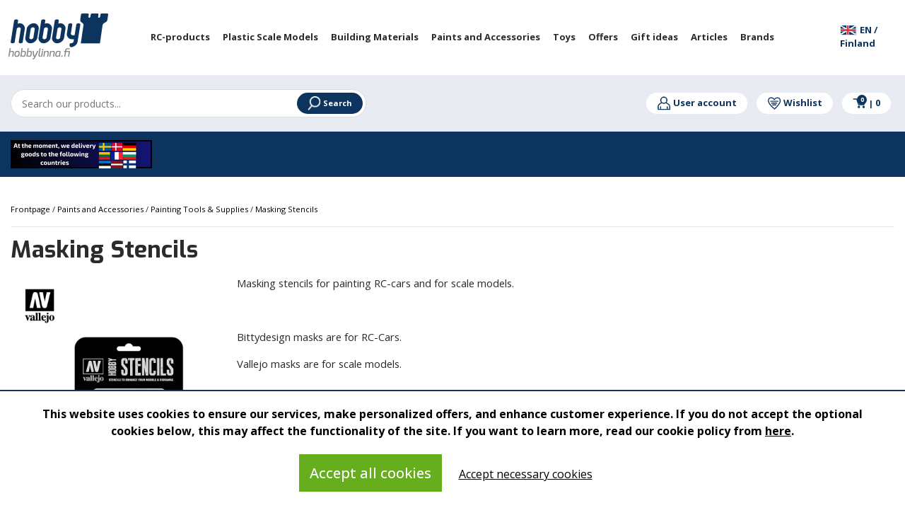

--- FILE ---
content_type: text/html; charset=UTF-8
request_url: https://www.hobbylinna.fi/en/category/maalaussapluunat/7010184
body_size: 95063
content:
<!DOCTYPE html>
<html lang="fi">
    <head>
        <title>
            Masking Stencils - Harrastekauppa Hobbylinna
        </title>
        <meta content="text/html; charset=utf-8" http-equiv="Content-Type"/>
        <meta content="width=device-width, initial-scale=1.0, maximum-scale=5.0" name="viewport"/>
        <meta name="facebook-domain-verification" content="clkodccoi087y9mrvg1f1hp82ajcxq" data-rh="true" />
        <script type="text/javascript" async="" src="https://www.google-analytics.com/plugins/ua/ec.js"></script>
       <link rel="apple-touch-icon" sizes="57x57" href="/apple-icon-57x57.png">
<link rel="apple-touch-icon" sizes="60x60" href="/apple-icon-60x60.png">
<link rel="apple-touch-icon" sizes="72x72" href="/apple-icon-72x72.png">
<link rel="apple-touch-icon" sizes="76x76" href="/apple-icon-76x76.png">
<link rel="apple-touch-icon" sizes="114x114" href="/apple-icon-114x114.png">
<link rel="apple-touch-icon" sizes="120x120" href="/apple-icon-120x120.png">
<link rel="apple-touch-icon" sizes="144x144" href="/apple-icon-144x144.png">
<link rel="apple-touch-icon" sizes="152x152" href="/apple-icon-152x152.png">
<link rel="apple-touch-icon" sizes="180x180" href="/apple-icon-180x180.png">
<link rel="icon" type="image/png" sizes="192x192"  href="/android-icon-192x192.png">
<link rel="icon" type="image/png" sizes="32x32" href="/favicon-32x32.png">
<link rel="icon" type="image/png" sizes="96x96" href="/favicon-96x96.png">
<link rel="icon" type="image/png" sizes="16x16" href="/favicon-16x16.png">
<link rel="manifest" href="/manifest.json">
<meta name="msapplication-TileColor" content="#ffffff">
<meta name="msapplication-TileImage" content="/ms-icon-144x144.png">
<meta name="theme-color" content="#ffffff">
<meta name="google-site-verification" content="HUOF9I8bqYiX7PcHDx04JalX9M27EW-9ctngnm6A5eg" />
                <meta content="en" name="language"/>
        <meta content="#000000" name="theme-color"/>
        <meta content="KcSY7NiT7A7oT6H3lbEelnGPh1EB1BziTmfpeeIq" name="csrf-token"/>

        <style>
            .kuContainer{width:100%;margin:0 auto;font-family:inherit;font-size:12px;background-color:#fff;-moz-box-sizing:border-box;-webkit-box-sizing:border-box;box-sizing:border-box;padding:10px}.kuProListing{margin-top:20px;margin-bottom:20px}.kuFilters{float:left;width:20%}.kuFilterBox{height:190px;overflow:hidden;margin-bottom:30px}.kuFilterHead{padding:6px;font-size:13px;text-align:left;line-height:1.8;border-bottom:1px solid #c7c8ca;text-transform:uppercase;font-weight:600;color:#414042}.kuShowOpt{text-align:left;padding:3px;padding-left:35px;margin-bottom:20px;margin-top:-15px}.kuHideOpt{text-align:left;padding:3px;padding-left:35px;margin-bottom:20px;margin-top:-15px}.kuHideOpt img,.kuShowOpt img{width:auto!important}.kuHideOpt a,.kuShowOpt a{color:#4d7abf;text-decoration:none}.kuFilterNames ul{margin:0;padding:0;margin-top:10px;margin-left:0!important}.kuFilterNames ul li{list-style:none;text-align:left;width:99%;display:inline-table;margin:0;padding-left:0;margin-left:0!important}.kuFilterNames ul li a{display:block;position:relative;overflow:hidden;margin:0 5px;padding-left:5px;padding-right:5px;font-size:13px;text-decoration:none;cursor:pointer;font-style:normal;color:#414042}.kuFilterNames ul li a:hover{cursor:pointer}.kuFilterNames ul li.kuSelected a{color:#414042}.kuFilterNames ul li a span.kuFilterLabel{float:left;width:86%;margin:0;padding:0;font-weight:400}.kuFilterNames ul li a span.kuFilterTotal{float:right;width:13%;text-align:right}.kuFilterLabel:before{content:'';border:1px solid #c7c8ca;border-radius:50%;margin-right:8px;height:12px;width:12px;display:inline-block;color:#777;margin-top:0;position:relative;-moz-box-sizing:border-box;-webkit-box-sizing:border-box;box-sizing:border-box;transition:background .2s;-webkit-transition:background .2s;-moz-transition:background .2s}.kuFilterNames ul li a:hover span.kuFilterLabel:before{background:#414042;border:1px solid #414042}.kuFilterNames ul li.kuSelected span.kuFilterLabel:before{background:#414042;border:1px solid #414042}.kuMulticheck .kuFilterLabel:before{content:'';border:1px solid #c7c8ca;border-radius:0;margin-right:8px;height:15px;width:15px;color:#777;margin-bottom:-1px;position:relative;-moz-box-sizing:border-box;-webkit-box-sizing:border-box;box-sizing:border-box;-webkit-transition:background .2s;-moz-transition:background .2s;transition:background .2s;-webkit-transition:border-color .2s;-moz-transition:border-color .2s;transition:border-color .2s}.kuMulticheck .kuFilterNames ul li a:hover span.kuFilterLabel:before{background:#fff;border:1px solid #414042}.kuMulticheck .kuFilterNames ul li.kuSelected span.kuFilterLabel:before{background:#fff;border:1px solid #414042}.kuMulticheck .kuFilterNames ul li a:hover span.kuFilterLabel:after{content:'';position:absolute;width:9px;height:5px;background:0 0;top:3px;left:8px;border:2px solid #ccc;border-top:none;border-right:none;-moz-box-sizing:border-box;-webkit-box-sizing:border-box;box-sizing:border-box;-webkit-transform:rotate(-45deg);-moz-transform:rotate(-45deg);-o-transform:rotate(-45deg);-ms-transform:rotate(-45deg);transform:rotate(-45deg)}.kuMulticheck .kuFilterNames ul li.kuSelected span.kuFilterLabel:after{content:'';position:absolute;width:9px;height:5px;background:0 0;top:3px;left:8px;border:2px solid #414042;border-top:none;border-right:none;-moz-box-sizing:border-box;-webkit-box-sizing:border-box;box-sizing:border-box;-webkit-transform:rotate(-45deg);-moz-transform:rotate(-45deg);-o-transform:rotate(-45deg);-ms-transform:rotate(-45deg);transform:rotate(-45deg)}.kuMulticheck .kuFilterNames ul li.kuSelected:hover span.kuFilterLabel:after{-moz-box-sizing:border-box;-webkit-box-sizing:border-box;box-sizing:border-box;border-color:#414042}.kuFilterNames ul li a span.kuFilterCancel{float:right;width:13%;text-align:right}.kuResultList{float:right;width:78%;margin-top:3px}.kuSortHeader{padding-top:0;margin-top:0}.kuResultInfo{border-bottom:1px solid #c7c8ca}.kuTotalResultsTab{float:left;width:40%}.kuTotResults{text-align:left;margin-bottom:10px;line-height:24px;font-weight:700;font-size:14px;float:left;color:#414042}.kuTotalResultsTab .kuTabs{line-height:30px}.kuTotalResultsTab .kuTabs a{padding:8px;cursor:pointer;font-size:12px;margin-right:5px;transition:background .2s;-webkit-transition:background .3s;-moz-transition:background .2s;color:#414042}.kuTotalResultsTab .kuTabs a:hover{border-bottom:3px solid #c7c8ca;text-decoration:none}.kuTotalResultsTab a.kuTabSelected{border-bottom:3px solid #c7c8ca}.kuTotalResultsTab a.kuTabSelected:hover{background:0 0}.kuSortingOpt{padding-top:12px;padding-bottom:12px;width:100%;margin-top:3px}.kuSortby{float:left;width:26%}.kuSortby label{display:inline;color:#414042}.kuSortby select{display:inline;height:auto;min-height:25px;width:120px}.kuView{float:right;width:15%;text-align:right}.kuView .kuGridviewBtn{background:url(https://js.klevu.com/klevu-js-v1/img-1-1/ku-gridview.png) no-repeat 0 0;cursor:pointer}.kuView .kuListviewBtn{background:url(https://js.klevu.com/klevu-js-v1/img-1-1/ku-listview.png) no-repeat 0 0;cursor:pointer}.kuView a{display:inline-block;width:22px;height:22px;margin-left:4px;text-align:center;vertical-align:middle;overflow:hidden;-webkit-transition:background-position .1s ease-in;-moz-transition:background-position .1s ease-in;-o-transition:background-position .1s ease-in;transition:background-position .1s ease-in}.kuView a:hover{background-position:0 -25px;text-decoration:none}.kuView a.kuCurrent{background-position:0 -25px;text-decoration:none}.kuPerPage{float:left;width:25%;margin-left:10px;text-align:left}.kuPerPage label{display:inline;color:#414042}.kuPerPage select{width:auto!important;height:auto;min-height:25px}.kuPagination{width:33%;float:right;margin-left:10px;text-align:right;margin-bottom:5px}.kuPagination a{margin:0;position:relative;display:inline-block;padding-left:4px;padding-right:5px;color:#414042;cursor:pointer;text-decoration:none;border-right:1px solid #c7c8ca;font-size:13px}.kuPagination a:hover{color:#000}.kuPagination a.kuCurrent{background:#fff;-webkit-box-shadow:none;-moz-box-shadow:none;box-shadow:none;font-weight:700}.kuPagination a:last-child{border-right:none}.kuOtherContent .kuPagination{float:right}.kuOtherContent .kuPerPage{margin-left:0;text-align:left}.kuClearLeft{clear:left;line-height:0}.klevu-clearboth-listview{clear:left}.kuDiscountBadge{background:#414042;padding:7px 0 0 0;color:#fff;width:47px;height:40px;border-radius:50%;font-weight:700;position:absolute;text-align:center;-moz-transition:all .5s ease;-webkit-transition:all .5s ease;-o-transition:all .5s ease;transition:all .5s ease}.kuDiscountBadge span{display:block}.kuResults{margin-top:10px}.kuOtherContentView{margin-top:10px}.kuOtherContentView ul li .kuNameDesc{margin-top:0!important}.kuListView{margin-top:10px}.kuListView ul{margin:0;padding:0}.kuListView ul li{position:relative;display:block;width:100%;height:auto;text-align:left;margin-bottom:32px;-moz-box-sizing:border-box;-webkit-box-sizing:border-box;box-sizing:border-box;padding:15px;border:1px solid #eee}.kuListView ul li:hover{box-shadow:0 0 10px rgba(0,0,0,.2);border-color:transparent;transition:box-shadow .4s ease-out;-moz-transition:box-shadow .4s ease-out;-webkit-transition:box-shadow .4s ease-out;-o-transition:box-shadow .4s ease-out}.kuListView .klevuImgWrap{float:left;overflow:hidden;width:15%!important;height:200px!important;text-align:center}.kuListView img{max-width:100%!important;max-height:200px!important;height:auto;width:auto;border:none;outline:0;display:inline-block!important;-webkit-transform:scaleY(1);-moz-transform:scaleY(1);-o-transform:scaleY(1);-ms-transform:scaleY(1);transform:scaleY(1);-webkit-transition:all .5s ease-in-out;-moz-transition:all .5s ease-in-out;-o-transition:all .5s ease-in-out;-ms-transition:all .5s ease-in-out;transition:all .5s ease-in-out;opacity:1}.kuListView ul li:hover img{-webkit-transform:scale(1.1);-moz-transform:scale(1.1);-o-transform:scale(1.1);-ms-transform:scale(1.1);transform:scale(1.1)}.kuListView ul li .kuDiscountBadge{top:10px;left:10px}.kuListView .kuStarsSmall{height:13px;display:inline-block;vertical-align:bottom;background:transparent url(https://js.klevu.com/klevu-js-v1/img-1-1/star-gray.png) top left repeat-x;width:66px;margin-left:5px}.kuListView .kuStarsSmall .kuRating{background:transparent url(https://js.klevu.com/klevu-js-v1/img-1-1/star-yellow.png) top left repeat-x;height:13px}.kuListView ul li .kuNameDesc{float:left;width:52%;margin-left:5px;margin-top:15px}.kuListView ul li .kuName{padding:5px}.kuListView ul li .kuDesc{line-height:20px;padding:5px;font-style:normal;color:#414042}.kuListView ul li .kuName a{font-size:14px;text-decoration:none;font-style:normal;color:#414042}.kuListView ul li .kuName a:hover{text-decoration:underline}.kuListView ul li .kuPrice{float:left;width:15%;margin-top:15px;margin-bottom:5px;padding:5px;text-align:center;color:#414042}.kuListView ul li .kuSalePrice{font-weight:700;font-size:16px;margin-bottom:5px;font-family:inherit}.kuListView ul li .kuOrigPrice{font-size:13px;text-decoration:line-through}.kuGridView{margin-top:10px}.kuGridView ul{margin:0;padding:0;margin-left:0}.kuGridView ul li{display:inline-block;width:23.5%;min-height:365px;vertical-align:top;text-align:center;margin:8px;padding-top:15px;margin-left:0!important;margin-bottom:20px;font-style:normal;position:relative;-moz-box-sizing:border-box;-webkit-box-sizing:border-box;box-sizing:border-box;padding:10px;border:1px solid #eee;border-radius:3px}.kuGridView ul li:hover{box-shadow:0 0 10px rgba(0,0,0,.2);border-color:transparent;transition:box-shadow .4s ease-out;-moz-transition:box-shadow .4s ease-out;-webkit-transition:box-shadow .4s ease-out;-o-transition:box-shadow .4s ease-out}.kuGridView .klevuImgWrap{float:none;overflow:hidden;width:100%!important;height:210px!important;text-align:center;margin:0 auto;position:relative}.kuGridView img{max-width:100%!important;max-height:200px!important;height:auto;width:auto;bottom:-100%;top:-100%;left:0;right:0;margin:auto!important;border:none;outline:0;display:inline-block!important;position:absolute;-webkit-transform:scaleY(1);-moz-transform:scaleY(1);-o-transform:scaleY(1);-ms-transform:scaleY(1);transform:scaleY(1);-webkit-transition:all .5s ease-in-out;-moz-transition:all .5s ease-in-out;-o-transition:all .5s ease-in-out;-ms-transition:all .5s ease-in-out;transition:all .5s ease-in-out;vertical-align:middle;opacity:1}.kuGridView ul li:hover img{-webkit-transform:scale(1.1);-moz-transform:scale(1.1);-o-transform:scale(1.1);-ms-transform:scale(1.1);transform:scale(1.1)}.kuGridView ul li .kuDiscountBadge{top:10px;right:10px}.kuGridView ul li:hover .kuDiscountBadge{width:57px;height:47px;padding-top:10px}.kuGridView .kuNameDesc{float:none;text-align:left;padding-left:10px;margin-top:10px}.kuGridView .kuDesc{display:none}.kuGridView ul li .kuName{margin-bottom:5px}.kuGridView .kuStarsSmall{height:13px;display:inline-block;vertical-align:bottom;background:transparent url(https://js.klevu.com/klevu-js-v1/img-1-1/star-gray.png) top left repeat-x;width:66px}.kuGridView .kuStarsSmall .kuRating{background:transparent url(https://js.klevu.com/klevu-js-v1/img-1-1/star-yellow.png) top left repeat-x;height:13px}.kuAddtocart{-moz-box-sizing:border-box;-webkit-box-sizing:border-box;box-sizing:border-box}.kuAddtocart input[type=text]{display:none;border:1px solid #ddd;outline:0;text-align:right}.kuAddtocart a.kuAddtocartBtn{background:#414042;color:#fff;padding:7px 15px;margin-bottom:0;text-align:center;vertical-align:middle;cursor:pointer;white-space:nowrap;-webkit-user-select:none;-moz-user-select:none;-ms-user-select:none;-o-user-select:none;text-decoration:none;font-size:13px;line-height:19px;text-transform:uppercase}.kuGridView ul li .kuAddtocart{width:95%;margin-bottom:15px;text-align:left;padding-left:10px;position:absolute;bottom:0;visibility:hidden;opacity:0;transition:visibility 0s,opacity .5s linear;-webkit-transition:visibility 0s,opacity .5s linear;-moz-transition:visibility 0s,opacity .5s linear}.kuGridView ul li input[type=text]{width:25%}.kuGridView ul li:hover .kuAddtocart{visibility:visible;opacity:1}.kuListView ul li .kuAddtocart{width:15%;float:left;margin-top:30px;visibility:hidden;opacity:0;transition:visibility 0s,opacity .5s linear;-webkit-transition:visibility 0s,opacity .5s linear;-moz-transition:visibility 0s,opacity .5s linear}.kuListView ul li input[type=text]{width:5%;float:none}.kuListView ul li:hover .kuAddtocart{visibility:visible;opacity:1}.kuGridView ul li .kuName a{font-size:14px;text-decoration:none;color:#414042}.kuGridView ul li .kuName a:hover{text-decoration:underline}.kuGridView ul li .kuPrice{float:none;margin-top:12px;padding-left:10px;text-align:left;color:#414042}.kuGridView ul li .kuSalePrice{font-size:14px;font-weight:700;font-family:inherit;text-align:left;display:inline;margin-right:10px}.priceGreyText{font-size:11px;color:#636363}.kuGridView ul li .kuOrigPrice{font-size:12px;text-decoration:line-through;text-align:left;display:inline}.kuGridView ul li .kuVariants{text-align:left}.kuGridView ul li strong{color:#2980b9}.kuBottomPagi{padding-top:8px;border-top:1px solid #c7c8ca}.kuBottomPagi .kuPerPage{margin-left:0;text-align:left}.kuBottomPagi .kuPagination{width:50%;float:right;margin-top:5px}.kuPagination a{font-style:normal}.kuClearBoth{clear:both}.kuNoRecordFound{text-align:center;margin-top:5%;margin-bottom:5%;color:#414042;font-size:13px;background:#fff;display:none}.kuNoResults-lp{background:#fff;width:100%;margin:30px auto;max-width:850px}.kuNoResults-lp ul{margin:0;padding:0}.kuNoResults-lp-message{font-size:18px;padding:25px 5%;text-align:center}.kuNoResults-lp-relatedProducts{width:95%;margin:30px auto}.kuNoResults-lp-title{text-align:center;text-transform:uppercase;margin-bottom:40px;font-size:18px;display:block}.kuNoResults-lp-relatedProduct-list>li{display:inline-block;margin-right:2%;width:23%;min-height:120px;margin-bottom:25px;-moz-box-sizing:border-box;-webkit-box-sizing:border-box;box-sizing:border-box;vertical-align:top;padding:0;text-align:center}.kuNoResults-lp-relatedProduct-list>li a.kuRelatedProductbox-lp{position:relative;text-decoration:none;color:#000;outline:0;display:block;height:auto;min-height:200px}.kuNoResults-lp-relatedProduct-list>li:hover a{text-decoration:none}.kuNoResults-lp-relatedProduct-list>li:hover{text-decoration:none}.kuNoResults-lp-relatedProduct-list>li:hover .ku-Name{text-decoration:underline}.kuNoResults-lp-relatedProduct-list>li:last-child{margin-right:0}.kuNoResultsImgWrap-lp{float:none;height:180px;margin:0 auto;max-width:180px;overflow:hidden;text-align:center;width:100%}.kuNoResultsImgWrap-lp img{max-width:100%;max-height:180px;-webkit-transition:all .5s ease-in-out;-moz-transition:all .5s ease-in-out;-o-transition:all .5s ease-in-out;-ms-transition:all .5s ease-in-out;transition:all .5s ease-in-out;vertical-align:middle;width:auto;height:auto;border:none;outline:0}.kuRelatedProductbox-lp .kuProduct-desc{font-size:12px;padding:5px 0 0;float:none}.kuRelatedProductbox-lp .kuDiscount-badge{background:#000;padding:3px 8px;color:#fff;font-weight:700;position:absolute;top:0;left:0;display:none}.kuRelatedProductbox-lp .ku-Name{font-size:12px;text-decoration:none;color:#000;line-height:16px;min-height:22px;margin-top:5px;text-align:center}.kuRelatedProductbox-lp .ku-Desc{display:none}.kuRelatedProductbox-lp .kuStarsSmall{height:13px;vertical-align:bottom;background:transparent url(https://js.klevu.com/klevu-js-v1/img-1-1/star-gray.png) top left repeat-x;width:65px;display:none}.kuRelatedProductbox-lp .kuPrice{margin-bottom:5px;margin-top:5px;float:none;padding:0;text-align:center}.kuRelatedProductbox-lp .kuSalePrice{display:inline-block;font-weight:700;font-size:13px;color:#000}.kuRelatedProductbox-lp .kuOrigPrice{display:inline-block;font-size:12px;text-decoration:line-through;color:#555}.kuRelatedProductbox-lp .kuVariants{font-size:12px;text-align:left;color:#777;display:none}.kuRelatedProductbox-lp .kuSalePrice span.klevuPriceGreyText{font-weight:400;font-size:13px!important;margin-bottom:5px;color:#393939!important;display:none}.kuNoResults-lp .kuNoResults-lp-pSearch{text-align:center}.kuNoResults-lp .kuNoResults-lp-pSearch strong{font-weight:600}.kuNoResults-lp .kuNoResults-lp-pSearch>a{font-size:13px;text-transform:capitalize;text-decoration:none;color:#000;display:inline-block}.kuNoResults-lp .kuNoResults-lp-pSearch>a:hover{text-decoration:underline}.kuOrQueryMessage{text-align:center;margin-top:10px;color:#414042;background:#ebebeb;font-size:13px;padding:7px 0!important;margin:10px 15px}.kuOrQueryMessage span{font-weight:600}.kuVariants{font-size:10px;margin-top:2px;color:#414042}#loader{height:400px}#loader img{margin-top:10%;display:inline-block;width:auto!important}.kuOtherContent{display:none}.disableKuFilter{opacity:.3;pointer-events:none}.kuPriceRangeSlider{width:80%;margin:0 auto;margin-top:30px;min-height:50px}.kuPS-target,.kuPS-target *{-webkit-touch-callout:none;-webkit-user-select:none;-ms-touch-action:none;touch-action:none;-ms-user-select:none;-moz-user-select:none;user-select:none;-moz-box-sizing:border-box;box-sizing:border-box}.kuPS-target{position:relative;direction:ltr}.kuPS-base{width:100%;height:100%;position:relative;z-index:1}.kuPS-origin{position:absolute;right:0;top:0;left:0;bottom:0}.kuPS-handle{position:relative;z-index:1}.kuPS-stacking .kuPS-handle{z-index:10}.kuPS-state-tap .kuPS-origin{-webkit-transition:left .3s,top .3s;transition:left .3s,top .3s}.kuPS-base,.kuPS-handle{-webkit-transform:translate3d(0,0,0);transform:translate3d(0,0,0)}.kuPS-horizontal{height:4px}.kuPS-horizontal .kuPS-handle{width:18px;height:18px;left:-9px;top:-7px}.kuPS-vertical{width:18px}.kuPS-vertical .kuPS-handle{width:28px;height:34px;left:-6px;top:-17px}.kuPS-background{background:#c7c8ca}.kuPS-connect{background:#414042;-webkit-transition:background 450ms;transition:background 450ms}.kuPS-origin{border-radius:2px}.kuPS-target{border-radius:4px}.kuPS-draggable{cursor:w-resize}.kuPS-vertical .kuPS-draggable{cursor:n-resize}.kuPS-handle{border:1px solid #414042;border-radius:50%;background:#fff;cursor:pointer}.kuPS-tooltip{display:block;position:absolute;text-align:center;font-size:13px;margin-left:-9px;background-color:#fff}.kuPS-horizontal .kuPS-handle-lower .kuPS-tooltip{bottom:-24px;color:#414042}.kuPS-horizontal .kuPS-handle-upper .kuPS-tooltip{bottom:-24px;color:#414042}.disableKlevuFilter{opacity:.3;pointer-events:none}.kuContainer #ku-search-filter-tags{display:block;color:#222;margin-top:10px;margin-bottom:10px;width:100%;text-align:left;padding-bottom:0;padding-left:0;position:relative}.ku-search-filter-tag{background:#eee;border:0 solid #f8f8f8;margin-right:4px;border-radius:0;font-size:11px;padding:0 5px;color:#222;margin-bottom:4px;display:inline-block;line-height:20px}.ku-search-filter-remove,.ku-search-filter-remove-all{cursor:pointer;font-size:12px;color:#222;text-decoration:none}.ku-search-filter-remove-all a{color:#222;font-size:12px;text-decoration:none;cursor:pointer}.ku-search-filter-remove-all a:hover{color:#333}.kuFilterHead{cursor:pointer}.kuExpand{position:relative!important;transition:all .3s ease}.kuFilterHead.kuExpand::after{-moz-border-bottom-colors:none;-moz-border-left-colors:none;-moz-border-right-colors:none;-moz-border-top-colors:none;border-color:#000;border-image:none;border-style:solid;border-width:0 1px 1px 0;content:"";display:inline-block;padding:4px;position:absolute;right:12px;top:10px;transform:rotate(45deg);transition:all .3s ease 0s}.kuCollapse{position:relative!important;transition:all .3s ease}.kuFilterHead.kuCollapse::after{-moz-border-bottom-colors:none;-moz-border-left-colors:none;-moz-border-right-colors:none;-moz-border-top-colors:none;border-color:#000;border-image:none;border-style:solid;border-width:0 1px 1px 0;content:"";display:inline-block;padding:4px;position:absolute;right:12px;top:16px;transform:rotate(-135deg);transition:all .3s ease}.kuContainer.kuFiltersTop .kuFilterHead.kuCollapse::after{border-width:1px 0 0 1px;position:initial}.kuContainer.kuFiltersTop .kuFilterHead.kuExpand::after{border-width:0 1px 1px 0;position:initial}
        </style>
        <style>
            .kuContainer{width:100%!important}@media  only screen and (max-width:1024px){.kuSortby{width:30%}.kuView{width:30%;text-align:right}.kuPerPage{width:30%;text-align:left;margin-left:10px}.kuPagination{width:50%;margin-top:10px}.kuGridView ul li{width:31%;margin-bottom:50px}.kuListView .klevuImgWrap{width:20%!important}.kuListView ul li .kuNameDesc{width:76%}.kuListView ul li .kuPrice{float:none!important;width:58%;display:table-cell;text-align:left;padding-top:20px;padding-left:10px}.kuListView ul li .kuPrice .kuSalePrice{display:inline!important}.kuListView ul li .kuPrice .kuOrigPrice{display:inline!important}.kuListView ul li .kuAddtocart{width:15%;float:none;margin-top:30px;visibility:visible!important;opacity:1;display:table-cell}.kuGridView ul li .kuAddtocart{visibility:visible;opacity:1}.kuNoResultsImgWrap-lp{height:150px}.kuNoResultsImgWrap-lp img{max-height:150px!important}}@media  only screen and (min-width:641px) and (max-width:768px){.kuResultList{width:74%}.kuGridView ul li{width:31%;margin-bottom:50px}.kuNoResults-lp-relatedProducts{width:98%;margin:30px auto}}@media  only screen and (max-width:640px){.kuFilters{display:none!important}.kuTotResults{float:none;width:100%;text-align:center}.kuResultList{float:none;width:100%;margin-left:0}.kuTotalResultsTab{float:none;width:100%;text-align:center}.kuSortby{width:50%;height:50px}.kuSortHeader{margin:0}.kuView{width:50%;text-align:right;height:50px;display:none}.kuPerPage{width:48%;text-align:right;margin:0 auto;margin-top:0}.kuPagination{width:100%;margin:0 auto;margin-top:10px;text-align:center}.kuGridView ul li{width:31%}.kuBottomPagi .kuPerPage{margin-left:0;text-align:left;margin-bottom:5px;float:left;width:46%}.kuBottomPagi .kuPagination{width:52%;float:right;margin-top:5px;text-align:right}.kuNoResultsImgWrap-lp{height:110px}.kuNoResultsImgWrap-lp img{max-height:110px!important}.kuNoResults-lp-relatedProduct-list>li{width:21%}.kuNoResults-lp-relatedProducts{margin:20px auto;width:100%}.kuNoResults-lp-message{font-size:15px;line-height:1.2em;padding:10px 5%;text-align:center}.kuNoResults-lp-pSearch{margin-bottom:15px;padding-left:5px}.klevuNoResults-lp-title{margin-bottom:15px}.kuNoResults-lp-relatedProduct-list{margin:5px!important}}@media  only screen and (max-width:480px){.kuGridView ul li{width:46%;min-height:390px;margin-bottom:55px}.kuOrQueryMessage{margin:10px 5px}.kuNoResults-lp-relatedProduct-list>li{width:46%;margin:5px 1.5%}}@media  only screen and (max-width:640px){.kuPagination{display:none!important}.kuBottomPagi .kuPagination{display:block!important}.kuBottomPagi .kuPerPage{display:block}.kuSortby{width:100%}.kuSortHeader{text-align:right}.kuPerPage{display:none}.kuTotalResultsTab{text-align:left}.kuTotalResultsTab .kuTabs a{padding:0 8px;display:inline-block}.kuTotalResultsTab .kuTabs a:hover{border-bottom:0 solid #c7c8ca;text-decoration:none;background:#eee}.kuTotalResultsTab a.kuTabSelected{border-bottom:0 solid #c7c8ca;background:#eee;transition:all .3s ease}.kuFilterRefineMobile{border:none;display:block;font-size:13px;font-weight:600;height:32px;line-height:32px;margin:10px 0;padding-right:30px;text-align:center;text-transform:uppercase;color:#383838;background-color:#eee;cursor:pointer}.kuFilterRefineMobile.kuExpand::after{top:10px}.kuFilterRefineMobile.kuCollapse::after{top:14px}.kuFilters{display:block!important;float:none!important;width:100%!important;margin-bottom:20px}.kuFilterBox{margin-bottom:0}.kuFilterRefineMobile .KuFilterLabelTxt{position:relative}.kuFilterRefineMobile.kuExpand .KuFilterLabelTxt::after{-moz-border-bottom-colors:none;-moz-border-left-colors:none;-moz-border-right-colors:none;-moz-border-top-colors:none;border-color:#000;border-image:none;border-style:solid;border-width:0 1px 1px 0;content:"";display:inline-block;padding:3px;position:absolute;right:-18px;top:3px;transform:rotate(45deg);transition:all .3s ease}.kuFilterRefineMobile.kuCollapse .KuFilterLabelTxt::after{-moz-border-bottom-colors:none;-moz-border-left-colors:none;-moz-border-right-colors:none;-moz-border-top-colors:none;border-color:#000;border-image:none;border-style:solid;border-width:0 1px 1px 0;content:"";display:inline-block;padding:3px;position:absolute;right:-18px;top:8px;transform:rotate(-135deg);transition:all .3s ease}.kuContainer #ku-search-filter-tags{display:block!important;color:#222;margin-bottom:10px;width:100%;text-align:left;padding-bottom:8px;padding-left:0;position:relative}.ku-search-filter-tag{background:#eee;border:0 solid #f8f8f8;margin-right:4px;border-radius:0;font-size:11px;padding:0 5px;color:#222;margin-bottom:4px;display:inline-block;line-height:20px}.ku-search-filter-remove,.ku-search-filter-remove-all{cursor:pointer;font-size:12px;color:#222;text-decoration:none}.ku-search-filter-remove-all a{color:#222;font-size:12px;text-decoration:none;cursor:pointer}.ku-search-filter-remove-all a:hover{color:#333}}
        </style>
        
        <style>
            .slick-list,.slick-slider,.slick-track{position:relative;display:block}.slick-loading .slick-slide,.slick-loading .slick-track{visibility:hidden}.slick-slider{box-sizing:border-box;-webkit-user-select:none;-moz-user-select:none;-ms-user-select:none;user-select:none;-webkit-touch-callout:none;-khtml-user-select:none;-ms-touch-action:pan-y;touch-action:pan-y;-webkit-tap-highlight-color:transparent}.slick-list{overflow:hidden;margin:0;padding:0}.slick-list:focus{outline:0}.slick-list.dragging{cursor:pointer;cursor:hand}.slick-slider .slick-list,.slick-slider .slick-track{-webkit-transform:translate3d(0,0,0);-moz-transform:translate3d(0,0,0);-ms-transform:translate3d(0,0,0);-o-transform:translate3d(0,0,0);transform:translate3d(0,0,0)}.slick-track{top:0;left:0}.slick-track:after,.slick-track:before{display:table;content:''}.slick-track:after{clear:both}.slick-slide{display:none;float:left;height:100%;min-height:1px}[dir=rtl] .slick-slide{float:right}.slick-slide img{display:block}.slick-slide.slick-loading img{display:none}.slick-slide.dragging img{pointer-events:none}.slick-initialized .slick-slide{display:block}.slick-vertical .slick-slide{display:block;height:auto;border:1px solid transparent}.slick-arrow.slick-hidden{display:none}
        </style>
        
        <style>
            @charset  'UTF-8';.slick-dots,.slick-next,.slick-prev{position:absolute;display:block;padding:0}.slick-dots li button:before,.slick-next:before,.slick-prev:before{font-family:slick;-webkit-font-smoothing:antialiased;-moz-osx-font-smoothing:grayscale}.slick-loading .slick-list{background:url(/ajax-loader.gif) center center no-repeat #fff}@font-face{font-family:slick;font-weight:400;font-style:normal;src:url(fonts/slick.eot);src:url(fonts/slick.eot?#iefix) format('embedded-opentype'),url(/css/fonts/slick.woff) format('woff'),url(/css/fonts/slick.ttf) format('truetype'),url(/css/fonts/slick.svg#slick) format('svg')}.slick-next,.slick-prev{font-size:0;line-height:0;top:50%;width:20px;height:20px;-webkit-transform:translate(0,-50%);-ms-transform:translate(0,-50%);transform:translate(0,-50%);cursor:pointer;color:transparent;border:none;outline:0;background:0 0}.slick-next:focus,.slick-next:hover,.slick-prev:focus,.slick-prev:hover{color:transparent;outline:0;background:0 0}.slick-next:focus:before,.slick-next:hover:before,.slick-prev:focus:before,.slick-prev:hover:before{opacity:1}.slick-next.slick-disabled:before,.slick-prev.slick-disabled:before{opacity:.25}.slick-next:before,.slick-prev:before{font-size:20px;line-height:1;opacity:.75;color:#fff}.slick-prev{left:-25px}[dir=rtl] .slick-prev{right:-25px;left:auto}.slick-prev:before{content:'←'}.slick-next:before,[dir=rtl] .slick-prev:before{content:'→'}.slick-next{right:-25px}[dir=rtl] .slick-next{right:auto;left:-25px}[dir=rtl] .slick-next:before{content:'←'}.slick-dotted.slick-slider{margin-bottom:30px}.slick-dots{bottom:-25px;width:100%;margin:0;list-style:none;text-align:center}.slick-dots li{position:relative;display:inline-block;width:20px;height:20px;margin:0 5px;padding:0;cursor:pointer}.slick-dots li button{font-size:0;line-height:0;display:block;width:20px;height:20px;padding:5px;cursor:pointer;color:transparent;border:0;outline:0;background:0 0}.slick-dots li button:focus,.slick-dots li button:hover{outline:0}.slick-dots li button:focus:before,.slick-dots li button:hover:before{opacity:1}.slick-dots li button:before{font-size:6px;line-height:20px;position:absolute;top:0;left:0;width:20px;height:20px;content:'•';text-align:center;opacity:.25;color:#000}.slick-dots li.slick-active button:before{opacity:.75;color:#000}
        </style>
        
        <style>
            /*!
 * Bootstrap v4.3.1 (https://getbootstrap.com/)
 * Copyright 2011-2019 The Bootstrap Authors
 * Copyright 2011-2019 Twitter, Inc.
 * Licensed under MIT (https://github.com/twbs/bootstrap/blob/master/LICENSE)
 */:root{--blue:#007bff;--indigo:#6610f2;--purple:#6f42c1;--pink:#e83e8c;--red:#dc3545;--orange:#fd7e14;--yellow:#ffc107;--green:#28a745;--teal:#20c997;--cyan:#17a2b8;--white:#fff;--gray:#6c757d;--gray-dark:#343a40;--primary:#007bff;--secondary:#6c757d;--success:#28a745;--info:#17a2b8;--warning:#ffc107;--danger:#dc3545;--light:#f8f9fa;--dark:#343a40;--breakpoint-xs:0;--breakpoint-sm:576px;--breakpoint-md:768px;--breakpoint-lg:992px;--breakpoint-xl:1200px;--font-family-sans-serif:-apple-system,BlinkMacSystemFont,"Segoe UI",Roboto,"Helvetica Neue",Arial,"Noto Sans",sans-serif,"Apple Color Emoji","Segoe UI Emoji","Segoe UI Symbol","Noto Color Emoji";--font-family-monospace:SFMono-Regular,Menlo,Monaco,Consolas,"Liberation Mono","Courier New",monospace}*,::after,::before{box-sizing:border-box}html{font-family:sans-serif;line-height:1.15;-webkit-text-size-adjust:100%;-webkit-tap-highlight-color:transparent}article,aside,figcaption,figure,footer,header,hgroup,main,nav,section{display:block}body{margin:0;font-family:-apple-system,BlinkMacSystemFont,"Segoe UI",Roboto,"Helvetica Neue",Arial,"Noto Sans",sans-serif,"Apple Color Emoji","Segoe UI Emoji","Segoe UI Symbol","Noto Color Emoji";font-size:1rem;font-weight:400;line-height:1.5;color:#212529;text-align:left;background-color:#fff}[tabindex="-1"]:focus{outline:0!important}hr{box-sizing:content-box;height:0;overflow:visible}h1,h2,h3,h4,h5,h6{margin-top:0;margin-bottom:.5rem}p{margin-top:0;margin-bottom:1rem}abbr[data-original-title],abbr[title]{text-decoration:underline;-webkit-text-decoration:underline dotted;text-decoration:underline dotted;cursor:help;border-bottom:0;-webkit-text-decoration-skip-ink:none;text-decoration-skip-ink:none}address{margin-bottom:1rem;font-style:normal;line-height:inherit}dl,ol,ul{margin-top:0;margin-bottom:1rem}ol ol,ol ul,ul ol,ul ul{margin-bottom:0}dt{font-weight:700}dd{margin-bottom:.5rem;margin-left:0}blockquote{margin:0 0 1rem}b,strong{font-weight:bolder}small{font-size:80%}sub,sup{position:relative;font-size:75%;line-height:0;vertical-align:baseline}sub{bottom:-.25em}sup{top:-.5em}a{color:#007bff;text-decoration:none;background-color:transparent}a:hover{color:#0056b3;text-decoration:underline}a:not([href]):not([tabindex]){color:inherit;text-decoration:none}a:not([href]):not([tabindex]):focus,a:not([href]):not([tabindex]):hover{color:inherit;text-decoration:none}a:not([href]):not([tabindex]):focus{outline:0}code,kbd,pre,samp{font-family:SFMono-Regular,Menlo,Monaco,Consolas,"Liberation Mono","Courier New",monospace;font-size:1em}pre{margin-top:0;margin-bottom:1rem;overflow:auto}figure{margin:0 0 1rem}img{vertical-align:middle;border-style:none}svg{overflow:hidden;vertical-align:middle}table{border-collapse:collapse}caption{padding-top:.75rem;padding-bottom:.75rem;color:#6c757d;text-align:left;caption-side:bottom}th{text-align:inherit}label{display:inline-block;margin-bottom:.5rem}button{border-radius:0}button:focus{outline:1px dotted;outline:5px auto -webkit-focus-ring-color}button,input,optgroup,select,textarea{margin:0;font-family:inherit;font-size:inherit;line-height:inherit}button,input{overflow:visible}button,select{text-transform:none}select{word-wrap:normal}[type=button],[type=reset],[type=submit],button{-webkit-appearance:button}[type=button]:not(:disabled),[type=reset]:not(:disabled),[type=submit]:not(:disabled),button:not(:disabled){cursor:pointer}[type=button]::-moz-focus-inner,[type=reset]::-moz-focus-inner,[type=submit]::-moz-focus-inner,button::-moz-focus-inner{padding:0;border-style:none}input[type=checkbox],input[type=radio]{box-sizing:border-box;padding:0}input[type=date],input[type=datetime-local],input[type=month],input[type=time]{-webkit-appearance:listbox}textarea{overflow:auto;resize:vertical}fieldset{min-width:0;padding:0;margin:0;border:0}legend{display:block;width:100%;max-width:100%;padding:0;margin-bottom:.5rem;font-size:1.5rem;line-height:inherit;color:inherit;white-space:normal}progress{vertical-align:baseline}[type=number]::-webkit-inner-spin-button,[type=number]::-webkit-outer-spin-button{height:auto}[type=search]{outline-offset:-2px;-webkit-appearance:none}[type=search]::-webkit-search-decoration{-webkit-appearance:none}::-webkit-file-upload-button{font:inherit;-webkit-appearance:button}output{display:inline-block}summary{display:list-item;cursor:pointer}template{display:none}[hidden]{display:none!important}.h1,.h2,.h3,.h4,.h5,.h6,h1,h2,h3,h4,h5,h6{margin-bottom:.5rem;font-weight:500;line-height:1.2}.h1,h1{font-size:2.5rem}.h2,h2{font-size:2rem}.h3,h3{font-size:1.75rem}.h4,h4{font-size:1.5rem}.h5,h5{font-size:1.25rem}.h6,h6{font-size:1rem}.lead{font-size:1.25rem;font-weight:300}.display-1{font-size:6rem;font-weight:300;line-height:1.2}.display-2{font-size:5.5rem;font-weight:300;line-height:1.2}.display-3{font-size:4.5rem;font-weight:300;line-height:1.2}.display-4{font-size:3.5rem;font-weight:300;line-height:1.2}hr{margin-top:1rem;margin-bottom:1rem;border:0;border-top:1px solid rgba(0,0,0,.1)}.small,small{font-size:80%;font-weight:400}.mark,mark{padding:.2em;background-color:#fcf8e3}.list-unstyled{padding-left:0;list-style:none}.list-inline{padding-left:0;list-style:none}.list-inline-item{display:inline-block}.list-inline-item:not(:last-child){margin-right:.5rem}.initialism{font-size:90%;text-transform:uppercase}.blockquote{margin-bottom:1rem;font-size:1.25rem}.blockquote-footer{display:block;font-size:80%;color:#6c757d}.blockquote-footer::before{content:"\2014\00A0"}.img-fluid{max-width:100%;height:auto}.img-thumbnail{padding:.25rem;background-color:#fff;border:1px solid #dee2e6;border-radius:.25rem;max-width:100%;height:auto}.figure{display:inline-block}.figure-img{margin-bottom:.5rem;line-height:1}.figure-caption{font-size:90%;color:#6c757d}code{font-size:87.5%;color:#e83e8c;word-break:break-word}a>code{color:inherit}kbd{padding:.2rem .4rem;font-size:87.5%;color:#fff;background-color:#212529;border-radius:.2rem}kbd kbd{padding:0;font-size:100%;font-weight:700}pre{display:block;font-size:87.5%;color:#212529}pre code{font-size:inherit;color:inherit;word-break:normal}.pre-scrollable{max-height:340px;overflow-y:scroll}.container{width:100%;padding-right:15px;padding-left:15px;margin-right:auto;margin-left:auto}@media (min-width:576px){.container{max-width:540px}}@media (min-width:768px){.container{max-width:720px}}@media (min-width:992px){.container{max-width:960px}}@media (min-width:1200px){.container{max-width:1140px}}.container-fluid{width:100%;padding-right:15px;padding-left:15px;margin-right:auto;margin-left:auto}.row{display:-ms-flexbox;display:flex;-ms-flex-wrap:wrap;flex-wrap:wrap;margin-right:-15px;margin-left:-15px}.no-gutters{margin-right:0;margin-left:0}.no-gutters>.col,.no-gutters>[class*=col-]{padding-right:0;padding-left:0}.col,.col-1,.col-10,.col-11,.col-12,.col-2,.col-3,.col-4,.col-5,.col-6,.col-7,.col-8,.col-9,.col-auto,.col-lg,.col-lg-1,.col-lg-10,.col-lg-11,.col-lg-12,.col-lg-2,.col-lg-3,.col-lg-4,.col-lg-5,.col-lg-6,.col-lg-7,.col-lg-8,.col-lg-9,.col-lg-auto,.col-md,.col-md-1,.col-md-10,.col-md-11,.col-md-12,.col-md-2,.col-md-3,.col-md-4,.col-md-5,.col-md-6,.col-md-7,.col-md-8,.col-md-9,.col-md-auto,.col-sm,.col-sm-1,.col-sm-10,.col-sm-11,.col-sm-12,.col-sm-2,.col-sm-3,.col-sm-4,.col-sm-5,.col-sm-6,.col-sm-7,.col-sm-8,.col-sm-9,.col-sm-auto,.col-xl,.col-xl-1,.col-xl-10,.col-xl-11,.col-xl-12,.col-xl-2,.col-xl-3,.col-xl-4,.col-xl-5,.col-xl-6,.col-xl-7,.col-xl-8,.col-xl-9,.col-xl-auto{position:relative;width:100%;padding-right:15px;padding-left:15px}.col{-ms-flex-preferred-size:0;flex-basis:0;-ms-flex-positive:1;flex-grow:1;max-width:100%}.col-auto{-ms-flex:0 0 auto;flex:0 0 auto;width:auto;max-width:100%}.col-1{-ms-flex:0 0 8.333333%;flex:0 0 8.333333%;max-width:8.333333%}.col-2{-ms-flex:0 0 16.666667%;flex:0 0 16.666667%;max-width:16.666667%}.col-3{-ms-flex:0 0 25%;flex:0 0 25%;max-width:25%}.col-4{-ms-flex:0 0 33.333333%;flex:0 0 33.333333%;max-width:33.333333%}.col-5{-ms-flex:0 0 41.666667%;flex:0 0 41.666667%;max-width:41.666667%}.col-6{-ms-flex:0 0 50%;flex:0 0 50%;max-width:50%}.col-7{-ms-flex:0 0 58.333333%;flex:0 0 58.333333%;max-width:58.333333%}.col-8{-ms-flex:0 0 66.666667%;flex:0 0 66.666667%;max-width:66.666667%}.col-9{-ms-flex:0 0 75%;flex:0 0 75%;max-width:75%}.col-10{-ms-flex:0 0 83.333333%;flex:0 0 83.333333%;max-width:83.333333%}.col-11{-ms-flex:0 0 91.666667%;flex:0 0 91.666667%;max-width:91.666667%}.col-12{-ms-flex:0 0 100%;flex:0 0 100%;max-width:100%}.order-first{-ms-flex-order:-1;order:-1}.order-last{-ms-flex-order:13;order:13}.order-0{-ms-flex-order:0;order:0}.order-1{-ms-flex-order:1;order:1}.order-2{-ms-flex-order:2;order:2}.order-3{-ms-flex-order:3;order:3}.order-4{-ms-flex-order:4;order:4}.order-5{-ms-flex-order:5;order:5}.order-6{-ms-flex-order:6;order:6}.order-7{-ms-flex-order:7;order:7}.order-8{-ms-flex-order:8;order:8}.order-9{-ms-flex-order:9;order:9}.order-10{-ms-flex-order:10;order:10}.order-11{-ms-flex-order:11;order:11}.order-12{-ms-flex-order:12;order:12}.offset-1{margin-left:8.333333%}.offset-2{margin-left:16.666667%}.offset-3{margin-left:25%}.offset-4{margin-left:33.333333%}.offset-5{margin-left:41.666667%}.offset-6{margin-left:50%}.offset-7{margin-left:58.333333%}.offset-8{margin-left:66.666667%}.offset-9{margin-left:75%}.offset-10{margin-left:83.333333%}.offset-11{margin-left:91.666667%}@media (min-width:576px){.col-sm{-ms-flex-preferred-size:0;flex-basis:0;-ms-flex-positive:1;flex-grow:1;max-width:100%}.col-sm-auto{-ms-flex:0 0 auto;flex:0 0 auto;width:auto;max-width:100%}.col-sm-1{-ms-flex:0 0 8.333333%;flex:0 0 8.333333%;max-width:8.333333%}.col-sm-2{-ms-flex:0 0 16.666667%;flex:0 0 16.666667%;max-width:16.666667%}.col-sm-3{-ms-flex:0 0 25%;flex:0 0 25%;max-width:25%}.col-sm-4{-ms-flex:0 0 33.333333%;flex:0 0 33.333333%;max-width:33.333333%}.col-sm-5{-ms-flex:0 0 41.666667%;flex:0 0 41.666667%;max-width:41.666667%}.col-sm-6{-ms-flex:0 0 50%;flex:0 0 50%;max-width:50%}.col-sm-7{-ms-flex:0 0 58.333333%;flex:0 0 58.333333%;max-width:58.333333%}.col-sm-8{-ms-flex:0 0 66.666667%;flex:0 0 66.666667%;max-width:66.666667%}.col-sm-9{-ms-flex:0 0 75%;flex:0 0 75%;max-width:75%}.col-sm-10{-ms-flex:0 0 83.333333%;flex:0 0 83.333333%;max-width:83.333333%}.col-sm-11{-ms-flex:0 0 91.666667%;flex:0 0 91.666667%;max-width:91.666667%}.col-sm-12{-ms-flex:0 0 100%;flex:0 0 100%;max-width:100%}.order-sm-first{-ms-flex-order:-1;order:-1}.order-sm-last{-ms-flex-order:13;order:13}.order-sm-0{-ms-flex-order:0;order:0}.order-sm-1{-ms-flex-order:1;order:1}.order-sm-2{-ms-flex-order:2;order:2}.order-sm-3{-ms-flex-order:3;order:3}.order-sm-4{-ms-flex-order:4;order:4}.order-sm-5{-ms-flex-order:5;order:5}.order-sm-6{-ms-flex-order:6;order:6}.order-sm-7{-ms-flex-order:7;order:7}.order-sm-8{-ms-flex-order:8;order:8}.order-sm-9{-ms-flex-order:9;order:9}.order-sm-10{-ms-flex-order:10;order:10}.order-sm-11{-ms-flex-order:11;order:11}.order-sm-12{-ms-flex-order:12;order:12}.offset-sm-0{margin-left:0}.offset-sm-1{margin-left:8.333333%}.offset-sm-2{margin-left:16.666667%}.offset-sm-3{margin-left:25%}.offset-sm-4{margin-left:33.333333%}.offset-sm-5{margin-left:41.666667%}.offset-sm-6{margin-left:50%}.offset-sm-7{margin-left:58.333333%}.offset-sm-8{margin-left:66.666667%}.offset-sm-9{margin-left:75%}.offset-sm-10{margin-left:83.333333%}.offset-sm-11{margin-left:91.666667%}}@media (min-width:768px){.col-md{-ms-flex-preferred-size:0;flex-basis:0;-ms-flex-positive:1;flex-grow:1;max-width:100%}.col-md-auto{-ms-flex:0 0 auto;flex:0 0 auto;width:auto;max-width:100%}.col-md-1{-ms-flex:0 0 8.333333%;flex:0 0 8.333333%;max-width:8.333333%}.col-md-2{-ms-flex:0 0 16.666667%;flex:0 0 16.666667%;max-width:16.666667%}.col-md-3{-ms-flex:0 0 25%;flex:0 0 25%;max-width:25%}.col-md-4{-ms-flex:0 0 33.333333%;flex:0 0 33.333333%;max-width:33.333333%}.col-md-5{-ms-flex:0 0 41.666667%;flex:0 0 41.666667%;max-width:41.666667%}.col-md-6{-ms-flex:0 0 50%;flex:0 0 50%;max-width:50%}.col-md-7{-ms-flex:0 0 58.333333%;flex:0 0 58.333333%;max-width:58.333333%}.col-md-8{-ms-flex:0 0 66.666667%;flex:0 0 66.666667%;max-width:66.666667%}.col-md-9{-ms-flex:0 0 75%;flex:0 0 75%;max-width:75%}.col-md-10{-ms-flex:0 0 83.333333%;flex:0 0 83.333333%;max-width:83.333333%}.col-md-11{-ms-flex:0 0 91.666667%;flex:0 0 91.666667%;max-width:91.666667%}.col-md-12{-ms-flex:0 0 100%;flex:0 0 100%;max-width:100%}.order-md-first{-ms-flex-order:-1;order:-1}.order-md-last{-ms-flex-order:13;order:13}.order-md-0{-ms-flex-order:0;order:0}.order-md-1{-ms-flex-order:1;order:1}.order-md-2{-ms-flex-order:2;order:2}.order-md-3{-ms-flex-order:3;order:3}.order-md-4{-ms-flex-order:4;order:4}.order-md-5{-ms-flex-order:5;order:5}.order-md-6{-ms-flex-order:6;order:6}.order-md-7{-ms-flex-order:7;order:7}.order-md-8{-ms-flex-order:8;order:8}.order-md-9{-ms-flex-order:9;order:9}.order-md-10{-ms-flex-order:10;order:10}.order-md-11{-ms-flex-order:11;order:11}.order-md-12{-ms-flex-order:12;order:12}.offset-md-0{margin-left:0}.offset-md-1{margin-left:8.333333%}.offset-md-2{margin-left:16.666667%}.offset-md-3{margin-left:25%}.offset-md-4{margin-left:33.333333%}.offset-md-5{margin-left:41.666667%}.offset-md-6{margin-left:50%}.offset-md-7{margin-left:58.333333%}.offset-md-8{margin-left:66.666667%}.offset-md-9{margin-left:75%}.offset-md-10{margin-left:83.333333%}.offset-md-11{margin-left:91.666667%}}@media (min-width:992px){.col-lg{-ms-flex-preferred-size:0;flex-basis:0;-ms-flex-positive:1;flex-grow:1;max-width:100%}.col-lg-auto{-ms-flex:0 0 auto;flex:0 0 auto;width:auto;max-width:100%}.col-lg-1{-ms-flex:0 0 8.333333%;flex:0 0 8.333333%;max-width:8.333333%}.col-lg-2{-ms-flex:0 0 16.666667%;flex:0 0 16.666667%;max-width:16.666667%}.col-lg-3{-ms-flex:0 0 25%;flex:0 0 25%;max-width:25%}.col-lg-4{-ms-flex:0 0 33.333333%;flex:0 0 33.333333%;max-width:33.333333%}.col-lg-5{-ms-flex:0 0 41.666667%;flex:0 0 41.666667%;max-width:41.666667%}.col-lg-6{-ms-flex:0 0 50%;flex:0 0 50%;max-width:50%}.col-lg-7{-ms-flex:0 0 58.333333%;flex:0 0 58.333333%;max-width:58.333333%}.col-lg-8{-ms-flex:0 0 66.666667%;flex:0 0 66.666667%;max-width:66.666667%}.col-lg-9{-ms-flex:0 0 75%;flex:0 0 75%;max-width:75%}.col-lg-10{-ms-flex:0 0 83.333333%;flex:0 0 83.333333%;max-width:83.333333%}.col-lg-11{-ms-flex:0 0 91.666667%;flex:0 0 91.666667%;max-width:91.666667%}.col-lg-12{-ms-flex:0 0 100%;flex:0 0 100%;max-width:100%}.order-lg-first{-ms-flex-order:-1;order:-1}.order-lg-last{-ms-flex-order:13;order:13}.order-lg-0{-ms-flex-order:0;order:0}.order-lg-1{-ms-flex-order:1;order:1}.order-lg-2{-ms-flex-order:2;order:2}.order-lg-3{-ms-flex-order:3;order:3}.order-lg-4{-ms-flex-order:4;order:4}.order-lg-5{-ms-flex-order:5;order:5}.order-lg-6{-ms-flex-order:6;order:6}.order-lg-7{-ms-flex-order:7;order:7}.order-lg-8{-ms-flex-order:8;order:8}.order-lg-9{-ms-flex-order:9;order:9}.order-lg-10{-ms-flex-order:10;order:10}.order-lg-11{-ms-flex-order:11;order:11}.order-lg-12{-ms-flex-order:12;order:12}.offset-lg-0{margin-left:0}.offset-lg-1{margin-left:8.333333%}.offset-lg-2{margin-left:16.666667%}.offset-lg-3{margin-left:25%}.offset-lg-4{margin-left:33.333333%}.offset-lg-5{margin-left:41.666667%}.offset-lg-6{margin-left:50%}.offset-lg-7{margin-left:58.333333%}.offset-lg-8{margin-left:66.666667%}.offset-lg-9{margin-left:75%}.offset-lg-10{margin-left:83.333333%}.offset-lg-11{margin-left:91.666667%}}@media (min-width:1200px){.col-xl{-ms-flex-preferred-size:0;flex-basis:0;-ms-flex-positive:1;flex-grow:1;max-width:100%}.col-xl-auto{-ms-flex:0 0 auto;flex:0 0 auto;width:auto;max-width:100%}.col-xl-1{-ms-flex:0 0 8.333333%;flex:0 0 8.333333%;max-width:8.333333%}.col-xl-2{-ms-flex:0 0 16.666667%;flex:0 0 16.666667%;max-width:16.666667%}.col-xl-3{-ms-flex:0 0 25%;flex:0 0 25%;max-width:25%}.col-xl-4{-ms-flex:0 0 33.333333%;flex:0 0 33.333333%;max-width:33.333333%}.col-xl-5{-ms-flex:0 0 41.666667%;flex:0 0 41.666667%;max-width:41.666667%}.col-xl-6{-ms-flex:0 0 50%;flex:0 0 50%;max-width:50%}.col-xl-7{-ms-flex:0 0 58.333333%;flex:0 0 58.333333%;max-width:58.333333%}.col-xl-8{-ms-flex:0 0 66.666667%;flex:0 0 66.666667%;max-width:66.666667%}.col-xl-9{-ms-flex:0 0 75%;flex:0 0 75%;max-width:75%}.col-xl-10{-ms-flex:0 0 83.333333%;flex:0 0 83.333333%;max-width:83.333333%}.col-xl-11{-ms-flex:0 0 91.666667%;flex:0 0 91.666667%;max-width:91.666667%}.col-xl-12{-ms-flex:0 0 100%;flex:0 0 100%;max-width:100%}.order-xl-first{-ms-flex-order:-1;order:-1}.order-xl-last{-ms-flex-order:13;order:13}.order-xl-0{-ms-flex-order:0;order:0}.order-xl-1{-ms-flex-order:1;order:1}.order-xl-2{-ms-flex-order:2;order:2}.order-xl-3{-ms-flex-order:3;order:3}.order-xl-4{-ms-flex-order:4;order:4}.order-xl-5{-ms-flex-order:5;order:5}.order-xl-6{-ms-flex-order:6;order:6}.order-xl-7{-ms-flex-order:7;order:7}.order-xl-8{-ms-flex-order:8;order:8}.order-xl-9{-ms-flex-order:9;order:9}.order-xl-10{-ms-flex-order:10;order:10}.order-xl-11{-ms-flex-order:11;order:11}.order-xl-12{-ms-flex-order:12;order:12}.offset-xl-0{margin-left:0}.offset-xl-1{margin-left:8.333333%}.offset-xl-2{margin-left:16.666667%}.offset-xl-3{margin-left:25%}.offset-xl-4{margin-left:33.333333%}.offset-xl-5{margin-left:41.666667%}.offset-xl-6{margin-left:50%}.offset-xl-7{margin-left:58.333333%}.offset-xl-8{margin-left:66.666667%}.offset-xl-9{margin-left:75%}.offset-xl-10{margin-left:83.333333%}.offset-xl-11{margin-left:91.666667%}}.table{width:100%;margin-bottom:1rem;color:#212529}.table td,.table th{padding:.75rem;vertical-align:top;border-top:1px solid #dee2e6}.table thead th{vertical-align:bottom;border-bottom:2px solid #dee2e6}.table tbody+tbody{border-top:2px solid #dee2e6}.table-sm td,.table-sm th{padding:.3rem}.table-bordered{border:1px solid #dee2e6}.table-bordered td,.table-bordered th{border:1px solid #dee2e6}.table-bordered thead td,.table-bordered thead th{border-bottom-width:2px}.table-borderless tbody+tbody,.table-borderless td,.table-borderless th,.table-borderless thead th{border:0}.table-striped tbody tr:nth-of-type(odd){background-color:rgba(0,0,0,.05)}.table-hover tbody tr:hover{color:#212529;background-color:rgba(0,0,0,.075)}.table-primary,.table-primary>td,.table-primary>th{background-color:#b8daff}.table-primary tbody+tbody,.table-primary td,.table-primary th,.table-primary thead th{border-color:#7abaff}.table-hover .table-primary:hover{background-color:#9fcdff}.table-hover .table-primary:hover>td,.table-hover .table-primary:hover>th{background-color:#9fcdff}.table-secondary,.table-secondary>td,.table-secondary>th{background-color:#d6d8db}.table-secondary tbody+tbody,.table-secondary td,.table-secondary th,.table-secondary thead th{border-color:#b3b7bb}.table-hover .table-secondary:hover{background-color:#c8cbcf}.table-hover .table-secondary:hover>td,.table-hover .table-secondary:hover>th{background-color:#c8cbcf}.table-success,.table-success>td,.table-success>th{background-color:#c3e6cb}.table-success tbody+tbody,.table-success td,.table-success th,.table-success thead th{border-color:#8fd19e}.table-hover .table-success:hover{background-color:#b1dfbb}.table-hover .table-success:hover>td,.table-hover .table-success:hover>th{background-color:#b1dfbb}.table-info,.table-info>td,.table-info>th{background-color:#bee5eb}.table-info tbody+tbody,.table-info td,.table-info th,.table-info thead th{border-color:#86cfda}.table-hover .table-info:hover{background-color:#abdde5}.table-hover .table-info:hover>td,.table-hover .table-info:hover>th{background-color:#abdde5}.table-warning,.table-warning>td,.table-warning>th{background-color:#ffeeba}.table-warning tbody+tbody,.table-warning td,.table-warning th,.table-warning thead th{border-color:#ffdf7e}.table-hover .table-warning:hover{background-color:#ffe8a1}.table-hover .table-warning:hover>td,.table-hover .table-warning:hover>th{background-color:#ffe8a1}.table-danger,.table-danger>td,.table-danger>th{background-color:#f5c6cb}.table-danger tbody+tbody,.table-danger td,.table-danger th,.table-danger thead th{border-color:#ed969e}.table-hover .table-danger:hover{background-color:#f1b0b7}.table-hover .table-danger:hover>td,.table-hover .table-danger:hover>th{background-color:#f1b0b7}.table-light,.table-light>td,.table-light>th{background-color:#fdfdfe}.table-light tbody+tbody,.table-light td,.table-light th,.table-light thead th{border-color:#fbfcfc}.table-hover .table-light:hover{background-color:#ececf6}.table-hover .table-light:hover>td,.table-hover .table-light:hover>th{background-color:#ececf6}.table-dark,.table-dark>td,.table-dark>th{background-color:#c6c8ca}.table-dark tbody+tbody,.table-dark td,.table-dark th,.table-dark thead th{border-color:#95999c}.table-hover .table-dark:hover{background-color:#b9bbbe}.table-hover .table-dark:hover>td,.table-hover .table-dark:hover>th{background-color:#b9bbbe}.table-active,.table-active>td,.table-active>th{background-color:rgba(0,0,0,.075)}.table-hover .table-active:hover{background-color:rgba(0,0,0,.075)}.table-hover .table-active:hover>td,.table-hover .table-active:hover>th{background-color:rgba(0,0,0,.075)}.table .thead-dark th{color:#fff;background-color:#343a40;border-color:#454d55}.table .thead-light th{color:#495057;background-color:#e9ecef;border-color:#dee2e6}.table-dark{color:#fff;background-color:#343a40}.table-dark td,.table-dark th,.table-dark thead th{border-color:#454d55}.table-dark.table-bordered{border:0}.table-dark.table-striped tbody tr:nth-of-type(odd){background-color:rgba(255,255,255,.05)}.table-dark.table-hover tbody tr:hover{color:#fff;background-color:rgba(255,255,255,.075)}@media (max-width:575.98px){.table-responsive-sm{display:block;width:100%;overflow-x:auto;-webkit-overflow-scrolling:touch}.table-responsive-sm>.table-bordered{border:0}}@media (max-width:767.98px){.table-responsive-md{display:block;width:100%;overflow-x:auto;-webkit-overflow-scrolling:touch}.table-responsive-md>.table-bordered{border:0}}@media (max-width:991.98px){.table-responsive-lg{display:block;width:100%;overflow-x:auto;-webkit-overflow-scrolling:touch}.table-responsive-lg>.table-bordered{border:0}}@media (max-width:1199.98px){.table-responsive-xl{display:block;width:100%;overflow-x:auto;-webkit-overflow-scrolling:touch}.table-responsive-xl>.table-bordered{border:0}}.table-responsive{display:block;width:100%;overflow-x:auto;-webkit-overflow-scrolling:touch}.table-responsive>.table-bordered{border:0}.form-control{display:block;width:100%;height:calc(1.5em + .75rem + 2px);padding:.375rem .75rem;font-size:1rem;font-weight:400;line-height:1.5;color:#495057;background-color:#fff;background-clip:padding-box;border:1px solid #ced4da;border-radius:.25rem;transition:border-color .15s ease-in-out,box-shadow .15s ease-in-out}@media (prefers-reduced-motion:reduce){.form-control{transition:none}}.form-control::-ms-expand{background-color:transparent;border:0}.form-control:focus{color:#495057;background-color:#fff;border-color:#80bdff;outline:0;box-shadow:0 0 0 .2rem rgba(0,123,255,.25)}.form-control::-webkit-input-placeholder{color:#6c757d;opacity:1}.form-control::-moz-placeholder{color:#6c757d;opacity:1}.form-control:-ms-input-placeholder{color:#6c757d;opacity:1}.form-control::-ms-input-placeholder{color:#6c757d;opacity:1}.form-control::placeholder{color:#6c757d;opacity:1}.form-control:disabled,.form-control[readonly]{background-color:#e9ecef;opacity:1}select.form-control:focus::-ms-value{color:#495057;background-color:#fff}.form-control-file,.form-control-range{display:block;width:100%}.col-form-label{padding-top:calc(.375rem + 1px);padding-bottom:calc(.375rem + 1px);margin-bottom:0;font-size:inherit;line-height:1.5}.col-form-label-lg{padding-top:calc(.5rem + 1px);padding-bottom:calc(.5rem + 1px);font-size:1.25rem;line-height:1.5}.col-form-label-sm{padding-top:calc(.25rem + 1px);padding-bottom:calc(.25rem + 1px);font-size:.875rem;line-height:1.5}.form-control-plaintext{display:block;width:100%;padding-top:.375rem;padding-bottom:.375rem;margin-bottom:0;line-height:1.5;color:#212529;background-color:transparent;border:solid transparent;border-width:1px 0}.form-control-plaintext.form-control-lg,.form-control-plaintext.form-control-sm{padding-right:0;padding-left:0}.form-control-sm{height:calc(1.5em + .5rem + 2px);padding:.25rem .5rem;font-size:.875rem;line-height:1.5;border-radius:.2rem}.form-control-lg{height:calc(1.5em + 1rem + 2px);padding:.5rem 1rem;font-size:1.25rem;line-height:1.5;border-radius:.3rem}select.form-control[multiple],select.form-control[size]{height:auto}textarea.form-control{height:auto}.form-group{margin-bottom:1rem}.form-text{display:block;margin-top:.25rem}.form-row{display:-ms-flexbox;display:flex;-ms-flex-wrap:wrap;flex-wrap:wrap;margin-right:-5px;margin-left:-5px}.form-row>.col,.form-row>[class*=col-]{padding-right:5px;padding-left:5px}.form-check{position:relative;display:block;padding-left:1.25rem}.form-check-input{position:absolute;margin-top:.3rem;margin-left:-1.25rem}.form-check-input:disabled~.form-check-label{color:#6c757d}.form-check-label{margin-bottom:0}.form-check-inline{display:-ms-inline-flexbox;display:inline-flex;-ms-flex-align:center;align-items:center;padding-left:0;margin-right:.75rem}.form-check-inline .form-check-input{position:static;margin-top:0;margin-right:.3125rem;margin-left:0}.valid-feedback{display:none;width:100%;margin-top:.25rem;font-size:80%;color:#28a745}.valid-tooltip{position:absolute;top:100%;z-index:5;display:none;max-width:100%;padding:.25rem .5rem;margin-top:.1rem;font-size:.875rem;line-height:1.5;color:#fff;background-color:rgba(40,167,69,.9);border-radius:.25rem}.form-control.is-valid,.was-validated .form-control:valid{border-color:#28a745;padding-right:calc(1.5em + .75rem);background-image:url("data:image/svg+xml,%3csvg xmlns='http://www.w3.org/2000/svg' viewBox='0 0 8 8'%3e%3cpath fill='%2328a745' d='M2.3 6.73L.6 4.53c-.4-1.04.46-1.4 1.1-.8l1.1 1.4 3.4-3.8c.6-.63 1.6-.27 1.2.7l-4 4.6c-.43.5-.8.4-1.1.1z'/%3e%3c/svg%3e");background-repeat:no-repeat;background-position:center right calc(.375em + .1875rem);background-size:calc(.75em + .375rem) calc(.75em + .375rem)}.form-control.is-valid:focus,.was-validated .form-control:valid:focus{border-color:#28a745;box-shadow:0 0 0 .2rem rgba(40,167,69,.25)}.form-control.is-valid~.valid-feedback,.form-control.is-valid~.valid-tooltip,.was-validated .form-control:valid~.valid-feedback,.was-validated .form-control:valid~.valid-tooltip{display:block}.was-validated textarea.form-control:valid,textarea.form-control.is-valid{padding-right:calc(1.5em + .75rem);background-position:top calc(.375em + .1875rem) right calc(.375em + .1875rem)}.custom-select.is-valid,.was-validated .custom-select:valid{border-color:#28a745;padding-right:calc((1em + .75rem) * 3 / 4 + 1.75rem);background:url("data:image/svg+xml,%3csvg xmlns='http://www.w3.org/2000/svg' viewBox='0 0 4 5'%3e%3cpath fill='%23343a40' d='M2 0L0 2h4zm0 5L0 3h4z'/%3e%3c/svg%3e") no-repeat right .75rem center/8px 10px,url("data:image/svg+xml,%3csvg xmlns='http://www.w3.org/2000/svg' viewBox='0 0 8 8'%3e%3cpath fill='%2328a745' d='M2.3 6.73L.6 4.53c-.4-1.04.46-1.4 1.1-.8l1.1 1.4 3.4-3.8c.6-.63 1.6-.27 1.2.7l-4 4.6c-.43.5-.8.4-1.1.1z'/%3e%3c/svg%3e") #fff no-repeat center right 1.75rem/calc(.75em + .375rem) calc(.75em + .375rem)}.custom-select.is-valid:focus,.was-validated .custom-select:valid:focus{border-color:#28a745;box-shadow:0 0 0 .2rem rgba(40,167,69,.25)}.custom-select.is-valid~.valid-feedback,.custom-select.is-valid~.valid-tooltip,.was-validated .custom-select:valid~.valid-feedback,.was-validated .custom-select:valid~.valid-tooltip{display:block}.form-control-file.is-valid~.valid-feedback,.form-control-file.is-valid~.valid-tooltip,.was-validated .form-control-file:valid~.valid-feedback,.was-validated .form-control-file:valid~.valid-tooltip{display:block}.form-check-input.is-valid~.form-check-label,.was-validated .form-check-input:valid~.form-check-label{color:#28a745}.form-check-input.is-valid~.valid-feedback,.form-check-input.is-valid~.valid-tooltip,.was-validated .form-check-input:valid~.valid-feedback,.was-validated .form-check-input:valid~.valid-tooltip{display:block}.custom-control-input.is-valid~.custom-control-label,.was-validated .custom-control-input:valid~.custom-control-label{color:#28a745}.custom-control-input.is-valid~.custom-control-label::before,.was-validated .custom-control-input:valid~.custom-control-label::before{border-color:#28a745}.custom-control-input.is-valid~.valid-feedback,.custom-control-input.is-valid~.valid-tooltip,.was-validated .custom-control-input:valid~.valid-feedback,.was-validated .custom-control-input:valid~.valid-tooltip{display:block}.custom-control-input.is-valid:checked~.custom-control-label::before,.was-validated .custom-control-input:valid:checked~.custom-control-label::before{border-color:#34ce57;background-color:#34ce57}.custom-control-input.is-valid:focus~.custom-control-label::before,.was-validated .custom-control-input:valid:focus~.custom-control-label::before{box-shadow:0 0 0 .2rem rgba(40,167,69,.25)}.custom-control-input.is-valid:focus:not(:checked)~.custom-control-label::before,.was-validated .custom-control-input:valid:focus:not(:checked)~.custom-control-label::before{border-color:#28a745}.custom-file-input.is-valid~.custom-file-label,.was-validated .custom-file-input:valid~.custom-file-label{border-color:#28a745}.custom-file-input.is-valid~.valid-feedback,.custom-file-input.is-valid~.valid-tooltip,.was-validated .custom-file-input:valid~.valid-feedback,.was-validated .custom-file-input:valid~.valid-tooltip{display:block}.custom-file-input.is-valid:focus~.custom-file-label,.was-validated .custom-file-input:valid:focus~.custom-file-label{border-color:#28a745;box-shadow:0 0 0 .2rem rgba(40,167,69,.25)}.invalid-feedback{display:none;width:100%;margin-top:.25rem;font-size:80%;color:#dc3545}.invalid-tooltip{position:absolute;top:100%;z-index:5;display:none;max-width:100%;padding:.25rem .5rem;margin-top:.1rem;font-size:.875rem;line-height:1.5;color:#fff;background-color:rgba(220,53,69,.9);border-radius:.25rem}.form-control.is-invalid,.was-validated .form-control:invalid{border-color:#dc3545;padding-right:calc(1.5em + .75rem);background-image:url("data:image/svg+xml,%3csvg xmlns='http://www.w3.org/2000/svg' fill='%23dc3545' viewBox='-2 -2 7 7'%3e%3cpath stroke='%23dc3545' d='M0 0l3 3m0-3L0 3'/%3e%3ccircle r='.5'/%3e%3ccircle cx='3' r='.5'/%3e%3ccircle cy='3' r='.5'/%3e%3ccircle cx='3' cy='3' r='.5'/%3e%3c/svg%3E");background-repeat:no-repeat;background-position:center right calc(.375em + .1875rem);background-size:calc(.75em + .375rem) calc(.75em + .375rem)}.form-control.is-invalid:focus,.was-validated .form-control:invalid:focus{border-color:#dc3545;box-shadow:0 0 0 .2rem rgba(220,53,69,.25)}.form-control.is-invalid~.invalid-feedback,.form-control.is-invalid~.invalid-tooltip,.was-validated .form-control:invalid~.invalid-feedback,.was-validated .form-control:invalid~.invalid-tooltip{display:block}.was-validated textarea.form-control:invalid,textarea.form-control.is-invalid{padding-right:calc(1.5em + .75rem);background-position:top calc(.375em + .1875rem) right calc(.375em + .1875rem)}.custom-select.is-invalid,.was-validated .custom-select:invalid{border-color:#dc3545;padding-right:calc((1em + .75rem) * 3 / 4 + 1.75rem);background:url("data:image/svg+xml,%3csvg xmlns='http://www.w3.org/2000/svg' viewBox='0 0 4 5'%3e%3cpath fill='%23343a40' d='M2 0L0 2h4zm0 5L0 3h4z'/%3e%3c/svg%3e") no-repeat right .75rem center/8px 10px,url("data:image/svg+xml,%3csvg xmlns='http://www.w3.org/2000/svg' fill='%23dc3545' viewBox='-2 -2 7 7'%3e%3cpath stroke='%23dc3545' d='M0 0l3 3m0-3L0 3'/%3e%3ccircle r='.5'/%3e%3ccircle cx='3' r='.5'/%3e%3ccircle cy='3' r='.5'/%3e%3ccircle cx='3' cy='3' r='.5'/%3e%3c/svg%3E") #fff no-repeat center right 1.75rem/calc(.75em + .375rem) calc(.75em + .375rem)}.custom-select.is-invalid:focus,.was-validated .custom-select:invalid:focus{border-color:#dc3545;box-shadow:0 0 0 .2rem rgba(220,53,69,.25)}.custom-select.is-invalid~.invalid-feedback,.custom-select.is-invalid~.invalid-tooltip,.was-validated .custom-select:invalid~.invalid-feedback,.was-validated .custom-select:invalid~.invalid-tooltip{display:block}.form-control-file.is-invalid~.invalid-feedback,.form-control-file.is-invalid~.invalid-tooltip,.was-validated .form-control-file:invalid~.invalid-feedback,.was-validated .form-control-file:invalid~.invalid-tooltip{display:block}.form-check-input.is-invalid~.form-check-label,.was-validated .form-check-input:invalid~.form-check-label{color:#dc3545}.form-check-input.is-invalid~.invalid-feedback,.form-check-input.is-invalid~.invalid-tooltip,.was-validated .form-check-input:invalid~.invalid-feedback,.was-validated .form-check-input:invalid~.invalid-tooltip{display:block}.custom-control-input.is-invalid~.custom-control-label,.was-validated .custom-control-input:invalid~.custom-control-label{color:#dc3545}.custom-control-input.is-invalid~.custom-control-label::before,.was-validated .custom-control-input:invalid~.custom-control-label::before{border-color:#dc3545}.custom-control-input.is-invalid~.invalid-feedback,.custom-control-input.is-invalid~.invalid-tooltip,.was-validated .custom-control-input:invalid~.invalid-feedback,.was-validated .custom-control-input:invalid~.invalid-tooltip{display:block}.custom-control-input.is-invalid:checked~.custom-control-label::before,.was-validated .custom-control-input:invalid:checked~.custom-control-label::before{border-color:#e4606d;background-color:#e4606d}.custom-control-input.is-invalid:focus~.custom-control-label::before,.was-validated .custom-control-input:invalid:focus~.custom-control-label::before{box-shadow:0 0 0 .2rem rgba(220,53,69,.25)}.custom-control-input.is-invalid:focus:not(:checked)~.custom-control-label::before,.was-validated .custom-control-input:invalid:focus:not(:checked)~.custom-control-label::before{border-color:#dc3545}.custom-file-input.is-invalid~.custom-file-label,.was-validated .custom-file-input:invalid~.custom-file-label{border-color:#dc3545}.custom-file-input.is-invalid~.invalid-feedback,.custom-file-input.is-invalid~.invalid-tooltip,.was-validated .custom-file-input:invalid~.invalid-feedback,.was-validated .custom-file-input:invalid~.invalid-tooltip{display:block}.custom-file-input.is-invalid:focus~.custom-file-label,.was-validated .custom-file-input:invalid:focus~.custom-file-label{border-color:#dc3545;box-shadow:0 0 0 .2rem rgba(220,53,69,.25)}.form-inline{display:-ms-flexbox;display:flex;-ms-flex-flow:row wrap;flex-flow:row wrap;-ms-flex-align:center;align-items:center}.form-inline .form-check{width:100%}@media (min-width:576px){.form-inline label{display:-ms-flexbox;display:flex;-ms-flex-align:center;align-items:center;-ms-flex-pack:center;justify-content:center;margin-bottom:0}.form-inline .form-group{display:-ms-flexbox;display:flex;-ms-flex:0 0 auto;flex:0 0 auto;-ms-flex-flow:row wrap;flex-flow:row wrap;-ms-flex-align:center;align-items:center;margin-bottom:0}.form-inline .form-control{display:inline-block;width:auto;vertical-align:middle}.form-inline .form-control-plaintext{display:inline-block}.form-inline .custom-select,.form-inline .input-group{width:auto}.form-inline .form-check{display:-ms-flexbox;display:flex;-ms-flex-align:center;align-items:center;-ms-flex-pack:center;justify-content:center;width:auto;padding-left:0}.form-inline .form-check-input{position:relative;-ms-flex-negative:0;flex-shrink:0;margin-top:0;margin-right:.25rem;margin-left:0}.form-inline .custom-control{-ms-flex-align:center;align-items:center;-ms-flex-pack:center;justify-content:center}.form-inline .custom-control-label{margin-bottom:0}}.btn{display:inline-block;font-weight:400;color:#212529;text-align:center;vertical-align:middle;-webkit-user-select:none;-moz-user-select:none;-ms-user-select:none;user-select:none;background-color:transparent;border:1px solid transparent;padding:.375rem .75rem;font-size:1rem;line-height:1.5;border-radius:.25rem;transition:color .15s ease-in-out,background-color .15s ease-in-out,border-color .15s ease-in-out,box-shadow .15s ease-in-out}@media (prefers-reduced-motion:reduce){.btn{transition:none}}.btn:hover{color:#212529;text-decoration:none}.btn.focus,.btn:focus{outline:0;box-shadow:0 0 0 .2rem rgba(0,123,255,.25)}.btn.disabled,.btn:disabled{opacity:.65}a.btn.disabled,fieldset:disabled a.btn{pointer-events:none}.btn-primary{color:#fff;background-color:#007bff;border-color:#007bff}.btn-primary:hover{color:#fff;background-color:#0069d9;border-color:#0062cc}.btn-primary.focus,.btn-primary:focus{box-shadow:0 0 0 .2rem rgba(38,143,255,.5)}.btn-primary.disabled,.btn-primary:disabled{color:#fff;background-color:#007bff;border-color:#007bff}.btn-primary:not(:disabled):not(.disabled).active,.btn-primary:not(:disabled):not(.disabled):active,.show>.btn-primary.dropdown-toggle{color:#fff;background-color:#0062cc;border-color:#005cbf}.btn-primary:not(:disabled):not(.disabled).active:focus,.btn-primary:not(:disabled):not(.disabled):active:focus,.show>.btn-primary.dropdown-toggle:focus{box-shadow:0 0 0 .2rem rgba(38,143,255,.5)}.btn-secondary{color:#fff;background-color:#6c757d;border-color:#6c757d}.btn-secondary:hover{color:#fff;background-color:#5a6268;border-color:#545b62}.btn-secondary.focus,.btn-secondary:focus{box-shadow:0 0 0 .2rem rgba(130,138,145,.5)}.btn-secondary.disabled,.btn-secondary:disabled{color:#fff;background-color:#6c757d;border-color:#6c757d}.btn-secondary:not(:disabled):not(.disabled).active,.btn-secondary:not(:disabled):not(.disabled):active,.show>.btn-secondary.dropdown-toggle{color:#fff;background-color:#545b62;border-color:#4e555b}.btn-secondary:not(:disabled):not(.disabled).active:focus,.btn-secondary:not(:disabled):not(.disabled):active:focus,.show>.btn-secondary.dropdown-toggle:focus{box-shadow:0 0 0 .2rem rgba(130,138,145,.5)}.btn-success{color:#fff;background-color:#28a745;border-color:#28a745}.btn-success:hover{color:#fff;background-color:#218838;border-color:#1e7e34}.btn-success.focus,.btn-success:focus{box-shadow:0 0 0 .2rem rgba(72,180,97,.5)}.btn-success.disabled,.btn-success:disabled{color:#fff;background-color:#28a745;border-color:#28a745}.btn-success:not(:disabled):not(.disabled).active,.btn-success:not(:disabled):not(.disabled):active,.show>.btn-success.dropdown-toggle{color:#fff;background-color:#1e7e34;border-color:#1c7430}.btn-success:not(:disabled):not(.disabled).active:focus,.btn-success:not(:disabled):not(.disabled):active:focus,.show>.btn-success.dropdown-toggle:focus{box-shadow:0 0 0 .2rem rgba(72,180,97,.5)}.btn-info{color:#fff;background-color:#17a2b8;border-color:#17a2b8}.btn-info:hover{color:#fff;background-color:#138496;border-color:#117a8b}.btn-info.focus,.btn-info:focus{box-shadow:0 0 0 .2rem rgba(58,176,195,.5)}.btn-info.disabled,.btn-info:disabled{color:#fff;background-color:#17a2b8;border-color:#17a2b8}.btn-info:not(:disabled):not(.disabled).active,.btn-info:not(:disabled):not(.disabled):active,.show>.btn-info.dropdown-toggle{color:#fff;background-color:#117a8b;border-color:#10707f}.btn-info:not(:disabled):not(.disabled).active:focus,.btn-info:not(:disabled):not(.disabled):active:focus,.show>.btn-info.dropdown-toggle:focus{box-shadow:0 0 0 .2rem rgba(58,176,195,.5)}.btn-warning{color:#212529;background-color:#ffc107;border-color:#ffc107}.btn-warning:hover{color:#212529;background-color:#e0a800;border-color:#d39e00}.btn-warning.focus,.btn-warning:focus{box-shadow:0 0 0 .2rem rgba(222,170,12,.5)}.btn-warning.disabled,.btn-warning:disabled{color:#212529;background-color:#ffc107;border-color:#ffc107}.btn-warning:not(:disabled):not(.disabled).active,.btn-warning:not(:disabled):not(.disabled):active,.show>.btn-warning.dropdown-toggle{color:#212529;background-color:#d39e00;border-color:#c69500}.btn-warning:not(:disabled):not(.disabled).active:focus,.btn-warning:not(:disabled):not(.disabled):active:focus,.show>.btn-warning.dropdown-toggle:focus{box-shadow:0 0 0 .2rem rgba(222,170,12,.5)}.btn-danger{color:#fff;background-color:#dc3545;border-color:#dc3545}.btn-danger:hover{color:#fff;background-color:#c82333;border-color:#bd2130}.btn-danger.focus,.btn-danger:focus{box-shadow:0 0 0 .2rem rgba(225,83,97,.5)}.btn-danger.disabled,.btn-danger:disabled{color:#fff;background-color:#dc3545;border-color:#dc3545}.btn-danger:not(:disabled):not(.disabled).active,.btn-danger:not(:disabled):not(.disabled):active,.show>.btn-danger.dropdown-toggle{color:#fff;background-color:#bd2130;border-color:#b21f2d}.btn-danger:not(:disabled):not(.disabled).active:focus,.btn-danger:not(:disabled):not(.disabled):active:focus,.show>.btn-danger.dropdown-toggle:focus{box-shadow:0 0 0 .2rem rgba(225,83,97,.5)}.btn-light{color:#212529;background-color:#f8f9fa;border-color:#f8f9fa}.btn-light:hover{color:#212529;background-color:#e2e6ea;border-color:#dae0e5}.btn-light.focus,.btn-light:focus{box-shadow:0 0 0 .2rem rgba(216,217,219,.5)}.btn-light.disabled,.btn-light:disabled{color:#212529;background-color:#f8f9fa;border-color:#f8f9fa}.btn-light:not(:disabled):not(.disabled).active,.btn-light:not(:disabled):not(.disabled):active,.show>.btn-light.dropdown-toggle{color:#212529;background-color:#dae0e5;border-color:#d3d9df}.btn-light:not(:disabled):not(.disabled).active:focus,.btn-light:not(:disabled):not(.disabled):active:focus,.show>.btn-light.dropdown-toggle:focus{box-shadow:0 0 0 .2rem rgba(216,217,219,.5)}.btn-dark{color:#fff;background-color:#343a40;border-color:#343a40}.btn-dark:hover{color:#fff;background-color:#23272b;border-color:#1d2124}.btn-dark.focus,.btn-dark:focus{box-shadow:0 0 0 .2rem rgba(82,88,93,.5)}.btn-dark.disabled,.btn-dark:disabled{color:#fff;background-color:#343a40;border-color:#343a40}.btn-dark:not(:disabled):not(.disabled).active,.btn-dark:not(:disabled):not(.disabled):active,.show>.btn-dark.dropdown-toggle{color:#fff;background-color:#1d2124;border-color:#171a1d}.btn-dark:not(:disabled):not(.disabled).active:focus,.btn-dark:not(:disabled):not(.disabled):active:focus,.show>.btn-dark.dropdown-toggle:focus{box-shadow:0 0 0 .2rem rgba(82,88,93,.5)}.btn-outline-primary{color:#007bff;border-color:#007bff}.btn-outline-primary:hover{color:#fff;background-color:#007bff;border-color:#007bff}.btn-outline-primary.focus,.btn-outline-primary:focus{box-shadow:0 0 0 .2rem rgba(0,123,255,.5)}.btn-outline-primary.disabled,.btn-outline-primary:disabled{color:#007bff;background-color:transparent}.btn-outline-primary:not(:disabled):not(.disabled).active,.btn-outline-primary:not(:disabled):not(.disabled):active,.show>.btn-outline-primary.dropdown-toggle{color:#fff;background-color:#007bff;border-color:#007bff}.btn-outline-primary:not(:disabled):not(.disabled).active:focus,.btn-outline-primary:not(:disabled):not(.disabled):active:focus,.show>.btn-outline-primary.dropdown-toggle:focus{box-shadow:0 0 0 .2rem rgba(0,123,255,.5)}.btn-outline-secondary{color:#6c757d;border-color:#6c757d}.btn-outline-secondary:hover{color:#fff;background-color:#6c757d;border-color:#6c757d}.btn-outline-secondary.focus,.btn-outline-secondary:focus{box-shadow:0 0 0 .2rem rgba(108,117,125,.5)}.btn-outline-secondary.disabled,.btn-outline-secondary:disabled{color:#6c757d;background-color:transparent}.btn-outline-secondary:not(:disabled):not(.disabled).active,.btn-outline-secondary:not(:disabled):not(.disabled):active,.show>.btn-outline-secondary.dropdown-toggle{color:#fff;background-color:#6c757d;border-color:#6c757d}.btn-outline-secondary:not(:disabled):not(.disabled).active:focus,.btn-outline-secondary:not(:disabled):not(.disabled):active:focus,.show>.btn-outline-secondary.dropdown-toggle:focus{box-shadow:0 0 0 .2rem rgba(108,117,125,.5)}.btn-outline-success{color:#28a745;border-color:#28a745}.btn-outline-success:hover{color:#fff;background-color:#28a745;border-color:#28a745}.btn-outline-success.focus,.btn-outline-success:focus{box-shadow:0 0 0 .2rem rgba(40,167,69,.5)}.btn-outline-success.disabled,.btn-outline-success:disabled{color:#28a745;background-color:transparent}.btn-outline-success:not(:disabled):not(.disabled).active,.btn-outline-success:not(:disabled):not(.disabled):active,.show>.btn-outline-success.dropdown-toggle{color:#fff;background-color:#28a745;border-color:#28a745}.btn-outline-success:not(:disabled):not(.disabled).active:focus,.btn-outline-success:not(:disabled):not(.disabled):active:focus,.show>.btn-outline-success.dropdown-toggle:focus{box-shadow:0 0 0 .2rem rgba(40,167,69,.5)}.btn-outline-info{color:#17a2b8;border-color:#17a2b8}.btn-outline-info:hover{color:#fff;background-color:#17a2b8;border-color:#17a2b8}.btn-outline-info.focus,.btn-outline-info:focus{box-shadow:0 0 0 .2rem rgba(23,162,184,.5)}.btn-outline-info.disabled,.btn-outline-info:disabled{color:#17a2b8;background-color:transparent}.btn-outline-info:not(:disabled):not(.disabled).active,.btn-outline-info:not(:disabled):not(.disabled):active,.show>.btn-outline-info.dropdown-toggle{color:#fff;background-color:#17a2b8;border-color:#17a2b8}.btn-outline-info:not(:disabled):not(.disabled).active:focus,.btn-outline-info:not(:disabled):not(.disabled):active:focus,.show>.btn-outline-info.dropdown-toggle:focus{box-shadow:0 0 0 .2rem rgba(23,162,184,.5)}.btn-outline-warning{color:#ffc107;border-color:#ffc107}.btn-outline-warning:hover{color:#212529;background-color:#ffc107;border-color:#ffc107}.btn-outline-warning.focus,.btn-outline-warning:focus{box-shadow:0 0 0 .2rem rgba(255,193,7,.5)}.btn-outline-warning.disabled,.btn-outline-warning:disabled{color:#ffc107;background-color:transparent}.btn-outline-warning:not(:disabled):not(.disabled).active,.btn-outline-warning:not(:disabled):not(.disabled):active,.show>.btn-outline-warning.dropdown-toggle{color:#212529;background-color:#ffc107;border-color:#ffc107}.btn-outline-warning:not(:disabled):not(.disabled).active:focus,.btn-outline-warning:not(:disabled):not(.disabled):active:focus,.show>.btn-outline-warning.dropdown-toggle:focus{box-shadow:0 0 0 .2rem rgba(255,193,7,.5)}.btn-outline-danger{color:#dc3545;border-color:#dc3545}.btn-outline-danger:hover{color:#fff;background-color:#dc3545;border-color:#dc3545}.btn-outline-danger.focus,.btn-outline-danger:focus{box-shadow:0 0 0 .2rem rgba(220,53,69,.5)}.btn-outline-danger.disabled,.btn-outline-danger:disabled{color:#dc3545;background-color:transparent}.btn-outline-danger:not(:disabled):not(.disabled).active,.btn-outline-danger:not(:disabled):not(.disabled):active,.show>.btn-outline-danger.dropdown-toggle{color:#fff;background-color:#dc3545;border-color:#dc3545}.btn-outline-danger:not(:disabled):not(.disabled).active:focus,.btn-outline-danger:not(:disabled):not(.disabled):active:focus,.show>.btn-outline-danger.dropdown-toggle:focus{box-shadow:0 0 0 .2rem rgba(220,53,69,.5)}.btn-outline-light{color:#f8f9fa;border-color:#f8f9fa}.btn-outline-light:hover{color:#212529;background-color:#f8f9fa;border-color:#f8f9fa}.btn-outline-light.focus,.btn-outline-light:focus{box-shadow:0 0 0 .2rem rgba(248,249,250,.5)}.btn-outline-light.disabled,.btn-outline-light:disabled{color:#f8f9fa;background-color:transparent}.btn-outline-light:not(:disabled):not(.disabled).active,.btn-outline-light:not(:disabled):not(.disabled):active,.show>.btn-outline-light.dropdown-toggle{color:#212529;background-color:#f8f9fa;border-color:#f8f9fa}.btn-outline-light:not(:disabled):not(.disabled).active:focus,.btn-outline-light:not(:disabled):not(.disabled):active:focus,.show>.btn-outline-light.dropdown-toggle:focus{box-shadow:0 0 0 .2rem rgba(248,249,250,.5)}.btn-outline-dark{color:#343a40;border-color:#343a40}.btn-outline-dark:hover{color:#fff;background-color:#343a40;border-color:#343a40}.btn-outline-dark.focus,.btn-outline-dark:focus{box-shadow:0 0 0 .2rem rgba(52,58,64,.5)}.btn-outline-dark.disabled,.btn-outline-dark:disabled{color:#343a40;background-color:transparent}.btn-outline-dark:not(:disabled):not(.disabled).active,.btn-outline-dark:not(:disabled):not(.disabled):active,.show>.btn-outline-dark.dropdown-toggle{color:#fff;background-color:#343a40;border-color:#343a40}.btn-outline-dark:not(:disabled):not(.disabled).active:focus,.btn-outline-dark:not(:disabled):not(.disabled):active:focus,.show>.btn-outline-dark.dropdown-toggle:focus{box-shadow:0 0 0 .2rem rgba(52,58,64,.5)}.btn-link{font-weight:400;color:#007bff;text-decoration:none}.btn-link:hover{color:#0056b3;text-decoration:underline}.btn-link.focus,.btn-link:focus{text-decoration:underline;box-shadow:none}.btn-link.disabled,.btn-link:disabled{color:#6c757d;pointer-events:none}.btn-group-lg>.btn,.btn-lg{padding:.5rem 1rem;font-size:1.25rem;line-height:1.5;border-radius:.3rem}.btn-group-sm>.btn,.btn-sm{padding:.25rem .5rem;font-size:.875rem;line-height:1.5;border-radius:.2rem}.btn-block{display:block;width:100%}.btn-block+.btn-block{margin-top:.5rem}input[type=button].btn-block,input[type=reset].btn-block,input[type=submit].btn-block{width:100%}.fade{transition:opacity .15s linear}@media (prefers-reduced-motion:reduce){.fade{transition:none}}.fade:not(.show){opacity:0}.collapse:not(.show){display:none}.collapsing{position:relative;height:0;overflow:hidden;transition:height .35s ease}@media (prefers-reduced-motion:reduce){.collapsing{transition:none}}.dropdown,.dropleft,.dropright,.dropup{position:relative}.dropdown-toggle{white-space:nowrap}.dropdown-toggle::after{display:inline-block;margin-left:.255em;vertical-align:.255em;content:"";border-top:.3em solid;border-right:.3em solid transparent;border-bottom:0;border-left:.3em solid transparent}.dropdown-toggle:empty::after{margin-left:0}.dropdown-menu{position:absolute;top:100%;left:0;z-index:1000;display:none;float:left;min-width:10rem;padding:.5rem 0;margin:.125rem 0 0;font-size:1rem;color:#212529;text-align:left;list-style:none;background-color:#fff;background-clip:padding-box;border:1px solid rgba(0,0,0,.15);border-radius:.25rem}.dropdown-menu-left{right:auto;left:0}.dropdown-menu-right{right:0;left:auto}@media (min-width:576px){.dropdown-menu-sm-left{right:auto;left:0}.dropdown-menu-sm-right{right:0;left:auto}}@media (min-width:768px){.dropdown-menu-md-left{right:auto;left:0}.dropdown-menu-md-right{right:0;left:auto}}@media (min-width:992px){.dropdown-menu-lg-left{right:auto;left:0}.dropdown-menu-lg-right{right:0;left:auto}}@media (min-width:1200px){.dropdown-menu-xl-left{right:auto;left:0}.dropdown-menu-xl-right{right:0;left:auto}}.dropup .dropdown-menu{top:auto;bottom:100%;margin-top:0;margin-bottom:.125rem}.dropup .dropdown-toggle::after{display:inline-block;margin-left:.255em;vertical-align:.255em;content:"";border-top:0;border-right:.3em solid transparent;border-bottom:.3em solid;border-left:.3em solid transparent}.dropup .dropdown-toggle:empty::after{margin-left:0}.dropright .dropdown-menu{top:0;right:auto;left:100%;margin-top:0;margin-left:.125rem}.dropright .dropdown-toggle::after{display:inline-block;margin-left:.255em;vertical-align:.255em;content:"";border-top:.3em solid transparent;border-right:0;border-bottom:.3em solid transparent;border-left:.3em solid}.dropright .dropdown-toggle:empty::after{margin-left:0}.dropright .dropdown-toggle::after{vertical-align:0}.dropleft .dropdown-menu{top:0;right:100%;left:auto;margin-top:0;margin-right:.125rem}.dropleft .dropdown-toggle::after{display:inline-block;margin-left:.255em;vertical-align:.255em;content:""}.dropleft .dropdown-toggle::after{display:none}.dropleft .dropdown-toggle::before{display:inline-block;margin-right:.255em;vertical-align:.255em;content:"";border-top:.3em solid transparent;border-right:.3em solid;border-bottom:.3em solid transparent}.dropleft .dropdown-toggle:empty::after{margin-left:0}.dropleft .dropdown-toggle::before{vertical-align:0}.dropdown-menu[x-placement^=bottom],.dropdown-menu[x-placement^=left],.dropdown-menu[x-placement^=right],.dropdown-menu[x-placement^=top]{right:auto;bottom:auto}.dropdown-divider{height:0;margin:.5rem 0;overflow:hidden;border-top:1px solid #e9ecef}.dropdown-item{display:block;width:100%;padding:.25rem 1.5rem;clear:both;font-weight:400;color:#212529;text-align:inherit;white-space:nowrap;background-color:transparent;border:0}.dropdown-item:focus,.dropdown-item:hover{color:#16181b;text-decoration:none;background-color:#f8f9fa}.dropdown-item.active,.dropdown-item:active{color:#fff;text-decoration:none;background-color:#007bff}.dropdown-item.disabled,.dropdown-item:disabled{color:#6c757d;pointer-events:none;background-color:transparent}.dropdown-menu.show{display:block}.dropdown-header{display:block;padding:.5rem 1.5rem;margin-bottom:0;font-size:.875rem;color:#6c757d;white-space:nowrap}.dropdown-item-text{display:block;padding:.25rem 1.5rem;color:#212529}.btn-group,.btn-group-vertical{position:relative;display:-ms-inline-flexbox;display:inline-flex;vertical-align:middle}.btn-group-vertical>.btn,.btn-group>.btn{position:relative;-ms-flex:1 1 auto;flex:1 1 auto}.btn-group-vertical>.btn:hover,.btn-group>.btn:hover{z-index:1}.btn-group-vertical>.btn.active,.btn-group-vertical>.btn:active,.btn-group-vertical>.btn:focus,.btn-group>.btn.active,.btn-group>.btn:active,.btn-group>.btn:focus{z-index:1}.btn-toolbar{display:-ms-flexbox;display:flex;-ms-flex-wrap:wrap;flex-wrap:wrap;-ms-flex-pack:start;justify-content:flex-start}.btn-toolbar .input-group{width:auto}.btn-group>.btn-group:not(:first-child),.btn-group>.btn:not(:first-child){margin-left:-1px}.btn-group>.btn-group:not(:last-child)>.btn,.btn-group>.btn:not(:last-child):not(.dropdown-toggle){border-top-right-radius:0;border-bottom-right-radius:0}.btn-group>.btn-group:not(:first-child)>.btn,.btn-group>.btn:not(:first-child){border-top-left-radius:0;border-bottom-left-radius:0}.dropdown-toggle-split{padding-right:.5625rem;padding-left:.5625rem}.dropdown-toggle-split::after,.dropright .dropdown-toggle-split::after,.dropup .dropdown-toggle-split::after{margin-left:0}.dropleft .dropdown-toggle-split::before{margin-right:0}.btn-group-sm>.btn+.dropdown-toggle-split,.btn-sm+.dropdown-toggle-split{padding-right:.375rem;padding-left:.375rem}.btn-group-lg>.btn+.dropdown-toggle-split,.btn-lg+.dropdown-toggle-split{padding-right:.75rem;padding-left:.75rem}.btn-group-vertical{-ms-flex-direction:column;flex-direction:column;-ms-flex-align:start;align-items:flex-start;-ms-flex-pack:center;justify-content:center}.btn-group-vertical>.btn,.btn-group-vertical>.btn-group{width:100%}.btn-group-vertical>.btn-group:not(:first-child),.btn-group-vertical>.btn:not(:first-child){margin-top:-1px}.btn-group-vertical>.btn-group:not(:last-child)>.btn,.btn-group-vertical>.btn:not(:last-child):not(.dropdown-toggle){border-bottom-right-radius:0;border-bottom-left-radius:0}.btn-group-vertical>.btn-group:not(:first-child)>.btn,.btn-group-vertical>.btn:not(:first-child){border-top-left-radius:0;border-top-right-radius:0}.btn-group-toggle>.btn,.btn-group-toggle>.btn-group>.btn{margin-bottom:0}.btn-group-toggle>.btn input[type=checkbox],.btn-group-toggle>.btn input[type=radio],.btn-group-toggle>.btn-group>.btn input[type=checkbox],.btn-group-toggle>.btn-group>.btn input[type=radio]{position:absolute;clip:rect(0,0,0,0);pointer-events:none}.input-group{position:relative;display:-ms-flexbox;display:flex;-ms-flex-wrap:wrap;flex-wrap:wrap;-ms-flex-align:stretch;align-items:stretch;width:100%}.input-group>.custom-file,.input-group>.custom-select,.input-group>.form-control,.input-group>.form-control-plaintext{position:relative;-ms-flex:1 1 auto;flex:1 1 auto;width:1%;margin-bottom:0}.input-group>.custom-file+.custom-file,.input-group>.custom-file+.custom-select,.input-group>.custom-file+.form-control,.input-group>.custom-select+.custom-file,.input-group>.custom-select+.custom-select,.input-group>.custom-select+.form-control,.input-group>.form-control+.custom-file,.input-group>.form-control+.custom-select,.input-group>.form-control+.form-control,.input-group>.form-control-plaintext+.custom-file,.input-group>.form-control-plaintext+.custom-select,.input-group>.form-control-plaintext+.form-control{margin-left:-1px}.input-group>.custom-file .custom-file-input:focus~.custom-file-label,.input-group>.custom-select:focus,.input-group>.form-control:focus{z-index:3}.input-group>.custom-file .custom-file-input:focus{z-index:4}.input-group>.custom-select:not(:last-child),.input-group>.form-control:not(:last-child){border-top-right-radius:0;border-bottom-right-radius:0}.input-group>.custom-select:not(:first-child),.input-group>.form-control:not(:first-child){border-top-left-radius:0;border-bottom-left-radius:0}.input-group>.custom-file{display:-ms-flexbox;display:flex;-ms-flex-align:center;align-items:center}.input-group>.custom-file:not(:last-child) .custom-file-label,.input-group>.custom-file:not(:last-child) .custom-file-label::after{border-top-right-radius:0;border-bottom-right-radius:0}.input-group>.custom-file:not(:first-child) .custom-file-label{border-top-left-radius:0;border-bottom-left-radius:0}.input-group-append,.input-group-prepend{display:-ms-flexbox;display:flex}.input-group-append .btn,.input-group-prepend .btn{position:relative;z-index:2}.input-group-append .btn:focus,.input-group-prepend .btn:focus{z-index:3}.input-group-append .btn+.btn,.input-group-append .btn+.input-group-text,.input-group-append .input-group-text+.btn,.input-group-append .input-group-text+.input-group-text,.input-group-prepend .btn+.btn,.input-group-prepend .btn+.input-group-text,.input-group-prepend .input-group-text+.btn,.input-group-prepend .input-group-text+.input-group-text{margin-left:-1px}.input-group-prepend{margin-right:-1px}.input-group-append{margin-left:-1px}.input-group-text{display:-ms-flexbox;display:flex;-ms-flex-align:center;align-items:center;padding:.375rem .75rem;margin-bottom:0;font-size:1rem;font-weight:400;line-height:1.5;color:#495057;text-align:center;white-space:nowrap;background-color:#e9ecef;border:1px solid #ced4da;border-radius:.25rem}.input-group-text input[type=checkbox],.input-group-text input[type=radio]{margin-top:0}.input-group-lg>.custom-select,.input-group-lg>.form-control:not(textarea){height:calc(1.5em + 1rem + 2px)}.input-group-lg>.custom-select,.input-group-lg>.form-control,.input-group-lg>.input-group-append>.btn,.input-group-lg>.input-group-append>.input-group-text,.input-group-lg>.input-group-prepend>.btn,.input-group-lg>.input-group-prepend>.input-group-text{padding:.5rem 1rem;font-size:1.25rem;line-height:1.5;border-radius:.3rem}.input-group-sm>.custom-select,.input-group-sm>.form-control:not(textarea){height:calc(1.5em + .5rem + 2px)}.input-group-sm>.custom-select,.input-group-sm>.form-control,.input-group-sm>.input-group-append>.btn,.input-group-sm>.input-group-append>.input-group-text,.input-group-sm>.input-group-prepend>.btn,.input-group-sm>.input-group-prepend>.input-group-text{padding:.25rem .5rem;font-size:.875rem;line-height:1.5;border-radius:.2rem}.input-group-lg>.custom-select,.input-group-sm>.custom-select{padding-right:1.75rem}.input-group>.input-group-append:last-child>.btn:not(:last-child):not(.dropdown-toggle),.input-group>.input-group-append:last-child>.input-group-text:not(:last-child),.input-group>.input-group-append:not(:last-child)>.btn,.input-group>.input-group-append:not(:last-child)>.input-group-text,.input-group>.input-group-prepend>.btn,.input-group>.input-group-prepend>.input-group-text{border-top-right-radius:0;border-bottom-right-radius:0}.input-group>.input-group-append>.btn,.input-group>.input-group-append>.input-group-text,.input-group>.input-group-prepend:first-child>.btn:not(:first-child),.input-group>.input-group-prepend:first-child>.input-group-text:not(:first-child),.input-group>.input-group-prepend:not(:first-child)>.btn,.input-group>.input-group-prepend:not(:first-child)>.input-group-text{border-top-left-radius:0;border-bottom-left-radius:0}.custom-control{position:relative;display:block;min-height:1.5rem;padding-left:1.5rem}.custom-control-inline{display:-ms-inline-flexbox;display:inline-flex;margin-right:1rem}.custom-control-input{position:absolute;z-index:-1;opacity:0}.custom-control-input:checked~.custom-control-label::before{color:#fff;border-color:#007bff;background-color:#007bff}.custom-control-input:focus~.custom-control-label::before{box-shadow:0 0 0 .2rem rgba(0,123,255,.25)}.custom-control-input:focus:not(:checked)~.custom-control-label::before{border-color:#80bdff}.custom-control-input:not(:disabled):active~.custom-control-label::before{color:#fff;background-color:#b3d7ff;border-color:#b3d7ff}.custom-control-input:disabled~.custom-control-label{color:#6c757d}.custom-control-input:disabled~.custom-control-label::before{background-color:#e9ecef}.custom-control-label{position:relative;margin-bottom:0;vertical-align:top}.custom-control-label::before{position:absolute;top:.25rem;left:-1.5rem;display:block;width:1rem;height:1rem;pointer-events:none;content:"";background-color:#fff;border:#adb5bd solid 1px}.custom-control-label::after{position:absolute;top:.25rem;left:-1.5rem;display:block;width:1rem;height:1rem;content:"";background:no-repeat 50%/50% 50%}.custom-checkbox .custom-control-label::before{border-radius:.25rem}.custom-checkbox .custom-control-input:checked~.custom-control-label::after{background-image:url("data:image/svg+xml,%3csvg xmlns='http://www.w3.org/2000/svg' viewBox='0 0 8 8'%3e%3cpath fill='%23fff' d='M6.564.75l-3.59 3.612-1.538-1.55L0 4.26 2.974 7.25 8 2.193z'/%3e%3c/svg%3e")}.custom-checkbox .custom-control-input:indeterminate~.custom-control-label::before{border-color:#007bff;background-color:#007bff}.custom-checkbox .custom-control-input:indeterminate~.custom-control-label::after{background-image:url("data:image/svg+xml,%3csvg xmlns='http://www.w3.org/2000/svg' viewBox='0 0 4 4'%3e%3cpath stroke='%23fff' d='M0 2h4'/%3e%3c/svg%3e")}.custom-checkbox .custom-control-input:disabled:checked~.custom-control-label::before{background-color:rgba(0,123,255,.5)}.custom-checkbox .custom-control-input:disabled:indeterminate~.custom-control-label::before{background-color:rgba(0,123,255,.5)}.custom-radio .custom-control-label::before{border-radius:50%}.custom-radio .custom-control-input:checked~.custom-control-label::after{background-image:url("data:image/svg+xml,%3csvg xmlns='http://www.w3.org/2000/svg' viewBox='-4 -4 8 8'%3e%3ccircle r='3' fill='%23fff'/%3e%3c/svg%3e")}.custom-radio .custom-control-input:disabled:checked~.custom-control-label::before{background-color:rgba(0,123,255,.5)}.custom-switch{padding-left:2.25rem}.custom-switch .custom-control-label::before{left:-2.25rem;width:1.75rem;pointer-events:all;border-radius:.5rem}.custom-switch .custom-control-label::after{top:calc(.25rem + 2px);left:calc(-2.25rem + 2px);width:calc(1rem - 4px);height:calc(1rem - 4px);background-color:#adb5bd;border-radius:.5rem;transition:background-color .15s ease-in-out,border-color .15s ease-in-out,box-shadow .15s ease-in-out,-webkit-transform .15s ease-in-out;transition:transform .15s ease-in-out,background-color .15s ease-in-out,border-color .15s ease-in-out,box-shadow .15s ease-in-out;transition:transform .15s ease-in-out,background-color .15s ease-in-out,border-color .15s ease-in-out,box-shadow .15s ease-in-out,-webkit-transform .15s ease-in-out}@media (prefers-reduced-motion:reduce){.custom-switch .custom-control-label::after{transition:none}}.custom-switch .custom-control-input:checked~.custom-control-label::after{background-color:#fff;-webkit-transform:translateX(.75rem);transform:translateX(.75rem)}.custom-switch .custom-control-input:disabled:checked~.custom-control-label::before{background-color:rgba(0,123,255,.5)}.custom-select{display:inline-block;width:100%;height:calc(1.5em + .75rem + 2px);padding:.375rem 1.75rem .375rem .75rem;font-size:1rem;font-weight:400;line-height:1.5;color:#495057;vertical-align:middle;background:url("data:image/svg+xml,%3csvg xmlns='http://www.w3.org/2000/svg' viewBox='0 0 4 5'%3e%3cpath fill='%23343a40' d='M2 0L0 2h4zm0 5L0 3h4z'/%3e%3c/svg%3e") no-repeat right .75rem center/8px 10px;background-color:#fff;border:1px solid #ced4da;border-radius:.25rem;-webkit-appearance:none;-moz-appearance:none;appearance:none}.custom-select:focus{border-color:#80bdff;outline:0;box-shadow:0 0 0 .2rem rgba(0,123,255,.25)}.custom-select:focus::-ms-value{color:#495057;background-color:#fff}.custom-select[multiple],.custom-select[size]:not([size="1"]){height:auto;padding-right:.75rem;background-image:none}.custom-select:disabled{color:#6c757d;background-color:#e9ecef}.custom-select::-ms-expand{display:none}.custom-select-sm{height:calc(1.5em + .5rem + 2px);padding-top:.25rem;padding-bottom:.25rem;padding-left:.5rem;font-size:.875rem}.custom-select-lg{height:calc(1.5em + 1rem + 2px);padding-top:.5rem;padding-bottom:.5rem;padding-left:1rem;font-size:1.25rem}.custom-file{position:relative;display:inline-block;width:100%;height:calc(1.5em + .75rem + 2px);margin-bottom:0}.custom-file-input{position:relative;z-index:2;width:100%;height:calc(1.5em + .75rem + 2px);margin:0;opacity:0}.custom-file-input:focus~.custom-file-label{border-color:#80bdff;box-shadow:0 0 0 .2rem rgba(0,123,255,.25)}.custom-file-input:disabled~.custom-file-label{background-color:#e9ecef}.custom-file-input:lang(en)~.custom-file-label::after{content:"Browse"}.custom-file-input~.custom-file-label[data-browse]::after{content:attr(data-browse)}.custom-file-label{position:absolute;top:0;right:0;left:0;z-index:1;height:calc(1.5em + .75rem + 2px);padding:.375rem .75rem;font-weight:400;line-height:1.5;color:#495057;background-color:#fff;border:1px solid #ced4da;border-radius:.25rem}.custom-file-label::after{position:absolute;top:0;right:0;bottom:0;z-index:3;display:block;height:calc(1.5em + .75rem);padding:.375rem .75rem;line-height:1.5;color:#495057;content:"Browse";background-color:#e9ecef;border-left:inherit;border-radius:0 .25rem .25rem 0}.custom-range{width:100%;height:calc(1rem + .4rem);padding:0;background-color:transparent;-webkit-appearance:none;-moz-appearance:none;appearance:none}.custom-range:focus{outline:0}.custom-range:focus::-webkit-slider-thumb{box-shadow:0 0 0 1px #fff,0 0 0 .2rem rgba(0,123,255,.25)}.custom-range:focus::-moz-range-thumb{box-shadow:0 0 0 1px #fff,0 0 0 .2rem rgba(0,123,255,.25)}.custom-range:focus::-ms-thumb{box-shadow:0 0 0 1px #fff,0 0 0 .2rem rgba(0,123,255,.25)}.custom-range::-moz-focus-outer{border:0}.custom-range::-webkit-slider-thumb{width:1rem;height:1rem;margin-top:-.25rem;background-color:#007bff;border:0;border-radius:1rem;transition:background-color .15s ease-in-out,border-color .15s ease-in-out,box-shadow .15s ease-in-out;-webkit-appearance:none;appearance:none}@media (prefers-reduced-motion:reduce){.custom-range::-webkit-slider-thumb{transition:none}}.custom-range::-webkit-slider-thumb:active{background-color:#b3d7ff}.custom-range::-webkit-slider-runnable-track{width:100%;height:.5rem;color:transparent;cursor:pointer;background-color:#dee2e6;border-color:transparent;border-radius:1rem}.custom-range::-moz-range-thumb{width:1rem;height:1rem;background-color:#007bff;border:0;border-radius:1rem;transition:background-color .15s ease-in-out,border-color .15s ease-in-out,box-shadow .15s ease-in-out;-moz-appearance:none;appearance:none}@media (prefers-reduced-motion:reduce){.custom-range::-moz-range-thumb{transition:none}}.custom-range::-moz-range-thumb:active{background-color:#b3d7ff}.custom-range::-moz-range-track{width:100%;height:.5rem;color:transparent;cursor:pointer;background-color:#dee2e6;border-color:transparent;border-radius:1rem}.custom-range::-ms-thumb{width:1rem;height:1rem;margin-top:0;margin-right:.2rem;margin-left:.2rem;background-color:#007bff;border:0;border-radius:1rem;transition:background-color .15s ease-in-out,border-color .15s ease-in-out,box-shadow .15s ease-in-out;appearance:none}@media (prefers-reduced-motion:reduce){.custom-range::-ms-thumb{transition:none}}.custom-range::-ms-thumb:active{background-color:#b3d7ff}.custom-range::-ms-track{width:100%;height:.5rem;color:transparent;cursor:pointer;background-color:transparent;border-color:transparent;border-width:.5rem}.custom-range::-ms-fill-lower{background-color:#dee2e6;border-radius:1rem}.custom-range::-ms-fill-upper{margin-right:15px;background-color:#dee2e6;border-radius:1rem}.custom-range:disabled::-webkit-slider-thumb{background-color:#adb5bd}.custom-range:disabled::-webkit-slider-runnable-track{cursor:default}.custom-range:disabled::-moz-range-thumb{background-color:#adb5bd}.custom-range:disabled::-moz-range-track{cursor:default}.custom-range:disabled::-ms-thumb{background-color:#adb5bd}.custom-control-label::before,.custom-file-label,.custom-select{transition:background-color .15s ease-in-out,border-color .15s ease-in-out,box-shadow .15s ease-in-out}@media (prefers-reduced-motion:reduce){.custom-control-label::before,.custom-file-label,.custom-select{transition:none}}.nav{display:-ms-flexbox;display:flex;-ms-flex-wrap:wrap;flex-wrap:wrap;padding-left:0;margin-bottom:0;list-style:none}.nav-link{display:block;padding:.5rem 1rem}.nav-link:focus,.nav-link:hover{text-decoration:none}.nav-link.disabled{color:#6c757d;pointer-events:none;cursor:default}.nav-tabs{border-bottom:1px solid #dee2e6}.nav-tabs .nav-item{margin-bottom:-1px}.nav-tabs .nav-link{border:1px solid transparent;border-top-left-radius:.25rem;border-top-right-radius:.25rem}.nav-tabs .nav-link:focus,.nav-tabs .nav-link:hover{border-color:#e9ecef #e9ecef #dee2e6}.nav-tabs .nav-link.disabled{color:#6c757d;background-color:transparent;border-color:transparent}.nav-tabs .nav-item.show .nav-link,.nav-tabs .nav-link.active{color:#495057;background-color:#fff;border-color:#dee2e6 #dee2e6 #fff}.nav-tabs .dropdown-menu{margin-top:-1px;border-top-left-radius:0;border-top-right-radius:0}.nav-pills .nav-link{border-radius:.25rem}.nav-pills .nav-link.active,.nav-pills .show>.nav-link{color:#fff;background-color:#007bff}.nav-fill .nav-item{-ms-flex:1 1 auto;flex:1 1 auto;text-align:center}.nav-justified .nav-item{-ms-flex-preferred-size:0;flex-basis:0;-ms-flex-positive:1;flex-grow:1;text-align:center}.tab-content>.tab-pane{display:none}.tab-content>.active{display:block}.navbar{position:relative;display:-ms-flexbox;display:flex;-ms-flex-wrap:wrap;flex-wrap:wrap;-ms-flex-align:center;align-items:center;-ms-flex-pack:justify;justify-content:space-between;padding:.5rem 1rem}.navbar>.container,.navbar>.container-fluid{display:-ms-flexbox;display:flex;-ms-flex-wrap:wrap;flex-wrap:wrap;-ms-flex-align:center;align-items:center;-ms-flex-pack:justify;justify-content:space-between}.navbar-brand{display:inline-block;padding-top:.3125rem;padding-bottom:.3125rem;margin-right:1rem;font-size:1.25rem;line-height:inherit;white-space:nowrap}.navbar-brand:focus,.navbar-brand:hover{text-decoration:none}.navbar-nav{display:-ms-flexbox;display:flex;-ms-flex-direction:column;flex-direction:column;padding-left:0;margin-bottom:0;list-style:none}.navbar-nav .nav-link{padding-right:0;padding-left:0}.navbar-nav .dropdown-menu{position:static;float:none}.navbar-text{display:inline-block;padding-top:.5rem;padding-bottom:.5rem}.navbar-collapse{-ms-flex-preferred-size:100%;flex-basis:100%;-ms-flex-positive:1;flex-grow:1;-ms-flex-align:center;align-items:center}.navbar-toggler{padding:.25rem .75rem;font-size:1.25rem;line-height:1;background-color:transparent;border:1px solid transparent;border-radius:.25rem}.navbar-toggler:focus,.navbar-toggler:hover{text-decoration:none}.navbar-toggler-icon{display:inline-block;width:1.5em;height:1.5em;vertical-align:middle;content:"";background:no-repeat center center;background-size:100% 100%}@media (max-width:575.98px){.navbar-expand-sm>.container,.navbar-expand-sm>.container-fluid{padding-right:0;padding-left:0}}@media (min-width:576px){.navbar-expand-sm{-ms-flex-flow:row nowrap;flex-flow:row nowrap;-ms-flex-pack:start;justify-content:flex-start}.navbar-expand-sm .navbar-nav{-ms-flex-direction:row;flex-direction:row}.navbar-expand-sm .navbar-nav .dropdown-menu{position:absolute}.navbar-expand-sm .navbar-nav .nav-link{padding-right:.5rem;padding-left:.5rem}.navbar-expand-sm>.container,.navbar-expand-sm>.container-fluid{-ms-flex-wrap:nowrap;flex-wrap:nowrap}.navbar-expand-sm .navbar-collapse{display:-ms-flexbox!important;display:flex!important;-ms-flex-preferred-size:auto;flex-basis:auto}.navbar-expand-sm .navbar-toggler{display:none}}@media (max-width:767.98px){.navbar-expand-md>.container,.navbar-expand-md>.container-fluid{padding-right:0;padding-left:0}}@media (min-width:768px){.navbar-expand-md{-ms-flex-flow:row nowrap;flex-flow:row nowrap;-ms-flex-pack:start;justify-content:flex-start}.navbar-expand-md .navbar-nav{-ms-flex-direction:row;flex-direction:row}.navbar-expand-md .navbar-nav .dropdown-menu{position:absolute}.navbar-expand-md .navbar-nav .nav-link{padding-right:.5rem;padding-left:.5rem}.navbar-expand-md>.container,.navbar-expand-md>.container-fluid{-ms-flex-wrap:nowrap;flex-wrap:nowrap}.navbar-expand-md .navbar-collapse{display:-ms-flexbox!important;display:flex!important;-ms-flex-preferred-size:auto;flex-basis:auto}.navbar-expand-md .navbar-toggler{display:none}}@media (max-width:991.98px){.navbar-expand-lg>.container,.navbar-expand-lg>.container-fluid{padding-right:0;padding-left:0}}@media (min-width:992px){.navbar-expand-lg{-ms-flex-flow:row nowrap;flex-flow:row nowrap;-ms-flex-pack:start;justify-content:flex-start}.navbar-expand-lg .navbar-nav{-ms-flex-direction:row;flex-direction:row}.navbar-expand-lg .navbar-nav .dropdown-menu{position:absolute}.navbar-expand-lg .navbar-nav .nav-link{padding-right:.5rem;padding-left:.5rem}.navbar-expand-lg>.container,.navbar-expand-lg>.container-fluid{-ms-flex-wrap:nowrap;flex-wrap:nowrap}.navbar-expand-lg .navbar-collapse{display:-ms-flexbox!important;display:flex!important;-ms-flex-preferred-size:auto;flex-basis:auto}.navbar-expand-lg .navbar-toggler{display:none}}@media (max-width:1199.98px){.navbar-expand-xl>.container,.navbar-expand-xl>.container-fluid{padding-right:0;padding-left:0}}@media (min-width:1200px){.navbar-expand-xl{-ms-flex-flow:row nowrap;flex-flow:row nowrap;-ms-flex-pack:start;justify-content:flex-start}.navbar-expand-xl .navbar-nav{-ms-flex-direction:row;flex-direction:row}.navbar-expand-xl .navbar-nav .dropdown-menu{position:absolute}.navbar-expand-xl .navbar-nav .nav-link{padding-right:.5rem;padding-left:.5rem}.navbar-expand-xl>.container,.navbar-expand-xl>.container-fluid{-ms-flex-wrap:nowrap;flex-wrap:nowrap}.navbar-expand-xl .navbar-collapse{display:-ms-flexbox!important;display:flex!important;-ms-flex-preferred-size:auto;flex-basis:auto}.navbar-expand-xl .navbar-toggler{display:none}}.navbar-expand{-ms-flex-flow:row nowrap;flex-flow:row nowrap;-ms-flex-pack:start;justify-content:flex-start}.navbar-expand>.container,.navbar-expand>.container-fluid{padding-right:0;padding-left:0}.navbar-expand .navbar-nav{-ms-flex-direction:row;flex-direction:row}.navbar-expand .navbar-nav .dropdown-menu{position:absolute}.navbar-expand .navbar-nav .nav-link{padding-right:.5rem;padding-left:.5rem}.navbar-expand>.container,.navbar-expand>.container-fluid{-ms-flex-wrap:nowrap;flex-wrap:nowrap}.navbar-expand .navbar-collapse{display:-ms-flexbox!important;display:flex!important;-ms-flex-preferred-size:auto;flex-basis:auto}.navbar-expand .navbar-toggler{display:none}.navbar-light .navbar-brand{color:rgba(0,0,0,.9)}.navbar-light .navbar-brand:focus,.navbar-light .navbar-brand:hover{color:rgba(0,0,0,.9)}.navbar-light .navbar-nav .nav-link{color:rgba(0,0,0,.5)}.navbar-light .navbar-nav .nav-link:focus,.navbar-light .navbar-nav .nav-link:hover{color:rgba(0,0,0,.7)}.navbar-light .navbar-nav .nav-link.disabled{color:rgba(0,0,0,.3)}.navbar-light .navbar-nav .active>.nav-link,.navbar-light .navbar-nav .nav-link.active,.navbar-light .navbar-nav .nav-link.show,.navbar-light .navbar-nav .show>.nav-link{color:rgba(0,0,0,.9)}.navbar-light .navbar-toggler{color:rgba(0,0,0,.5);border-color:rgba(0,0,0,.1)}.navbar-light .navbar-toggler-icon{background-image:url("data:image/svg+xml,%3csvg viewBox='0 0 30 30' xmlns='http://www.w3.org/2000/svg'%3e%3cpath stroke='rgba(0, 0, 0, 0.5)' stroke-width='2' stroke-linecap='round' stroke-miterlimit='10' d='M4 7h22M4 15h22M4 23h22'/%3e%3c/svg%3e")}.navbar-light .navbar-text{color:rgba(0,0,0,.5)}.navbar-light .navbar-text a{color:rgba(0,0,0,.9)}.navbar-light .navbar-text a:focus,.navbar-light .navbar-text a:hover{color:rgba(0,0,0,.9)}.navbar-dark .navbar-brand{color:#fff}.navbar-dark .navbar-brand:focus,.navbar-dark .navbar-brand:hover{color:#fff}.navbar-dark .navbar-nav .nav-link{color:rgba(255,255,255,.5)}.navbar-dark .navbar-nav .nav-link:focus,.navbar-dark .navbar-nav .nav-link:hover{color:rgba(255,255,255,.75)}.navbar-dark .navbar-nav .nav-link.disabled{color:rgba(255,255,255,.25)}.navbar-dark .navbar-nav .active>.nav-link,.navbar-dark .navbar-nav .nav-link.active,.navbar-dark .navbar-nav .nav-link.show,.navbar-dark .navbar-nav .show>.nav-link{color:#fff}.navbar-dark .navbar-toggler{color:rgba(255,255,255,.5);border-color:rgba(255,255,255,.1)}.navbar-dark .navbar-toggler-icon{background-image:url("data:image/svg+xml,%3csvg viewBox='0 0 30 30' xmlns='http://www.w3.org/2000/svg'%3e%3cpath stroke='rgba(255, 255, 255, 0.5)' stroke-width='2' stroke-linecap='round' stroke-miterlimit='10' d='M4 7h22M4 15h22M4 23h22'/%3e%3c/svg%3e")}.navbar-dark .navbar-text{color:rgba(255,255,255,.5)}.navbar-dark .navbar-text a{color:#fff}.navbar-dark .navbar-text a:focus,.navbar-dark .navbar-text a:hover{color:#fff}.card{position:relative;display:-ms-flexbox;display:flex;-ms-flex-direction:column;flex-direction:column;min-width:0;word-wrap:break-word;background-color:#fff;background-clip:border-box;border:1px solid rgba(0,0,0,.125);border-radius:.25rem}.card>hr{margin-right:0;margin-left:0}.card>.list-group:first-child .list-group-item:first-child{border-top-left-radius:.25rem;border-top-right-radius:.25rem}.card>.list-group:last-child .list-group-item:last-child{border-bottom-right-radius:.25rem;border-bottom-left-radius:.25rem}.card-body{-ms-flex:1 1 auto;flex:1 1 auto;padding:1.25rem}.card-title{margin-bottom:.75rem}.card-subtitle{margin-top:-.375rem;margin-bottom:0}.card-text:last-child{margin-bottom:0}.card-link:hover{text-decoration:none}.card-link+.card-link{margin-left:1.25rem}.card-header{padding:.75rem 1.25rem;margin-bottom:0;background-color:rgba(0,0,0,.03);border-bottom:1px solid rgba(0,0,0,.125)}.card-header:first-child{border-radius:calc(.25rem - 1px) calc(.25rem - 1px) 0 0}.card-header+.list-group .list-group-item:first-child{border-top:0}.card-footer{padding:.75rem 1.25rem;background-color:rgba(0,0,0,.03);border-top:1px solid rgba(0,0,0,.125)}.card-footer:last-child{border-radius:0 0 calc(.25rem - 1px) calc(.25rem - 1px)}.card-header-tabs{margin-right:-.625rem;margin-bottom:-.75rem;margin-left:-.625rem;border-bottom:0}.card-header-pills{margin-right:-.625rem;margin-left:-.625rem}.card-img-overlay{position:absolute;top:0;right:0;bottom:0;left:0;padding:1.25rem}.card-img{width:100%;border-radius:calc(.25rem - 1px)}.card-img-top{width:100%;border-top-left-radius:calc(.25rem - 1px);border-top-right-radius:calc(.25rem - 1px)}.card-img-bottom{width:100%;border-bottom-right-radius:calc(.25rem - 1px);border-bottom-left-radius:calc(.25rem - 1px)}.card-deck{display:-ms-flexbox;display:flex;-ms-flex-direction:column;flex-direction:column}.card-deck .card{margin-bottom:15px}@media (min-width:576px){.card-deck{-ms-flex-flow:row wrap;flex-flow:row wrap;margin-right:-15px;margin-left:-15px}.card-deck .card{display:-ms-flexbox;display:flex;-ms-flex:1 0 0%;flex:1 0 0%;-ms-flex-direction:column;flex-direction:column;margin-right:15px;margin-bottom:0;margin-left:15px}}.card-group{display:-ms-flexbox;display:flex;-ms-flex-direction:column;flex-direction:column}.card-group>.card{margin-bottom:15px}@media (min-width:576px){.card-group{-ms-flex-flow:row wrap;flex-flow:row wrap}.card-group>.card{-ms-flex:1 0 0%;flex:1 0 0%;margin-bottom:0}.card-group>.card+.card{margin-left:0;border-left:0}.card-group>.card:not(:last-child){border-top-right-radius:0;border-bottom-right-radius:0}.card-group>.card:not(:last-child) .card-header,.card-group>.card:not(:last-child) .card-img-top{border-top-right-radius:0}.card-group>.card:not(:last-child) .card-footer,.card-group>.card:not(:last-child) .card-img-bottom{border-bottom-right-radius:0}.card-group>.card:not(:first-child){border-top-left-radius:0;border-bottom-left-radius:0}.card-group>.card:not(:first-child) .card-header,.card-group>.card:not(:first-child) .card-img-top{border-top-left-radius:0}.card-group>.card:not(:first-child) .card-footer,.card-group>.card:not(:first-child) .card-img-bottom{border-bottom-left-radius:0}}.card-columns .card{margin-bottom:.75rem}@media (min-width:576px){.card-columns{-webkit-column-count:3;-moz-column-count:3;column-count:3;-webkit-column-gap:1.25rem;-moz-column-gap:1.25rem;column-gap:1.25rem;orphans:1;widows:1}.card-columns .card{display:inline-block;width:100%}}.accordion>.card{overflow:hidden}.accordion>.card:not(:first-of-type) .card-header:first-child{border-radius:0}.accordion>.card:not(:first-of-type):not(:last-of-type){border-bottom:0;border-radius:0}.accordion>.card:first-of-type{border-bottom:0;border-bottom-right-radius:0;border-bottom-left-radius:0}.accordion>.card:last-of-type{border-top-left-radius:0;border-top-right-radius:0}.accordion>.card .card-header{margin-bottom:-1px}.breadcrumb{display:-ms-flexbox;display:flex;-ms-flex-wrap:wrap;flex-wrap:wrap;padding:.75rem 1rem;margin-bottom:1rem;list-style:none;background-color:#e9ecef;border-radius:.25rem}.breadcrumb-item+.breadcrumb-item{padding-left:.5rem}.breadcrumb-item+.breadcrumb-item::before{display:inline-block;padding-right:.5rem;color:#6c757d;content:"/"}.breadcrumb-item+.breadcrumb-item:hover::before{text-decoration:underline}.breadcrumb-item+.breadcrumb-item:hover::before{text-decoration:none}.breadcrumb-item.active{color:#6c757d}.pagination{display:-ms-flexbox;display:flex;padding-left:0;list-style:none;border-radius:.25rem}.page-link{position:relative;display:block;padding:.5rem .75rem;margin-left:-1px;line-height:1.25;color:#007bff;background-color:#fff;border:1px solid #dee2e6}.page-link:hover{z-index:2;color:#0056b3;text-decoration:none;background-color:#e9ecef;border-color:#dee2e6}.page-link:focus{z-index:2;outline:0;box-shadow:0 0 0 .2rem rgba(0,123,255,.25)}.page-item:first-child .page-link{margin-left:0;border-top-left-radius:.25rem;border-bottom-left-radius:.25rem}.page-item:last-child .page-link{border-top-right-radius:.25rem;border-bottom-right-radius:.25rem}.page-item.active .page-link{z-index:1;color:#fff;background-color:#007bff;border-color:#007bff}.page-item.disabled .page-link{color:#6c757d;pointer-events:none;cursor:auto;background-color:#fff;border-color:#dee2e6}.pagination-lg .page-link{padding:.75rem 1.5rem;font-size:1.25rem;line-height:1.5}.pagination-lg .page-item:first-child .page-link{border-top-left-radius:.3rem;border-bottom-left-radius:.3rem}.pagination-lg .page-item:last-child .page-link{border-top-right-radius:.3rem;border-bottom-right-radius:.3rem}.pagination-sm .page-link{padding:.25rem .5rem;font-size:.875rem;line-height:1.5}.pagination-sm .page-item:first-child .page-link{border-top-left-radius:.2rem;border-bottom-left-radius:.2rem}.pagination-sm .page-item:last-child .page-link{border-top-right-radius:.2rem;border-bottom-right-radius:.2rem}.badge{display:inline-block;padding:.25em .4em;font-size:75%;font-weight:700;line-height:1;text-align:center;white-space:nowrap;vertical-align:baseline;border-radius:.25rem;transition:color .15s ease-in-out,background-color .15s ease-in-out,border-color .15s ease-in-out,box-shadow .15s ease-in-out}@media (prefers-reduced-motion:reduce){.badge{transition:none}}a.badge:focus,a.badge:hover{text-decoration:none}.badge:empty{display:none}.btn .badge{position:relative;top:-1px}.badge-pill{padding-right:.6em;padding-left:.6em;border-radius:10rem}.badge-primary{color:#fff;background-color:#007bff}a.badge-primary:focus,a.badge-primary:hover{color:#fff;background-color:#0062cc}a.badge-primary.focus,a.badge-primary:focus{outline:0;box-shadow:0 0 0 .2rem rgba(0,123,255,.5)}.badge-secondary{color:#fff;background-color:#6c757d}a.badge-secondary:focus,a.badge-secondary:hover{color:#fff;background-color:#545b62}a.badge-secondary.focus,a.badge-secondary:focus{outline:0;box-shadow:0 0 0 .2rem rgba(108,117,125,.5)}.badge-success{color:#fff;background-color:#28a745}a.badge-success:focus,a.badge-success:hover{color:#fff;background-color:#1e7e34}a.badge-success.focus,a.badge-success:focus{outline:0;box-shadow:0 0 0 .2rem rgba(40,167,69,.5)}.badge-info{color:#fff;background-color:#17a2b8}a.badge-info:focus,a.badge-info:hover{color:#fff;background-color:#117a8b}a.badge-info.focus,a.badge-info:focus{outline:0;box-shadow:0 0 0 .2rem rgba(23,162,184,.5)}.badge-warning{color:#212529;background-color:#ffc107}a.badge-warning:focus,a.badge-warning:hover{color:#212529;background-color:#d39e00}a.badge-warning.focus,a.badge-warning:focus{outline:0;box-shadow:0 0 0 .2rem rgba(255,193,7,.5)}.badge-danger{color:#fff;background-color:#dc3545}a.badge-danger:focus,a.badge-danger:hover{color:#fff;background-color:#bd2130}a.badge-danger.focus,a.badge-danger:focus{outline:0;box-shadow:0 0 0 .2rem rgba(220,53,69,.5)}.badge-light{color:#212529;background-color:#f8f9fa}a.badge-light:focus,a.badge-light:hover{color:#212529;background-color:#dae0e5}a.badge-light.focus,a.badge-light:focus{outline:0;box-shadow:0 0 0 .2rem rgba(248,249,250,.5)}.badge-dark{color:#fff;background-color:#343a40}a.badge-dark:focus,a.badge-dark:hover{color:#fff;background-color:#1d2124}a.badge-dark.focus,a.badge-dark:focus{outline:0;box-shadow:0 0 0 .2rem rgba(52,58,64,.5)}.jumbotron{padding:2rem 1rem;margin-bottom:2rem;background-color:#e9ecef;border-radius:.3rem}@media (min-width:576px){.jumbotron{padding:4rem 2rem}}.jumbotron-fluid{padding-right:0;padding-left:0;border-radius:0}.alert{position:relative;padding:.75rem 1.25rem;margin-bottom:1rem;border:1px solid transparent;border-radius:.25rem}.alert-heading{color:inherit}.alert-link{font-weight:700}.alert-dismissible{padding-right:4rem}.alert-dismissible .close{position:absolute;top:0;right:0;padding:.75rem 1.25rem;color:inherit}.alert-primary{color:#004085;background-color:#cce5ff;border-color:#b8daff}.alert-primary hr{border-top-color:#9fcdff}.alert-primary .alert-link{color:#002752}.alert-secondary{color:#383d41;background-color:#e2e3e5;border-color:#d6d8db}.alert-secondary hr{border-top-color:#c8cbcf}.alert-secondary .alert-link{color:#202326}.alert-success{color:#155724;background-color:#d4edda;border-color:#c3e6cb}.alert-success hr{border-top-color:#b1dfbb}.alert-success .alert-link{color:#0b2e13}.alert-info{color:#0c5460;background-color:#d1ecf1;border-color:#bee5eb}.alert-info hr{border-top-color:#abdde5}.alert-info .alert-link{color:#062c33}.alert-warning{color:#856404;background-color:#fff3cd;border-color:#ffeeba}.alert-warning hr{border-top-color:#ffe8a1}.alert-warning .alert-link{color:#533f03}.alert-danger{color:#721c24;background-color:#f8d7da;border-color:#f5c6cb}.alert-danger hr{border-top-color:#f1b0b7}.alert-danger .alert-link{color:#491217}.alert-light{color:#818182;background-color:#fefefe;border-color:#fdfdfe}.alert-light hr{border-top-color:#ececf6}.alert-light .alert-link{color:#686868}.alert-dark{color:#1b1e21;background-color:#d6d8d9;border-color:#c6c8ca}.alert-dark hr{border-top-color:#b9bbbe}.alert-dark .alert-link{color:#040505}@-webkit-keyframes progress-bar-stripes{from{background-position:1rem 0}to{background-position:0 0}}@keyframes  progress-bar-stripes{from{background-position:1rem 0}to{background-position:0 0}}.progress{display:-ms-flexbox;display:flex;height:1rem;overflow:hidden;font-size:.75rem;background-color:#e9ecef;border-radius:.25rem}.progress-bar{display:-ms-flexbox;display:flex;-ms-flex-direction:column;flex-direction:column;-ms-flex-pack:center;justify-content:center;color:#fff;text-align:center;white-space:nowrap;background-color:#007bff;transition:width .6s ease}@media (prefers-reduced-motion:reduce){.progress-bar{transition:none}}.progress-bar-striped{background-image:linear-gradient(45deg,rgba(255,255,255,.15) 25%,transparent 25%,transparent 50%,rgba(255,255,255,.15) 50%,rgba(255,255,255,.15) 75%,transparent 75%,transparent);background-size:1rem 1rem}.progress-bar-animated{-webkit-animation:progress-bar-stripes 1s linear infinite;animation:progress-bar-stripes 1s linear infinite}@media (prefers-reduced-motion:reduce){.progress-bar-animated{-webkit-animation:none;animation:none}}.media{display:-ms-flexbox;display:flex;-ms-flex-align:start;align-items:flex-start}.media-body{-ms-flex:1;flex:1}.list-group{display:-ms-flexbox;display:flex;-ms-flex-direction:column;flex-direction:column;padding-left:0;margin-bottom:0}.list-group-item-action{width:100%;color:#495057;text-align:inherit}.list-group-item-action:focus,.list-group-item-action:hover{z-index:1;color:#495057;text-decoration:none;background-color:#f8f9fa}.list-group-item-action:active{color:#212529;background-color:#e9ecef}.list-group-item{position:relative;display:block;padding:.75rem 1.25rem;margin-bottom:-1px;background-color:#fff;border:1px solid rgba(0,0,0,.125)}.list-group-item:first-child{border-top-left-radius:.25rem;border-top-right-radius:.25rem}.list-group-item:last-child{margin-bottom:0;border-bottom-right-radius:.25rem;border-bottom-left-radius:.25rem}.list-group-item.disabled,.list-group-item:disabled{color:#6c757d;pointer-events:none;background-color:#fff}.list-group-item.active{z-index:2;color:#fff;background-color:#007bff;border-color:#007bff}.list-group-horizontal{-ms-flex-direction:row;flex-direction:row}.list-group-horizontal .list-group-item{margin-right:-1px;margin-bottom:0}.list-group-horizontal .list-group-item:first-child{border-top-left-radius:.25rem;border-bottom-left-radius:.25rem;border-top-right-radius:0}.list-group-horizontal .list-group-item:last-child{margin-right:0;border-top-right-radius:.25rem;border-bottom-right-radius:.25rem;border-bottom-left-radius:0}@media (min-width:576px){.list-group-horizontal-sm{-ms-flex-direction:row;flex-direction:row}.list-group-horizontal-sm .list-group-item{margin-right:-1px;margin-bottom:0}.list-group-horizontal-sm .list-group-item:first-child{border-top-left-radius:.25rem;border-bottom-left-radius:.25rem;border-top-right-radius:0}.list-group-horizontal-sm .list-group-item:last-child{margin-right:0;border-top-right-radius:.25rem;border-bottom-right-radius:.25rem;border-bottom-left-radius:0}}@media (min-width:768px){.list-group-horizontal-md{-ms-flex-direction:row;flex-direction:row}.list-group-horizontal-md .list-group-item{margin-right:-1px;margin-bottom:0}.list-group-horizontal-md .list-group-item:first-child{border-top-left-radius:.25rem;border-bottom-left-radius:.25rem;border-top-right-radius:0}.list-group-horizontal-md .list-group-item:last-child{margin-right:0;border-top-right-radius:.25rem;border-bottom-right-radius:.25rem;border-bottom-left-radius:0}}@media (min-width:992px){.list-group-horizontal-lg{-ms-flex-direction:row;flex-direction:row}.list-group-horizontal-lg .list-group-item{margin-right:-1px;margin-bottom:0}.list-group-horizontal-lg .list-group-item:first-child{border-top-left-radius:.25rem;border-bottom-left-radius:.25rem;border-top-right-radius:0}.list-group-horizontal-lg .list-group-item:last-child{margin-right:0;border-top-right-radius:.25rem;border-bottom-right-radius:.25rem;border-bottom-left-radius:0}}@media (min-width:1200px){.list-group-horizontal-xl{-ms-flex-direction:row;flex-direction:row}.list-group-horizontal-xl .list-group-item{margin-right:-1px;margin-bottom:0}.list-group-horizontal-xl .list-group-item:first-child{border-top-left-radius:.25rem;border-bottom-left-radius:.25rem;border-top-right-radius:0}.list-group-horizontal-xl .list-group-item:last-child{margin-right:0;border-top-right-radius:.25rem;border-bottom-right-radius:.25rem;border-bottom-left-radius:0}}.list-group-flush .list-group-item{border-right:0;border-left:0;border-radius:0}.list-group-flush .list-group-item:last-child{margin-bottom:-1px}.list-group-flush:first-child .list-group-item:first-child{border-top:0}.list-group-flush:last-child .list-group-item:last-child{margin-bottom:0;border-bottom:0}.list-group-item-primary{color:#004085;background-color:#b8daff}.list-group-item-primary.list-group-item-action:focus,.list-group-item-primary.list-group-item-action:hover{color:#004085;background-color:#9fcdff}.list-group-item-primary.list-group-item-action.active{color:#fff;background-color:#004085;border-color:#004085}.list-group-item-secondary{color:#383d41;background-color:#d6d8db}.list-group-item-secondary.list-group-item-action:focus,.list-group-item-secondary.list-group-item-action:hover{color:#383d41;background-color:#c8cbcf}.list-group-item-secondary.list-group-item-action.active{color:#fff;background-color:#383d41;border-color:#383d41}.list-group-item-success{color:#155724;background-color:#c3e6cb}.list-group-item-success.list-group-item-action:focus,.list-group-item-success.list-group-item-action:hover{color:#155724;background-color:#b1dfbb}.list-group-item-success.list-group-item-action.active{color:#fff;background-color:#155724;border-color:#155724}.list-group-item-info{color:#0c5460;background-color:#bee5eb}.list-group-item-info.list-group-item-action:focus,.list-group-item-info.list-group-item-action:hover{color:#0c5460;background-color:#abdde5}.list-group-item-info.list-group-item-action.active{color:#fff;background-color:#0c5460;border-color:#0c5460}.list-group-item-warning{color:#856404;background-color:#ffeeba}.list-group-item-warning.list-group-item-action:focus,.list-group-item-warning.list-group-item-action:hover{color:#856404;background-color:#ffe8a1}.list-group-item-warning.list-group-item-action.active{color:#fff;background-color:#856404;border-color:#856404}.list-group-item-danger{color:#721c24;background-color:#f5c6cb}.list-group-item-danger.list-group-item-action:focus,.list-group-item-danger.list-group-item-action:hover{color:#721c24;background-color:#f1b0b7}.list-group-item-danger.list-group-item-action.active{color:#fff;background-color:#721c24;border-color:#721c24}.list-group-item-light{color:#818182;background-color:#fdfdfe}.list-group-item-light.list-group-item-action:focus,.list-group-item-light.list-group-item-action:hover{color:#818182;background-color:#ececf6}.list-group-item-light.list-group-item-action.active{color:#fff;background-color:#818182;border-color:#818182}.list-group-item-dark{color:#1b1e21;background-color:#c6c8ca}.list-group-item-dark.list-group-item-action:focus,.list-group-item-dark.list-group-item-action:hover{color:#1b1e21;background-color:#b9bbbe}.list-group-item-dark.list-group-item-action.active{color:#fff;background-color:#1b1e21;border-color:#1b1e21}.close{float:right;font-size:1.5rem;font-weight:700;line-height:1;color:#000;text-shadow:0 1px 0 #fff;opacity:.5}.close:hover{color:#000;text-decoration:none}.close:not(:disabled):not(.disabled):focus,.close:not(:disabled):not(.disabled):hover{opacity:.75}button.close{padding:0;background-color:transparent;border:0;-webkit-appearance:none;-moz-appearance:none;appearance:none}a.close.disabled{pointer-events:none}.toast{max-width:350px;overflow:hidden;font-size:.875rem;background-color:rgba(255,255,255,.85);background-clip:padding-box;border:1px solid rgba(0,0,0,.1);box-shadow:0 .25rem .75rem rgba(0,0,0,.1);-webkit-backdrop-filter:blur(10px);backdrop-filter:blur(10px);opacity:0;border-radius:.25rem}.toast:not(:last-child){margin-bottom:.75rem}.toast.showing{opacity:1}.toast.show{display:block;opacity:1}.toast.hide{display:none}.toast-header{display:-ms-flexbox;display:flex;-ms-flex-align:center;align-items:center;padding:.25rem .75rem;color:#6c757d;background-color:rgba(255,255,255,.85);background-clip:padding-box;border-bottom:1px solid rgba(0,0,0,.05)}.toast-body{padding:.75rem}.modal-open{overflow:hidden}.modal-open .modal{overflow-x:hidden;overflow-y:auto}.modal{position:fixed;top:0;left:0;z-index:1050;display:none;width:100%;height:100%;overflow:hidden;outline:0}.modal-dialog{position:relative;width:auto;margin:.5rem;pointer-events:none}.modal.fade .modal-dialog{transition:-webkit-transform .3s ease-out;transition:transform .3s ease-out;transition:transform .3s ease-out,-webkit-transform .3s ease-out;-webkit-transform:translate(0,-50px);transform:translate(0,-50px)}@media (prefers-reduced-motion:reduce){.modal.fade .modal-dialog{transition:none}}.modal.show .modal-dialog{-webkit-transform:none;transform:none}.modal-dialog-scrollable{display:-ms-flexbox;display:flex;max-height:calc(100% - 1rem)}.modal-dialog-scrollable .modal-content{max-height:calc(100vh - 1rem);overflow:hidden}.modal-dialog-scrollable .modal-footer,.modal-dialog-scrollable .modal-header{-ms-flex-negative:0;flex-shrink:0}.modal-dialog-scrollable .modal-body{overflow-y:auto}.modal-dialog-centered{display:-ms-flexbox;display:flex;-ms-flex-align:center;align-items:center;min-height:calc(100% - 1rem)}.modal-dialog-centered::before{display:block;height:calc(100vh - 1rem);content:""}.modal-dialog-centered.modal-dialog-scrollable{-ms-flex-direction:column;flex-direction:column;-ms-flex-pack:center;justify-content:center;height:100%}.modal-dialog-centered.modal-dialog-scrollable .modal-content{max-height:none}.modal-dialog-centered.modal-dialog-scrollable::before{content:none}.modal-content{position:relative;display:-ms-flexbox;display:flex;-ms-flex-direction:column;flex-direction:column;width:100%;pointer-events:auto;background-color:#fff;background-clip:padding-box;border:1px solid rgba(0,0,0,.2);border-radius:.3rem;outline:0}.modal-backdrop{position:fixed;top:0;left:0;z-index:1040;width:100vw;height:100vh;background-color:#000}.modal-backdrop.fade{opacity:0}.modal-backdrop.show{opacity:.5}.modal-header{display:-ms-flexbox;display:flex;-ms-flex-align:start;align-items:flex-start;-ms-flex-pack:justify;justify-content:space-between;padding:1rem 1rem;border-bottom:1px solid #dee2e6;border-top-left-radius:.3rem;border-top-right-radius:.3rem}.modal-header .close{padding:1rem 1rem;margin:-1rem -1rem -1rem auto}.modal-title{margin-bottom:0;line-height:1.5}.modal-body{position:relative;-ms-flex:1 1 auto;flex:1 1 auto;padding:1rem}.modal-footer{display:-ms-flexbox;display:flex;-ms-flex-align:center;align-items:center;-ms-flex-pack:end;justify-content:flex-end;padding:1rem;border-top:1px solid #dee2e6;border-bottom-right-radius:.3rem;border-bottom-left-radius:.3rem}.modal-footer>:not(:first-child){margin-left:.25rem}.modal-footer>:not(:last-child){margin-right:.25rem}.modal-scrollbar-measure{position:absolute;top:-9999px;width:50px;height:50px;overflow:scroll}@media (min-width:576px){.modal-dialog{max-width:500px;margin:1.75rem auto}.modal-dialog-scrollable{max-height:calc(100% - 3.5rem)}.modal-dialog-scrollable .modal-content{max-height:calc(100vh - 3.5rem)}.modal-dialog-centered{min-height:calc(100% - 3.5rem)}.modal-dialog-centered::before{height:calc(100vh - 3.5rem)}.modal-sm{max-width:300px}}@media (min-width:992px){.modal-lg,.modal-xl{max-width:800px}}@media (min-width:1200px){.modal-xl{max-width:1140px}}.tooltip{position:absolute;z-index:1070;display:block;margin:0;font-family:-apple-system,BlinkMacSystemFont,"Segoe UI",Roboto,"Helvetica Neue",Arial,"Noto Sans",sans-serif,"Apple Color Emoji","Segoe UI Emoji","Segoe UI Symbol","Noto Color Emoji";font-style:normal;font-weight:400;line-height:1.5;text-align:left;text-align:start;text-decoration:none;text-shadow:none;text-transform:none;letter-spacing:normal;word-break:normal;word-spacing:normal;white-space:normal;line-break:auto;font-size:.875rem;word-wrap:break-word;opacity:0}.tooltip.show{opacity:.9}.tooltip .arrow{position:absolute;display:block;width:.8rem;height:.4rem}.tooltip .arrow::before{position:absolute;content:"";border-color:transparent;border-style:solid}.bs-tooltip-auto[x-placement^=top],.bs-tooltip-top{padding:.4rem 0}.bs-tooltip-auto[x-placement^=top] .arrow,.bs-tooltip-top .arrow{bottom:0}.bs-tooltip-auto[x-placement^=top] .arrow::before,.bs-tooltip-top .arrow::before{top:0;border-width:.4rem .4rem 0;border-top-color:#000}.bs-tooltip-auto[x-placement^=right],.bs-tooltip-right{padding:0 .4rem}.bs-tooltip-auto[x-placement^=right] .arrow,.bs-tooltip-right .arrow{left:0;width:.4rem;height:.8rem}.bs-tooltip-auto[x-placement^=right] .arrow::before,.bs-tooltip-right .arrow::before{right:0;border-width:.4rem .4rem .4rem 0;border-right-color:#000}.bs-tooltip-auto[x-placement^=bottom],.bs-tooltip-bottom{padding:.4rem 0}.bs-tooltip-auto[x-placement^=bottom] .arrow,.bs-tooltip-bottom .arrow{top:0}.bs-tooltip-auto[x-placement^=bottom] .arrow::before,.bs-tooltip-bottom .arrow::before{bottom:0;border-width:0 .4rem .4rem;border-bottom-color:#000}.bs-tooltip-auto[x-placement^=left],.bs-tooltip-left{padding:0 .4rem}.bs-tooltip-auto[x-placement^=left] .arrow,.bs-tooltip-left .arrow{right:0;width:.4rem;height:.8rem}.bs-tooltip-auto[x-placement^=left] .arrow::before,.bs-tooltip-left .arrow::before{left:0;border-width:.4rem 0 .4rem .4rem;border-left-color:#000}.tooltip-inner{max-width:200px;padding:.25rem .5rem;color:#fff;text-align:center;background-color:#000;border-radius:.25rem}.popover{position:absolute;top:0;left:0;z-index:1060;display:block;max-width:276px;font-family:-apple-system,BlinkMacSystemFont,"Segoe UI",Roboto,"Helvetica Neue",Arial,"Noto Sans",sans-serif,"Apple Color Emoji","Segoe UI Emoji","Segoe UI Symbol","Noto Color Emoji";font-style:normal;font-weight:400;line-height:1.5;text-align:left;text-align:start;text-decoration:none;text-shadow:none;text-transform:none;letter-spacing:normal;word-break:normal;word-spacing:normal;white-space:normal;line-break:auto;font-size:.875rem;word-wrap:break-word;background-color:#fff;background-clip:padding-box;border:1px solid rgba(0,0,0,.2);border-radius:.3rem}.popover .arrow{position:absolute;display:block;width:1rem;height:.5rem;margin:0 .3rem}.popover .arrow::after,.popover .arrow::before{position:absolute;display:block;content:"";border-color:transparent;border-style:solid}.bs-popover-auto[x-placement^=top],.bs-popover-top{margin-bottom:.5rem}.bs-popover-auto[x-placement^=top]>.arrow,.bs-popover-top>.arrow{bottom:calc((.5rem + 1px) * -1)}.bs-popover-auto[x-placement^=top]>.arrow::before,.bs-popover-top>.arrow::before{bottom:0;border-width:.5rem .5rem 0;border-top-color:rgba(0,0,0,.25)}.bs-popover-auto[x-placement^=top]>.arrow::after,.bs-popover-top>.arrow::after{bottom:1px;border-width:.5rem .5rem 0;border-top-color:#fff}.bs-popover-auto[x-placement^=right],.bs-popover-right{margin-left:.5rem}.bs-popover-auto[x-placement^=right]>.arrow,.bs-popover-right>.arrow{left:calc((.5rem + 1px) * -1);width:.5rem;height:1rem;margin:.3rem 0}.bs-popover-auto[x-placement^=right]>.arrow::before,.bs-popover-right>.arrow::before{left:0;border-width:.5rem .5rem .5rem 0;border-right-color:rgba(0,0,0,.25)}.bs-popover-auto[x-placement^=right]>.arrow::after,.bs-popover-right>.arrow::after{left:1px;border-width:.5rem .5rem .5rem 0;border-right-color:#fff}.bs-popover-auto[x-placement^=bottom],.bs-popover-bottom{margin-top:.5rem}.bs-popover-auto[x-placement^=bottom]>.arrow,.bs-popover-bottom>.arrow{top:calc((.5rem + 1px) * -1)}.bs-popover-auto[x-placement^=bottom]>.arrow::before,.bs-popover-bottom>.arrow::before{top:0;border-width:0 .5rem .5rem .5rem;border-bottom-color:rgba(0,0,0,.25)}.bs-popover-auto[x-placement^=bottom]>.arrow::after,.bs-popover-bottom>.arrow::after{top:1px;border-width:0 .5rem .5rem .5rem;border-bottom-color:#fff}.bs-popover-auto[x-placement^=bottom] .popover-header::before,.bs-popover-bottom .popover-header::before{position:absolute;top:0;left:50%;display:block;width:1rem;margin-left:-.5rem;content:"";border-bottom:1px solid #f7f7f7}.bs-popover-auto[x-placement^=left],.bs-popover-left{margin-right:.5rem}.bs-popover-auto[x-placement^=left]>.arrow,.bs-popover-left>.arrow{right:calc((.5rem + 1px) * -1);width:.5rem;height:1rem;margin:.3rem 0}.bs-popover-auto[x-placement^=left]>.arrow::before,.bs-popover-left>.arrow::before{right:0;border-width:.5rem 0 .5rem .5rem;border-left-color:rgba(0,0,0,.25)}.bs-popover-auto[x-placement^=left]>.arrow::after,.bs-popover-left>.arrow::after{right:1px;border-width:.5rem 0 .5rem .5rem;border-left-color:#fff}.popover-header{padding:.5rem .75rem;margin-bottom:0;font-size:1rem;background-color:#f7f7f7;border-bottom:1px solid #ebebeb;border-top-left-radius:calc(.3rem - 1px);border-top-right-radius:calc(.3rem - 1px)}.popover-header:empty{display:none}.popover-body{padding:.5rem .75rem;color:#212529}.carousel{position:relative}.carousel.pointer-event{-ms-touch-action:pan-y;touch-action:pan-y}.carousel-inner{position:relative;width:100%;overflow:hidden}.carousel-inner::after{display:block;clear:both;content:""}.carousel-item{position:relative;display:none;float:left;width:100%;margin-right:-100%;-webkit-backface-visibility:hidden;backface-visibility:hidden;transition:-webkit-transform .6s ease-in-out;transition:transform .6s ease-in-out;transition:transform .6s ease-in-out,-webkit-transform .6s ease-in-out}@media (prefers-reduced-motion:reduce){.carousel-item{transition:none}}.carousel-item-next,.carousel-item-prev,.carousel-item.active{display:block}.active.carousel-item-right,.carousel-item-next:not(.carousel-item-left){-webkit-transform:translateX(100%);transform:translateX(100%)}.active.carousel-item-left,.carousel-item-prev:not(.carousel-item-right){-webkit-transform:translateX(-100%);transform:translateX(-100%)}.carousel-fade .carousel-item{opacity:0;transition-property:opacity;-webkit-transform:none;transform:none}.carousel-fade .carousel-item-next.carousel-item-left,.carousel-fade .carousel-item-prev.carousel-item-right,.carousel-fade .carousel-item.active{z-index:1;opacity:1}.carousel-fade .active.carousel-item-left,.carousel-fade .active.carousel-item-right{z-index:0;opacity:0;transition:0s .6s opacity}@media (prefers-reduced-motion:reduce){.carousel-fade .active.carousel-item-left,.carousel-fade .active.carousel-item-right{transition:none}}.carousel-control-next,.carousel-control-prev{position:absolute;top:0;bottom:0;z-index:1;display:-ms-flexbox;display:flex;-ms-flex-align:center;align-items:center;-ms-flex-pack:center;justify-content:center;width:15%;color:#fff;text-align:center;opacity:.5;transition:opacity .15s ease}@media (prefers-reduced-motion:reduce){.carousel-control-next,.carousel-control-prev{transition:none}}.carousel-control-next:focus,.carousel-control-next:hover,.carousel-control-prev:focus,.carousel-control-prev:hover{color:#fff;text-decoration:none;outline:0;opacity:.9}.carousel-control-prev{left:0}.carousel-control-next{right:0}.carousel-control-next-icon,.carousel-control-prev-icon{display:inline-block;width:20px;height:20px;background:no-repeat 50%/100% 100%}.carousel-control-prev-icon{background-image:url("data:image/svg+xml,%3csvg xmlns='http://www.w3.org/2000/svg' fill='%23fff' viewBox='0 0 8 8'%3e%3cpath d='M5.25 0l-4 4 4 4 1.5-1.5-2.5-2.5 2.5-2.5-1.5-1.5z'/%3e%3c/svg%3e")}.carousel-control-next-icon{background-image:url("data:image/svg+xml,%3csvg xmlns='http://www.w3.org/2000/svg' fill='%23fff' viewBox='0 0 8 8'%3e%3cpath d='M2.75 0l-1.5 1.5 2.5 2.5-2.5 2.5 1.5 1.5 4-4-4-4z'/%3e%3c/svg%3e")}.carousel-indicators{position:absolute;right:0;bottom:0;left:0;z-index:15;display:-ms-flexbox;display:flex;-ms-flex-pack:center;justify-content:center;padding-left:0;margin-right:15%;margin-left:15%;list-style:none}.carousel-indicators li{box-sizing:content-box;-ms-flex:0 1 auto;flex:0 1 auto;width:30px;height:3px;margin-right:3px;margin-left:3px;text-indent:-999px;cursor:pointer;background-color:#fff;background-clip:padding-box;border-top:10px solid transparent;border-bottom:10px solid transparent;opacity:.5;transition:opacity .6s ease}@media (prefers-reduced-motion:reduce){.carousel-indicators li{transition:none}}.carousel-indicators .active{opacity:1}.carousel-caption{position:absolute;right:15%;bottom:20px;left:15%;z-index:10;padding-top:20px;padding-bottom:20px;color:#fff;text-align:center}@-webkit-keyframes spinner-border{to{-webkit-transform:rotate(360deg);transform:rotate(360deg)}}@keyframes  spinner-border{to{-webkit-transform:rotate(360deg);transform:rotate(360deg)}}.spinner-border{display:inline-block;width:2rem;height:2rem;vertical-align:text-bottom;border:.25em solid currentColor;border-right-color:transparent;border-radius:50%;-webkit-animation:spinner-border .75s linear infinite;animation:spinner-border .75s linear infinite}.spinner-border-sm{width:1rem;height:1rem;border-width:.2em}@-webkit-keyframes spinner-grow{0%{-webkit-transform:scale(0);transform:scale(0)}50%{opacity:1}}@keyframes  spinner-grow{0%{-webkit-transform:scale(0);transform:scale(0)}50%{opacity:1}}.spinner-grow{display:inline-block;width:2rem;height:2rem;vertical-align:text-bottom;background-color:currentColor;border-radius:50%;opacity:0;-webkit-animation:spinner-grow .75s linear infinite;animation:spinner-grow .75s linear infinite}.spinner-grow-sm{width:1rem;height:1rem}.align-baseline{vertical-align:baseline!important}.align-top{vertical-align:top!important}.align-middle{vertical-align:middle!important}.align-bottom{vertical-align:bottom!important}.align-text-bottom{vertical-align:text-bottom!important}.align-text-top{vertical-align:text-top!important}.bg-primary{background-color:#007bff!important}a.bg-primary:focus,a.bg-primary:hover,button.bg-primary:focus,button.bg-primary:hover{background-color:#0062cc!important}.bg-secondary{background-color:#6c757d!important}a.bg-secondary:focus,a.bg-secondary:hover,button.bg-secondary:focus,button.bg-secondary:hover{background-color:#545b62!important}.bg-success{background-color:#28a745!important}a.bg-success:focus,a.bg-success:hover,button.bg-success:focus,button.bg-success:hover{background-color:#1e7e34!important}.bg-info{background-color:#17a2b8!important}a.bg-info:focus,a.bg-info:hover,button.bg-info:focus,button.bg-info:hover{background-color:#117a8b!important}.bg-warning{background-color:#ffc107!important}a.bg-warning:focus,a.bg-warning:hover,button.bg-warning:focus,button.bg-warning:hover{background-color:#d39e00!important}.bg-danger{background-color:#dc3545!important}a.bg-danger:focus,a.bg-danger:hover,button.bg-danger:focus,button.bg-danger:hover{background-color:#bd2130!important}.bg-light{background-color:#f8f9fa!important}a.bg-light:focus,a.bg-light:hover,button.bg-light:focus,button.bg-light:hover{background-color:#dae0e5!important}.bg-dark{background-color:#343a40!important}a.bg-dark:focus,a.bg-dark:hover,button.bg-dark:focus,button.bg-dark:hover{background-color:#1d2124!important}.bg-white{background-color:#fff!important}.bg-transparent{background-color:transparent!important}.border{border:1px solid #dee2e6!important}.border-top{border-top:1px solid #dee2e6!important}.border-right{border-right:1px solid #dee2e6!important}.border-bottom{border-bottom:1px solid #dee2e6!important}.border-left{border-left:1px solid #dee2e6!important}.border-0{border:0!important}.border-top-0{border-top:0!important}.border-right-0{border-right:0!important}.border-bottom-0{border-bottom:0!important}.border-left-0{border-left:0!important}.border-primary{border-color:#007bff!important}.border-secondary{border-color:#6c757d!important}.border-success{border-color:#28a745!important}.border-info{border-color:#17a2b8!important}.border-warning{border-color:#ffc107!important}.border-danger{border-color:#dc3545!important}.border-light{border-color:#f8f9fa!important}.border-dark{border-color:#343a40!important}.border-white{border-color:#fff!important}.rounded-sm{border-radius:.2rem!important}.rounded{border-radius:.25rem!important}.rounded-top{border-top-left-radius:.25rem!important;border-top-right-radius:.25rem!important}.rounded-right{border-top-right-radius:.25rem!important;border-bottom-right-radius:.25rem!important}.rounded-bottom{border-bottom-right-radius:.25rem!important;border-bottom-left-radius:.25rem!important}.rounded-left{border-top-left-radius:.25rem!important;border-bottom-left-radius:.25rem!important}.rounded-lg{border-radius:.3rem!important}.rounded-circle{border-radius:50%!important}.rounded-pill{border-radius:50rem!important}.rounded-0{border-radius:0!important}.clearfix::after{display:block;clear:both;content:""}.d-none{display:none!important}.d-inline{display:inline!important}.d-inline-block{display:inline-block!important}.d-block{display:block!important}.d-table{display:table!important}.d-table-row{display:table-row!important}.d-table-cell{display:table-cell!important}.d-flex{display:-ms-flexbox!important;display:flex!important}.d-inline-flex{display:-ms-inline-flexbox!important;display:inline-flex!important}@media (min-width:576px){.d-sm-none{display:none!important}.d-sm-inline{display:inline!important}.d-sm-inline-block{display:inline-block!important}.d-sm-block{display:block!important}.d-sm-table{display:table!important}.d-sm-table-row{display:table-row!important}.d-sm-table-cell{display:table-cell!important}.d-sm-flex{display:-ms-flexbox!important;display:flex!important}.d-sm-inline-flex{display:-ms-inline-flexbox!important;display:inline-flex!important}}@media (min-width:768px){.d-md-none{display:none!important}.d-md-inline{display:inline!important}.d-md-inline-block{display:inline-block!important}.d-md-block{display:block!important}.d-md-table{display:table!important}.d-md-table-row{display:table-row!important}.d-md-table-cell{display:table-cell!important}.d-md-flex{display:-ms-flexbox!important;display:flex!important}.d-md-inline-flex{display:-ms-inline-flexbox!important;display:inline-flex!important}}@media (min-width:992px){.d-lg-none{display:none!important}.d-lg-inline{display:inline!important}.d-lg-inline-block{display:inline-block!important}.d-lg-block{display:block!important}.d-lg-table{display:table!important}.d-lg-table-row{display:table-row!important}.d-lg-table-cell{display:table-cell!important}.d-lg-flex{display:-ms-flexbox!important;display:flex!important}.d-lg-inline-flex{display:-ms-inline-flexbox!important;display:inline-flex!important}}@media (min-width:1200px){.d-xl-none{display:none!important}.d-xl-inline{display:inline!important}.d-xl-inline-block{display:inline-block!important}.d-xl-block{display:block!important}.d-xl-table{display:table!important}.d-xl-table-row{display:table-row!important}.d-xl-table-cell{display:table-cell!important}.d-xl-flex{display:-ms-flexbox!important;display:flex!important}.d-xl-inline-flex{display:-ms-inline-flexbox!important;display:inline-flex!important}}@media  print{.d-print-none{display:none!important}.d-print-inline{display:inline!important}.d-print-inline-block{display:inline-block!important}.d-print-block{display:block!important}.d-print-table{display:table!important}.d-print-table-row{display:table-row!important}.d-print-table-cell{display:table-cell!important}.d-print-flex{display:-ms-flexbox!important;display:flex!important}.d-print-inline-flex{display:-ms-inline-flexbox!important;display:inline-flex!important}}.embed-responsive{position:relative;display:block;width:100%;padding:0;overflow:hidden}.embed-responsive::before{display:block;content:""}.embed-responsive .embed-responsive-item,.embed-responsive embed,.embed-responsive iframe,.embed-responsive object,.embed-responsive video{position:absolute;top:0;bottom:0;left:0;width:100%;height:100%;border:0}.embed-responsive-21by9::before{padding-top:42.857143%}.embed-responsive-16by9::before{padding-top:56.25%}.embed-responsive-4by3::before{padding-top:75%}.embed-responsive-1by1::before{padding-top:100%}.flex-row{-ms-flex-direction:row!important;flex-direction:row!important}.flex-column{-ms-flex-direction:column!important;flex-direction:column!important}.flex-row-reverse{-ms-flex-direction:row-reverse!important;flex-direction:row-reverse!important}.flex-column-reverse{-ms-flex-direction:column-reverse!important;flex-direction:column-reverse!important}.flex-wrap{-ms-flex-wrap:wrap!important;flex-wrap:wrap!important}.flex-nowrap{-ms-flex-wrap:nowrap!important;flex-wrap:nowrap!important}.flex-wrap-reverse{-ms-flex-wrap:wrap-reverse!important;flex-wrap:wrap-reverse!important}.flex-fill{-ms-flex:1 1 auto!important;flex:1 1 auto!important}.flex-grow-0{-ms-flex-positive:0!important;flex-grow:0!important}.flex-grow-1{-ms-flex-positive:1!important;flex-grow:1!important}.flex-shrink-0{-ms-flex-negative:0!important;flex-shrink:0!important}.flex-shrink-1{-ms-flex-negative:1!important;flex-shrink:1!important}.justify-content-start{-ms-flex-pack:start!important;justify-content:flex-start!important}.justify-content-end{-ms-flex-pack:end!important;justify-content:flex-end!important}.justify-content-center{-ms-flex-pack:center!important;justify-content:center!important}.justify-content-between{-ms-flex-pack:justify!important;justify-content:space-between!important}.justify-content-around{-ms-flex-pack:distribute!important;justify-content:space-around!important}.align-items-start{-ms-flex-align:start!important;align-items:flex-start!important}.align-items-end{-ms-flex-align:end!important;align-items:flex-end!important}.align-items-center{-ms-flex-align:center!important;align-items:center!important}.align-items-baseline{-ms-flex-align:baseline!important;align-items:baseline!important}.align-items-stretch{-ms-flex-align:stretch!important;align-items:stretch!important}.align-content-start{-ms-flex-line-pack:start!important;align-content:flex-start!important}.align-content-end{-ms-flex-line-pack:end!important;align-content:flex-end!important}.align-content-center{-ms-flex-line-pack:center!important;align-content:center!important}.align-content-between{-ms-flex-line-pack:justify!important;align-content:space-between!important}.align-content-around{-ms-flex-line-pack:distribute!important;align-content:space-around!important}.align-content-stretch{-ms-flex-line-pack:stretch!important;align-content:stretch!important}.align-self-auto{-ms-flex-item-align:auto!important;align-self:auto!important}.align-self-start{-ms-flex-item-align:start!important;align-self:flex-start!important}.align-self-end{-ms-flex-item-align:end!important;align-self:flex-end!important}.align-self-center{-ms-flex-item-align:center!important;align-self:center!important}.align-self-baseline{-ms-flex-item-align:baseline!important;align-self:baseline!important}.align-self-stretch{-ms-flex-item-align:stretch!important;align-self:stretch!important}@media (min-width:576px){.flex-sm-row{-ms-flex-direction:row!important;flex-direction:row!important}.flex-sm-column{-ms-flex-direction:column!important;flex-direction:column!important}.flex-sm-row-reverse{-ms-flex-direction:row-reverse!important;flex-direction:row-reverse!important}.flex-sm-column-reverse{-ms-flex-direction:column-reverse!important;flex-direction:column-reverse!important}.flex-sm-wrap{-ms-flex-wrap:wrap!important;flex-wrap:wrap!important}.flex-sm-nowrap{-ms-flex-wrap:nowrap!important;flex-wrap:nowrap!important}.flex-sm-wrap-reverse{-ms-flex-wrap:wrap-reverse!important;flex-wrap:wrap-reverse!important}.flex-sm-fill{-ms-flex:1 1 auto!important;flex:1 1 auto!important}.flex-sm-grow-0{-ms-flex-positive:0!important;flex-grow:0!important}.flex-sm-grow-1{-ms-flex-positive:1!important;flex-grow:1!important}.flex-sm-shrink-0{-ms-flex-negative:0!important;flex-shrink:0!important}.flex-sm-shrink-1{-ms-flex-negative:1!important;flex-shrink:1!important}.justify-content-sm-start{-ms-flex-pack:start!important;justify-content:flex-start!important}.justify-content-sm-end{-ms-flex-pack:end!important;justify-content:flex-end!important}.justify-content-sm-center{-ms-flex-pack:center!important;justify-content:center!important}.justify-content-sm-between{-ms-flex-pack:justify!important;justify-content:space-between!important}.justify-content-sm-around{-ms-flex-pack:distribute!important;justify-content:space-around!important}.align-items-sm-start{-ms-flex-align:start!important;align-items:flex-start!important}.align-items-sm-end{-ms-flex-align:end!important;align-items:flex-end!important}.align-items-sm-center{-ms-flex-align:center!important;align-items:center!important}.align-items-sm-baseline{-ms-flex-align:baseline!important;align-items:baseline!important}.align-items-sm-stretch{-ms-flex-align:stretch!important;align-items:stretch!important}.align-content-sm-start{-ms-flex-line-pack:start!important;align-content:flex-start!important}.align-content-sm-end{-ms-flex-line-pack:end!important;align-content:flex-end!important}.align-content-sm-center{-ms-flex-line-pack:center!important;align-content:center!important}.align-content-sm-between{-ms-flex-line-pack:justify!important;align-content:space-between!important}.align-content-sm-around{-ms-flex-line-pack:distribute!important;align-content:space-around!important}.align-content-sm-stretch{-ms-flex-line-pack:stretch!important;align-content:stretch!important}.align-self-sm-auto{-ms-flex-item-align:auto!important;align-self:auto!important}.align-self-sm-start{-ms-flex-item-align:start!important;align-self:flex-start!important}.align-self-sm-end{-ms-flex-item-align:end!important;align-self:flex-end!important}.align-self-sm-center{-ms-flex-item-align:center!important;align-self:center!important}.align-self-sm-baseline{-ms-flex-item-align:baseline!important;align-self:baseline!important}.align-self-sm-stretch{-ms-flex-item-align:stretch!important;align-self:stretch!important}}@media (min-width:768px){.flex-md-row{-ms-flex-direction:row!important;flex-direction:row!important}.flex-md-column{-ms-flex-direction:column!important;flex-direction:column!important}.flex-md-row-reverse{-ms-flex-direction:row-reverse!important;flex-direction:row-reverse!important}.flex-md-column-reverse{-ms-flex-direction:column-reverse!important;flex-direction:column-reverse!important}.flex-md-wrap{-ms-flex-wrap:wrap!important;flex-wrap:wrap!important}.flex-md-nowrap{-ms-flex-wrap:nowrap!important;flex-wrap:nowrap!important}.flex-md-wrap-reverse{-ms-flex-wrap:wrap-reverse!important;flex-wrap:wrap-reverse!important}.flex-md-fill{-ms-flex:1 1 auto!important;flex:1 1 auto!important}.flex-md-grow-0{-ms-flex-positive:0!important;flex-grow:0!important}.flex-md-grow-1{-ms-flex-positive:1!important;flex-grow:1!important}.flex-md-shrink-0{-ms-flex-negative:0!important;flex-shrink:0!important}.flex-md-shrink-1{-ms-flex-negative:1!important;flex-shrink:1!important}.justify-content-md-start{-ms-flex-pack:start!important;justify-content:flex-start!important}.justify-content-md-end{-ms-flex-pack:end!important;justify-content:flex-end!important}.justify-content-md-center{-ms-flex-pack:center!important;justify-content:center!important}.justify-content-md-between{-ms-flex-pack:justify!important;justify-content:space-between!important}.justify-content-md-around{-ms-flex-pack:distribute!important;justify-content:space-around!important}.align-items-md-start{-ms-flex-align:start!important;align-items:flex-start!important}.align-items-md-end{-ms-flex-align:end!important;align-items:flex-end!important}.align-items-md-center{-ms-flex-align:center!important;align-items:center!important}.align-items-md-baseline{-ms-flex-align:baseline!important;align-items:baseline!important}.align-items-md-stretch{-ms-flex-align:stretch!important;align-items:stretch!important}.align-content-md-start{-ms-flex-line-pack:start!important;align-content:flex-start!important}.align-content-md-end{-ms-flex-line-pack:end!important;align-content:flex-end!important}.align-content-md-center{-ms-flex-line-pack:center!important;align-content:center!important}.align-content-md-between{-ms-flex-line-pack:justify!important;align-content:space-between!important}.align-content-md-around{-ms-flex-line-pack:distribute!important;align-content:space-around!important}.align-content-md-stretch{-ms-flex-line-pack:stretch!important;align-content:stretch!important}.align-self-md-auto{-ms-flex-item-align:auto!important;align-self:auto!important}.align-self-md-start{-ms-flex-item-align:start!important;align-self:flex-start!important}.align-self-md-end{-ms-flex-item-align:end!important;align-self:flex-end!important}.align-self-md-center{-ms-flex-item-align:center!important;align-self:center!important}.align-self-md-baseline{-ms-flex-item-align:baseline!important;align-self:baseline!important}.align-self-md-stretch{-ms-flex-item-align:stretch!important;align-self:stretch!important}}@media (min-width:992px){.flex-lg-row{-ms-flex-direction:row!important;flex-direction:row!important}.flex-lg-column{-ms-flex-direction:column!important;flex-direction:column!important}.flex-lg-row-reverse{-ms-flex-direction:row-reverse!important;flex-direction:row-reverse!important}.flex-lg-column-reverse{-ms-flex-direction:column-reverse!important;flex-direction:column-reverse!important}.flex-lg-wrap{-ms-flex-wrap:wrap!important;flex-wrap:wrap!important}.flex-lg-nowrap{-ms-flex-wrap:nowrap!important;flex-wrap:nowrap!important}.flex-lg-wrap-reverse{-ms-flex-wrap:wrap-reverse!important;flex-wrap:wrap-reverse!important}.flex-lg-fill{-ms-flex:1 1 auto!important;flex:1 1 auto!important}.flex-lg-grow-0{-ms-flex-positive:0!important;flex-grow:0!important}.flex-lg-grow-1{-ms-flex-positive:1!important;flex-grow:1!important}.flex-lg-shrink-0{-ms-flex-negative:0!important;flex-shrink:0!important}.flex-lg-shrink-1{-ms-flex-negative:1!important;flex-shrink:1!important}.justify-content-lg-start{-ms-flex-pack:start!important;justify-content:flex-start!important}.justify-content-lg-end{-ms-flex-pack:end!important;justify-content:flex-end!important}.justify-content-lg-center{-ms-flex-pack:center!important;justify-content:center!important}.justify-content-lg-between{-ms-flex-pack:justify!important;justify-content:space-between!important}.justify-content-lg-around{-ms-flex-pack:distribute!important;justify-content:space-around!important}.align-items-lg-start{-ms-flex-align:start!important;align-items:flex-start!important}.align-items-lg-end{-ms-flex-align:end!important;align-items:flex-end!important}.align-items-lg-center{-ms-flex-align:center!important;align-items:center!important}.align-items-lg-baseline{-ms-flex-align:baseline!important;align-items:baseline!important}.align-items-lg-stretch{-ms-flex-align:stretch!important;align-items:stretch!important}.align-content-lg-start{-ms-flex-line-pack:start!important;align-content:flex-start!important}.align-content-lg-end{-ms-flex-line-pack:end!important;align-content:flex-end!important}.align-content-lg-center{-ms-flex-line-pack:center!important;align-content:center!important}.align-content-lg-between{-ms-flex-line-pack:justify!important;align-content:space-between!important}.align-content-lg-around{-ms-flex-line-pack:distribute!important;align-content:space-around!important}.align-content-lg-stretch{-ms-flex-line-pack:stretch!important;align-content:stretch!important}.align-self-lg-auto{-ms-flex-item-align:auto!important;align-self:auto!important}.align-self-lg-start{-ms-flex-item-align:start!important;align-self:flex-start!important}.align-self-lg-end{-ms-flex-item-align:end!important;align-self:flex-end!important}.align-self-lg-center{-ms-flex-item-align:center!important;align-self:center!important}.align-self-lg-baseline{-ms-flex-item-align:baseline!important;align-self:baseline!important}.align-self-lg-stretch{-ms-flex-item-align:stretch!important;align-self:stretch!important}}@media (min-width:1200px){.flex-xl-row{-ms-flex-direction:row!important;flex-direction:row!important}.flex-xl-column{-ms-flex-direction:column!important;flex-direction:column!important}.flex-xl-row-reverse{-ms-flex-direction:row-reverse!important;flex-direction:row-reverse!important}.flex-xl-column-reverse{-ms-flex-direction:column-reverse!important;flex-direction:column-reverse!important}.flex-xl-wrap{-ms-flex-wrap:wrap!important;flex-wrap:wrap!important}.flex-xl-nowrap{-ms-flex-wrap:nowrap!important;flex-wrap:nowrap!important}.flex-xl-wrap-reverse{-ms-flex-wrap:wrap-reverse!important;flex-wrap:wrap-reverse!important}.flex-xl-fill{-ms-flex:1 1 auto!important;flex:1 1 auto!important}.flex-xl-grow-0{-ms-flex-positive:0!important;flex-grow:0!important}.flex-xl-grow-1{-ms-flex-positive:1!important;flex-grow:1!important}.flex-xl-shrink-0{-ms-flex-negative:0!important;flex-shrink:0!important}.flex-xl-shrink-1{-ms-flex-negative:1!important;flex-shrink:1!important}.justify-content-xl-start{-ms-flex-pack:start!important;justify-content:flex-start!important}.justify-content-xl-end{-ms-flex-pack:end!important;justify-content:flex-end!important}.justify-content-xl-center{-ms-flex-pack:center!important;justify-content:center!important}.justify-content-xl-between{-ms-flex-pack:justify!important;justify-content:space-between!important}.justify-content-xl-around{-ms-flex-pack:distribute!important;justify-content:space-around!important}.align-items-xl-start{-ms-flex-align:start!important;align-items:flex-start!important}.align-items-xl-end{-ms-flex-align:end!important;align-items:flex-end!important}.align-items-xl-center{-ms-flex-align:center!important;align-items:center!important}.align-items-xl-baseline{-ms-flex-align:baseline!important;align-items:baseline!important}.align-items-xl-stretch{-ms-flex-align:stretch!important;align-items:stretch!important}.align-content-xl-start{-ms-flex-line-pack:start!important;align-content:flex-start!important}.align-content-xl-end{-ms-flex-line-pack:end!important;align-content:flex-end!important}.align-content-xl-center{-ms-flex-line-pack:center!important;align-content:center!important}.align-content-xl-between{-ms-flex-line-pack:justify!important;align-content:space-between!important}.align-content-xl-around{-ms-flex-line-pack:distribute!important;align-content:space-around!important}.align-content-xl-stretch{-ms-flex-line-pack:stretch!important;align-content:stretch!important}.align-self-xl-auto{-ms-flex-item-align:auto!important;align-self:auto!important}.align-self-xl-start{-ms-flex-item-align:start!important;align-self:flex-start!important}.align-self-xl-end{-ms-flex-item-align:end!important;align-self:flex-end!important}.align-self-xl-center{-ms-flex-item-align:center!important;align-self:center!important}.align-self-xl-baseline{-ms-flex-item-align:baseline!important;align-self:baseline!important}.align-self-xl-stretch{-ms-flex-item-align:stretch!important;align-self:stretch!important}}.float-left{float:left!important}.float-right{float:right!important}.float-none{float:none!important}@media (min-width:576px){.float-sm-left{float:left!important}.float-sm-right{float:right!important}.float-sm-none{float:none!important}}@media (min-width:768px){.float-md-left{float:left!important}.float-md-right{float:right!important}.float-md-none{float:none!important}}@media (min-width:992px){.float-lg-left{float:left!important}.float-lg-right{float:right!important}.float-lg-none{float:none!important}}@media (min-width:1200px){.float-xl-left{float:left!important}.float-xl-right{float:right!important}.float-xl-none{float:none!important}}.overflow-auto{overflow:auto!important}.overflow-hidden{overflow:hidden!important}.position-static{position:static!important}.position-relative{position:relative!important}.position-absolute{position:absolute!important}.position-fixed{position:fixed!important}.position-sticky{position:-webkit-sticky!important;position:sticky!important}.fixed-top{position:fixed;top:0;right:0;left:0;z-index:1030}.fixed-bottom{position:fixed;right:0;bottom:0;left:0;z-index:1030}@supports ((position:-webkit-sticky) or (position:sticky)){.sticky-top{position:-webkit-sticky;position:sticky;top:0;z-index:1020}}.sr-only{position:absolute;width:1px;height:1px;padding:0;overflow:hidden;clip:rect(0,0,0,0);white-space:nowrap;border:0}.sr-only-focusable:active,.sr-only-focusable:focus{position:static;width:auto;height:auto;overflow:visible;clip:auto;white-space:normal}.shadow-sm{box-shadow:0 .125rem .25rem rgba(0,0,0,.075)!important}.shadow{box-shadow:0 .5rem 1rem rgba(0,0,0,.15)!important}.shadow-lg{box-shadow:0 1rem 3rem rgba(0,0,0,.175)!important}.shadow-none{box-shadow:none!important}.w-25{width:25%!important}.w-50{width:50%!important}.w-75{width:75%!important}.w-100{width:100%!important}.w-auto{width:auto!important}.h-25{height:25%!important}.h-50{height:50%!important}.h-75{height:75%!important}.h-100{height:100%!important}.h-auto{height:auto!important}.mw-100{max-width:100%!important}.mh-100{max-height:100%!important}.min-vw-100{min-width:100vw!important}.min-vh-100{min-height:100vh!important}.vw-100{width:100vw!important}.vh-100{height:100vh!important}.stretched-link::after{position:absolute;top:0;right:0;bottom:0;left:0;z-index:1;pointer-events:auto;content:"";background-color:rgba(0,0,0,0)}.m-0{margin:0!important}.mt-0,.my-0{margin-top:0!important}.mr-0,.mx-0{margin-right:0!important}.mb-0,.my-0{margin-bottom:0!important}.ml-0,.mx-0{margin-left:0!important}.m-1{margin:.25rem!important}.mt-1,.my-1{margin-top:.25rem!important}.mr-1,.mx-1{margin-right:.25rem!important}.mb-1,.my-1{margin-bottom:.25rem!important}.ml-1,.mx-1{margin-left:.25rem!important}.m-2{margin:.5rem!important}.mt-2,.my-2{margin-top:.5rem!important}.mr-2,.mx-2{margin-right:.5rem!important}.mb-2,.my-2{margin-bottom:.5rem!important}.ml-2,.mx-2{margin-left:.5rem!important}.m-3{margin:1rem!important}.mt-3,.my-3{margin-top:1rem!important}.mr-3,.mx-3{margin-right:1rem!important}.mb-3,.my-3{margin-bottom:1rem!important}.ml-3,.mx-3{margin-left:1rem!important}.m-4{margin:1.5rem!important}.mt-4,.my-4{margin-top:1.5rem!important}.mr-4,.mx-4{margin-right:1.5rem!important}.mb-4,.my-4{margin-bottom:1.5rem!important}.ml-4,.mx-4{margin-left:1.5rem!important}.m-5{margin:3rem!important}.mt-5,.my-5{margin-top:3rem!important}.mr-5,.mx-5{margin-right:3rem!important}.mb-5,.my-5{margin-bottom:3rem!important}.ml-5,.mx-5{margin-left:3rem!important}.p-0{padding:0!important}.pt-0,.py-0{padding-top:0!important}.pr-0,.px-0{padding-right:0!important}.pb-0,.py-0{padding-bottom:0!important}.pl-0,.px-0{padding-left:0!important}.p-1{padding:.25rem!important}.pt-1,.py-1{padding-top:.25rem!important}.pr-1,.px-1{padding-right:.25rem!important}.pb-1,.py-1{padding-bottom:.25rem!important}.pl-1,.px-1{padding-left:.25rem!important}.p-2{padding:.5rem!important}.pt-2,.py-2{padding-top:.5rem!important}.pr-2,.px-2{padding-right:.5rem!important}.pb-2,.py-2{padding-bottom:.5rem!important}.pl-2,.px-2{padding-left:.5rem!important}.p-3{padding:1rem!important}.pt-3,.py-3{padding-top:1rem!important}.pr-3,.px-3{padding-right:1rem!important}.pb-3,.py-3{padding-bottom:1rem!important}.pl-3,.px-3{padding-left:1rem!important}.p-4{padding:1.5rem!important}.pt-4,.py-4{padding-top:1.5rem!important}.pr-4,.px-4{padding-right:1.5rem!important}.pb-4,.py-4{padding-bottom:1.5rem!important}.pl-4,.px-4{padding-left:1.5rem!important}.p-5{padding:3rem!important}.pt-5,.py-5{padding-top:3rem!important}.pr-5,.px-5{padding-right:3rem!important}.pb-5,.py-5{padding-bottom:3rem!important}.pl-5,.px-5{padding-left:3rem!important}.m-n1{margin:-.25rem!important}.mt-n1,.my-n1{margin-top:-.25rem!important}.mr-n1,.mx-n1{margin-right:-.25rem!important}.mb-n1,.my-n1{margin-bottom:-.25rem!important}.ml-n1,.mx-n1{margin-left:-.25rem!important}.m-n2{margin:-.5rem!important}.mt-n2,.my-n2{margin-top:-.5rem!important}.mr-n2,.mx-n2{margin-right:-.5rem!important}.mb-n2,.my-n2{margin-bottom:-.5rem!important}.ml-n2,.mx-n2{margin-left:-.5rem!important}.m-n3{margin:-1rem!important}.mt-n3,.my-n3{margin-top:-1rem!important}.mr-n3,.mx-n3{margin-right:-1rem!important}.mb-n3,.my-n3{margin-bottom:-1rem!important}.ml-n3,.mx-n3{margin-left:-1rem!important}.m-n4{margin:-1.5rem!important}.mt-n4,.my-n4{margin-top:-1.5rem!important}.mr-n4,.mx-n4{margin-right:-1.5rem!important}.mb-n4,.my-n4{margin-bottom:-1.5rem!important}.ml-n4,.mx-n4{margin-left:-1.5rem!important}.m-n5{margin:-3rem!important}.mt-n5,.my-n5{margin-top:-3rem!important}.mr-n5,.mx-n5{margin-right:-3rem!important}.mb-n5,.my-n5{margin-bottom:-3rem!important}.ml-n5,.mx-n5{margin-left:-3rem!important}.m-auto{margin:auto!important}.mt-auto,.my-auto{margin-top:auto!important}.mr-auto,.mx-auto{margin-right:auto!important}.mb-auto,.my-auto{margin-bottom:auto!important}.ml-auto,.mx-auto{margin-left:auto!important}@media (min-width:576px){.m-sm-0{margin:0!important}.mt-sm-0,.my-sm-0{margin-top:0!important}.mr-sm-0,.mx-sm-0{margin-right:0!important}.mb-sm-0,.my-sm-0{margin-bottom:0!important}.ml-sm-0,.mx-sm-0{margin-left:0!important}.m-sm-1{margin:.25rem!important}.mt-sm-1,.my-sm-1{margin-top:.25rem!important}.mr-sm-1,.mx-sm-1{margin-right:.25rem!important}.mb-sm-1,.my-sm-1{margin-bottom:.25rem!important}.ml-sm-1,.mx-sm-1{margin-left:.25rem!important}.m-sm-2{margin:.5rem!important}.mt-sm-2,.my-sm-2{margin-top:.5rem!important}.mr-sm-2,.mx-sm-2{margin-right:.5rem!important}.mb-sm-2,.my-sm-2{margin-bottom:.5rem!important}.ml-sm-2,.mx-sm-2{margin-left:.5rem!important}.m-sm-3{margin:1rem!important}.mt-sm-3,.my-sm-3{margin-top:1rem!important}.mr-sm-3,.mx-sm-3{margin-right:1rem!important}.mb-sm-3,.my-sm-3{margin-bottom:1rem!important}.ml-sm-3,.mx-sm-3{margin-left:1rem!important}.m-sm-4{margin:1.5rem!important}.mt-sm-4,.my-sm-4{margin-top:1.5rem!important}.mr-sm-4,.mx-sm-4{margin-right:1.5rem!important}.mb-sm-4,.my-sm-4{margin-bottom:1.5rem!important}.ml-sm-4,.mx-sm-4{margin-left:1.5rem!important}.m-sm-5{margin:3rem!important}.mt-sm-5,.my-sm-5{margin-top:3rem!important}.mr-sm-5,.mx-sm-5{margin-right:3rem!important}.mb-sm-5,.my-sm-5{margin-bottom:3rem!important}.ml-sm-5,.mx-sm-5{margin-left:3rem!important}.p-sm-0{padding:0!important}.pt-sm-0,.py-sm-0{padding-top:0!important}.pr-sm-0,.px-sm-0{padding-right:0!important}.pb-sm-0,.py-sm-0{padding-bottom:0!important}.pl-sm-0,.px-sm-0{padding-left:0!important}.p-sm-1{padding:.25rem!important}.pt-sm-1,.py-sm-1{padding-top:.25rem!important}.pr-sm-1,.px-sm-1{padding-right:.25rem!important}.pb-sm-1,.py-sm-1{padding-bottom:.25rem!important}.pl-sm-1,.px-sm-1{padding-left:.25rem!important}.p-sm-2{padding:.5rem!important}.pt-sm-2,.py-sm-2{padding-top:.5rem!important}.pr-sm-2,.px-sm-2{padding-right:.5rem!important}.pb-sm-2,.py-sm-2{padding-bottom:.5rem!important}.pl-sm-2,.px-sm-2{padding-left:.5rem!important}.p-sm-3{padding:1rem!important}.pt-sm-3,.py-sm-3{padding-top:1rem!important}.pr-sm-3,.px-sm-3{padding-right:1rem!important}.pb-sm-3,.py-sm-3{padding-bottom:1rem!important}.pl-sm-3,.px-sm-3{padding-left:1rem!important}.p-sm-4{padding:1.5rem!important}.pt-sm-4,.py-sm-4{padding-top:1.5rem!important}.pr-sm-4,.px-sm-4{padding-right:1.5rem!important}.pb-sm-4,.py-sm-4{padding-bottom:1.5rem!important}.pl-sm-4,.px-sm-4{padding-left:1.5rem!important}.p-sm-5{padding:3rem!important}.pt-sm-5,.py-sm-5{padding-top:3rem!important}.pr-sm-5,.px-sm-5{padding-right:3rem!important}.pb-sm-5,.py-sm-5{padding-bottom:3rem!important}.pl-sm-5,.px-sm-5{padding-left:3rem!important}.m-sm-n1{margin:-.25rem!important}.mt-sm-n1,.my-sm-n1{margin-top:-.25rem!important}.mr-sm-n1,.mx-sm-n1{margin-right:-.25rem!important}.mb-sm-n1,.my-sm-n1{margin-bottom:-.25rem!important}.ml-sm-n1,.mx-sm-n1{margin-left:-.25rem!important}.m-sm-n2{margin:-.5rem!important}.mt-sm-n2,.my-sm-n2{margin-top:-.5rem!important}.mr-sm-n2,.mx-sm-n2{margin-right:-.5rem!important}.mb-sm-n2,.my-sm-n2{margin-bottom:-.5rem!important}.ml-sm-n2,.mx-sm-n2{margin-left:-.5rem!important}.m-sm-n3{margin:-1rem!important}.mt-sm-n3,.my-sm-n3{margin-top:-1rem!important}.mr-sm-n3,.mx-sm-n3{margin-right:-1rem!important}.mb-sm-n3,.my-sm-n3{margin-bottom:-1rem!important}.ml-sm-n3,.mx-sm-n3{margin-left:-1rem!important}.m-sm-n4{margin:-1.5rem!important}.mt-sm-n4,.my-sm-n4{margin-top:-1.5rem!important}.mr-sm-n4,.mx-sm-n4{margin-right:-1.5rem!important}.mb-sm-n4,.my-sm-n4{margin-bottom:-1.5rem!important}.ml-sm-n4,.mx-sm-n4{margin-left:-1.5rem!important}.m-sm-n5{margin:-3rem!important}.mt-sm-n5,.my-sm-n5{margin-top:-3rem!important}.mr-sm-n5,.mx-sm-n5{margin-right:-3rem!important}.mb-sm-n5,.my-sm-n5{margin-bottom:-3rem!important}.ml-sm-n5,.mx-sm-n5{margin-left:-3rem!important}.m-sm-auto{margin:auto!important}.mt-sm-auto,.my-sm-auto{margin-top:auto!important}.mr-sm-auto,.mx-sm-auto{margin-right:auto!important}.mb-sm-auto,.my-sm-auto{margin-bottom:auto!important}.ml-sm-auto,.mx-sm-auto{margin-left:auto!important}}@media (min-width:768px){.m-md-0{margin:0!important}.mt-md-0,.my-md-0{margin-top:0!important}.mr-md-0,.mx-md-0{margin-right:0!important}.mb-md-0,.my-md-0{margin-bottom:0!important}.ml-md-0,.mx-md-0{margin-left:0!important}.m-md-1{margin:.25rem!important}.mt-md-1,.my-md-1{margin-top:.25rem!important}.mr-md-1,.mx-md-1{margin-right:.25rem!important}.mb-md-1,.my-md-1{margin-bottom:.25rem!important}.ml-md-1,.mx-md-1{margin-left:.25rem!important}.m-md-2{margin:.5rem!important}.mt-md-2,.my-md-2{margin-top:.5rem!important}.mr-md-2,.mx-md-2{margin-right:.5rem!important}.mb-md-2,.my-md-2{margin-bottom:.5rem!important}.ml-md-2,.mx-md-2{margin-left:.5rem!important}.m-md-3{margin:1rem!important}.mt-md-3,.my-md-3{margin-top:1rem!important}.mr-md-3,.mx-md-3{margin-right:1rem!important}.mb-md-3,.my-md-3{margin-bottom:1rem!important}.ml-md-3,.mx-md-3{margin-left:1rem!important}.m-md-4{margin:1.5rem!important}.mt-md-4,.my-md-4{margin-top:1.5rem!important}.mr-md-4,.mx-md-4{margin-right:1.5rem!important}.mb-md-4,.my-md-4{margin-bottom:1.5rem!important}.ml-md-4,.mx-md-4{margin-left:1.5rem!important}.m-md-5{margin:3rem!important}.mt-md-5,.my-md-5{margin-top:3rem!important}.mr-md-5,.mx-md-5{margin-right:3rem!important}.mb-md-5,.my-md-5{margin-bottom:3rem!important}.ml-md-5,.mx-md-5{margin-left:3rem!important}.p-md-0{padding:0!important}.pt-md-0,.py-md-0{padding-top:0!important}.pr-md-0,.px-md-0{padding-right:0!important}.pb-md-0,.py-md-0{padding-bottom:0!important}.pl-md-0,.px-md-0{padding-left:0!important}.p-md-1{padding:.25rem!important}.pt-md-1,.py-md-1{padding-top:.25rem!important}.pr-md-1,.px-md-1{padding-right:.25rem!important}.pb-md-1,.py-md-1{padding-bottom:.25rem!important}.pl-md-1,.px-md-1{padding-left:.25rem!important}.p-md-2{padding:.5rem!important}.pt-md-2,.py-md-2{padding-top:.5rem!important}.pr-md-2,.px-md-2{padding-right:.5rem!important}.pb-md-2,.py-md-2{padding-bottom:.5rem!important}.pl-md-2,.px-md-2{padding-left:.5rem!important}.p-md-3{padding:1rem!important}.pt-md-3,.py-md-3{padding-top:1rem!important}.pr-md-3,.px-md-3{padding-right:1rem!important}.pb-md-3,.py-md-3{padding-bottom:1rem!important}.pl-md-3,.px-md-3{padding-left:1rem!important}.p-md-4{padding:1.5rem!important}.pt-md-4,.py-md-4{padding-top:1.5rem!important}.pr-md-4,.px-md-4{padding-right:1.5rem!important}.pb-md-4,.py-md-4{padding-bottom:1.5rem!important}.pl-md-4,.px-md-4{padding-left:1.5rem!important}.p-md-5{padding:3rem!important}.pt-md-5,.py-md-5{padding-top:3rem!important}.pr-md-5,.px-md-5{padding-right:3rem!important}.pb-md-5,.py-md-5{padding-bottom:3rem!important}.pl-md-5,.px-md-5{padding-left:3rem!important}.m-md-n1{margin:-.25rem!important}.mt-md-n1,.my-md-n1{margin-top:-.25rem!important}.mr-md-n1,.mx-md-n1{margin-right:-.25rem!important}.mb-md-n1,.my-md-n1{margin-bottom:-.25rem!important}.ml-md-n1,.mx-md-n1{margin-left:-.25rem!important}.m-md-n2{margin:-.5rem!important}.mt-md-n2,.my-md-n2{margin-top:-.5rem!important}.mr-md-n2,.mx-md-n2{margin-right:-.5rem!important}.mb-md-n2,.my-md-n2{margin-bottom:-.5rem!important}.ml-md-n2,.mx-md-n2{margin-left:-.5rem!important}.m-md-n3{margin:-1rem!important}.mt-md-n3,.my-md-n3{margin-top:-1rem!important}.mr-md-n3,.mx-md-n3{margin-right:-1rem!important}.mb-md-n3,.my-md-n3{margin-bottom:-1rem!important}.ml-md-n3,.mx-md-n3{margin-left:-1rem!important}.m-md-n4{margin:-1.5rem!important}.mt-md-n4,.my-md-n4{margin-top:-1.5rem!important}.mr-md-n4,.mx-md-n4{margin-right:-1.5rem!important}.mb-md-n4,.my-md-n4{margin-bottom:-1.5rem!important}.ml-md-n4,.mx-md-n4{margin-left:-1.5rem!important}.m-md-n5{margin:-3rem!important}.mt-md-n5,.my-md-n5{margin-top:-3rem!important}.mr-md-n5,.mx-md-n5{margin-right:-3rem!important}.mb-md-n5,.my-md-n5{margin-bottom:-3rem!important}.ml-md-n5,.mx-md-n5{margin-left:-3rem!important}.m-md-auto{margin:auto!important}.mt-md-auto,.my-md-auto{margin-top:auto!important}.mr-md-auto,.mx-md-auto{margin-right:auto!important}.mb-md-auto,.my-md-auto{margin-bottom:auto!important}.ml-md-auto,.mx-md-auto{margin-left:auto!important}}@media (min-width:992px){.m-lg-0{margin:0!important}.mt-lg-0,.my-lg-0{margin-top:0!important}.mr-lg-0,.mx-lg-0{margin-right:0!important}.mb-lg-0,.my-lg-0{margin-bottom:0!important}.ml-lg-0,.mx-lg-0{margin-left:0!important}.m-lg-1{margin:.25rem!important}.mt-lg-1,.my-lg-1{margin-top:.25rem!important}.mr-lg-1,.mx-lg-1{margin-right:.25rem!important}.mb-lg-1,.my-lg-1{margin-bottom:.25rem!important}.ml-lg-1,.mx-lg-1{margin-left:.25rem!important}.m-lg-2{margin:.5rem!important}.mt-lg-2,.my-lg-2{margin-top:.5rem!important}.mr-lg-2,.mx-lg-2{margin-right:.5rem!important}.mb-lg-2,.my-lg-2{margin-bottom:.5rem!important}.ml-lg-2,.mx-lg-2{margin-left:.5rem!important}.m-lg-3{margin:1rem!important}.mt-lg-3,.my-lg-3{margin-top:1rem!important}.mr-lg-3,.mx-lg-3{margin-right:1rem!important}.mb-lg-3,.my-lg-3{margin-bottom:1rem!important}.ml-lg-3,.mx-lg-3{margin-left:1rem!important}.m-lg-4{margin:1.5rem!important}.mt-lg-4,.my-lg-4{margin-top:1.5rem!important}.mr-lg-4,.mx-lg-4{margin-right:1.5rem!important}.mb-lg-4,.my-lg-4{margin-bottom:1.5rem!important}.ml-lg-4,.mx-lg-4{margin-left:1.5rem!important}.m-lg-5{margin:3rem!important}.mt-lg-5,.my-lg-5{margin-top:3rem!important}.mr-lg-5,.mx-lg-5{margin-right:3rem!important}.mb-lg-5,.my-lg-5{margin-bottom:3rem!important}.ml-lg-5,.mx-lg-5{margin-left:3rem!important}.p-lg-0{padding:0!important}.pt-lg-0,.py-lg-0{padding-top:0!important}.pr-lg-0,.px-lg-0{padding-right:0!important}.pb-lg-0,.py-lg-0{padding-bottom:0!important}.pl-lg-0,.px-lg-0{padding-left:0!important}.p-lg-1{padding:.25rem!important}.pt-lg-1,.py-lg-1{padding-top:.25rem!important}.pr-lg-1,.px-lg-1{padding-right:.25rem!important}.pb-lg-1,.py-lg-1{padding-bottom:.25rem!important}.pl-lg-1,.px-lg-1{padding-left:.25rem!important}.p-lg-2{padding:.5rem!important}.pt-lg-2,.py-lg-2{padding-top:.5rem!important}.pr-lg-2,.px-lg-2{padding-right:.5rem!important}.pb-lg-2,.py-lg-2{padding-bottom:.5rem!important}.pl-lg-2,.px-lg-2{padding-left:.5rem!important}.p-lg-3{padding:1rem!important}.pt-lg-3,.py-lg-3{padding-top:1rem!important}.pr-lg-3,.px-lg-3{padding-right:1rem!important}.pb-lg-3,.py-lg-3{padding-bottom:1rem!important}.pl-lg-3,.px-lg-3{padding-left:1rem!important}.p-lg-4{padding:1.5rem!important}.pt-lg-4,.py-lg-4{padding-top:1.5rem!important}.pr-lg-4,.px-lg-4{padding-right:1.5rem!important}.pb-lg-4,.py-lg-4{padding-bottom:1.5rem!important}.pl-lg-4,.px-lg-4{padding-left:1.5rem!important}.p-lg-5{padding:3rem!important}.pt-lg-5,.py-lg-5{padding-top:3rem!important}.pr-lg-5,.px-lg-5{padding-right:3rem!important}.pb-lg-5,.py-lg-5{padding-bottom:3rem!important}.pl-lg-5,.px-lg-5{padding-left:3rem!important}.m-lg-n1{margin:-.25rem!important}.mt-lg-n1,.my-lg-n1{margin-top:-.25rem!important}.mr-lg-n1,.mx-lg-n1{margin-right:-.25rem!important}.mb-lg-n1,.my-lg-n1{margin-bottom:-.25rem!important}.ml-lg-n1,.mx-lg-n1{margin-left:-.25rem!important}.m-lg-n2{margin:-.5rem!important}.mt-lg-n2,.my-lg-n2{margin-top:-.5rem!important}.mr-lg-n2,.mx-lg-n2{margin-right:-.5rem!important}.mb-lg-n2,.my-lg-n2{margin-bottom:-.5rem!important}.ml-lg-n2,.mx-lg-n2{margin-left:-.5rem!important}.m-lg-n3{margin:-1rem!important}.mt-lg-n3,.my-lg-n3{margin-top:-1rem!important}.mr-lg-n3,.mx-lg-n3{margin-right:-1rem!important}.mb-lg-n3,.my-lg-n3{margin-bottom:-1rem!important}.ml-lg-n3,.mx-lg-n3{margin-left:-1rem!important}.m-lg-n4{margin:-1.5rem!important}.mt-lg-n4,.my-lg-n4{margin-top:-1.5rem!important}.mr-lg-n4,.mx-lg-n4{margin-right:-1.5rem!important}.mb-lg-n4,.my-lg-n4{margin-bottom:-1.5rem!important}.ml-lg-n4,.mx-lg-n4{margin-left:-1.5rem!important}.m-lg-n5{margin:-3rem!important}.mt-lg-n5,.my-lg-n5{margin-top:-3rem!important}.mr-lg-n5,.mx-lg-n5{margin-right:-3rem!important}.mb-lg-n5,.my-lg-n5{margin-bottom:-3rem!important}.ml-lg-n5,.mx-lg-n5{margin-left:-3rem!important}.m-lg-auto{margin:auto!important}.mt-lg-auto,.my-lg-auto{margin-top:auto!important}.mr-lg-auto,.mx-lg-auto{margin-right:auto!important}.mb-lg-auto,.my-lg-auto{margin-bottom:auto!important}.ml-lg-auto,.mx-lg-auto{margin-left:auto!important}}@media (min-width:1200px){.m-xl-0{margin:0!important}.mt-xl-0,.my-xl-0{margin-top:0!important}.mr-xl-0,.mx-xl-0{margin-right:0!important}.mb-xl-0,.my-xl-0{margin-bottom:0!important}.ml-xl-0,.mx-xl-0{margin-left:0!important}.m-xl-1{margin:.25rem!important}.mt-xl-1,.my-xl-1{margin-top:.25rem!important}.mr-xl-1,.mx-xl-1{margin-right:.25rem!important}.mb-xl-1,.my-xl-1{margin-bottom:.25rem!important}.ml-xl-1,.mx-xl-1{margin-left:.25rem!important}.m-xl-2{margin:.5rem!important}.mt-xl-2,.my-xl-2{margin-top:.5rem!important}.mr-xl-2,.mx-xl-2{margin-right:.5rem!important}.mb-xl-2,.my-xl-2{margin-bottom:.5rem!important}.ml-xl-2,.mx-xl-2{margin-left:.5rem!important}.m-xl-3{margin:1rem!important}.mt-xl-3,.my-xl-3{margin-top:1rem!important}.mr-xl-3,.mx-xl-3{margin-right:1rem!important}.mb-xl-3,.my-xl-3{margin-bottom:1rem!important}.ml-xl-3,.mx-xl-3{margin-left:1rem!important}.m-xl-4{margin:1.5rem!important}.mt-xl-4,.my-xl-4{margin-top:1.5rem!important}.mr-xl-4,.mx-xl-4{margin-right:1.5rem!important}.mb-xl-4,.my-xl-4{margin-bottom:1.5rem!important}.ml-xl-4,.mx-xl-4{margin-left:1.5rem!important}.m-xl-5{margin:3rem!important}.mt-xl-5,.my-xl-5{margin-top:3rem!important}.mr-xl-5,.mx-xl-5{margin-right:3rem!important}.mb-xl-5,.my-xl-5{margin-bottom:3rem!important}.ml-xl-5,.mx-xl-5{margin-left:3rem!important}.p-xl-0{padding:0!important}.pt-xl-0,.py-xl-0{padding-top:0!important}.pr-xl-0,.px-xl-0{padding-right:0!important}.pb-xl-0,.py-xl-0{padding-bottom:0!important}.pl-xl-0,.px-xl-0{padding-left:0!important}.p-xl-1{padding:.25rem!important}.pt-xl-1,.py-xl-1{padding-top:.25rem!important}.pr-xl-1,.px-xl-1{padding-right:.25rem!important}.pb-xl-1,.py-xl-1{padding-bottom:.25rem!important}.pl-xl-1,.px-xl-1{padding-left:.25rem!important}.p-xl-2{padding:.5rem!important}.pt-xl-2,.py-xl-2{padding-top:.5rem!important}.pr-xl-2,.px-xl-2{padding-right:.5rem!important}.pb-xl-2,.py-xl-2{padding-bottom:.5rem!important}.pl-xl-2,.px-xl-2{padding-left:.5rem!important}.p-xl-3{padding:1rem!important}.pt-xl-3,.py-xl-3{padding-top:1rem!important}.pr-xl-3,.px-xl-3{padding-right:1rem!important}.pb-xl-3,.py-xl-3{padding-bottom:1rem!important}.pl-xl-3,.px-xl-3{padding-left:1rem!important}.p-xl-4{padding:1.5rem!important}.pt-xl-4,.py-xl-4{padding-top:1.5rem!important}.pr-xl-4,.px-xl-4{padding-right:1.5rem!important}.pb-xl-4,.py-xl-4{padding-bottom:1.5rem!important}.pl-xl-4,.px-xl-4{padding-left:1.5rem!important}.p-xl-5{padding:3rem!important}.pt-xl-5,.py-xl-5{padding-top:3rem!important}.pr-xl-5,.px-xl-5{padding-right:3rem!important}.pb-xl-5,.py-xl-5{padding-bottom:3rem!important}.pl-xl-5,.px-xl-5{padding-left:3rem!important}.m-xl-n1{margin:-.25rem!important}.mt-xl-n1,.my-xl-n1{margin-top:-.25rem!important}.mr-xl-n1,.mx-xl-n1{margin-right:-.25rem!important}.mb-xl-n1,.my-xl-n1{margin-bottom:-.25rem!important}.ml-xl-n1,.mx-xl-n1{margin-left:-.25rem!important}.m-xl-n2{margin:-.5rem!important}.mt-xl-n2,.my-xl-n2{margin-top:-.5rem!important}.mr-xl-n2,.mx-xl-n2{margin-right:-.5rem!important}.mb-xl-n2,.my-xl-n2{margin-bottom:-.5rem!important}.ml-xl-n2,.mx-xl-n2{margin-left:-.5rem!important}.m-xl-n3{margin:-1rem!important}.mt-xl-n3,.my-xl-n3{margin-top:-1rem!important}.mr-xl-n3,.mx-xl-n3{margin-right:-1rem!important}.mb-xl-n3,.my-xl-n3{margin-bottom:-1rem!important}.ml-xl-n3,.mx-xl-n3{margin-left:-1rem!important}.m-xl-n4{margin:-1.5rem!important}.mt-xl-n4,.my-xl-n4{margin-top:-1.5rem!important}.mr-xl-n4,.mx-xl-n4{margin-right:-1.5rem!important}.mb-xl-n4,.my-xl-n4{margin-bottom:-1.5rem!important}.ml-xl-n4,.mx-xl-n4{margin-left:-1.5rem!important}.m-xl-n5{margin:-3rem!important}.mt-xl-n5,.my-xl-n5{margin-top:-3rem!important}.mr-xl-n5,.mx-xl-n5{margin-right:-3rem!important}.mb-xl-n5,.my-xl-n5{margin-bottom:-3rem!important}.ml-xl-n5,.mx-xl-n5{margin-left:-3rem!important}.m-xl-auto{margin:auto!important}.mt-xl-auto,.my-xl-auto{margin-top:auto!important}.mr-xl-auto,.mx-xl-auto{margin-right:auto!important}.mb-xl-auto,.my-xl-auto{margin-bottom:auto!important}.ml-xl-auto,.mx-xl-auto{margin-left:auto!important}}.text-monospace{font-family:SFMono-Regular,Menlo,Monaco,Consolas,"Liberation Mono","Courier New",monospace!important}.text-justify{text-align:justify!important}.text-wrap{white-space:normal!important}.text-nowrap{white-space:nowrap!important}.text-truncate{overflow:hidden;text-overflow:ellipsis;white-space:nowrap}.text-left{text-align:left!important}.text-right{text-align:right!important}.text-center{text-align:center!important}@media (min-width:576px){.text-sm-left{text-align:left!important}.text-sm-right{text-align:right!important}.text-sm-center{text-align:center!important}}@media (min-width:768px){.text-md-left{text-align:left!important}.text-md-right{text-align:right!important}.text-md-center{text-align:center!important}}@media (min-width:992px){.text-lg-left{text-align:left!important}.text-lg-right{text-align:right!important}.text-lg-center{text-align:center!important}}@media (min-width:1200px){.text-xl-left{text-align:left!important}.text-xl-right{text-align:right!important}.text-xl-center{text-align:center!important}}.text-lowercase{text-transform:lowercase!important}.text-uppercase{text-transform:uppercase!important}.text-capitalize{text-transform:capitalize!important}.font-weight-light{font-weight:300!important}.font-weight-lighter{font-weight:lighter!important}.font-weight-normal{font-weight:400!important}.font-weight-bold{font-weight:700!important}.font-weight-bolder{font-weight:bolder!important}.font-italic{font-style:italic!important}.text-white{color:#fff!important}.text-primary{color:#007bff!important}a.text-primary:focus,a.text-primary:hover{color:#0056b3!important}.text-secondary{color:#6c757d!important}a.text-secondary:focus,a.text-secondary:hover{color:#494f54!important}.text-success{color:#28a745!important}a.text-success:focus,a.text-success:hover{color:#19692c!important}.text-info{color:#17a2b8!important}a.text-info:focus,a.text-info:hover{color:#0f6674!important}.text-warning{color:#ffc107!important}a.text-warning:focus,a.text-warning:hover{color:#ba8b00!important}.text-danger{color:#dc3545!important}a.text-danger:focus,a.text-danger:hover{color:#a71d2a!important}.text-light{color:#f8f9fa!important}a.text-light:focus,a.text-light:hover{color:#cbd3da!important}.text-dark{color:#343a40!important}a.text-dark:focus,a.text-dark:hover{color:#121416!important}.text-body{color:#212529!important}.text-muted{color:#6c757d!important}.text-black-50{color:rgba(0,0,0,.5)!important}.text-white-50{color:rgba(255,255,255,.5)!important}.text-hide{font:0/0 a;color:transparent;text-shadow:none;background-color:transparent;border:0}.text-decoration-none{text-decoration:none!important}.text-break{word-break:break-word!important;overflow-wrap:break-word!important}.text-reset{color:inherit!important}.visible{visibility:visible!important}.invisible{visibility:hidden!important}@media  print{*,::after,::before{text-shadow:none!important;box-shadow:none!important}a:not(.btn){text-decoration:underline}abbr[title]::after{content:" (" attr(title) ")"}pre{white-space:pre-wrap!important}blockquote,pre{border:1px solid #adb5bd;page-break-inside:avoid}thead{display:table-header-group}img,tr{page-break-inside:avoid}h2,h3,p{orphans:3;widows:3}h2,h3{page-break-after:avoid}@page{size:a3}body{min-width:992px!important}.container{min-width:992px!important}.navbar{display:none}.badge{border:1px solid #000}.table{border-collapse:collapse!important}.table td,.table th{background-color:#fff!important}.table-bordered td,.table-bordered th{border:1px solid #dee2e6!important}.table-dark{color:inherit}.table-dark tbody+tbody,.table-dark td,.table-dark th,.table-dark thead th{border-color:#dee2e6}.table .thead-dark th{color:inherit;border-color:#dee2e6}}
/*# sourceMappingURL=/css/bootstrap.min.css.map */
        </style>
        <link href="/css/print.css" media="print" rel="stylesheet" type="text/css"/>
        <link href="https://fonts.googleapis.com" rel="preconnect">
            
            <style>
                body.compensate-for-scrollbar{overflow:hidden}.fancybox-active{height:auto}.fancybox-is-hidden{left:-9999px;margin:0;position:absolute!important;top:-9999px;visibility:hidden}.fancybox-container{-webkit-backface-visibility:hidden;height:100%;left:0;outline:none;position:fixed;-webkit-tap-highlight-color:transparent;top:0;-ms-touch-action:manipulation;touch-action:manipulation;transform:translateZ(0);width:100%;z-index:99992}.fancybox-container *{box-sizing:border-box}.fancybox-bg,.fancybox-inner,.fancybox-outer,.fancybox-stage{bottom:0;left:0;position:absolute;right:0;top:0}.fancybox-outer{-webkit-overflow-scrolling:touch;overflow-y:auto}.fancybox-bg{background:#1e1e1e;opacity:0;transition-duration:inherit;transition-property:opacity;transition-timing-function:cubic-bezier(.47,0,.74,.71)}.fancybox-is-open .fancybox-bg{opacity:.9;transition-timing-function:cubic-bezier(.22,.61,.36,1)}.fancybox-caption,.fancybox-infobar,.fancybox-navigation .fancybox-button,.fancybox-toolbar{direction:ltr;opacity:0;position:absolute;transition:opacity .25s ease,visibility 0s ease .25s;visibility:hidden;z-index:99997}.fancybox-show-caption .fancybox-caption,.fancybox-show-infobar .fancybox-infobar,.fancybox-show-nav .fancybox-navigation .fancybox-button,.fancybox-show-toolbar .fancybox-toolbar{opacity:1;transition:opacity .25s ease 0s,visibility 0s ease 0s;visibility:visible}.fancybox-infobar{color:#ccc;font-size:13px;-webkit-font-smoothing:subpixel-antialiased;height:44px;left:0;line-height:44px;min-width:44px;mix-blend-mode:difference;padding:0 10px;pointer-events:none;top:0;-webkit-touch-callout:none;-webkit-user-select:none;-moz-user-select:none;-ms-user-select:none;user-select:none}.fancybox-toolbar{right:0;top:0}.fancybox-stage{direction:ltr;overflow:visible;transform:translateZ(0);z-index:99994}.fancybox-is-open .fancybox-stage{overflow:hidden}.fancybox-slide{-webkit-backface-visibility:hidden;display:none;height:100%;left:0;outline:none;overflow:auto;-webkit-overflow-scrolling:touch;padding:44px;position:absolute;text-align:center;top:0;transition-property:transform,opacity;white-space:normal;width:100%;z-index:99994}.fancybox-slide:before{content:"";display:inline-block;font-size:0;height:100%;vertical-align:middle;width:0}.fancybox-is-sliding .fancybox-slide,.fancybox-slide--current,.fancybox-slide--next,.fancybox-slide--previous{display:block}.fancybox-slide--image{overflow:hidden;padding:44px 0}.fancybox-slide--image:before{display:none}.fancybox-slide--html{padding:6px}.fancybox-content{background:#fff;display:inline-block;margin:0;max-width:100%;overflow:auto;-webkit-overflow-scrolling:touch;padding:44px;position:relative;text-align:left;vertical-align:middle}.fancybox-slide--image .fancybox-content{animation-timing-function:cubic-bezier(.5,0,.14,1);-webkit-backface-visibility:hidden;background:transparent;background-repeat:no-repeat;background-size:100% 100%;left:0;max-width:none;overflow:visible;padding:0;position:absolute;top:0;transform-origin:top left;transition-property:transform,opacity;-webkit-user-select:none;-moz-user-select:none;-ms-user-select:none;user-select:none;z-index:99995}.fancybox-can-zoomOut .fancybox-content{cursor:zoom-out}.fancybox-can-zoomIn .fancybox-content{cursor:zoom-in}.fancybox-can-pan .fancybox-content,.fancybox-can-swipe .fancybox-content{cursor:grab}.fancybox-is-grabbing .fancybox-content{cursor:grabbing}.fancybox-container [data-selectable=true]{cursor:text}.fancybox-image,.fancybox-spaceball{background:transparent;border:0;height:100%;left:0;margin:0;max-height:none;max-width:none;padding:0;position:absolute;top:0;-webkit-user-select:none;-moz-user-select:none;-ms-user-select:none;user-select:none;width:100%}.fancybox-spaceball{z-index:1}.fancybox-slide--iframe .fancybox-content,.fancybox-slide--map .fancybox-content,.fancybox-slide--pdf .fancybox-content,.fancybox-slide--video .fancybox-content{height:100%;overflow:visible;padding:0;width:100%}.fancybox-slide--video .fancybox-content{background:#000}.fancybox-slide--map .fancybox-content{background:#e5e3df}.fancybox-slide--iframe .fancybox-content{background:#fff}.fancybox-iframe,.fancybox-video{background:transparent;border:0;display:block;height:100%;margin:0;overflow:hidden;padding:0;width:100%}.fancybox-iframe{left:0;position:absolute;top:0}.fancybox-error{background:#fff;cursor:default;max-width:400px;padding:40px;width:100%}.fancybox-error p{color:#444;font-size:16px;line-height:20px;margin:0;padding:0}.fancybox-button{background:rgba(30,30,30,.6);border:0;border-radius:0;box-shadow:none;cursor:pointer;display:inline-block;height:44px;margin:0;padding:10px;position:relative;transition:color .2s;vertical-align:top;visibility:inherit;width:44px}.fancybox-button,.fancybox-button:link,.fancybox-button:visited{color:#ccc}.fancybox-button:hover{color:#fff}.fancybox-button:focus{outline:none}.fancybox-button.fancybox-focus{outline:1px dotted}.fancybox-button[disabled],.fancybox-button[disabled]:hover{color:#888;cursor:default;outline:none}.fancybox-button div{height:100%}.fancybox-button svg{display:block;height:100%;overflow:visible;position:relative;width:100%}.fancybox-button svg path{fill:currentColor;stroke-width:0}.fancybox-button--fsenter svg:nth-child(2),.fancybox-button--fsexit svg:first-child,.fancybox-button--pause svg:first-child,.fancybox-button--play svg:nth-child(2){display:none}.fancybox-progress{background:#ff5268;height:2px;left:0;position:absolute;right:0;top:0;transform:scaleX(0);transform-origin:0;transition-property:transform;transition-timing-function:linear;z-index:99998}.fancybox-close-small{background:transparent;border:0;border-radius:0;color:#ccc;cursor:pointer;opacity:.8;padding:8px;position:absolute;right:-12px;top:-44px;z-index:401}.fancybox-close-small:hover{color:#fff;opacity:1}.fancybox-slide--html .fancybox-close-small{color:currentColor;padding:10px;right:0;top:0}.fancybox-slide--image.fancybox-is-scaling .fancybox-content{overflow:hidden}.fancybox-is-scaling .fancybox-close-small,.fancybox-is-zoomable.fancybox-can-pan .fancybox-close-small{display:none}.fancybox-navigation .fancybox-button{background-clip:content-box;height:100px;opacity:0;position:absolute;top:calc(50% - 50px);width:70px}.fancybox-navigation .fancybox-button div{padding:7px}.fancybox-navigation .fancybox-button--arrow_left{left:0;left:env(safe-area-inset-left);padding:31px 26px 31px 6px}.fancybox-navigation .fancybox-button--arrow_right{padding:31px 6px 31px 26px;right:0;right:env(safe-area-inset-right)}.fancybox-caption{background:linear-gradient(0deg,rgba(0,0,0,.85) 0,rgba(0,0,0,.3) 50%,rgba(0,0,0,.15) 65%,rgba(0,0,0,.075) 75.5%,rgba(0,0,0,.037) 82.85%,rgba(0,0,0,.019) 88%,transparent);bottom:0;color:#eee;font-size:14px;font-weight:400;left:0;line-height:1.5;padding:75px 44px 25px;pointer-events:none;right:0;text-align:center;z-index:99996}@supports (padding:max(0px)){.fancybox-caption{padding:75px max(44px,env(safe-area-inset-right)) max(25px,env(safe-area-inset-bottom)) max(44px,env(safe-area-inset-left))}}.fancybox-caption--separate{margin-top:-50px}.fancybox-caption__body{max-height:50vh;overflow:auto;pointer-events:all}.fancybox-caption a,.fancybox-caption a:link,.fancybox-caption a:visited{color:#ccc;text-decoration:none}.fancybox-caption a:hover{color:#fff;text-decoration:underline}.fancybox-loading{animation:a 1s linear infinite;background:transparent;border:4px solid #888;border-bottom-color:#fff;border-radius:50%;height:50px;left:50%;margin:-25px 0 0 -25px;opacity:.7;padding:0;position:absolute;top:50%;width:50px;z-index:99999}@keyframes  a{to{transform:rotate(1turn)}}.fancybox-animated{transition-timing-function:cubic-bezier(0,0,.25,1)}.fancybox-fx-slide.fancybox-slide--previous{opacity:0;transform:translate3d(-100%,0,0)}.fancybox-fx-slide.fancybox-slide--next{opacity:0;transform:translate3d(100%,0,0)}.fancybox-fx-slide.fancybox-slide--current{opacity:1;transform:translateZ(0)}.fancybox-fx-fade.fancybox-slide--next,.fancybox-fx-fade.fancybox-slide--previous{opacity:0;transition-timing-function:cubic-bezier(.19,1,.22,1)}.fancybox-fx-fade.fancybox-slide--current{opacity:1}.fancybox-fx-zoom-in-out.fancybox-slide--previous{opacity:0;transform:scale3d(1.5,1.5,1.5)}.fancybox-fx-zoom-in-out.fancybox-slide--next{opacity:0;transform:scale3d(.5,.5,.5)}.fancybox-fx-zoom-in-out.fancybox-slide--current{opacity:1;transform:scaleX(1)}.fancybox-fx-rotate.fancybox-slide--previous{opacity:0;transform:rotate(-1turn)}.fancybox-fx-rotate.fancybox-slide--next{opacity:0;transform:rotate(1turn)}.fancybox-fx-rotate.fancybox-slide--current{opacity:1;transform:rotate(0deg)}.fancybox-fx-circular.fancybox-slide--previous{opacity:0;transform:scale3d(0,0,0) translate3d(-100%,0,0)}.fancybox-fx-circular.fancybox-slide--next{opacity:0;transform:scale3d(0,0,0) translate3d(100%,0,0)}.fancybox-fx-circular.fancybox-slide--current{opacity:1;transform:scaleX(1) translateZ(0)}.fancybox-fx-tube.fancybox-slide--previous{transform:translate3d(-100%,0,0) scale(.1) skew(-10deg)}.fancybox-fx-tube.fancybox-slide--next{transform:translate3d(100%,0,0) scale(.1) skew(10deg)}.fancybox-fx-tube.fancybox-slide--current{transform:translateZ(0) scale(1)}@media (max-height:576px){.fancybox-slide{padding-left:6px;padding-right:6px}.fancybox-slide--image{padding:6px 0}.fancybox-close-small{right:-6px}.fancybox-slide--image .fancybox-close-small{background:#4e4e4e;color:#f2f4f6;height:36px;opacity:1;padding:6px;right:0;top:0;width:36px}.fancybox-caption{padding-left:12px;padding-right:12px}@supports (padding:max(0px)){.fancybox-caption{padding-left:max(12px,env(safe-area-inset-left));padding-right:max(12px,env(safe-area-inset-right))}}}.fancybox-share{background:#f4f4f4;border-radius:3px;max-width:90%;padding:30px;text-align:center}.fancybox-share h1{color:#222;font-size:35px;font-weight:700;margin:0 0 20px}.fancybox-share p{margin:0;padding:0}.fancybox-share__button{border:0;border-radius:3px;display:inline-block;font-size:14px;font-weight:700;line-height:40px;margin:0 5px 10px;min-width:130px;padding:0 15px;text-decoration:none;transition:all .2s;-webkit-user-select:none;-moz-user-select:none;-ms-user-select:none;user-select:none;white-space:nowrap}.fancybox-share__button:link,.fancybox-share__button:visited{color:#fff}.fancybox-share__button:hover{text-decoration:none}.fancybox-share__button--fb{background:#3b5998}.fancybox-share__button--fb:hover{background:#344e86}.fancybox-share__button--pt{background:#bd081d}.fancybox-share__button--pt:hover{background:#aa0719}.fancybox-share__button--tw{background:#1da1f2}.fancybox-share__button--tw:hover{background:#0d95e8}.fancybox-share__button svg{height:25px;margin-right:7px;position:relative;top:-1px;vertical-align:middle;width:25px}.fancybox-share__button svg path{fill:#fff}.fancybox-share__input{background:transparent;border:0;border-bottom:1px solid #d7d7d7;border-radius:0;color:#5d5b5b;font-size:14px;margin:10px 0 0;outline:none;padding:10px 15px;width:100%}.fancybox-thumbs{background:#ddd;bottom:0;display:none;margin:0;-webkit-overflow-scrolling:touch;-ms-overflow-style:-ms-autohiding-scrollbar;padding:2px 2px 4px;position:absolute;right:0;-webkit-tap-highlight-color:rgba(0,0,0,0);top:0;width:212px;z-index:99995}.fancybox-thumbs-x{overflow-x:auto;overflow-y:hidden}.fancybox-show-thumbs .fancybox-thumbs{display:block}.fancybox-show-thumbs .fancybox-inner{right:212px}.fancybox-thumbs__list{font-size:0;height:100%;list-style:none;margin:0;overflow-x:hidden;overflow-y:auto;padding:0;position:absolute;position:relative;white-space:nowrap;width:100%}.fancybox-thumbs-x .fancybox-thumbs__list{overflow:hidden}.fancybox-thumbs-y .fancybox-thumbs__list::-webkit-scrollbar{width:7px}.fancybox-thumbs-y .fancybox-thumbs__list::-webkit-scrollbar-track{background:#fff;border-radius:10px;box-shadow:inset 0 0 6px rgba(0,0,0,.3)}.fancybox-thumbs-y .fancybox-thumbs__list::-webkit-scrollbar-thumb{background:#2a2a2a;border-radius:10px}.fancybox-thumbs__list a{-webkit-backface-visibility:hidden;backface-visibility:hidden;background-color:rgba(0,0,0,.1);background-position:50%;background-repeat:no-repeat;background-size:cover;cursor:pointer;float:left;height:75px;margin:2px;max-height:calc(100% - 8px);max-width:calc(50% - 4px);outline:none;overflow:hidden;padding:0;position:relative;-webkit-tap-highlight-color:transparent;width:100px}.fancybox-thumbs__list a:before{border:6px solid #ff5268;bottom:0;content:"";left:0;opacity:0;position:absolute;right:0;top:0;transition:all .2s cubic-bezier(.25,.46,.45,.94);z-index:99991}.fancybox-thumbs__list a:focus:before{opacity:.5}.fancybox-thumbs__list a.fancybox-thumbs-active:before{opacity:1}@media (max-width:576px){.fancybox-thumbs{width:110px}.fancybox-show-thumbs .fancybox-inner{right:110px}.fancybox-thumbs__list a{max-width:calc(100% - 10px)}}
            </style>
            <link crossorigin="" href="https://fonts.gstatic.com" rel="preconnect">
                <link href="https://fonts.googleapis.com/css2?family=Exo:ital,wght@0,100;0,200;0,300;0,400;0,500;0,600;0,700;0,800;0,900;1,100;1,200;1,300;1,400;1,500;1,600;1,700;1,800;1,900&family=Open+Sans:ital,wght@0,300;0,400;0,500;0,600;0,700;0,800;1,300;1,400;1,500;1,600;1,700;1,800&display=swap" rel="stylesheet">
                    <meta content="Masking Stencils - Harrastekauppa Hobbylinna" property="og:title"/>
<meta content="Masking Stencils." property="og:description"/>
<meta content="Masking Stencils." name="description"/>
<meta content="Masking Stencils." name="twitter:description"/>
<meta content="product.group" property="og:type"/>
<meta content="https://www.hobbylinna.fi/category/masking-stencils/7010184" property="og:url"/>
<meta content="/media/og_image.jpg" property="og:image"/>
<meta content="" property="og:site_name"/>
<meta content="Safe For Kids" name="rating"/>
<meta content="" name="copyright"/>
<meta content="index,follow" name="robots"/>
<meta content="noodp" name="robots"/>
<meta content="Masking Stencils - Harrastekauppa Hobbylinna" name="twitter:title"/>

                    <script>
                        window.dataLayer = window.dataLayer || [];
                        function gtag(){dataLayer.push(arguments);}
                    </script>

                            <script>
                        (function(i,s,o,g,r,a,m){i['GoogleAnalyticsObject']=r;i[r]=i[r]||function(){
              (i[r].q=i[r].q||[]).push(arguments)},i[r].l=1*new Date();a=s.createElement(o),
              m=s.getElementsByTagName(o)[0];a.async=1;a.src=g;m.parentNode.insertBefore(a,m)
            })(window,document,'script','https://www.google-analytics.com/analytics.js','ga');
            ga('create', '', 'auto');
            ga('require', 'displayfeatures');
            ga('require', 'ec');
                        ga('send', 'pageview');
                    </script>
                    
                     
                            <script>
                        !function(f,b,e,v,n,t,s){if(f.fbq)return;n=f.fbq=function(){n.callMethod?
            n.callMethod.apply(n,arguments):n.queue.push(arguments)};if(!f._fbq)f._fbq=n;
            n.push=n;n.loaded=!0;n.version='2.0';n.queue=[];t=b.createElement(e);t.async=!0;
            t.src=v;s=b.getElementsByTagName(e)[0];s.parentNode.insertBefore(t,s)}(window,
            document,'script','//connect.facebook.net/en_US/fbevents.js');
            fbq('init', '154340718254884');
            fbq('track', "PageView");
                                </script>
                    <!--
            <noscript><img height="1" width="1" style="display:none" src="https://www.facebook.com/tr?id=154340718254884&ev=PageView&noscript=1"/></noscript>
            -->
                                                <script>
                        (function(w,d,s,l,i){w[l]=w[l]||[];w[l].push({'gtm.start':
            new Date().getTime(),event:'gtm.js'});var f=d.getElementsByTagName(s)[0],
            j=d.createElement(s),dl=l!='dataLayer'?'&l='+l:'';j.async=true;j.src=
            'https://www.googletagmanager.com/gtm.js?id='+i+dl;f.parentNode.insertBefore(j,f);
            })(window,document,'script','dataLayer','GTM-MSP42N7');
                    </script>
                    
                <!-- Global site tag (gtag.js) - Google Analytics -->
<script async src="https://www.googletagmanager.com/gtag/js?id=UA-39225347-1"></script>
<script>
  window.dataLayer = window.dataLayer || [];
  function gtag(){dataLayer.push(arguments);}
  gtag('js', new Date());

  gtag('config', 'UA-39225347-1');
</script>

                    <script>
                        var klevu_cms_module_enabled=true, klevu_cmsSearchEnabled = false,klevu_current_version = '20.0.1';
  var klevu_storeLandingPageUrl = 'https://www.hobbylinna.fi/search/search',klevu_showQuickSearchOnEnter=false,klevu_searchQueryParam='q';
    var klevu_apiKey = 'klevu-164870825622714929',
    searchTextBoxName = 'klevusearch',
    klevu_lang = 'en',
    klevu_result_top_margin = ''
  ,klevu_result_left_margin = '';
  (function () { var ws = document.createElement('script'),kl_protocol =("https:"===document.location.protocol?"https://":"http://"); ws.type = 'text/javascript'; ws.async = true; ws.src = kl_protocol+'js.klevu.com/klevu-js-v1/js/klevu-webstore.js'; ws.charset="UTF-8"; var s = document.getElementsByTagName('script')[0]; s.parentNode.insertBefore(ws, s); })();
                    </script>
                    <style>
                        html {
                 margin: 0;
                 padding: 0;
             }
             body {
                 font-family: 'Open Sans', sans-serif;
                 font-size: 13px;
                 margin: 0;
                 padding: 0;
                 color: #2B2B2B;
                 background-color: #fff;
             }

             a{
                color:  #0d345f;
             }

             .hidden {
                display: none;
             }

             .container {
                 padding-left: 0px;
                 padding-right: 0px;
             }
             .container {
                 max-width: 1370px;
             }
             .row {
                 margin: 0px !important;
                 padding: 0px !important;
             }
             .or {
                 margin: 0px !important;
                 padding: 0px !important;
             }
             .mobior {
                 margin: 0px !important;
                 padding: 0px !important;
             }
             .vertti {
                 margin-top: auto !important;
                 margin-bottom: auto !important;
             }
             #header_menu {
                 padding-top: 15px !important;
                 height: 72px;
             }
             #header_searchbar {
                 padding-top: 8px !important;
                 padding-bottom: 8px !important;
                 background-color: #e8ebf1;
             }
             .bluebar {
                 padding-top: 12px !important;
                 padding-bottom: 12px !important;
                 color: #fff;
                 background-color: #0d345f;
                 font-size: 1.143em;
             }
             .menu_element {
                 font-weight: bold;
                 color: #2B2B2B;
                 padding-right: 15px;
             }
             .menu_element:hover {
                 color: #2B2B2B;
             }
             .bluetext {
                 color: #0D345F;
             }
             .blacktext {
                 color: #000 !important;
             }
             .bold {
                 font-weight: 700 !important;
             }
             .header_searchbar {
                 width: 100%;
                 height: 32px;
                 border: 1px solid #ddd;
                 border-radius: 25px;
                 padding-left: 15px;
             }
             .newsletter_input {
                 width: 30%;
                 height: 40px;
                 border: 1px solid #ddd;
                 border-radius: 25px;
                 padding-left: 15px;
             }
             .newsletter_input_popup {
                 width: 30%;
                 height: 40px;
                 border: 1px solid #595959;
                 border-radius: 25px;
                 padding-left: 15px;
             }
             .roundbtn {
                 position: relative;
                 cursor: pointer;
                 display: inline-block;
                 border-radius: 25px;
                 padding-top: 5px;
                 padding-bottom: 5px;
                 padding-left: 15px;
                 padding-right: 15px;
                 margin-left: 5px;
                 margin-right: 5px;
             }
             .roundicon {
                 position: relative;
                 cursor: pointer;
                 display: inline-block;
                 border-radius: 25px;
                 padding-top: 5px;
                 padding-bottom: 5px;
                 padding-left: 7px;
                 padding-right: 7px;
                 margin-left: 3px;
                 margin-right: 3px;
             }
             .spacer {
                 background-color: #E8EBF1;
                 height: 3px;
                 border: 0px;
             }
             .bluebg {
                 background-color: #0D345F;
                 color: #fff;
             }
             .whitebg {
                 background-color: #fff;
             }
             .greybg {
                 background-color: #E8EBF1;
             }
             .f12 {
                 font-size: 0.857em!important;
             }
              .f14 {
                 font-size: 1.077em!important;
             }
             .f16 {
                 font-size: 1.143em !important;
             }
             .f18 {
                 font-size: 1.286em !important;
             }
             .f20 {
                 font-size: 1.429em !important;
             }
             .f24{
                font-size:  1.714em !important;
             }
             .f36{
                font-size:  2.571em !important;
             }
             h2{
                font-size:  1.714em !important;
             }
             .cart_round_marker {
                 width: 14px;
                 height: 14px;
                 background-color: #0D345F;
                 color: #fff;
                 font-size: 0.714em;
                 position: absolute;
                 left: 21px;
                 top: 3px;
                 border-radius: 25px;
                 text-align: center;
                 line-height: 14px;
             }
             .exo {
                 font-family: 'Exo', sans-serif;
             }
             .product_page_container div {
                 padding-bottom: 10px;
             }

             .product_card_wrapper {
                 padding-bottom: 40px;
                 height: 100%;
             }
             .product_card_container {
                 border: 1px solid #E1E1E1;
                 border-radius: 5px;
                 min-height: 540px;
                 height: 100%;
             }
             .product_card_container_quicksearch {
                 border: 1px solid #E1E1E1;

                 border-radius: 5px;
             }

              .article_card_container {
                 border: 1px solid #E1E1E1;
                 height: 320px;
                 border-radius: 5px;
             }
             .product_card_container hr {
                 margin-top: 0.5rem;
                 margin-bottom: 0.5rem;
             }
              .product_card_container_quicksearch hr {
                 margin-top: 0.5rem;
                 margin-bottom: 0.5rem;
             }
             .product_card_container div {
                 padding-bottom: 10px;
             }
             .product_card_picture {
                 position: relative;
                 height: 200px;
             }
             .product_card_picture img {
                 max-width: 95%;
                 max-height: 95%;
                 width: auto;
                 height: auto;
             }

             .cart_nosto_card_picture img {
                 max-width: 95%;
                 max-height: 95%;
                 width: auto;
                 height: auto;
             }
             .product_card_stars {
                 width: 100%;
                 text-align: center;
             }
             .product_card_name {
                 width: 100%;
                 text-align: center;
             }
             .product_card_text {
                 width: 100%;
                 text-align: center;
             }
             .product_card_price {
                 width: 100%;
                 text-align: center;
             }
             .product_card_stock {
                 width: 100%;
                 text-align: center;
             }
             .product_card_cart_icon {
                 position: absolute;
                 right: 22px;
                 bottom: -13px;
                 padding-top:  5px;
                 padding-bottom:  5px !important;
                 padding-left:  10px;
                 padding-right: 10px;


                 border-radius: 25px;
                 background-color: #116C92;
                 text-align: center;

                 color:  #fff;

             }
             del {
                 color: #BFBFBF;
             }
             .lightbluetext {
                 color: #1B9BD1;
             }
             .whitetext{
                color:  #fff;
             }
             .lightbluebg {
                 background-color: #116C92;
             }
             .normal {
                 font-weight: 400 !important;
             }
             .imghelper {
                 display: inline-block;
                 height: 100%;
                 vertical-align: middle;
             }
             .extrabold {
                 font-weight: 800 !important;
                 ;
             }

             .ribbon {
                 padding: 15px;
                 height: 22px;
                 clip-path: polygon(100% 0, 95% 50%, 100% 100%, 0% 100%, 0% 50%, 0% 0%);
                 color: #fff;
                 position: absolute;
                 left: 0px;
                 top: 15px;
                 display: flex;
                 justify-content: center;
                 align-items: center;
             }
             .lilabg {
                 background-color: #9757F8;
             }
             .redbg {
                 background-color: #ee462a;
             }
             .orangebg {
                 background-color: #EE8F2A;
             }
             .header_logo {
                 width: 109px;
             }
             .mobile_padding_top {
                 padding-top: 30px !important;
             }
             .greyleftborder {
                 border-left: 0px solid #E8EBF1;
             }
                          .header_searchbar_btn {
                 position: absolute;
                 right: -4px;
                top: -7px;
             }
                           .footer_container{
                padding-top:  50px !important;
                padding-bottom:  50px !important;
            }
            .breadcrumbs a{
                color:  #000 !important;
            }
                    .category_sidebar_wrapper{
        border:  1px solid #CECECE;
        border-radius:  5px;
      }
      .category_sidebar_wrapper a{
        color:  inherit;
      }
      .category_groups_header{
        background-color:  #116C92;
        border-radius:  5px;
        color:  #fff;
        padding-top:  12px !important;
        padding-bottom:  12px !important;
      }
      .category_attributes_header{
        background-color:  #048F9B;
        border-radius:  5px;
        color:  #fff;
        padding-top:  12px !important;
        padding-bottom:  12px !important;
      }
      .category_groups_element{
        padding-top:  12px !important;
        padding-bottom:  12px !important;
        border-bottom:  1px solid #CECECE;
      }
      .category_groups_subelement{
        display:  none;
        padding-top:  12px !important;
        padding-bottom:  12px !important;
        border-bottom:  1px solid #CECECE;
      }
      .fivepx{
        padding-left:  5px !important;
        padding-right:  5px !important;
      }
      .topfive{
        padding-top:  5px !important;
      }
      .bottomfive{
        padding-bottom:  5px !important;
      }
      .category_groups_sign{
        float:  right;
      }
      .category_groups_vert_sign{
        float:  right;
      }
      .subelement_spacer{
        display:  inline-block;
        width:  10px;
      }
      .filterfilter{
        float:  right;
      }
      .checkbox_container{
        width:  100%;
      }
      #category_sorting_selector{
        border:  1px solid #CECECE;
        padding-top:  6px !important;
        padding-bottom:  6px !important;
        padding-left:  15px !important;
        border-radius:  5px;
        font-size:  1em !important;
      }

      .inlineblockimportant{
        display:  inline-block !important;
      }
      .header_cart_button a{
        color:  inherit;
      }
      .product_card_wrapper a{
        color:  inherit;
      }

        .buyamount_buttons_container div{
        height:  34px;
        line-height:  30px;
        width:  34px;
        border:  1px solid #E1E1E1;
        border-radius:  5px;
        display:  inline-block;
        text-align: center;
        padding-bottom:  0px !important;
        cursor:  pointer;
    }
    .cart_buyamount_buttons_container div{
        height:  23px;
        line-height:  20px;
        width:  23px;
        border:  1px solid #E1E1E1;
        border-radius:  5px;
        display:  inline-block;
        text-align: center;
        padding-bottom:  0px !important;
        cursor:  pointer;
    }
    #buyamount{
        height:  34px;
        line-height:  30px;
        width:  49px;
        border:  1px solid #E1E1E1;
        border-radius:  5px;
        text-align:  center;
        position:  relative;
        top:  3px;
    }

    .cart_buyamount_buttons{
        height:  23px !important;
        line-height:  30px !important;
        width:  33px !important;
          top:  1px !important;

    }

    .cart_items_image{
        max-width:  93%;
        max-height:  95%;
        width:  auto;
        height:  auto;
    }

    .hidden_selector{
        display:  none;
    }
    #mobile_menu{
        display:  none;
        position:  absolute;
        top:  0px;
        left:  0px;
        background-color:  #fff;
        width:  100%;
        min-height: 300px;
        z-index:  100;
  -webkit-box-shadow: 5px 1px 10px -9px rgba(0,0,0,0.81);
box-shadow: 5px 1px 10px -9px rgba(0,0,0,0.81);
    }

      .close_mobile_menu{
                height: 41px;
                width:  41px;
                border:  1px solid #cecece;
                border-radius:  5px;
                color:  #0d345f;
                font-weight: bold;
                font-size:  38px;
                line-height:  37px;
                display:  inline-block;
                text-align: center;


            }
            .mobile_submenu{
                display:  none;
                padding-top:  5px;
                padding-bottom:  5px;
            }

        .card {
      border: 0px;
    }

    .no-p-margin p{
        margin:  0;
    }

    .pointer{
        cursor:  pointer;
    }

    .roundbtn a{
        color:  inherit;
    }

    .cart_items_row a{
        color:  inherit;
    }

    .billing_info {
        display:  none;
    }
    .company_info{
        display:  none;
    }

    .cart_input_row{
        padding-bottom:  10px !important;
    }
div.block-ui-wrapper {
  background-color: rgba(255, 255, 255, 0.75);
}

     #desktop_menu_container{
                            display:  none;
                            position:  absolute;
                            width:  100%;
                            height:  auto;
                            background-color: #fff;
                            z-index:  100;
                            top:  108px;
                            padding:  15px;
                            border-bottom:  1px solid #ececec;

                        }
                        .desktop_submenu  a{
                            color:  inherit;
                        }

                        .mobile_parent a{
                            color:  inherit;
                        }

                        .mobile_submenu a{
                            color:  inherit;
                        }

                          .country_dropdown {
  width: 100%;
  position: absolute;
  /* height: 50px; */
  border: 1px solid #fff;
  padding: 15px;
  background-color: #0d345f;
  top: 20px;
  z-index: 999;
  color:  white;
}

    .cart_payment{
        border:  1px solid #bcbcbc;
        border-radius:  5px;
        margin-bottom:  15px !important;
        padding-top:  10px;
        padding-bottom:  10px;
    }
    .cart_payment_selected{
        border:  2px solid #299fd3;
    }

    .saldogreen{
    color:#548235;
    font-weight: bold;
    }

    .saldoyellow{
        color:#ffc000;
        font-weight: bold;

    }

   .ba {
        border: 0px solid #bebebe;
        height: 30px;
        text-align: center;
        line-height: 30px;
        border-top: 1px solid #67686B;
        border-bottom: 1px solid #67686B;
        border-left: 0px solid transparent;
        border-right: 0px solid transparent;
        display: inline-block;
        border-radius: 0px;
        width: 30px;
    }

    .quickbuycard .product_package_variation_selector, .quickbuycard .product_variation_selector {
        background: url(/media/chevron-down.png) no-repeat 95% white;
        padding-left: 0px !important;
        width: calc(100% - 30px);
        max-width: calc(100% - 30px);
        margin-left: 15px;
        margin-right: 15px;
        margin-top: 5px;
        margin-bottom: 5px;
        padding-top: 2px;
        padding-bottom: 2px;
        min-width: initial;
        border: 1px solid black;
        text-align-last: center;
        padding-left:5px;
        padding-right: 35px;
        font-size: 18px;
    }

    .blackbutton  {
        color: white;
        margin-left: auto;
        margin-right: auto;
    }

    .closequickbuy {
        cursor:pointer;
        position: absolute;
        padding:5px;
        right: 5px;
        top: 5px;
    }
    .quickimage {
        object-fit: cover;
    }
    .quicktext {
        font-size:18px;
        font-weight: 700;
    }

    .ba_buttons_container {
        display: inline-flex;
        height: 45px;
    }


    .quickbuycard {
        min-height: 100%;
        max-height: 100%;
    }
    .quickimage {
        min-height: 150px;
        display: flex;
        align-items: center;
        justify-content: center;
        margin-top: 35px;
    }
    .buy_button.blackbutton {
        margin-left: auto;
        margin-right: auto;
        float: none;
    }

    .quickbuy_container {
        position: fixed;
        top: 105px;
        left: 0px;
        background-color: #fff;
        border: 0px;
        z-index: 99999;
       border: 1px solid #E1E1E1;

    border-radius: 5px;


        min-width: 90vw;
        display: none;

    }
    .quickbuy_container {
        position: absolute;
        top: 0px;
        left:0px;
        background-color: #fff;
        width: 100% !important;
        max-width: 100% !important;
        min-width: 100% !important;
        min-height: 450px;
        z-index: 999;
        display: none;
        height:  auto;
    }

    .ba_buttons_container {
        display: inline-flex;
        height: 45px;
    }

    .quick_amount {
        height: 40px;
    }

    .notify_box_select {
        left: 0;
        top: 260px;
        font-size: 18px;
    }

    .selected_attribute_btn{
        border-radius:  5px;
        padding-top:  3px !important;
        padding-bottom:  3px !important;
        padding-left:  5px;
        padding-right:  5px;
        display:  inline-block;
        background-color:  #e8ebf1;
        margin-right:  5px;
        margin-bottom:  5px;

    }
    .selected_attribute_remove{
        font-weight:  bold;
        cursor:  pointer;
    }

.slick-initialized .slick-slide{
    display:  flex;
}

label{
    margin-bottom:  0px;
}

.close-btn{
    transition: transform .25s, opacity .25s;
    cursor: pointer;
    width: 30px;
}
.close-btn:hover{
    transform: scale(1.15);
}
.close_button_div{
    text-align: right;
    top: 1vh;
}

.menu_important_notification_ok {
    width: 100%;
    display: flex;
    margin-top: 13px;
    justify-content: flex-end;
}

.popup_button{
    background-color: #FA947A;
    min-height: 30px;
    text-align: center;
    border-radius: 3px;
    display: flex;
    align-items: center;
    justify-content: center;
    margin-bottom: 30px;
    margin-top: 35px;
}
.popuppi {
    min-height: auto;
    position: fixed;
    top: 200px;
    overflow-y: auto;
    max-height: 80vh;
    width:  90%;
    max-width:  100%;
    border: 2px solid #000;
    background-color: #fff;
    z-index: 9999;
}
.popuppi > .popup p {
    margin: 0px;
}
.popuppi > .popup {
    color: #000;
    font-weight: normal;
    background-color: #fff;
    padding: 10px;
    display: flex;
    flex-direction: column;
    align-items: center;
}
.popup_text {
    padding-left: 10%;
    padding-right: 10%;
}

.popuppi > .popup img {
    width: 65%;
}

.popup_button_text{
    padding-left: 25px;
    padding-right: 25px;
    padding-top: 7px;
    padding-bottom: 7px;
    font-size: 20px;
}
.popup_text img{
    max-width: 65%;
}
.newsletter_popup_container{
    display: flex;
    flex-wrap: nowrap;
    width: 100%;
    align-items: center;
    justify-content: center;
}

   #quicksearch_fox{
                    width: 95vw;
                }

@media (min-width: 991px) and (max-height: 1080px){
    .popup_text {
        font-size: 20px;
        padding-left: 10%;
        padding-right: 10%;
    }
    .popup img {
        height: 200px;
        object-fit: contain;
    }
    .popuppi {
        padding-top: 15px;
    }
}



.atr_container{
    border-bottom:  1px solid #cecece;
    margin-bottom:  5px;
}

    @media (max-width: 991px) {
        .popuppi{
            margin-left: 5%;
            top: 10vh;
        }
        .menu_important_notification_ok{
            padding-right: 2.5%;
        }
    }
             @media (min-width: 576px) {}
             @media (min-width: 768px) {}
             @media (min-width: 992px) {
                #quicksearch_fox{
                    width: 75vw;
                }


                  .country_dropdown{
      width:  300px !important;
    }
                 .body {
                     font-size: 14px;
                 }
                 .header_logo {
                     width: 160px;
                 }
                 .mobior {
                     margin: 0px !important;
                     padding-left: 15px !important;
                     padding-right: 15px !important;
                 }
                 #header_menu {
                     padding-top: 15px !important;
                     height: 106px;
                 }
                 #header_searchbar {
                     padding-top: 20px !important;
                     padding-bottom: 20px !important;
                     background-color: #e8ebf1;
                 }
                 .header_searchbar {
                     width: 100%;
                     height: 40px;
                     border: 1px solid #ddd;
                     border-radius: 25px;
                     padding-left: 15px;
                 }
                 .mobile_padding_top {
                     padding-top: 0px !important;
                 }
                 .greyleftborder {
                     border-left: 3px solid #E8EBF1;
                 }
                                  .header_searchbar_btn {
                     position: absolute;
                     right: 0px;
                    top: -7px;
                 }
                                  .popup_button {
                     margin-top: 20px !important;
                     height: 40px !important;
                     line-height: 40px !important;
                 }
                 .menu_important_notification_ok
                 {
                     margin-top: 13px;
                 }
                 .popup_text {
                     padding-left: 5%;
                     padding-right: 5%;
                     font-size: calc(20px * 0.8);
                 }
                 .popuppi {
                     left: 30%;
                     width: calc(100% - 60%);
                     padding-left: 9px;
                     padding-right: 9px;
                     padding-bottom: 52px;
                     max-height: 70vh;
                 }
                 .newsletter_popup_container{
                    padding-top: 20px;
                 }
             }
             @media (min-width: 1200px) {}
             @media (min-width: 1440px) {}
             @media (min-width: 1900px) {}



@media (min-width: 576px) {
    .card-columns {
        column-count: 2;
    }
}

@media (min-width: 768px) {
    .card-columns {
        column-count: 3;
    }
}

@media (min-width: 992px) {
    .card-columns {
        column-count: 4;
    }
}

@media (min-width: 1200px) {
    .card-columns {
        column-count: 4;
    }
}

h1{
    margin-bottom:  0px;
    line-height:  1;
    font-weight:  inherit;
}

.cookie_settings_container {
  width: 100%;
  background: #fff;
  position: fixed;
  bottom: 0;
  right: 0;
  z-index: 99999999;
  overflow: hidden;
  border-top: 2px solid #0d345f;
}
.cookie_settings_container_hidden {
  display: none;
}
.cookie_settings {
  overflow-y: auto;
  max-height: 100vh;
  overflow-x: hidden;
  background: #fff;
  max-width: 1550px;
  color: #000;
  margin: 0 auto;
  padding: 20px 30px;
  font-size: 1rem;
  font-weight: bold;
}
.cookie_settings > div {
  max-height: 110px;
  overflow-y: auto;
}
.cookie_settings a {
  text-decoration: underline;
  color: #000;
}
.cookie_button {
  display: inline-block;
  padding: 0px;
  font-size: 1.2rem;
  cursor: pointer;
  margin: 5px 5px 5px 0;
  background-color: #67ae1f;
  border-radius: 0px;
  border: 0px solid #707070;
  font-size: 20px;
  font-weight: 500;
  color: #fff;
  text-align: center;
  height: 53px;
  line-height: 53px;
  padding-left: 15px;
  padding-right: 15px;
}
.cookie_settings_toggle {
  position: fixed;
  display: inline-block;
  bottom: 0;
  left: 0px;
  z-index: 99999998;
  padding: 5px 10px;
  background: #0d345f;
  color: white;
  font-size: 12px;
  cursor: pointer;
}
#accept_necessary_cookies {
  font-size: 16px;
  font-weight: normal;
  background-color: transparent;
  border: 0px;
  color: #000;
  height: auto;
  line-height: normal;
  text-decoration: underline;
}
@media  screen and (max-width: 800px) {
  .cookie_button {
    width: 100%;
  }
  .cookie_settings > div {
    overflow: visible;
    max-height: 200vh;
  }
  .cookie_settings {
    overflow: visible;
    max-height: 200vh;
  }
}
                    </style>
                                                        </link>
            </link>
        </link>

<!-- giosg tag -->
<script>
    (function(w, t, f) {
      var s='script',o='_giosg',h='https://service.giosg.com',e,n;e=t.createElement(s);e.async=1;e.src=h+'/live2/'+f;
      w[o]=w[o]||function(){(w[o]._e=w[o]._e||[]).push(arguments);};w[o]._c=f;w[o]._h=h;n=t.getElementsByTagName(s)[0];n.parentNode.insertBefore(e,n);
    })(window,document,"ee695980-b5b0-11e3-85b7-00163e0c01f2");
    </script>
<!-- giosg tag -->

    </head>
    <body>
                <noscript>
            <iframe height="0" src="https://www.googletagmanager.com/ns.html?id=GTM-MSP42N7" style="display:none;visibility:hidden" width="0">
            </iframe>
        </noscript>
                <div class="row">
            <div class="col-12 or" id="header_container">
                <div class="row">
                    <div class="col-12 or" id="header_menu">
                        <div class="container">
                            <div class="row">
                                <div class="col-2 d-inline-block d-xl-none vertti toggle_mobile_menu">
                                    <img alt="Menu" src="/media/burgeri.png " title="Menu"/>
                                </div>
                                <div class="col-xl-2 col-4 or">
                                    <a href="/">
                                        <img alt="Hobbylinna.fi" class="header_logo" src="/media/logo.png" title="Hobbylinna.fi"/>
                                    </a>
                                </div>
                                <div class="col-xl-9 or vertti d-none d-xl-inline-block">
                                                                                                            <a href="javascript:;">
                                        <span class="menu_element" data-id="556">
                                            RC-products
                                        </span>
                                    </a>
                                                                                                                                                    <a href="javascript:;">
                                        <span class="menu_element" data-id="21">
                                            Plastic Scale Models
                                        </span>
                                    </a>
                                                                                                                                                    <a href="javascript:;">
                                        <span class="menu_element" data-id="545">
                                            Building Materials
                                        </span>
                                    </a>
                                                                                                                                                    <a href="javascript:;">
                                        <span class="menu_element" data-id="546">
                                            Paints and Accessories
                                        </span>
                                    </a>
                                                                                                                                                    <a href="javascript:;">
                                        <span class="menu_element" data-id="25">
                                            Toys
                                        </span>
                                    </a>
                                                                                                                                                    <a href="/en/category/offers/7010372">
                                        <span class="menu_element" data-id="789">
                                            Offers
                                        </span>
                                    </a>
                                                                                                                                                    <a href="javascript:;">
                                        <span class="menu_element" data-id="27">
                                            Gift ideas
                                        </span>
                                    </a>
                                                                                                                                                    <a href="javascript:;">
                                        <span class="menu_element" data-id="695">
                                            Articles
                                        </span>
                                    </a>
                                                                                                                 <a href="/brands">
                                        <span class="menu_element">
                                            Brands
                                        </span>
                                    </a>
                                </div>
                                <div class="col-auto col-xl-1 text-left vertti d-none d-xl-inline-block header_change_shipping_country pointer" style="margin-left: auto!important;">
                                                                        <img alt="english" height="18" src="/media/SVG/brittilippu.svg" title="english" width="25"/>
                                                                        <span class=" bold bluetext">
                                         EN  /    Finland                                           
                                    </span>
                                    <div class="country_dropdown" style="display: none; line-height: 20px !important;">
                                        <div class="row">
                                            <div class="col-12 text-left" style="margin-bottom: 5px;">
                                                <strong>
                                                    Language
                                                </strong>
                                            </div>
                                                                                                                                                                                                            <div class="col-6 text-center" style="border: 1px solid #e8ebf1;">
                                                <a href="/fi/category/maalaussapluunat/7010184" rel="nofollow" style="color: #fff;">
                                                    SUOMI
                                                </a>
                                            </div>
                                            <div class="col-6 text-center" style="background-color: #e8ebf1 !important; border-radius: 2px;  color:  black;">
                                                ENGLISH
                                            </div>
                                                                                        <div class="col-12">
                                                <br/>
                                            </div>
                                        </div>
                                       
                                    </div>
                                </div>
                                <div class="col-6 or vertti d-inline-block d-xl-none">
                                    <span class="roundicon greybg vertti bluetext bold">
                                        <a href="/account">
                                            <img alt="User account" height="20" src="/media/SVG/kayttajatili.svg" title="User account" width="20"/>
                                        </a>
                                    </span>
                                    <span class="roundicon greybg vertti bluetext bold">
                                        <a href="/wishlist"><img alt="Wishlist" height="20" src="/media/SVG/toivelista.svg" title="Wishlist" width="20"/></a>
                                    </span>
                                    <span class="roundicon greybg vertti bluetext bold header_cart_button header_cart_container">
                                        <a href="/cart">
    <img alt="Ostoskori" height="20" src="/media/SVG/ostoskarry.svg" title="Ostoskori" width="20"/>
    <span class="cart_round_marker">
                    0
            </span>
    <span class="f12">
        |
    </span>
        0
    </a>                                    </span>
                                </div>
                            </div>
                        </div>
                    </div>
                    <div id="desktop_menu_container">
                                                <div class="row desktop_submenu" data-parent-id="556">
                            <div class="container">
                                <div class="card-columns">
                                                                        <div class="card bottom_padding_normal text-left">
                                        <span class="exo extrabold bluetext f14">
                                            <a href="/en/category/rc-cars/7010151">
                                                RC Cars
                                            </a>
                                        </span>
                                                                                <div class="" style="padding-left: 10px; ">
                                            <a href="/en/category/electric-rc-cars/7010152">
                                                Electric RC-cars
                                            </a>
                                        </div>
                                                                                 <div class="" style="padding-left: 15px; ">
                                            <a href="/en/category/rc-monster-trucks/7010290">
                                                RC Monster Trucks
                                            </a>
                                        </div>
                                                                                <div class="" style="padding-left: 15px; ">
                                            <a href="/en/category/rc-crawlers-and-off-road-vehicles/7010291">
                                                RC Crawlers and off-road vehicles
                                            </a>
                                        </div>
                                                                                <div class="" style="padding-left: 15px; ">
                                            <a href="/en/category/short-course-rc-cars/7010292">
                                                Short Course RC-Cars
                                            </a>
                                        </div>
                                                                                <div class="" style="padding-left: 15px; ">
                                            <a href="/en/category/rc-stadion-trucks-truggys/7010293">
                                                RC Stadion Trucks &amp; Truggys
                                            </a>
                                        </div>
                                                                                <div class="" style="padding-left: 15px; ">
                                            <a href="/en/category/rc-track-drift-cars/7010294">
                                                RC Track &amp; Drift Cars
                                            </a>
                                        </div>
                                                                                <div class="" style="padding-left: 15px; ">
                                            <a href="/en/category/rc-buggy/7010295">
                                                RC Buggy
                                            </a>
                                        </div>
                                                                                <div class="" style="padding-left: 15px; ">
                                            <a href="/en/category/rc-unassembled-kits/7010296">
                                                RC unassembled kits
                                            </a>
                                        </div>
                                                                                <div class="" style="padding-left: 15px; ">
                                            <a href="/en/category/rc-toys/7010362">
                                                RC Toys
                                            </a>
                                        </div>
                                                                                                                        <div class="" style="padding-left: 10px; ">
                                            <a href="/en/category/nitro-powered-rc-cars/7010157">
                                                Nitro Powered RC-cars
                                            </a>
                                        </div>
                                                                                                                         <div class="" style="padding-left: 10px; ">
                                            <a href="/en/category/small-scale-rc-cars/7010250">
                                                Small scale RC-cars
                                            </a>
                                        </div>
                                                                                                                         <div class="" style="padding-left: 10px; ">
                                            <a href="/en/category/traxxas-rc-cars/7010281">
                                                Traxxas RC-cars
                                            </a>
                                        </div>
                                                                                                                     </div>
                                                                        <div class="card bottom_padding_normal text-left">
                                        <span class="exo extrabold bluetext f14">
                                            <a href="/en/category/spare-parts-accessories-to-rc-cars/7010289">
                                                Spare parts &amp; accessories to RC Cars
                                            </a>
                                        </span>
                                                                                <div class="" style="padding-left: 10px; ">
                                            <a href="/en/category/wheels-and-tires/7010159">
                                                Wheels and Tires
                                            </a>
                                        </div>
                                                                                                                         <div class="" style="padding-left: 10px; ">
                                            <a href="/en/category/rc-bodies-and-accessories/7010160">
                                                RC bodies and accessories
                                            </a>
                                        </div>
                                                                                                                         <div class="" style="padding-left: 10px; ">
                                            <a href="/en/category/electric-motors-and-controllers/7010161">
                                                Electric motors and Controllers
                                            </a>
                                        </div>
                                                                                 <div class="" style="padding-left: 15px; ">
                                            <a href="/en/category/motors-for-rc-car/7010378">
                                                Motors for RC-car
                                            </a>
                                        </div>
                                                                                <div class="" style="padding-left: 15px; ">
                                            <a href="/en/category/esc-for-rc-cars/7010379">
                                                ESC for RC-cars
                                            </a>
                                        </div>
                                                                                <div class="" style="padding-left: 15px; ">
                                            <a href="/en/category/new-group/7010380">
                                                New group
                                            </a>
                                        </div>
                                                                                <div class="" style="padding-left: 15px; ">
                                            <a href="/en/category/other-motor-related-electronics/7010381">
                                                Other motor related electronics
                                            </a>
                                        </div>
                                                                                                                        <div class="" style="padding-left: 10px; ">
                                            <a href="/en/category/gears-for-rc-cars/7010162">
                                                Gears for RC-cars
                                            </a>
                                        </div>
                                                                                                                         <div class="" style="padding-left: 10px; ">
                                            <a href="/en/category/nitro-engines/7010163">
                                                Nitro engines
                                            </a>
                                        </div>
                                                                                                                         <div class="" style="padding-left: 10px; ">
                                            <a href="/en/category/electronics-excluding-esc/7010164">
                                                Electronics excluding ESC
                                            </a>
                                        </div>
                                                                                                                         <div class="" style="padding-left: 10px; ">
                                            <a href="/en/category/rc-chemicals/7010165">
                                                RC Chemicals
                                            </a>
                                        </div>
                                                                                                                         <div class="" style="padding-left: 10px; ">
                                            <a href="/en/category/wheel-nuts-and-adapters/1011800">
                                                Wheel nuts and adapters
                                            </a>
                                        </div>
                                                                                                                         <div class="" style="padding-left: 10px; ">
                                            <a href="/en/category/shocks/1012100">
                                                Shocks
                                            </a>
                                        </div>
                                                                                                                         <div class="" style="padding-left: 10px; ">
                                            <a href="/en/category/other-general-accessories/1011900">
                                                Other general accessories
                                            </a>
                                        </div>
                                                                                                                         <div class="" style="padding-left: 10px; ">
                                            <a href="/en/category/spare-parts-for-rc-cars/7010249">
                                                Spare parts for RC-cars
                                            </a>
                                        </div>
                                                                                 <div class="" style="padding-left: 15px; ">
                                            <a href="/en/category/traxxas-spare-parts/7010263">
                                                Traxxas spare parts
                                            </a>
                                        </div>
                                                                                <div class="" style="padding-left: 15px; ">
                                            <a href="/en/category/maverick-spare-parts/7010264">
                                                Maverick spare parts
                                            </a>
                                        </div>
                                                                                <div class="" style="padding-left: 15px; ">
                                            <a href="/en/category/xray-spare-parts/7010265">
                                                XRAY spare parts
                                            </a>
                                        </div>
                                                                                <div class="" style="padding-left: 15px; ">
                                            <a href="/en/category/tamiya-spare-parts/7010266">
                                                Tamiya spare parts
                                            </a>
                                        </div>
                                                                                <div class="" style="padding-left: 15px; ">
                                            <a href="/en/category/arrma-spare-parts/7010267">
                                                Arrma spare parts
                                            </a>
                                        </div>
                                                                                <div class="" style="padding-left: 15px; ">
                                            <a href="/en/category/ftx-spare-parts/7010268">
                                                FTX spare parts
                                            </a>
                                        </div>
                                                                                <div class="" style="padding-left: 15px; ">
                                            <a href="/en/category/gmade-spare-parts/7010271">
                                                GMade spare parts
                                            </a>
                                        </div>
                                                                                <div class="" style="padding-left: 15px; ">
                                            <a href="/en/category/hpi-spare-parts/7010272">
                                                HPI spare parts
                                            </a>
                                        </div>
                                                                                <div class="" style="padding-left: 15px; ">
                                            <a href="/en/category/schumacher-spare-parts/7010273">
                                                Schumacher spare parts
                                            </a>
                                        </div>
                                                                                <div class="" style="padding-left: 15px; ">
                                            <a href="/en/category/other-spare-parts/7010274">
                                                Other spare parts
                                            </a>
                                        </div>
                                                                                <div class="" style="padding-left: 15px; ">
                                            <a href="/en/category/team-magic-spare-parts/7010275">
                                                Team Magic spare parts
                                            </a>
                                        </div>
                                                                                <div class="" style="padding-left: 15px; ">
                                            <a href="/en/category/team-associated-spare-parts/7010276">
                                                Team Associated spare parts
                                            </a>
                                        </div>
                                                                                <div class="" style="padding-left: 15px; ">
                                            <a href="/en/category/element-rc-spares/7010299">
                                                Element RC Spares
                                            </a>
                                        </div>
                                                                                <div class="" style="padding-left: 15px; ">
                                            <a href="/en/category/lrp-spareparts/7010303">
                                                LRP Spareparts
                                            </a>
                                        </div>
                                                                                <div class="" style="padding-left: 15px; ">
                                            <a href="/en/category/fms-spare-parts/7010314">
                                                FMS Spare parts
                                            </a>
                                        </div>
                                                                                <div class="" style="padding-left: 15px; ">
                                            <a href="/en/category/corally-spare-parts/7010316">
                                                Corally Spare parts
                                            </a>
                                        </div>
                                                                                <div class="" style="padding-left: 15px; ">
                                            <a href="/en/category/rpm-tuning/7010319">
                                                RPM Tuning
                                            </a>
                                        </div>
                                                                                <div class="" style="padding-left: 15px; ">
                                            <a href="/en/category/blackzon-spares/7010351">
                                                BlackZon spares
                                            </a>
                                        </div>
                                                                                <div class="" style="padding-left: 15px; ">
                                            <a href="/en/category/traxxas-offers/7010358">
                                                Traxxas Offers
                                            </a>
                                        </div>
                                                                                <div class="" style="padding-left: 15px; ">
                                            <a href="/en/category/cen-racing-spare-parts/7010366">
                                                Cen Racing Spare parts
                                            </a>
                                        </div>
                                                                                <div class="" style="padding-left: 15px; ">
                                            <a href="/en/category/fastrax-tuning/7010369">
                                                Fastrax Tuning
                                            </a>
                                        </div>
                                                                                <div class="" style="padding-left: 15px; ">
                                            <a href="/en/category/hobao-spare-parts/7010387">
                                                Hobao spare parts
                                            </a>
                                        </div>
                                                                                <div class="" style="padding-left: 15px; ">
                                            <a href="/en/category/mip-tuning/7010388">
                                                MIP Tuning
                                            </a>
                                        </div>
                                                                                                                    </div>
                                                                        <div class="card bottom_padding_normal text-left">
                                        <span class="exo extrabold bluetext f14">
                                            <a href="/en/category/rc-planes/7010153">
                                                RC Planes
                                            </a>
                                        </span>
                                                                                <div class="" style="padding-left: 10px; ">
                                            <a href="/en/category/planes-gliders-and-non-steerable-/1030100">
                                                Planes (gliders and non steerable)
                                            </a>
                                        </div>
                                                                                                                         <div class="" style="padding-left: 10px; ">
                                            <a href="/en/category/electric-rc-planes/1030200">
                                                Electric RC planes
                                            </a>
                                        </div>
                                                                                                                         <div class="" style="padding-left: 10px; ">
                                            <a href="/en/category/fuel-powered-planes/1030300">
                                                Fuel powered planes
                                            </a>
                                        </div>
                                                                                                                         <div class="" style="padding-left: 10px; ">
                                            <a href="/en/category/rc-helicopters/7010386">
                                                RC-helicopters
                                            </a>
                                        </div>
                                                                                                                         <div class="" style="padding-left: 10px; ">
                                            <a href="/en/category/esc-and-motor-combos/7010174">
                                                ESC and motor combos
                                            </a>
                                        </div>
                                                                                                                         <div class="" style="padding-left: 10px; ">
                                            <a href="/en/category/electric-motors/7010317">
                                                Electric Motors
                                            </a>
                                        </div>
                                                                                                                         <div class="" style="padding-left: 10px; ">
                                            <a href="/en/category/fuel-engines-for-planes/7010175">
                                                Fuel engines for planes
                                            </a>
                                        </div>
                                                                                                                         <div class="" style="padding-left: 10px; ">
                                            <a href="/en/category/propellers-and-adapters/1030800">
                                                Propellers and adapters
                                            </a>
                                        </div>
                                                                                                                         <div class="" style="padding-left: 10px; ">
                                            <a href="/en/category/plane-accessories/7010176">
                                                Plane accessories
                                            </a>
                                        </div>
                                                                                                                         <div class="" style="padding-left: 10px; ">
                                            <a href="/en/category/spare-parts-for-rc-planes/7010178">
                                                Spare parts for RC-planes
                                            </a>
                                        </div>
                                                                                                                         <div class="" style="padding-left: 10px; ">
                                            <a href="/en/category/pilots/1031700">
                                                Pilots
                                            </a>
                                        </div>
                                                                                                                         <div class="" style="padding-left: 10px; ">
                                            <a href="/en/category/links-horns-hinges-/1031000">
                                                Link&#039;s, horn&#039;s, hinge&#039;s...
                                            </a>
                                        </div>
                                                                                                                         <div class="" style="padding-left: 10px; ">
                                            <a href="/en/category/wheels-and-landing-gears/1030900">
                                                Wheels and landing gears
                                            </a>
                                        </div>
                                                                                                                         <div class="" style="padding-left: 10px; ">
                                            <a href="/en/category/tanks-hoses-accessories/1031100">
                                                Tanks, hoses, accessories
                                            </a>
                                        </div>
                                                                                                                         <div class="" style="padding-left: 10px; ">
                                            <a href="/en/category/covering-materials-and-tools/1031200">
                                                Covering materials and tools
                                            </a>
                                        </div>
                                                                                                                         <div class="" style="padding-left: 10px; ">
                                            <a href="/en/category/spinners/1030500">
                                                Spinners
                                            </a>
                                        </div>
                                                                                                                         <div class="" style="padding-left: 10px; ">
                                            <a href="/en/category/simulators/1031300">
                                                Simulators
                                            </a>
                                        </div>
                                                                                                                     </div>
                                                                        <div class="card bottom_padding_normal text-left">
                                        <span class="exo extrabold bluetext f14">
                                            <a href="/en/category/rc-drones/7010154">
                                                RC Drones
                                            </a>
                                        </span>
                                                                                <div class="" style="padding-left: 10px; ">
                                            <a href="/en/category/small-drones-without-camera/7010155">
                                                Small drones without camera
                                            </a>
                                        </div>
                                                                                                                         <div class="" style="padding-left: 10px; ">
                                            <a href="/en/category/drones-with-camera/7010189">
                                                Drones with camera
                                            </a>
                                        </div>
                                                                                                                         <div class="" style="padding-left: 10px; ">
                                            <a href="/en/category/dji-drones/7010283">
                                                DJI Drones
                                            </a>
                                        </div>
                                                                                                                         <div class="" style="padding-left: 10px; ">
                                            <a href="/en/category/fpv-drones/7010190">
                                                FPV Drones
                                            </a>
                                        </div>
                                                                                                                         <div class="" style="padding-left: 10px; ">
                                            <a href="/en/category/underwater-drones/7010284">
                                                Underwater drones
                                            </a>
                                        </div>
                                                                                                                         <div class="" style="padding-left: 10px; ">
                                            <a href="/en/category/blades/1020700">
                                                Blades
                                            </a>
                                        </div>
                                                                                                                         <div class="" style="padding-left: 10px; ">
                                            <a href="/en/category/electric-motors/1020200">
                                                Electric motors
                                            </a>
                                        </div>
                                                                                                                         <div class="" style="padding-left: 10px; ">
                                            <a href="/en/category/propellers/7010318">
                                                Propellers
                                            </a>
                                        </div>
                                                                                                                         <div class="" style="padding-left: 10px; ">
                                            <a href="/en/category/escs-and-gyros/1020800">
                                                ESC&#039;s and Gyro&#039;s
                                            </a>
                                        </div>
                                                                                                                         <div class="" style="padding-left: 10px; ">
                                            <a href="/en/category/flight-controllers/7010377">
                                                Flight Controllers
                                            </a>
                                        </div>
                                                                                                                         <div class="" style="padding-left: 10px; ">
                                            <a href="/en/category/cameras-and-accessories/1021400">
                                                Cameras and accessories
                                            </a>
                                        </div>
                                                                                                                         <div class="" style="padding-left: 10px; ">
                                            <a href="/en/category/drone-spare-parts/7010270">
                                                Drone spare parts
                                            </a>
                                        </div>
                                                                                 <div class="" style="padding-left: 15px; ">
                                            <a href="/en/category/yuneec-spares-and-accessories/1023000">
                                                Yuneec Spares and Accessories
                                            </a>
                                        </div>
                                                                                                                    </div>
                                                                        <div class="card bottom_padding_normal text-left">
                                        <span class="exo extrabold bluetext f14">
                                            <a href="/en/category/rc-trucks-construction-machines-and-tanks/11500">
                                                RC Trucks, Construction machines and Tanks
                                            </a>
                                        </span>
                                                                                <div class="" style="padding-left: 10px; ">
                                            <a href="/en/category/rc-construction-machines/1150100">
                                                RC Construction machines
                                            </a>
                                        </div>
                                                                                                                         <div class="" style="padding-left: 10px; ">
                                            <a href="/en/category/rc-trucks-and-accessories/1150200">
                                                RC Trucks and accessories
                                            </a>
                                        </div>
                                                                                                                         <div class="" style="padding-left: 10px; ">
                                            <a href="/en/category/rc-tanks-and-military/1150500">
                                                RC Tanks and military
                                            </a>
                                        </div>
                                                                                                                     </div>
                                                                        <div class="card bottom_padding_normal text-left">
                                        <span class="exo extrabold bluetext f14">
                                            <a href="/en/category/rc-boats-and-accessories/10400">
                                                RC Boats and accessories
                                            </a>
                                        </span>
                                                                                <div class="" style="padding-left: 10px; ">
                                            <a href="/en/category/electric-rc-boats/1040100">
                                                Electric RC boats
                                            </a>
                                        </div>
                                                                                                                         <div class="" style="padding-left: 10px; ">
                                            <a href="/en/category/rc-sailing-boats/1040300">
                                                RC sailing boats
                                            </a>
                                        </div>
                                                                                                                         <div class="" style="padding-left: 10px; ">
                                            <a href="/en/category/electric-motors-and-escs/1040400">
                                                Electric motors and ESC&#039;s
                                            </a>
                                        </div>
                                                                                                                         <div class="" style="padding-left: 10px; ">
                                            <a href="/en/category/engines/1040500">
                                                Engines
                                            </a>
                                        </div>
                                                                                                                         <div class="" style="padding-left: 10px; ">
                                            <a href="/en/category/boat-spare-parts/1042000">
                                                Boat spare parts
                                            </a>
                                        </div>
                                                                                                                         <div class="" style="padding-left: 10px; ">
                                            <a href="/en/category/boat-accessories/1040900">
                                                Boat accessories
                                            </a>
                                        </div>
                                                                                                                     </div>
                                                                        <div class="card bottom_padding_normal text-left">
                                        <span class="exo extrabold bluetext f14">
                                            <a href="/en/category/transmitters-and-accessories/10600">
                                                Transmitters and accessories
                                            </a>
                                        </span>
                                                                                <div class="" style="padding-left: 10px; ">
                                            <a href="/en/category/car-transmitters/1060100">
                                                Car transmitters
                                            </a>
                                        </div>
                                                                                                                         <div class="" style="padding-left: 10px; ">
                                            <a href="/en/category/transmitters-for-planes-helis/1060200">
                                                Transmitters for planes&amp;helis
                                            </a>
                                        </div>
                                                                                                                         <div class="" style="padding-left: 10px; ">
                                            <a href="/en/category/receivers-modules/1061200">
                                                Receivers, modules
                                            </a>
                                        </div>
                                                                                                                         <div class="" style="padding-left: 10px; ">
                                            <a href="/en/category/micro-servos/1060300">
                                                Micro servos
                                            </a>
                                        </div>
                                                                                                                         <div class="" style="padding-left: 10px; ">
                                            <a href="/en/category/mini-servos/1060400">
                                                Mini servos
                                            </a>
                                        </div>
                                                                                                                         <div class="" style="padding-left: 10px; ">
                                            <a href="/en/category/standard-servos/1060500">
                                                Standard servos
                                            </a>
                                        </div>
                                                                                                                         <div class="" style="padding-left: 10px; ">
                                            <a href="/en/category/large-scale-servos/1060600">
                                                Large scale servos
                                            </a>
                                        </div>
                                                                                                                         <div class="" style="padding-left: 10px; ">
                                            <a href="/en/category/servo-savers/1060900">
                                                Servo savers
                                            </a>
                                        </div>
                                                                                                                         <div class="" style="padding-left: 10px; ">
                                            <a href="/en/category/servo-horns/1060800">
                                                Servo horns
                                            </a>
                                        </div>
                                                                                                                         <div class="" style="padding-left: 10px; ">
                                            <a href="/en/category/spare-parts-for-servos/1061300">
                                                Spare parts for servos
                                            </a>
                                        </div>
                                                                                                                         <div class="" style="padding-left: 10px; ">
                                            <a href="/en/category/radio-grips/1061800">
                                                Radio grips
                                            </a>
                                        </div>
                                                                                                                         <div class="" style="padding-left: 10px; ">
                                            <a href="/en/category/battery-boxes/1061700">
                                                Battery boxes
                                            </a>
                                        </div>
                                                                                                                         <div class="" style="padding-left: 10px; ">
                                            <a href="/en/category/antennas/1061600">
                                                Antennas
                                            </a>
                                        </div>
                                                                                                                         <div class="" style="padding-left: 10px; ">
                                            <a href="/en/category/chrystals/1061400">
                                                Chrystals
                                            </a>
                                        </div>
                                                                                                                         <div class="" style="padding-left: 10px; ">
                                            <a href="/en/category/regulators-and-measuring/1061100">
                                                Regulators and measuring
                                            </a>
                                        </div>
                                                                                                                         <div class="" style="padding-left: 10px; ">
                                            <a href="/en/category/velcro-and-tapes/1061000">
                                                Velcro and tapes
                                            </a>
                                        </div>
                                                                                                                         <div class="" style="padding-left: 10px; ">
                                            <a href="/en/category/wires-and-connectors/1060700">
                                                Wires and connectors
                                            </a>
                                        </div>
                                                                                                                         <div class="" style="padding-left: 10px; ">
                                            <a href="/en/category//1061900">
                                                
                                            </a>
                                        </div>
                                                                                                                         <div class="" style="padding-left: 10px; ">
                                            <a href="/en/category/new-group/7010375">
                                                New group
                                            </a>
                                        </div>
                                                                                                                     </div>
                                                                        <div class="card bottom_padding_normal text-left">
                                        <span class="exo extrabold bluetext f14">
                                            <a href="/en/category/chargers-batteries-and-accessories/11100">
                                                Chargers, batteries and accessories
                                            </a>
                                        </span>
                                                                                <div class="" style="padding-left: 10px; ">
                                            <a href="/en/category/batteries/1112000">
                                                Batteries
                                            </a>
                                        </div>
                                                                                 <div class="" style="padding-left: 15px; ">
                                            <a href="/en/category/voltz-batteries/7010298">
                                                Voltz Batteries
                                            </a>
                                        </div>
                                                                                                                        <div class="" style="padding-left: 10px; ">
                                            <a href="/en/category/intelligent-chargers/1110400">
                                                Intelligent chargers
                                            </a>
                                        </div>
                                                                                                                         <div class="" style="padding-left: 10px; ">
                                            <a href="/en/category/basic-chargers/1110500">
                                                Basic chargers
                                            </a>
                                        </div>
                                                                                                                         <div class="" style="padding-left: 10px; ">
                                            <a href="/en/category/connectors/7010282">
                                                Connectors
                                            </a>
                                        </div>
                                                                                                                         <div class="" style="padding-left: 10px; ">
                                            <a href="/en/category/power-supplys/1110600">
                                                Power supply&#039;s
                                            </a>
                                        </div>
                                                                                                                         <div class="" style="padding-left: 10px; ">
                                            <a href="/en/category/usb-chargers/1111900">
                                                USB Chargers
                                            </a>
                                        </div>
                                                                                                                         <div class="" style="padding-left: 10px; ">
                                            <a href="/en/category/lipo-checkers-etc/7010300">
                                                Lipo Checkers etc
                                            </a>
                                        </div>
                                                                                                                         <div class="" style="padding-left: 10px; ">
                                            <a href="/en/category/charging-cables-and-accessories/1110700">
                                                Charging cables and accessories
                                            </a>
                                        </div>
                                                                                                                         <div class="" style="padding-left: 10px; ">
                                            <a href="/en/category/adapters-cables/1111000">
                                                Adapters, cables
                                            </a>
                                        </div>
                                                                                                                         <div class="" style="padding-left: 10px; ">
                                            <a href="/en/category/balancer-cables-boards-wires/1111300">
                                                Balancer cables, boards, wires
                                            </a>
                                        </div>
                                                                                                                         <div class="" style="padding-left: 10px; ">
                                            <a href="/en/category/soldering/1111500">
                                                Soldering
                                            </a>
                                        </div>
                                                                                                                         <div class="" style="padding-left: 10px; ">
                                            <a href="/en/category/electric-wires/1111600">
                                                Electric wires
                                            </a>
                                        </div>
                                                                                                                     </div>
                                                                        <div class="card bottom_padding_normal text-left">
                                        <span class="exo extrabold bluetext f14">
                                            <a href="/en/category/tools-for-rc-cars/7010166">
                                                Tools for RC cars
                                            </a>
                                        </span>
                                                                                <div class="" style="padding-left: 10px; ">
                                            <a href="/en/category/allen-keys/7010214">
                                                Allen keys
                                            </a>
                                        </div>
                                                                                                                         <div class="" style="padding-left: 10px; ">
                                            <a href="/en/category/screwdrivers/7010215">
                                                Screwdrivers
                                            </a>
                                        </div>
                                                                                                                         <div class="" style="padding-left: 10px; ">
                                            <a href="/en/category/turnbuckle-tools/7010216">
                                                Turnbuckle tools
                                            </a>
                                        </div>
                                                                                                                         <div class="" style="padding-left: 10px; ">
                                            <a href="/en/category/torx-drivers/7010245">
                                                Torx drivers
                                            </a>
                                        </div>
                                                                                                                         <div class="" style="padding-left: 10px; ">
                                            <a href="/en/category/wrenches/7010217">
                                                Wrenches
                                            </a>
                                        </div>
                                                                                                                         <div class="" style="padding-left: 10px; ">
                                            <a href="/en/category/gauges-and-measuring-devices/7010219">
                                                Gauges and measuring devices
                                            </a>
                                        </div>
                                                                                                                         <div class="" style="padding-left: 10px; ">
                                            <a href="/en/category/toolsets/7010220">
                                                Toolsets
                                            </a>
                                        </div>
                                                                                                                         <div class="" style="padding-left: 10px; ">
                                            <a href="/en/category/body-tools/7010221">
                                                Body tools
                                            </a>
                                        </div>
                                                                                                                         <div class="" style="padding-left: 10px; ">
                                            <a href="/en/category/set-up-tools/7010242">
                                                Set-up tools
                                            </a>
                                        </div>
                                                                                                                         <div class="" style="padding-left: 10px; ">
                                            <a href="/en/category/brushes/7010243">
                                                Brushes
                                            </a>
                                        </div>
                                                                                                                         <div class="" style="padding-left: 10px; ">
                                            <a href="/en/category/other-tools/7010244">
                                                Other tools
                                            </a>
                                        </div>
                                                                                                                     </div>
                                                                        <div class="card bottom_padding_normal text-left">
                                        <span class="exo extrabold bluetext f14">
                                            <a href="/en/category/accessories-for-fuel-engines/10500">
                                                Accessories for Fuel engines
                                            </a>
                                        </span>
                                                                                <div class="" style="padding-left: 10px; ">
                                            <a href="/en/category/flight-track-equipment/1050200">
                                                Flight track equipment
                                            </a>
                                        </div>
                                                                                                                         <div class="" style="padding-left: 10px; ">
                                            <a href="/en/category/fuel-hoses/1050300">
                                                Fuel hoses
                                            </a>
                                        </div>
                                                                                                                         <div class="" style="padding-left: 10px; ">
                                            <a href="/en/category/glow-plugs/1050400">
                                                Glow plugs
                                            </a>
                                        </div>
                                                                                                                         <div class="" style="padding-left: 10px; ">
                                            <a href="/en/category/exhaust-pipes-headers-gaskets/1050500">
                                                Exhaust pipes, headers, gaskets
                                            </a>
                                        </div>
                                                                                                                         <div class="" style="padding-left: 10px; ">
                                            <a href="/en/category/motor-brackets/1050600">
                                                Motor brackets
                                            </a>
                                        </div>
                                                                                                                         <div class="" style="padding-left: 10px; ">
                                            <a href="/en/category/clutch-parts/1050700">
                                                Clutch parts
                                            </a>
                                        </div>
                                                                                                                         <div class="" style="padding-left: 10px; ">
                                            <a href="/en/category/filters/1050800">
                                                Filters
                                            </a>
                                        </div>
                                                                                                                         <div class="" style="padding-left: 10px; ">
                                            <a href="/en/category/chemicals/1050900">
                                                Chemicals
                                            </a>
                                        </div>
                                                                                                                         <div class="" style="padding-left: 10px; ">
                                            <a href="/en/category/fuels-and-oils/1050100">
                                                Fuels and oils
                                            </a>
                                        </div>
                                                                                                                         <div class="" style="padding-left: 10px; ">
                                            <a href="/en/category/fuel-engine-spare-parts/7010277">
                                                Fuel engine spare parts
                                            </a>
                                        </div>
                                                                                                                     </div>
                                                                        <div class="card bottom_padding_normal text-left">
                                        <span class="exo extrabold bluetext f14">
                                            <a href="/en/category/bags-transportation-clothing/1071100">
                                                Bags, transportation, clothing
                                            </a>
                                        </span>
                                                                                <div class="" style="padding-left: 10px; ">
                                            <a href="/en/category/clothes/7010278">
                                                Clothes
                                            </a>
                                        </div>
                                                                                                                         <div class="" style="padding-left: 10px; ">
                                            <a href="/en/category/bags/7010279">
                                                Bags
                                            </a>
                                        </div>
                                                                                                                     </div>
                                                                        <div class="card bottom_padding_normal text-left">
                                        <span class="exo extrabold bluetext f14">
                                            <a href="/en/category/track-building/7010338">
                                                Track building
                                            </a>
                                        </span>
                                                                                <div class="" style="padding-left: 10px; ">
                                            <a href="/en/category/crawlerpark-kit/7010339">
                                                CrawlerPark Kit
                                            </a>
                                        </div>
                                                                                                                         <div class="" style="padding-left: 10px; ">
                                            <a href="/en/category/crawler-park-obstacles/7010340">
                                                Crawler Park Obstacles
                                            </a>
                                        </div>
                                                                                                                     </div>
                                                                    </div>
                            </div>
                        </div>
                                                <div class="row desktop_submenu" data-parent-id="21">
                            <div class="container">
                                <div class="card-columns">
                                                                        <div class="card bottom_padding_normal text-left">
                                        <span class="exo extrabold bluetext f14">
                                            <a href="/en/category/aircraft-scale-model-kits/24000">
                                                Aircraft scale model kits
                                            </a>
                                        </span>
                                                                                <div class="" style="padding-left: 10px; ">
                                            <a href="/en/category/aircrafts-1-72/2110100">
                                                Aircrafts 1/72
                                            </a>
                                        </div>
                                                                                                                         <div class="" style="padding-left: 10px; ">
                                            <a href="/en/category/aircrafts-1-48/2100200">
                                                Aircrafts 1/48
                                            </a>
                                        </div>
                                                                                                                         <div class="" style="padding-left: 10px; ">
                                            <a href="/en/category/aircrafts-1-32/2100300">
                                                Aircrafts 1/32
                                            </a>
                                        </div>
                                                                                                                         <div class="" style="padding-left: 10px; ">
                                            <a href="/en/category/aircrafts-1-35-1-24-1-18/2400100">
                                                Aircrafts 1/35 &amp; 1/24 &amp; 1/18
                                            </a>
                                        </div>
                                                                                                                         <div class="" style="padding-left: 10px; ">
                                            <a href="/en/category/aircrafts-1-144/2260100">
                                                Aircrafts 1/144
                                            </a>
                                        </div>
                                                                                                                         <div class="" style="padding-left: 10px; ">
                                            <a href="/en/category/small-scale-aircraft/2400500">
                                                Small scale aircraft
                                            </a>
                                        </div>
                                                                                                                         <div class="" style="padding-left: 10px; ">
                                            <a href="/en/category/egg-planes/2262000">
                                                Egg Planes
                                            </a>
                                        </div>
                                                                                                                         <div class="" style="padding-left: 10px; ">
                                            <a href="/en/category/aircraft-accessories/2400600">
                                                Aircraft accessories
                                            </a>
                                        </div>
                                                                                                                         <div class="" style="padding-left: 10px; ">
                                            <a href="/en/category/dumas-aircraft-wood-kits/7010269">
                                                Dumas aircraft wood kits
                                            </a>
                                        </div>
                                                                                                                     </div>
                                                                        <div class="card bottom_padding_normal text-left">
                                        <span class="exo extrabold bluetext f14">
                                            <a href="/en/category/helicopter-scale-model-kits/24100">
                                                Helicopter scale model kits
                                            </a>
                                        </span>
                                                                                <div class="" style="padding-left: 10px; ">
                                            <a href="/en/category/helicopters-1-144/7010308">
                                                Helicopters 1/144
                                            </a>
                                        </div>
                                                                                                                         <div class="" style="padding-left: 10px; ">
                                            <a href="/en/category/helicopters-1-72/2110400">
                                                Helicopters 1/72
                                            </a>
                                        </div>
                                                                                                                         <div class="" style="padding-left: 10px; ">
                                            <a href="/en/category/helicopters-1-48/2110500">
                                                Helicopters 1/48
                                            </a>
                                        </div>
                                                                                                                         <div class="" style="padding-left: 10px; ">
                                            <a href="/en/category/helicopters-1-35-1-32/2410100">
                                                Helicopters 1/35 &amp; 1/32
                                            </a>
                                        </div>
                                                                                                                         <div class="" style="padding-left: 10px; ">
                                            <a href="/en/category/helicopters-1-350-1-200-1-700/7010321">
                                                Helicopters 1/350 &amp; 1/200 &amp; 1/700
                                            </a>
                                        </div>
                                                                                                                         <div class="" style="padding-left: 10px; ">
                                            <a href="/en/category/helicopter-accessories/7010361">
                                                Helicopter accessories
                                            </a>
                                        </div>
                                                                                                                     </div>
                                                                        <div class="card bottom_padding_normal text-left">
                                        <span class="exo extrabold bluetext f14">
                                            <a href="/en/category/military-land-scale-model-kits/24200">
                                                Military (land) scale model kits
                                            </a>
                                        </span>
                                                                                <div class="" style="padding-left: 10px; ">
                                            <a href="/en/category/military-models-1-72/2110600">
                                                Military Models 1/72
                                            </a>
                                        </div>
                                                                                                                         <div class="" style="padding-left: 10px; ">
                                            <a href="/en/category/military-models-1-56/2110700">
                                                Military Models 1/56
                                            </a>
                                        </div>
                                                                                                                         <div class="" style="padding-left: 10px; ">
                                            <a href="/en/category/military-models-1-48/2100400">
                                                Military Models 1/48
                                            </a>
                                        </div>
                                                                                                                         <div class="" style="padding-left: 10px; ">
                                            <a href="/en/category/military-models-1-35/2100500">
                                                Military Models 1/35
                                            </a>
                                        </div>
                                                                                                                         <div class="" style="padding-left: 10px; ">
                                            <a href="/en/category/military-models-tracks/2205000">
                                                Military Models, Tracks
                                            </a>
                                        </div>
                                                                                                                         <div class="" style="padding-left: 10px; ">
                                            <a href="/en/category/military-models-metal-barrels-ammo/2205100">
                                                Military models, Metal barrels &amp; ammo
                                            </a>
                                        </div>
                                                                                                                         <div class="" style="padding-left: 10px; ">
                                            <a href="/en/category/military-models-addon-parts/2205200">
                                                Military Models, Addon parts
                                            </a>
                                        </div>
                                                                                                                         <div class="" style="padding-left: 10px; ">
                                            <a href="/en/category/military-models-small-scale/2113000">
                                                Military Models small scale
                                            </a>
                                        </div>
                                                                                                                         <div class="" style="padding-left: 10px; ">
                                            <a href="/en/category/military-models-big-scale/2111000">
                                                Military Models Big Scale
                                            </a>
                                        </div>
                                                                                                                         <div class="" style="padding-left: 10px; ">
                                            <a href="/en/category/toon-tanks/2206000">
                                                Toon Tanks
                                            </a>
                                        </div>
                                                                                                                     </div>
                                                                        <div class="card bottom_padding_normal text-left">
                                        <span class="exo extrabold bluetext f14">
                                            <a href="/en/category/figure-scale-model-kits/24300">
                                                Figure scale model kits
                                            </a>
                                        </span>
                                                                                <div class="" style="padding-left: 10px; ">
                                            <a href="/en/category/figures-1-72/2111100">
                                                Figures 1/72
                                            </a>
                                        </div>
                                                                                                                         <div class="" style="padding-left: 10px; ">
                                            <a href="/en/category/figures-1-56/2112000">
                                                Figures 1/56
                                            </a>
                                        </div>
                                                                                                                         <div class="" style="padding-left: 10px; ">
                                            <a href="/en/category/figures-1-48/2100600">
                                                Figures 1/48
                                            </a>
                                        </div>
                                                                                                                         <div class="" style="padding-left: 10px; ">
                                            <a href="/en/category/figures-1-35/2100700">
                                                Figures 1/35
                                            </a>
                                        </div>
                                                                                                                         <div class="" style="padding-left: 10px; ">
                                            <a href="/en/category/figures-1-32/2111300">
                                                Figures 1/32
                                            </a>
                                        </div>
                                                                                                                         <div class="" style="padding-left: 10px; ">
                                            <a href="/en/category/figures-1-24/2430100">
                                                Figures 1/24
                                            </a>
                                        </div>
                                                                                                                         <div class="" style="padding-left: 10px; ">
                                            <a href="/en/category/figures-big-scale/2100800">
                                                Figures, Big scale
                                            </a>
                                        </div>
                                                                                                                         <div class="" style="padding-left: 10px; ">
                                            <a href="/en/category/busts/7010170">
                                                Busts
                                            </a>
                                        </div>
                                                                                                                         <div class="" style="padding-left: 10px; ">
                                            <a href="/en/category/figure-accessories/2430200">
                                                Figure accessories
                                            </a>
                                        </div>
                                                                                                                     </div>
                                                                        <div class="card bottom_padding_normal text-left">
                                        <span class="exo extrabold bluetext f14">
                                            <a href="/en/category/car-scale-model-kits/24400">
                                                Car scale model kits
                                            </a>
                                        </span>
                                                                                <div class="" style="padding-left: 10px; ">
                                            <a href="/en/category/cars-1-24-1-25/2100900">
                                                Cars 1/24 &amp; 1/25
                                            </a>
                                        </div>
                                                                                                                         <div class="" style="padding-left: 10px; ">
                                            <a href="/en/category/cars-1-12/2101000">
                                                Cars 1/12
                                            </a>
                                        </div>
                                                                                                                         <div class="" style="padding-left: 10px; ">
                                            <a href="/en/category/cars-1-20/2101100">
                                                Cars 1/20
                                            </a>
                                        </div>
                                                                                                                         <div class="" style="padding-left: 10px; ">
                                            <a href="/en/category/trucks-1-24-1-25/2111400">
                                                Trucks 1/24 &amp; 1/25
                                            </a>
                                        </div>
                                                                                                                         <div class="" style="padding-left: 10px; ">
                                            <a href="/en/category/cars-1-32/2220200">
                                                Cars 1/32
                                            </a>
                                        </div>
                                                                                                                         <div class="" style="padding-left: 10px; ">
                                            <a href="/en/category/cars-1-8/2250100">
                                                Cars 1/8
                                            </a>
                                        </div>
                                                                                                                         <div class="" style="padding-left: 10px; ">
                                            <a href="/en/category/cars-1-16-1-18/2440100">
                                                Cars 1/16 &amp; 1/18
                                            </a>
                                        </div>
                                                                                                                         <div class="" style="padding-left: 10px; ">
                                            <a href="/en/category/work-machinery/2440200">
                                                Work Machinery
                                            </a>
                                        </div>
                                                                                                                         <div class="" style="padding-left: 10px; ">
                                            <a href="/en/category/wheels-and-tires-1:24-1:25/2353000">
                                                Wheels and tires 1:24 &amp; 1:25
                                            </a>
                                        </div>
                                                                                                                         <div class="" style="padding-left: 10px; ">
                                            <a href="/en/category/detailing-and-other-parts/2354000">
                                                Detailing and other parts
                                            </a>
                                        </div>
                                                                                                                     </div>
                                                                        <div class="card bottom_padding_normal text-left">
                                        <span class="exo extrabold bluetext f14">
                                            <a href="/en/category/motorcycle-scale-model-kits/24500">
                                                Motorcycle scale model kits
                                            </a>
                                        </span>
                                                                                <div class="" style="padding-left: 10px; ">
                                            <a href="/en/category/motorcycles-1-12/2101200">
                                                Motorcycles 1/12
                                            </a>
                                        </div>
                                                                                                                         <div class="" style="padding-left: 10px; ">
                                            <a href="/en/category/motorcycles-1-8-1-9/2111600">
                                                Motorcycles 1/8 &amp; 1/9
                                            </a>
                                        </div>
                                                                                                                         <div class="" style="padding-left: 10px; ">
                                            <a href="/en/category/motorcycles-1-6/2101300">
                                                Motorcycles 1/6
                                            </a>
                                        </div>
                                                                                                                         <div class="" style="padding-left: 10px; ">
                                            <a href="/en/category/detailing-and-other-parts/2103000">
                                                Detailing and other parts
                                            </a>
                                        </div>
                                                                                                                     </div>
                                                                        <div class="card bottom_padding_normal text-left">
                                        <span class="exo extrabold bluetext f14">
                                            <a href="/en/category/ship-scale-model-kits/24600">
                                                Ship scale model kits
                                            </a>
                                        </span>
                                                                                <div class="" style="padding-left: 10px; ">
                                            <a href="/en/category/ships-1-720/2111700">
                                                Ships 1/720
                                            </a>
                                        </div>
                                                                                                                         <div class="" style="padding-left: 10px; ">
                                            <a href="/en/category/ships-1-700/2101400">
                                                Ships 1/700
                                            </a>
                                        </div>
                                                                                                                         <div class="" style="padding-left: 10px; ">
                                            <a href="/en/category/ships-1-350/2101500">
                                                Ships 1/350
                                            </a>
                                        </div>
                                                                                                                         <div class="" style="padding-left: 10px; ">
                                            <a href="/en/category/ships-1-35-1-48-1-72/2111800">
                                                Ships 1/35 &amp; 1/48 &amp; 1/72
                                            </a>
                                        </div>
                                                                                                                         <div class="" style="padding-left: 10px; ">
                                            <a href="/en/category/ships-1-200/2101800">
                                                Ships 1/200
                                            </a>
                                        </div>
                                                                                                                         <div class="" style="padding-left: 10px; ">
                                            <a href="/en/category/ships-1-144/2102000">
                                                Ships 1/144
                                            </a>
                                        </div>
                                                                                                                         <div class="" style="padding-left: 10px; ">
                                            <a href="/en/category/ship-accessories/2460200">
                                                Ship accessories
                                            </a>
                                        </div>
                                                                                                                         <div class="" style="padding-left: 10px; ">
                                            <a href="/en/category/other-scales-ships/2460100">
                                                Other Scales ships
                                            </a>
                                        </div>
                                                                                                                         <div class="" style="padding-left: 10px; ">
                                            <a href="/en/category/toon-ships/2460300">
                                                Toon Ships
                                            </a>
                                        </div>
                                                                                                                         <div class="" style="padding-left: 10px; ">
                                            <a href="/en/category/billing-boats-model-kits/1040800">
                                                Billing Boats model kits
                                            </a>
                                        </div>
                                                                                                                         <div class="" style="padding-left: 10px; ">
                                            <a href="/en/category/billing-boats-assessories/7010312">
                                                Billing Boats assessories
                                            </a>
                                        </div>
                                                                                                                         <div class="" style="padding-left: 10px; ">
                                            <a href="/en/category/dumas-boat-kits/2460400">
                                                Dumas Boat kits
                                            </a>
                                        </div>
                                                                                                                     </div>
                                                                        <div class="card bottom_padding_normal text-left">
                                        <span class="exo extrabold bluetext f14">
                                            <a href="/en/category/space-and-scifi-scale-model-kits/24700">
                                                Space and scifi scale model kits
                                            </a>
                                        </span>
                                                                                <div class="" style="padding-left: 10px; ">
                                            <a href="/en/category/space/2470100">
                                                Space
                                            </a>
                                        </div>
                                                                                                                         <div class="" style="padding-left: 10px; ">
                                            <a href="/en/category/scifi/2470200">
                                                Scifi
                                            </a>
                                        </div>
                                                                                                                     </div>
                                                                        <div class="card bottom_padding_normal text-left">
                                        <span class="exo extrabold bluetext f14">
                                            <a href="/en/category/finnish-subject-scale-model-kits/26000">
                                                Finnish subject scale model kits
                                            </a>
                                        </span>
                                                                                <div class="" style="padding-left: 10px; ">
                                            <a href="/en/category/finnish-aircraft/2600100">
                                                Finnish Aircraft
                                            </a>
                                        </div>
                                                                                                                         <div class="" style="padding-left: 10px; ">
                                            <a href="/en/category/finnish-military-model-kits/2600200">
                                                Finnish Military Model Kits
                                            </a>
                                        </div>
                                                                                                                         <div class="" style="padding-left: 10px; ">
                                            <a href="/en/category/finnish-cars/2600300">
                                                Finnish cars
                                            </a>
                                        </div>
                                                                                                                         <div class="" style="padding-left: 10px; ">
                                            <a href="/en/category/other-finnish-subjects/2600400">
                                                Other Finnish Subjects
                                            </a>
                                        </div>
                                                                                                                     </div>
                                                                        <div class="card bottom_padding_normal text-left">
                                        <span class="exo extrabold bluetext f14">
                                            <a href="/en/category/scale-model-kits-for-beginners/24800">
                                                Scale model kits for beginners
                                            </a>
                                        </span>
                                                                                <div class="" style="padding-left: 10px; ">
                                            <a href="/en/category/aircrafts-for-beginners/2111900">
                                                Aircrafts for Beginners
                                            </a>
                                        </div>
                                                                                                                         <div class="" style="padding-left: 10px; ">
                                            <a href="/en/category/military-models-for-beginners/2480100">
                                                Military Models for Beginners
                                            </a>
                                        </div>
                                                                                                                         <div class="" style="padding-left: 10px; ">
                                            <a href="/en/category/scale-model-cars-for-beginners/2480200">
                                                Scale Model Cars for Beginners
                                            </a>
                                        </div>
                                                                                                                         <div class="" style="padding-left: 10px; ">
                                            <a href="/en/category/beginners-scale-models-ships/2480300">
                                                Beginner&#039;s scale models, Ships
                                            </a>
                                        </div>
                                                                                                                         <div class="" style="padding-left: 10px; ">
                                            <a href="/en/category/beginners-scale-models-misc/2480400">
                                                Beginner&#039;s scale models, misc
                                            </a>
                                        </div>
                                                                                                                     </div>
                                                                        <div class="card bottom_padding_normal text-left">
                                        <span class="exo extrabold bluetext f14">
                                            <a href="/en/category/other-scale-model-kits/24900">
                                                Other scale model kits
                                            </a>
                                        </span>
                                                                                <div class="" style="padding-left: 10px; ">
                                            <a href="/en/category/dinosaurs/2101600">
                                                Dinosaurs
                                            </a>
                                        </div>
                                                                                                                         <div class="" style="padding-left: 10px; ">
                                            <a href="/en/category/misc-scale-models/2490200">
                                                Misc. Scale models
                                            </a>
                                        </div>
                                                                                                                     </div>
                                                                        <div class="card bottom_padding_normal text-left">
                                        <span class="exo extrabold bluetext f14">
                                            <a href="/en/category/diorama-scenery/21500">
                                                Diorama &amp; Scenery
                                            </a>
                                        </span>
                                                                                <div class="" style="padding-left: 10px; ">
                                            <a href="/en/category/buildings-diorama-bases/2150100">
                                                Buildings &amp; Diorama Bases
                                            </a>
                                        </div>
                                                                                                                         <div class="" style="padding-left: 10px; ">
                                            <a href="/en/category/scenery-materials/2151000">
                                                Scenery materials
                                            </a>
                                        </div>
                                                                                                                         <div class="" style="padding-left: 10px; ">
                                            <a href="/en/category/diorama-accessories/2150500">
                                                Diorama Accessories
                                            </a>
                                        </div>
                                                                                                                     </div>
                                                                        <div class="card bottom_padding_normal text-left">
                                        <span class="exo extrabold bluetext f14">
                                            <a href="/en/category/tools-and-accessories-for-scale-models/21200">
                                                Tools and accessories for scale models
                                            </a>
                                        </span>
                                                                                <div class="" style="padding-left: 10px; ">
                                            <a href="/en/category/tools-for-scale-modelling/2120500">
                                                Tools for Scale modelling
                                            </a>
                                        </div>
                                                                                                                         <div class="" style="padding-left: 10px; ">
                                            <a href="/en/category/glues-for-scale-models/2123100">
                                                Glues for scale models
                                            </a>
                                        </div>
                                                                                                                         <div class="" style="padding-left: 10px; ">
                                            <a href="/en/category/putty-green-stuff-etc-/7010341">
                                                Putty, Green Stuff etc.
                                            </a>
                                        </div>
                                                                                                                         <div class="" style="padding-left: 10px; ">
                                            <a href="/en/category/bare-metal-foil-products/1071900">
                                                Bare Metal Foil Products
                                            </a>
                                        </div>
                                                                                                                         <div class="" style="padding-left: 10px; ">
                                            <a href="/en/category/decal-films-and-decal-agents/1072000">
                                                Decal films and decal agents
                                            </a>
                                        </div>
                                                                                                                         <div class="" style="padding-left: 10px; ">
                                            <a href="/en/category/scale-model-books-catalogs/2120600">
                                                Scale Model books &amp; Catalogs
                                            </a>
                                        </div>
                                                                                                                         <div class="" style="padding-left: 10px; ">
                                            <a href="/en/category/display-cases/2123000">
                                                Display Cases
                                            </a>
                                        </div>
                                                                                                                     </div>
                                                                        <div class="card bottom_padding_normal text-left">
                                        <span class="exo extrabold bluetext f14">
                                            <a href="/en/category/tamiya-scale-models/7010288">
                                                Tamiya scale models
                                            </a>
                                        </span>
                                                                            </div>
                                                                    </div>
                            </div>
                        </div>
                                                <div class="row desktop_submenu" data-parent-id="545">
                            <div class="container">
                                <div class="card-columns">
                                                                        <div class="card bottom_padding_normal text-left">
                                        <span class="exo extrabold bluetext f14">
                                            <a href="/en/category/plastic-items/1071600">
                                                Plastic items
                                            </a>
                                        </span>
                                                                                <div class="" style="padding-left: 10px; ">
                                            <a href="/en/category/plastic-pipes/7010192">
                                                Plastic pipes
                                            </a>
                                        </div>
                                                                                                                         <div class="" style="padding-left: 10px; ">
                                            <a href="/en/category/plastic-rods/7010193">
                                                Plastic rods
                                            </a>
                                        </div>
                                                                                                                         <div class="" style="padding-left: 10px; ">
                                            <a href="/en/category/plastic-profiles/7010194">
                                                Plastic profiles
                                            </a>
                                        </div>
                                                                                                                         <div class="" style="padding-left: 10px; ">
                                            <a href="/en/category/sheets/7010246">
                                                Sheets
                                            </a>
                                        </div>
                                                                                                                         <div class="" style="padding-left: 10px; ">
                                            <a href="/en/category/strips/7010247">
                                                Strips
                                            </a>
                                        </div>
                                                                                                                     </div>
                                                                        <div class="card bottom_padding_normal text-left">
                                        <span class="exo extrabold bluetext f14">
                                            <a href="/en/category/metal-pipes-rods-profiles-sheets/1073000">
                                                Metal pipes, rods, profiles, sheets
                                            </a>
                                        </span>
                                                                                <div class="" style="padding-left: 10px; ">
                                            <a href="/en/category/metal-pipes/7010195">
                                                Metal pipes
                                            </a>
                                        </div>
                                                                                                                         <div class="" style="padding-left: 10px; ">
                                            <a href="/en/category/metal-rods/7010196">
                                                Metal Rods
                                            </a>
                                        </div>
                                                                                                                         <div class="" style="padding-left: 10px; ">
                                            <a href="/en/category/metal-sheets-and-profiles/7010197">
                                                Metal sheets and profiles
                                            </a>
                                        </div>
                                                                                                                         <div class="" style="padding-left: 10px; ">
                                            <a href="/en/category/music-wires/7010198">
                                                Music Wires
                                            </a>
                                        </div>
                                                                                                                     </div>
                                                                        <div class="card bottom_padding_normal text-left">
                                        <span class="exo extrabold bluetext f14">
                                            <a href="/en/category/wooden-material/7010199">
                                                Wooden material
                                            </a>
                                        </span>
                                                                                <div class="" style="padding-left: 10px; ">
                                            <a href="/en/category/balsa-sheets/7010200">
                                                Balsa Sheets
                                            </a>
                                        </div>
                                                                                                                         <div class="" style="padding-left: 10px; ">
                                            <a href="/en/category/balsa-profiles/7010203">
                                                Balsa profiles
                                            </a>
                                        </div>
                                                                                                                         <div class="" style="padding-left: 10px; ">
                                            <a href="/en/category/balsa-strips/7010201">
                                                Balsa Strips
                                            </a>
                                        </div>
                                                                                                                         <div class="" style="padding-left: 10px; ">
                                            <a href="/en/category/other-strips/7010248">
                                                Other strips
                                            </a>
                                        </div>
                                                                                                                         <div class="" style="padding-left: 10px; ">
                                            <a href="/en/category/basswood-plywood/7010202">
                                                Basswood Plywood
                                            </a>
                                        </div>
                                                                                                                         <div class="" style="padding-left: 10px; ">
                                            <a href="/en/category/basswood/7010304">
                                                Basswood
                                            </a>
                                        </div>
                                                                                                                         <div class="" style="padding-left: 10px; ">
                                            <a href="/en/category/abachi/7010305">
                                                Abachi
                                            </a>
                                        </div>
                                                                                                                         <div class="" style="padding-left: 10px; ">
                                            <a href="/en/category/mahogni/7010306">
                                                Mahogni
                                            </a>
                                        </div>
                                                                                                                         <div class="" style="padding-left: 10px; ">
                                            <a href="/en/category/cork/7010368">
                                                Cork
                                            </a>
                                        </div>
                                                                                                                     </div>
                                                                        <div class="card bottom_padding_normal text-left">
                                        <span class="exo extrabold bluetext f14">
                                            <a href="/en/category/carbon-material/7010204">
                                                Carbon material
                                            </a>
                                        </span>
                                                                                <div class="" style="padding-left: 10px; ">
                                            <a href="/en/category/carbon-pipes/7010205">
                                                Carbon pipes
                                            </a>
                                        </div>
                                                                                                                         <div class="" style="padding-left: 10px; ">
                                            <a href="/en/category/carbon-rods/7010206">
                                                Carbon rods
                                            </a>
                                        </div>
                                                                                                                         <div class="" style="padding-left: 10px; ">
                                            <a href="/en/category/carbon-sheets-etc/7010207">
                                                Carbon sheets etc
                                            </a>
                                        </div>
                                                                                                                         <div class="" style="padding-left: 10px; ">
                                            <a href="/en/category/carbon-fiber-tapes/7010376">
                                                Carbon Fiber tapes
                                            </a>
                                        </div>
                                                                                                                     </div>
                                                                        <div class="card bottom_padding_normal text-left">
                                        <span class="exo extrabold bluetext f14">
                                            <a href="/en/category/bearings/7010208">
                                                Bearings
                                            </a>
                                        </span>
                                                                                <div class="" style="padding-left: 10px; ">
                                            <a href="/en/category/bearings-mm/7010209">
                                                Bearings mm
                                            </a>
                                        </div>
                                                                                                                         <div class="" style="padding-left: 10px; ">
                                            <a href="/en/category/bearings-inch/7010210">
                                                Bearings inch
                                            </a>
                                        </div>
                                                                                                                     </div>
                                                                        <div class="card bottom_padding_normal text-left">
                                        <span class="exo extrabold bluetext f14">
                                            <a href="/en/category/glues-and-chemicals/7010218">
                                                Glues and chemicals
                                            </a>
                                        </span>
                                                                                <div class="" style="padding-left: 10px; ">
                                            <a href="/en/category/glues/7010222">
                                                Glues
                                            </a>
                                        </div>
                                                                                                                         <div class="" style="padding-left: 10px; ">
                                            <a href="/en/category/glue-for-wood/7010323">
                                                Glue for Wood
                                            </a>
                                        </div>
                                                                                                                         <div class="" style="padding-left: 10px; ">
                                            <a href="/en/category/melting-polystyrene-glues/7010324">
                                                Melting Polystyrene glues
                                            </a>
                                        </div>
                                                                                                                         <div class="" style="padding-left: 10px; ">
                                            <a href="/en/category/nonmelting-polystyre-glues/7010330">
                                                Nonmelting Polystyre Glues
                                            </a>
                                        </div>
                                                                                                                         <div class="" style="padding-left: 10px; ">
                                            <a href="/en/category/glue-for-clear-polystyrene/7010327">
                                                Glue for Clear Polystyrene
                                            </a>
                                        </div>
                                                                                                                         <div class="" style="padding-left: 10px; ">
                                            <a href="/en/category/epoxy/7010325">
                                                Epoxy
                                            </a>
                                        </div>
                                                                                                                         <div class="" style="padding-left: 10px; ">
                                            <a href="/en/category/abs-glue/7010326">
                                                ABS Glue
                                            </a>
                                        </div>
                                                                                                                         <div class="" style="padding-left: 10px; ">
                                            <a href="/en/category/foam-glues/7010328">
                                                Foam Glues
                                            </a>
                                        </div>
                                                                                                                         <div class="" style="padding-left: 10px; ">
                                            <a href="/en/category/glues-for-metal/7010329">
                                                Glues for Metal
                                            </a>
                                        </div>
                                                                                                                         <div class="" style="padding-left: 10px; ">
                                            <a href="/en/category/rubber-glues/7010332">
                                                Rubber Glues
                                            </a>
                                        </div>
                                                                                                                         <div class="" style="padding-left: 10px; ">
                                            <a href="/en/category/uv-glues/7010333">
                                                UV Glues
                                            </a>
                                        </div>
                                                                                                                         <div class="" style="padding-left: 10px; ">
                                            <a href="/en/category/ca-glues/7010334">
                                                CA Glues
                                            </a>
                                        </div>
                                                                                                                         <div class="" style="padding-left: 10px; ">
                                            <a href="/en/category/thread-locks/7010336">
                                                Thread Locks
                                            </a>
                                        </div>
                                                                                                                         <div class="" style="padding-left: 10px; ">
                                            <a href="/en/category/doublesided-tapes/7010335">
                                                Doublesided tapes
                                            </a>
                                        </div>
                                                                                                                         <div class="" style="padding-left: 10px; ">
                                            <a href="/en/category/kickers/7010331">
                                                Kickers
                                            </a>
                                        </div>
                                                                                                                         <div class="" style="padding-left: 10px; ">
                                            <a href="/en/category/other-gluing-products/7010337">
                                                Other Gluing products
                                            </a>
                                        </div>
                                                                                                                         <div class="" style="padding-left: 10px; ">
                                            <a href="/en/category/chemicals/7010223">
                                                Chemicals
                                            </a>
                                        </div>
                                                                                                                         <div class="" style="padding-left: 10px; ">
                                            <a href="/en/category/deluxe-materials/7010382">
                                                Deluxe Materials
                                            </a>
                                        </div>
                                                                                                                     </div>
                                                                        <div class="card bottom_padding_normal text-left">
                                        <span class="exo extrabold bluetext f14">
                                            <a href="/en/category/small-hardware-stuff/7010224">
                                                Small hardware stuff
                                            </a>
                                        </span>
                                                                                <div class="" style="padding-left: 10px; ">
                                            <a href="/en/category/screws/7010225">
                                                Screws
                                            </a>
                                        </div>
                                                                                                                         <div class="" style="padding-left: 10px; ">
                                            <a href="/en/category/nuts/7010226">
                                                Nuts
                                            </a>
                                        </div>
                                                                                                                         <div class="" style="padding-left: 10px; ">
                                            <a href="/en/category/washers/7010227">
                                                Washers
                                            </a>
                                        </div>
                                                                                                                         <div class="" style="padding-left: 10px; ">
                                            <a href="/en/category/shims/7010228">
                                                Shims
                                            </a>
                                        </div>
                                                                                                                         <div class="" style="padding-left: 10px; ">
                                            <a href="/en/category/o-rings/7010229">
                                                O-rings
                                            </a>
                                        </div>
                                                                                                                     </div>
                                                                        <div class="card bottom_padding_normal text-left">
                                        <span class="exo extrabold bluetext f14">
                                            <a href="/en/category/electric-items/7010230">
                                                Electric items
                                            </a>
                                        </span>
                                                                                <div class="" style="padding-left: 10px; ">
                                            <a href="/en/category/wires/7010231">
                                                Wires
                                            </a>
                                        </div>
                                                                                                                         <div class="" style="padding-left: 10px; ">
                                            <a href="/en/category/connectors/7010232">
                                                Connectors
                                            </a>
                                        </div>
                                                                                                                         <div class="" style="padding-left: 10px; ">
                                            <a href="/en/category/soldering/7010233">
                                                Soldering
                                            </a>
                                        </div>
                                                                                                                         <div class="" style="padding-left: 10px; ">
                                            <a href="/en/category/tie-wraps/7010285">
                                                Tie Wraps
                                            </a>
                                        </div>
                                                                                                                     </div>
                                                                        <div class="card bottom_padding_normal text-left">
                                        <span class="exo extrabold bluetext f14">
                                            <a href="/en/category/tools/7010234">
                                                Tools
                                            </a>
                                        </span>
                                                                                <div class="" style="padding-left: 10px; ">
                                            <a href="/en/category/cutting-tools/7010235">
                                                Cutting tools
                                            </a>
                                        </div>
                                                                                                                         <div class="" style="padding-left: 10px; ">
                                            <a href="/en/category/sanding-tools/7010236">
                                                Sanding tools
                                            </a>
                                        </div>
                                                                                                                         <div class="" style="padding-left: 10px; ">
                                            <a href="/en/category/drills-drill-sets/7010237">
                                                Drills &amp; Drill sets
                                            </a>
                                        </div>
                                                                                                                         <div class="" style="padding-left: 10px; ">
                                            <a href="/en/category/pliers-tweezers/7010345">
                                                Pliers &amp; Tweezers
                                            </a>
                                        </div>
                                                                                                                         <div class="" style="padding-left: 10px; ">
                                            <a href="/en/category/scribers-engraving-blades-templates/7010346">
                                                Scribers, Engraving blades &amp; Templates
                                            </a>
                                        </div>
                                                                                                                         <div class="" style="padding-left: 10px; ">
                                            <a href="/en/category/cutting-mats/7010344">
                                                Cutting mats
                                            </a>
                                        </div>
                                                                                                                         <div class="" style="padding-left: 10px; ">
                                            <a href="/en/category/tool-sets/7010343">
                                                Tool sets
                                            </a>
                                        </div>
                                                                                                                         <div class="" style="padding-left: 10px; ">
                                            <a href="/en/category/misc-tools/7010347">
                                                Misc tools
                                            </a>
                                        </div>
                                                                                                                     </div>
                                                                    </div>
                            </div>
                        </div>
                                                <div class="row desktop_submenu" data-parent-id="546">
                            <div class="container">
                                <div class="card-columns">
                                                                        <div class="card bottom_padding_normal text-left">
                                        <span class="exo extrabold bluetext f14">
                                            <a href="/en/category/rc-car-paints/7010141">
                                                RC-car paints
                                            </a>
                                        </span>
                                                                                <div class="" style="padding-left: 10px; ">
                                            <a href="/en/category/rc-car-paints-spray-/7010144">
                                                RC-Car paints (Spray)
                                            </a>
                                        </div>
                                                                                                                         <div class="" style="padding-left: 10px; ">
                                            <a href="/en/category/rc-car-paints-for-airbrush/7010145">
                                                RC-car paints for airbrush
                                            </a>
                                        </div>
                                                                                                                         <div class="" style="padding-left: 10px; ">
                                            <a href="/en/category/proline-airbrush-colors/7010322">
                                                Proline Airbrush colors
                                            </a>
                                        </div>
                                                                                                                     </div>
                                                                        <div class="card bottom_padding_normal text-left">
                                        <span class="exo extrabold bluetext f14">
                                            <a href="/en/category/paints-and-weathering-products-for-scale-models/21300">
                                                Paints and weathering products for scale models
                                            </a>
                                        </span>
                                                                                <div class="" style="padding-left: 10px; ">
                                            <a href="/en/category/tamiya-acrylic-paints/2120100">
                                                Tamiya Acrylic paints
                                            </a>
                                        </div>
                                                                                                                         <div class="" style="padding-left: 10px; ">
                                            <a href="/en/category/vallejo-model-color-paints/2120700">
                                                Vallejo Model Color Paints
                                            </a>
                                        </div>
                                                                                                                         <div class="" style="padding-left: 10px; ">
                                            <a href="/en/category/vallejo-model-color-paints-discontinued-colors-/7010373">
                                                Vallejo Model Color Paints (Discontinued colors)
                                            </a>
                                        </div>
                                                                                                                         <div class="" style="padding-left: 10px; ">
                                            <a href="/en/category/vallejo-model-air-paints/2121700">
                                                Vallejo Model Air Paints
                                            </a>
                                        </div>
                                                                                                                         <div class="" style="padding-left: 10px; ">
                                            <a href="/en/category/vallejo-game-color-paints/7010357">
                                                Vallejo Game Color paints
                                            </a>
                                        </div>
                                                                                                                         <div class="" style="padding-left: 10px; ">
                                            <a href="/en/category/vallejo-game-color-paints-discontinued-colors-/7010173">
                                                Vallejo Game Color paints (discontinued colors)
                                            </a>
                                        </div>
                                                                                                                         <div class="" style="padding-left: 10px; ">
                                            <a href="/en/category/new-vallejo-game-air-paints/7010374">
                                                New Vallejo Game Air paints
                                            </a>
                                        </div>
                                                                                                                         <div class="" style="padding-left: 10px; ">
                                            <a href="/en/category/vallejo-game-air-paints-discontinued-colors-/7010315">
                                                Vallejo Game Air paints (discontinued colors)
                                            </a>
                                        </div>
                                                                                                                         <div class="" style="padding-left: 10px; ">
                                            <a href="/en/category/vallejo-xpress-paints/7010355">
                                                Vallejo Xpress paints
                                            </a>
                                        </div>
                                                                                                                         <div class="" style="padding-left: 10px; ">
                                            <a href="/en/category/vallejo-metal-colors/2122000">
                                                Vallejo Metal Colors
                                            </a>
                                        </div>
                                                                                                                         <div class="" style="padding-left: 10px; ">
                                            <a href="/en/category/tamiya-spray-paints-for-aircrafts/2120200">
                                                Tamiya Spray Paints for Aircrafts
                                            </a>
                                        </div>
                                                                                                                         <div class="" style="padding-left: 10px; ">
                                            <a href="/en/category/tamiya-spray-paints-for-scale-models/2120300">
                                                Tamiya Spray paints for Scale Models
                                            </a>
                                        </div>
                                                                                                                         <div class="" style="padding-left: 10px; ">
                                            <a href="/en/category/tamiya-lacquer-paints/2121400">
                                                Tamiya Lacquer Paints
                                            </a>
                                        </div>
                                                                                                                         <div class="" style="padding-left: 10px; ">
                                            <a href="/en/category/revell-enamel-colors/7010349">
                                                Revell Enamel colors
                                            </a>
                                        </div>
                                                                                                                         <div class="" style="padding-left: 10px; ">
                                            <a href="/en/category/alclad-paints/7010177">
                                                Alclad paints
                                            </a>
                                        </div>
                                                                                                                         <div class="" style="padding-left: 10px; ">
                                            <a href="/en/category/a-stand-paints/7010354">
                                                A-Stand Paints
                                            </a>
                                        </div>
                                                                                                                         <div class="" style="padding-left: 10px; ">
                                            <a href="/en/category/cobra-motor-paints/7010371">
                                                Cobra Motor Paints
                                            </a>
                                        </div>
                                                                                                                         <div class="" style="padding-left: 10px; ">
                                            <a href="/en/category/number-5-paints/7010280">
                                                Number 5 paints
                                            </a>
                                        </div>
                                                                                                                         <div class="" style="padding-left: 10px; ">
                                            <a href="/en/category/mr-hobby-products/7010311">
                                                Mr. Hobby products
                                            </a>
                                        </div>
                                                                                                                         <div class="" style="padding-left: 10px; ">
                                            <a href="/en/category/primers-thinners/2122500">
                                                Primers &amp; Thinners
                                            </a>
                                        </div>
                                                                                                                         <div class="" style="padding-left: 10px; ">
                                            <a href="/en/category/spray-primers-and-varnish/7010356">
                                                Spray Primers and Varnish
                                            </a>
                                        </div>
                                                                                                                         <div class="" style="padding-left: 10px; ">
                                            <a href="/en/category/paint-and-weathering-sets/2121800">
                                                Paint and weathering Sets
                                            </a>
                                        </div>
                                                                                                                         <div class="" style="padding-left: 10px; ">
                                            <a href="/en/category/arcus-paints/7010363">
                                                Arcus paints
                                            </a>
                                        </div>
                                                                                                                     </div>
                                                                        <div class="card bottom_padding_normal text-left">
                                        <span class="exo extrabold bluetext f14">
                                            <a href="/en/category/other-paints/7010171">
                                                Other paints
                                            </a>
                                        </span>
                                                                                <div class="" style="padding-left: 10px; ">
                                            <a href="/en/category/cab-paints/7010180">
                                                CAB paints
                                            </a>
                                        </div>
                                                                                                                         <div class="" style="padding-left: 10px; ">
                                            <a href="/en/category/paints-for-wood-models/7010313">
                                                Paints for Wood Models
                                            </a>
                                        </div>
                                                                                                                         <div class="" style="padding-left: 10px; ">
                                            <a href="/en/category/createx-products-paint-sets-clear-coats-etc-/7010359">
                                                Createx products (paint sets, clear coats etc.)
                                            </a>
                                        </div>
                                                                                                                     </div>
                                                                        <div class="card bottom_padding_normal text-left">
                                        <span class="exo extrabold bluetext f14">
                                            <a href="/en/category/weathering-products-and-texture-paints/7010179">
                                                Weathering products and Texture paints
                                            </a>
                                        </span>
                                                                                <div class="" style="padding-left: 10px; ">
                                            <a href="/en/category/washes-filters-panel-lining/2122600">
                                                Washes, Filters &amp; Panel Lining
                                            </a>
                                        </div>
                                                                                                                         <div class="" style="padding-left: 10px; ">
                                            <a href="/en/category/weathering-products/2122700">
                                                Weathering Products
                                            </a>
                                        </div>
                                                                                                                         <div class="" style="padding-left: 10px; ">
                                            <a href="/en/category/textured-paints-diorama-effects/2123500">
                                                Textured paints &amp; Diorama effects
                                            </a>
                                        </div>
                                                                                                                     </div>
                                                                        <div class="card bottom_padding_normal text-left">
                                        <span class="exo extrabold bluetext f14">
                                            <a href="/en/category/airbrushes-accessories/2121600">
                                                Airbrushes &amp; Accessories
                                            </a>
                                        </span>
                                                                                <div class="" style="padding-left: 10px; ">
                                            <a href="/en/category/airbrushes/7010148">
                                                Airbrushes
                                            </a>
                                        </div>
                                                                                                                         <div class="" style="padding-left: 10px; ">
                                            <a href="/en/category/compressors/7010149">
                                                Compressors
                                            </a>
                                        </div>
                                                                                                                         <div class="" style="padding-left: 10px; ">
                                            <a href="/en/category/airbrush-hoses/7010181">
                                                Airbrush hoses
                                            </a>
                                        </div>
                                                                                                                         <div class="" style="padding-left: 10px; ">
                                            <a href="/en/category/spare-parts-for-airbrushes/7010169">
                                                Spare parts for airbrushes
                                            </a>
                                        </div>
                                                                                                                         <div class="" style="padding-left: 10px; ">
                                            <a href="/en/category/paint-stands-cleaning-jars/7010187">
                                                Paint stands &amp; cleaning jars
                                            </a>
                                        </div>
                                                                                                                         <div class="" style="padding-left: 10px; ">
                                            <a href="/en/category/airbrush-accessories/7010182">
                                                Airbrush accessories
                                            </a>
                                        </div>
                                                                                                                     </div>
                                                                        <div class="card bottom_padding_normal text-left">
                                        <span class="exo extrabold bluetext f14">
                                            <a href="/en/category/painting-tools-supplies/2120400">
                                                Painting Tools &amp; Supplies
                                            </a>
                                        </span>
                                                                                <div class="" style="padding-left: 10px; ">
                                            <a href="/en/category/paintbrushes/7010146">
                                                Paintbrushes
                                            </a>
                                        </div>
                                                                                                                         <div class="" style="padding-left: 10px; ">
                                            <a href="/en/category/masking-tapes-liquid-masks/7010147">
                                                Masking tapes &amp; Liquid masks
                                            </a>
                                        </div>
                                                                                                                         <div class="" style="padding-left: 10px; ">
                                            <a href="/en/category/paint-cleaners-and-removers/7010183">
                                                Paint cleaners and removers
                                            </a>
                                        </div>
                                                                                                                         <div class="" style="padding-left: 10px; ">
                                            <a href="/en/category/masking-stencils/7010184">
                                                Masking Stencils
                                            </a>
                                        </div>
                                                                                                                         <div class="" style="padding-left: 10px; ">
                                            <a href="/en/category/mixing-jars/7010185">
                                                Mixing Jars
                                            </a>
                                        </div>
                                                                                                                         <div class="" style="padding-left: 10px; ">
                                            <a href="/en/category/polishing-compounds/7010186">
                                                Polishing compounds
                                            </a>
                                        </div>
                                                                                                                         <div class="" style="padding-left: 10px; ">
                                            <a href="/en/category/other-painting-accessories/7010188">
                                                Other painting accessories
                                            </a>
                                        </div>
                                                                                                                     </div>
                                                                    </div>
                            </div>
                        </div>
                                                <div class="row desktop_submenu" data-parent-id="25">
                            <div class="container">
                                <div class="card-columns">
                                                                        <div class="card bottom_padding_normal text-left">
                                        <span class="exo extrabold bluetext f14">
                                            <a href="/en/category/technical-machines/14200">
                                                Technical machines
                                            </a>
                                        </span>
                                                                                <div class="" style="padding-left: 10px; ">
                                            <a href="/en/category/steam-machines/1420100">
                                                Steam machines
                                            </a>
                                        </div>
                                                                                                                         <div class="" style="padding-left: 10px; ">
                                            <a href="/en/category/die-cast-models/7010310">
                                                Die Cast Models
                                            </a>
                                        </div>
                                                                                                                         <div class="" style="padding-left: 10px; ">
                                            <a href="/en/category/wilesco-parts/7010383">
                                                Wilesco parts
                                            </a>
                                        </div>
                                                                                                                     </div>
                                                                        <div class="card bottom_padding_normal text-left">
                                        <span class="exo extrabold bluetext f14">
                                            <a href="/en/category/slot-cars-and-tracks/10800">
                                                Slot cars and tracks
                                            </a>
                                        </span>
                                                                                <div class="" style="padding-left: 10px; ">
                                            <a href="/en/category/slot-car-sets-and-tracks/1080500">
                                                Slot car sets and tracks
                                            </a>
                                        </div>
                                                                                                                         <div class="" style="padding-left: 10px; ">
                                            <a href="/en/category/slot-cars/1080200">
                                                Slot Cars
                                            </a>
                                        </div>
                                                                                                                         <div class="" style="padding-left: 10px; ">
                                            <a href="/en/category/slot-car-accessories/1080300">
                                                Slot car accessories
                                            </a>
                                        </div>
                                                                                                                     </div>
                                                                        <div class="card bottom_padding_normal text-left">
                                        <span class="exo extrabold bluetext f14">
                                            <a href="/en/category/other-building-kits/7010364">
                                                Other building kits
                                            </a>
                                        </span>
                                                                                <div class="" style="padding-left: 10px; ">
                                            <a href="/en/category/geomag-kits/7010365">
                                                Geomag kits
                                            </a>
                                        </div>
                                                                                                                         <div class="" style="padding-left: 10px; ">
                                            <a href="/en/category/jigsaw/7010384">
                                                Jigsaw
                                            </a>
                                        </div>
                                                                                                                     </div>
                                                                        <div class="card bottom_padding_normal text-left">
                                        <span class="exo extrabold bluetext f14">
                                            <a href="/en/category/radio-controlled-toys/7010385">
                                                Radio Controlled Toys
                                            </a>
                                        </span>
                                                                            </div>
                                                                    </div>
                            </div>
                        </div>
                                                <div class="row desktop_submenu" data-parent-id="789">
                            <div class="container">
                                <div class="card-columns">
                                                                    </div>
                            </div>
                        </div>
                                                <div class="row desktop_submenu" data-parent-id="27">
                            <div class="container">
                                <div class="card-columns">
                                                                        <div class="card bottom_padding_normal text-left">
                                        <span class="exo extrabold bluetext f14">
                                            <a href="/en/category/gift-cards/60400">
                                                Gift cards
                                            </a>
                                        </span>
                                                                            </div>
                                                                        <div class="card bottom_padding_normal text-left">
                                        <span class="exo extrabold bluetext f14">
                                            <a href="/en/category/gift-ideas-30-99e/60200">
                                                Gift ideas 30-99e
                                            </a>
                                        </span>
                                                                                <div class="" style="padding-left: 10px; ">
                                            <a href="/en/category/aircraft/6020100">
                                                Aircraft
                                            </a>
                                        </div>
                                                                                                                         <div class="" style="padding-left: 10px; ">
                                            <a href="/en/category/rc-cars/6020300">
                                                RC Cars
                                            </a>
                                        </div>
                                                                                                                         <div class="" style="padding-left: 10px; ">
                                            <a href="/en/category/scale-model-kits/6020200">
                                                Scale model kits
                                            </a>
                                        </div>
                                                                                                                         <div class="" style="padding-left: 10px; ">
                                            <a href="/en/category/slot-car-tracks/7010348">
                                                Slot Car Tracks
                                            </a>
                                        </div>
                                                                                                                     </div>
                                                                        <div class="card bottom_padding_normal text-left">
                                        <span class="exo extrabold bluetext f14">
                                            <a href="/en/category/gift-ideas-over-100e/60300">
                                                Gift ideas over 100e
                                            </a>
                                        </span>
                                                                                <div class="" style="padding-left: 10px; ">
                                            <a href="/en/category/scale-model-kits/6030300">
                                                Scale model kits
                                            </a>
                                        </div>
                                                                                                                         <div class="" style="padding-left: 10px; ">
                                            <a href="/en/category/aircraft/6030200">
                                                Aircraft
                                            </a>
                                        </div>
                                                                                                                         <div class="" style="padding-left: 10px; ">
                                            <a href="/en/category/rc-cars/6030100">
                                                RC Cars
                                            </a>
                                        </div>
                                                                                                                     </div>
                                                                        <div class="card bottom_padding_normal text-left">
                                        <span class="exo extrabold bluetext f14">
                                            <a href="/en/category/gift-ideas-10-29e/60100">
                                                Gift ideas 10-29e
                                            </a>
                                        </span>
                                                                                <div class="" style="padding-left: 10px; ">
                                            <a href="/en/category/scale-model-kits/6010200">
                                                Scale model kits
                                            </a>
                                        </div>
                                                                                                                         <div class="" style="padding-left: 10px; ">
                                            <a href="/en/category/aircraft/6010100">
                                                Aircraft
                                            </a>
                                        </div>
                                                                                                                     </div>
                                                                    </div>
                            </div>
                        </div>
                                                <div class="row desktop_submenu" data-parent-id="695">
                            <div class="container">
                                <div class="card-columns">
                                                                        <div class="card bottom_padding_normal text-left">
                                        <span class="exo extrabold bluetext f14">
                                            <a href="/en/articles/rc-articles/7010301">
                                                RC Articles
                                            </a>
                                        </span>
                                                                            </div>
                                                                        <div class="card bottom_padding_normal text-left">
                                        <span class="exo extrabold bluetext f14">
                                            <a href="/en/articles/scale-model-articles/7010302">
                                                Scale Model Articles
                                            </a>
                                        </span>
                                                                            </div>
                                                                    </div>
                            </div>
                        </div>
                                            </div>
                    <div class="col-12 or vertti" id="header_searchbar">
                        <div class="container">
                            <div class="row">
                                <div class="col-xl-5 col-12 vertti">
                                    
                                    <div id="foxquicksearch" style="position:relative;display:inline;">

                                        <span style="position: relative;">

                                            <input type="search" class="header_searchbar header_search_input main-font-medium hidden-xs hidden-sm f14 book" placeholder="Search our products..." name="header_search_input" v-model="searchterm" v-on:input="quicksearch">

                                            <span class="roundbtn bluebg vertti header_searchbar_btn pointer" style="">
                                                <img alt="Etsi" class=" " height="20" src="/media/search_icon.png" title="Etsi" width="19"/>
                                                <span class="bold f12">
                                                    Search
                                                </span>
                                            </span>

                                        </span>

                                        
                                        <div v-if="!hide" class="hidden" id="quicksearch_fox" v-cloak
                                        style="position: absolute; top: 32px;background-color: white;z-index: 9;font-size: 14px;padding:5px; border: 1px solid #9a9a9a;
                                        -webkit-box-shadow: 0 3px 5px rgba(50,50,50,0.25);
                                        -moz-box-shadow: 0 3px 5px rgba(50,50,50,0.25);
                                        box-shadow: 0 3px 5px rgba(50,50,50,0.25); ">
                                        <div class="row">
                                            <div  v-for="p in products" class="col-12 col-xl-2  product_card_wrapper   text-center list listc" style="padding-left: 2px; padding-right: 2px;">
                                                <div class="row">
                                                     <div class="col-12 product_card_container">
                                                        <div class="product_card_picture">
                                                            <span class="imghelper">
                                                            </span>
                                                            <a :href="product_url(p)">
                                                                <img alt="" :src="picture_url(p)" title=""/>
                                                            </a>
                                                        </div>
                                                        <hr/>
                                                        <div class="product_card_text text-left ">
                                                            <a  :href="product_url(p)">
                                                               <span v-text="p.manufactor_name"></span>
                                                            </a>
                                                        </div>
                                                        <div class="product_card_name exo extrabold bluetext text-left">
                                                            <a  :href="product_url(p)">
                                                                 <span v-text="p.requested_translation.name"></span>
                                                            </a>
                                                        </div>
                                                         <div class="product_card_text text-left ">
                                                             <a  :href="product_url(p)">
                                                                 Product code:<span v-text="p.type"></span>
                                                            </a>
                                                        </div>


                                                        <div class="product_card_text text-left ">
                                                        <a  :href="product_url(p)">
                                                            <span v-text="p.requested_translation.description_third"></span>
                                                        </a>
                                                        </div>

                                                        <div class="product_card_price f16 lightbluetext bold ">
                                                            <a :href="product_url(p)">
                                                            <div v-if="parseInt(p.display_price.discount_percent)>0">
                                                                <span v-text="p.display_price.main_price_with_vat" class=""></span>
                                                                <del v-text="p.display_price.old_price_with_vat"></del>
                                                            </div>
                                                            <span v-else v-text="p.display_price.main_price_with_vat"></span>
                                                        </a>
                                                        </div>
                                                        <div class="product_card_stock f12">
                                                            <a  :href="product_url(p)">
                                                            <div v-if="p.saldotexts && p.saldotexts.Verkkokauppa">
                                    <span 
                                        v-text="p.saldotexts.Verkkokauppa['coming_text']"
                                        class="bold"
                                        :style="`color:${p.saldotexts.Verkkokauppa.color}`"
                                        >
                                    </span>
                                </div>
                                                        </a>
                                                        </div>


                                                        <span class="ribbon f12 bold redbg" v-if="p.display_price.discount_percent > 0">
                                                            -<span v-text="p.display_price.discount_percent"></span>%
                                                        </span>

                                                    </div>
                                                </div>
                                                </div>

                                            </div>
                                            <div class="row">
                                                <div class="col-12 text-center">
                                                    <a href="javascript:;" class="header_searchbar_btn btn bluebg" style="position: relative; top: auto; left: auto; right: auto; font-weight: bold;">Katso lisää tuloksia</a>
                                                </div>
                                                </div>
                                            </div>

                                        </div>

                                    

                                </div>
                                <div class="col-auto vertti ml-auto d-none d-xl-inline-block" style="margin-left: auto!important;">
                                    <span class="roundbtn whitebg vertti bluetext bold">
                                        <a href="/account">
                                            <img alt="User account" height="20" src="/media/SVG/kayttajatili.svg" title="User account" width="20"/>
                                            User account
                                        </a>
                                    </span>
                                    <span class="roundbtn whitebg vertti bluetext bold">
                                        <a href="/wishlist"><img alt=" Wishlist" height="20" src="/media/SVG/toivelista.svg" title=" Wishlist" width="20"/>
                                        Wishlist</a>
                                    </span>
                                    <span class="roundbtn whitebg vertti bluetext bold header_cart_button header_cart_container">
                                        <a href="/cart">
    <img alt="Ostoskori" height="20" src="/media/SVG/ostoskarry.svg" title="Ostoskori" width="20"/>
    <span class="cart_round_marker">
                    0
            </span>
    <span class="f12">
        |
    </span>
        0
    </a>                                    </span>
                                </div>
                            </div>
                        </div>
                    </div>
                </div>
            </div>
        </div>
        <div id="mobile_menu">
            <div class="row">
                <div class="col-12" style="padding-top: 10px;">
                    <span class="close_mobile_menu toggle_mobile_menu">
                        X
                    </span>
                </div>
            </div>
            <div class="row" style="border-bottom: 1px solid #eeeeee; padding-bottom: 15px !important;">
                <div class="col-12 text-left vertti header_change_shipping_country">
                    <br/>
                                        <img alt="english" height="18" src="/media/SVG/brittilippu.svg" title="english" width="25"/>
                                        <span class=" bold bluetext">
                         EN  /    Finland                                           
                    </span>
                    <div class="country_dropdown" style="display: none; line-height: 20px !important; width: 100% !important;">
                        <div class="row">
                            <div class="col-12 text-left" style="margin-bottom: 5px;">
                                <strong>
                                    Language
                                </strong>
                            </div>
                                                                                                                                                                            <div class="col-6 text-center" style="border: 1px solid #e8ebf1;">
                                <a href="/fi/category/maalaussapluunat/7010184" rel="nofollow" style="color: #fff;">
                                    SUOMI
                                </a>
                            </div>
                            <div class="col-6 text-center" style="background-color: #e8ebf1 !important; border-radius: 2px;  color:  black;">
                                ENGLISH
                            </div>
                                                        <div class="col-12">
                                <br/>
                            </div>
                        </div>
                      
                      
                    </div>
                </div>
            </div>
                        <div class="row" style="border-bottom: 1px solid #eeeeee; padding-bottom: 7px !important; padding-top: 8px !important;">
                <div class="col-12 f16 bold text-left vertti mobile_parent pointer" data-id="556">
                                        RC-products
                                    </div>
                                <div class="col-12 text-left vertti f14 mobile_submenu mobile_parent" data-parent-id="556" style="padding-left: 20px !important;" data-id="557">
                                          <a href="javascript:;">
                        RC Cars
                    </a>
                                    </div>
                                 <div class="col-12 text-left vertti mobile_submenu" data-parent-id="557" style="padding-left: 30px !important;">
                    <a href="/en/category/electric-rc-cars/7010152">
                        Electric RC-cars
                    </a>
                </div>
                                <div class="col-12 text-left vertti mobile_submenu" data-parent-id="557" style="padding-left: 30px !important;">
                    <a href="/en/category/nitro-powered-rc-cars/7010157">
                        Nitro Powered RC-cars
                    </a>
                </div>
                                <div class="col-12 text-left vertti mobile_submenu" data-parent-id="557" style="padding-left: 30px !important;">
                    <a href="/en/category/small-scale-rc-cars/7010250">
                        Small scale RC-cars
                    </a>
                </div>
                                <div class="col-12 text-left vertti mobile_submenu" data-parent-id="557" style="padding-left: 30px !important;">
                    <a href="/en/category/traxxas-rc-cars/7010281">
                        Traxxas RC-cars
                    </a>
                </div>
                                                <div class="col-12 text-left vertti f14 mobile_submenu mobile_parent" data-parent-id="556" style="padding-left: 20px !important;" data-id="697">
                                          <a href="javascript:;">
                        Spare parts &amp; accessories to RC Cars
                    </a>
                                    </div>
                                 <div class="col-12 text-left vertti mobile_submenu" data-parent-id="697" style="padding-left: 30px !important;">
                    <a href="/en/category/wheels-and-tires/7010159">
                        Wheels and Tires
                    </a>
                </div>
                                <div class="col-12 text-left vertti mobile_submenu" data-parent-id="697" style="padding-left: 30px !important;">
                    <a href="/en/category/rc-bodies-and-accessories/7010160">
                        RC bodies and accessories
                    </a>
                </div>
                                <div class="col-12 text-left vertti mobile_submenu" data-parent-id="697" style="padding-left: 30px !important;">
                    <a href="/en/category/electric-motors-and-controllers/7010161">
                        Electric motors and Controllers
                    </a>
                </div>
                                <div class="col-12 text-left vertti mobile_submenu" data-parent-id="697" style="padding-left: 30px !important;">
                    <a href="/en/category/gears-for-rc-cars/7010162">
                        Gears for RC-cars
                    </a>
                </div>
                                <div class="col-12 text-left vertti mobile_submenu" data-parent-id="697" style="padding-left: 30px !important;">
                    <a href="/en/category/nitro-engines/7010163">
                        Nitro engines
                    </a>
                </div>
                                <div class="col-12 text-left vertti mobile_submenu" data-parent-id="697" style="padding-left: 30px !important;">
                    <a href="/en/category/electronics-excluding-esc/7010164">
                        Electronics excluding ESC
                    </a>
                </div>
                                <div class="col-12 text-left vertti mobile_submenu" data-parent-id="697" style="padding-left: 30px !important;">
                    <a href="/en/category/rc-chemicals/7010165">
                        RC Chemicals
                    </a>
                </div>
                                <div class="col-12 text-left vertti mobile_submenu" data-parent-id="697" style="padding-left: 30px !important;">
                    <a href="/en/category/wheel-nuts-and-adapters/1011800">
                        Wheel nuts and adapters
                    </a>
                </div>
                                <div class="col-12 text-left vertti mobile_submenu" data-parent-id="697" style="padding-left: 30px !important;">
                    <a href="/en/category/shocks/1012100">
                        Shocks
                    </a>
                </div>
                                <div class="col-12 text-left vertti mobile_submenu" data-parent-id="697" style="padding-left: 30px !important;">
                    <a href="/en/category/other-general-accessories/1011900">
                        Other general accessories
                    </a>
                </div>
                                <div class="col-12 text-left vertti mobile_submenu" data-parent-id="697" style="padding-left: 30px !important;">
                    <a href="/en/category/spare-parts-for-rc-cars/7010249">
                        Spare parts for RC-cars
                    </a>
                </div>
                                                <div class="col-12 text-left vertti f14 mobile_submenu mobile_parent" data-parent-id="556" style="padding-left: 20px !important;" data-id="559">
                                          <a href="javascript:;">
                        RC Planes
                    </a>
                                    </div>
                                 <div class="col-12 text-left vertti mobile_submenu" data-parent-id="559" style="padding-left: 30px !important;">
                    <a href="/en/category/planes-gliders-and-non-steerable-/1030100">
                        Planes (gliders and non steerable)
                    </a>
                </div>
                                <div class="col-12 text-left vertti mobile_submenu" data-parent-id="559" style="padding-left: 30px !important;">
                    <a href="/en/category/electric-rc-planes/1030200">
                        Electric RC planes
                    </a>
                </div>
                                <div class="col-12 text-left vertti mobile_submenu" data-parent-id="559" style="padding-left: 30px !important;">
                    <a href="/en/category/fuel-powered-planes/1030300">
                        Fuel powered planes
                    </a>
                </div>
                                <div class="col-12 text-left vertti mobile_submenu" data-parent-id="559" style="padding-left: 30px !important;">
                    <a href="/en/category/rc-helicopters/7010386">
                        RC-helicopters
                    </a>
                </div>
                                <div class="col-12 text-left vertti mobile_submenu" data-parent-id="559" style="padding-left: 30px !important;">
                    <a href="/en/category/esc-and-motor-combos/7010174">
                        ESC and motor combos
                    </a>
                </div>
                                <div class="col-12 text-left vertti mobile_submenu" data-parent-id="559" style="padding-left: 30px !important;">
                    <a href="/en/category/electric-motors/7010317">
                        Electric Motors
                    </a>
                </div>
                                <div class="col-12 text-left vertti mobile_submenu" data-parent-id="559" style="padding-left: 30px !important;">
                    <a href="/en/category/fuel-engines-for-planes/7010175">
                        Fuel engines for planes
                    </a>
                </div>
                                <div class="col-12 text-left vertti mobile_submenu" data-parent-id="559" style="padding-left: 30px !important;">
                    <a href="/en/category/propellers-and-adapters/1030800">
                        Propellers and adapters
                    </a>
                </div>
                                <div class="col-12 text-left vertti mobile_submenu" data-parent-id="559" style="padding-left: 30px !important;">
                    <a href="/en/category/plane-accessories/7010176">
                        Plane accessories
                    </a>
                </div>
                                <div class="col-12 text-left vertti mobile_submenu" data-parent-id="559" style="padding-left: 30px !important;">
                    <a href="/en/category/spare-parts-for-rc-planes/7010178">
                        Spare parts for RC-planes
                    </a>
                </div>
                                <div class="col-12 text-left vertti mobile_submenu" data-parent-id="559" style="padding-left: 30px !important;">
                    <a href="/en/category/pilots/1031700">
                        Pilots
                    </a>
                </div>
                                <div class="col-12 text-left vertti mobile_submenu" data-parent-id="559" style="padding-left: 30px !important;">
                    <a href="/en/category/links-horns-hinges-/1031000">
                        Link&#039;s, horn&#039;s, hinge&#039;s...
                    </a>
                </div>
                                <div class="col-12 text-left vertti mobile_submenu" data-parent-id="559" style="padding-left: 30px !important;">
                    <a href="/en/category/wheels-and-landing-gears/1030900">
                        Wheels and landing gears
                    </a>
                </div>
                                <div class="col-12 text-left vertti mobile_submenu" data-parent-id="559" style="padding-left: 30px !important;">
                    <a href="/en/category/tanks-hoses-accessories/1031100">
                        Tanks, hoses, accessories
                    </a>
                </div>
                                <div class="col-12 text-left vertti mobile_submenu" data-parent-id="559" style="padding-left: 30px !important;">
                    <a href="/en/category/covering-materials-and-tools/1031200">
                        Covering materials and tools
                    </a>
                </div>
                                <div class="col-12 text-left vertti mobile_submenu" data-parent-id="559" style="padding-left: 30px !important;">
                    <a href="/en/category/spinners/1030500">
                        Spinners
                    </a>
                </div>
                                <div class="col-12 text-left vertti mobile_submenu" data-parent-id="559" style="padding-left: 30px !important;">
                    <a href="/en/category/simulators/1031300">
                        Simulators
                    </a>
                </div>
                                                <div class="col-12 text-left vertti f14 mobile_submenu mobile_parent" data-parent-id="556" style="padding-left: 20px !important;" data-id="560">
                                          <a href="javascript:;">
                        RC Drones
                    </a>
                                    </div>
                                 <div class="col-12 text-left vertti mobile_submenu" data-parent-id="560" style="padding-left: 30px !important;">
                    <a href="/en/category/small-drones-without-camera/7010155">
                        Small drones without camera
                    </a>
                </div>
                                <div class="col-12 text-left vertti mobile_submenu" data-parent-id="560" style="padding-left: 30px !important;">
                    <a href="/en/category/drones-with-camera/7010189">
                        Drones with camera
                    </a>
                </div>
                                <div class="col-12 text-left vertti mobile_submenu" data-parent-id="560" style="padding-left: 30px !important;">
                    <a href="/en/category/dji-drones/7010283">
                        DJI Drones
                    </a>
                </div>
                                <div class="col-12 text-left vertti mobile_submenu" data-parent-id="560" style="padding-left: 30px !important;">
                    <a href="/en/category/fpv-drones/7010190">
                        FPV Drones
                    </a>
                </div>
                                <div class="col-12 text-left vertti mobile_submenu" data-parent-id="560" style="padding-left: 30px !important;">
                    <a href="/en/category/underwater-drones/7010284">
                        Underwater drones
                    </a>
                </div>
                                <div class="col-12 text-left vertti mobile_submenu" data-parent-id="560" style="padding-left: 30px !important;">
                    <a href="/en/category/blades/1020700">
                        Blades
                    </a>
                </div>
                                <div class="col-12 text-left vertti mobile_submenu" data-parent-id="560" style="padding-left: 30px !important;">
                    <a href="/en/category/electric-motors/1020200">
                        Electric motors
                    </a>
                </div>
                                <div class="col-12 text-left vertti mobile_submenu" data-parent-id="560" style="padding-left: 30px !important;">
                    <a href="/en/category/propellers/7010318">
                        Propellers
                    </a>
                </div>
                                <div class="col-12 text-left vertti mobile_submenu" data-parent-id="560" style="padding-left: 30px !important;">
                    <a href="/en/category/escs-and-gyros/1020800">
                        ESC&#039;s and Gyro&#039;s
                    </a>
                </div>
                                <div class="col-12 text-left vertti mobile_submenu" data-parent-id="560" style="padding-left: 30px !important;">
                    <a href="/en/category/flight-controllers/7010377">
                        Flight Controllers
                    </a>
                </div>
                                <div class="col-12 text-left vertti mobile_submenu" data-parent-id="560" style="padding-left: 30px !important;">
                    <a href="/en/category/cameras-and-accessories/1021400">
                        Cameras and accessories
                    </a>
                </div>
                                <div class="col-12 text-left vertti mobile_submenu" data-parent-id="560" style="padding-left: 30px !important;">
                    <a href="/en/category/drone-spare-parts/7010270">
                        Drone spare parts
                    </a>
                </div>
                                                <div class="col-12 text-left vertti f14 mobile_submenu mobile_parent" data-parent-id="556" style="padding-left: 20px !important;" data-id="71">
                                          <a href="javascript:;">
                        RC Trucks, Construction machines and Tanks
                    </a>
                                    </div>
                                 <div class="col-12 text-left vertti mobile_submenu" data-parent-id="71" style="padding-left: 30px !important;">
                    <a href="/en/category/rc-construction-machines/1150100">
                        RC Construction machines
                    </a>
                </div>
                                <div class="col-12 text-left vertti mobile_submenu" data-parent-id="71" style="padding-left: 30px !important;">
                    <a href="/en/category/rc-trucks-and-accessories/1150200">
                        RC Trucks and accessories
                    </a>
                </div>
                                <div class="col-12 text-left vertti mobile_submenu" data-parent-id="71" style="padding-left: 30px !important;">
                    <a href="/en/category/rc-tanks-and-military/1150500">
                        RC Tanks and military
                    </a>
                </div>
                                                <div class="col-12 text-left vertti f14 mobile_submenu mobile_parent" data-parent-id="556" style="padding-left: 20px !important;" data-id="80">
                                          <a href="javascript:;">
                        RC Boats and accessories
                    </a>
                                    </div>
                                 <div class="col-12 text-left vertti mobile_submenu" data-parent-id="80" style="padding-left: 30px !important;">
                    <a href="/en/category/electric-rc-boats/1040100">
                        Electric RC boats
                    </a>
                </div>
                                <div class="col-12 text-left vertti mobile_submenu" data-parent-id="80" style="padding-left: 30px !important;">
                    <a href="/en/category/rc-sailing-boats/1040300">
                        RC sailing boats
                    </a>
                </div>
                                <div class="col-12 text-left vertti mobile_submenu" data-parent-id="80" style="padding-left: 30px !important;">
                    <a href="/en/category/electric-motors-and-escs/1040400">
                        Electric motors and ESC&#039;s
                    </a>
                </div>
                                <div class="col-12 text-left vertti mobile_submenu" data-parent-id="80" style="padding-left: 30px !important;">
                    <a href="/en/category/engines/1040500">
                        Engines
                    </a>
                </div>
                                <div class="col-12 text-left vertti mobile_submenu" data-parent-id="80" style="padding-left: 30px !important;">
                    <a href="/en/category/boat-spare-parts/1042000">
                        Boat spare parts
                    </a>
                </div>
                                <div class="col-12 text-left vertti mobile_submenu" data-parent-id="80" style="padding-left: 30px !important;">
                    <a href="/en/category/boat-accessories/1040900">
                        Boat accessories
                    </a>
                </div>
                                                <div class="col-12 text-left vertti f14 mobile_submenu mobile_parent" data-parent-id="556" style="padding-left: 20px !important;" data-id="82">
                                          <a href="javascript:;">
                        Transmitters and accessories
                    </a>
                                    </div>
                                 <div class="col-12 text-left vertti mobile_submenu" data-parent-id="82" style="padding-left: 30px !important;">
                    <a href="/en/category/car-transmitters/1060100">
                        Car transmitters
                    </a>
                </div>
                                <div class="col-12 text-left vertti mobile_submenu" data-parent-id="82" style="padding-left: 30px !important;">
                    <a href="/en/category/transmitters-for-planes-helis/1060200">
                        Transmitters for planes&amp;helis
                    </a>
                </div>
                                <div class="col-12 text-left vertti mobile_submenu" data-parent-id="82" style="padding-left: 30px !important;">
                    <a href="/en/category/receivers-modules/1061200">
                        Receivers, modules
                    </a>
                </div>
                                <div class="col-12 text-left vertti mobile_submenu" data-parent-id="82" style="padding-left: 30px !important;">
                    <a href="/en/category/micro-servos/1060300">
                        Micro servos
                    </a>
                </div>
                                <div class="col-12 text-left vertti mobile_submenu" data-parent-id="82" style="padding-left: 30px !important;">
                    <a href="/en/category/mini-servos/1060400">
                        Mini servos
                    </a>
                </div>
                                <div class="col-12 text-left vertti mobile_submenu" data-parent-id="82" style="padding-left: 30px !important;">
                    <a href="/en/category/standard-servos/1060500">
                        Standard servos
                    </a>
                </div>
                                <div class="col-12 text-left vertti mobile_submenu" data-parent-id="82" style="padding-left: 30px !important;">
                    <a href="/en/category/large-scale-servos/1060600">
                        Large scale servos
                    </a>
                </div>
                                <div class="col-12 text-left vertti mobile_submenu" data-parent-id="82" style="padding-left: 30px !important;">
                    <a href="/en/category/servo-savers/1060900">
                        Servo savers
                    </a>
                </div>
                                <div class="col-12 text-left vertti mobile_submenu" data-parent-id="82" style="padding-left: 30px !important;">
                    <a href="/en/category/servo-horns/1060800">
                        Servo horns
                    </a>
                </div>
                                <div class="col-12 text-left vertti mobile_submenu" data-parent-id="82" style="padding-left: 30px !important;">
                    <a href="/en/category/spare-parts-for-servos/1061300">
                        Spare parts for servos
                    </a>
                </div>
                                <div class="col-12 text-left vertti mobile_submenu" data-parent-id="82" style="padding-left: 30px !important;">
                    <a href="/en/category/radio-grips/1061800">
                        Radio grips
                    </a>
                </div>
                                <div class="col-12 text-left vertti mobile_submenu" data-parent-id="82" style="padding-left: 30px !important;">
                    <a href="/en/category/battery-boxes/1061700">
                        Battery boxes
                    </a>
                </div>
                                <div class="col-12 text-left vertti mobile_submenu" data-parent-id="82" style="padding-left: 30px !important;">
                    <a href="/en/category/antennas/1061600">
                        Antennas
                    </a>
                </div>
                                <div class="col-12 text-left vertti mobile_submenu" data-parent-id="82" style="padding-left: 30px !important;">
                    <a href="/en/category/chrystals/1061400">
                        Chrystals
                    </a>
                </div>
                                <div class="col-12 text-left vertti mobile_submenu" data-parent-id="82" style="padding-left: 30px !important;">
                    <a href="/en/category/regulators-and-measuring/1061100">
                        Regulators and measuring
                    </a>
                </div>
                                <div class="col-12 text-left vertti mobile_submenu" data-parent-id="82" style="padding-left: 30px !important;">
                    <a href="/en/category/velcro-and-tapes/1061000">
                        Velcro and tapes
                    </a>
                </div>
                                <div class="col-12 text-left vertti mobile_submenu" data-parent-id="82" style="padding-left: 30px !important;">
                    <a href="/en/category/wires-and-connectors/1060700">
                        Wires and connectors
                    </a>
                </div>
                                <div class="col-12 text-left vertti mobile_submenu" data-parent-id="82" style="padding-left: 30px !important;">
                    <a href="/en/category//1061900">
                        
                    </a>
                </div>
                                <div class="col-12 text-left vertti mobile_submenu" data-parent-id="82" style="padding-left: 30px !important;">
                    <a href="/en/category/new-group/7010375">
                        New group
                    </a>
                </div>
                                                <div class="col-12 text-left vertti f14 mobile_submenu mobile_parent" data-parent-id="556" style="padding-left: 20px !important;" data-id="54">
                                          <a href="javascript:;">
                        Chargers, batteries and accessories
                    </a>
                                    </div>
                                 <div class="col-12 text-left vertti mobile_submenu" data-parent-id="54" style="padding-left: 30px !important;">
                    <a href="/en/category/batteries/1112000">
                        Batteries
                    </a>
                </div>
                                <div class="col-12 text-left vertti mobile_submenu" data-parent-id="54" style="padding-left: 30px !important;">
                    <a href="/en/category/intelligent-chargers/1110400">
                        Intelligent chargers
                    </a>
                </div>
                                <div class="col-12 text-left vertti mobile_submenu" data-parent-id="54" style="padding-left: 30px !important;">
                    <a href="/en/category/basic-chargers/1110500">
                        Basic chargers
                    </a>
                </div>
                                <div class="col-12 text-left vertti mobile_submenu" data-parent-id="54" style="padding-left: 30px !important;">
                    <a href="/en/category/connectors/7010282">
                        Connectors
                    </a>
                </div>
                                <div class="col-12 text-left vertti mobile_submenu" data-parent-id="54" style="padding-left: 30px !important;">
                    <a href="/en/category/power-supplys/1110600">
                        Power supply&#039;s
                    </a>
                </div>
                                <div class="col-12 text-left vertti mobile_submenu" data-parent-id="54" style="padding-left: 30px !important;">
                    <a href="/en/category/usb-chargers/1111900">
                        USB Chargers
                    </a>
                </div>
                                <div class="col-12 text-left vertti mobile_submenu" data-parent-id="54" style="padding-left: 30px !important;">
                    <a href="/en/category/lipo-checkers-etc/7010300">
                        Lipo Checkers etc
                    </a>
                </div>
                                <div class="col-12 text-left vertti mobile_submenu" data-parent-id="54" style="padding-left: 30px !important;">
                    <a href="/en/category/charging-cables-and-accessories/1110700">
                        Charging cables and accessories
                    </a>
                </div>
                                <div class="col-12 text-left vertti mobile_submenu" data-parent-id="54" style="padding-left: 30px !important;">
                    <a href="/en/category/adapters-cables/1111000">
                        Adapters, cables
                    </a>
                </div>
                                <div class="col-12 text-left vertti mobile_submenu" data-parent-id="54" style="padding-left: 30px !important;">
                    <a href="/en/category/balancer-cables-boards-wires/1111300">
                        Balancer cables, boards, wires
                    </a>
                </div>
                                <div class="col-12 text-left vertti mobile_submenu" data-parent-id="54" style="padding-left: 30px !important;">
                    <a href="/en/category/soldering/1111500">
                        Soldering
                    </a>
                </div>
                                <div class="col-12 text-left vertti mobile_submenu" data-parent-id="54" style="padding-left: 30px !important;">
                    <a href="/en/category/electric-wires/1111600">
                        Electric wires
                    </a>
                </div>
                                                <div class="col-12 text-left vertti f14 mobile_submenu mobile_parent" data-parent-id="556" style="padding-left: 20px !important;" data-id="572">
                                          <a href="javascript:;">
                        Tools for RC cars
                    </a>
                                    </div>
                                 <div class="col-12 text-left vertti mobile_submenu" data-parent-id="572" style="padding-left: 30px !important;">
                    <a href="/en/category/allen-keys/7010214">
                        Allen keys
                    </a>
                </div>
                                <div class="col-12 text-left vertti mobile_submenu" data-parent-id="572" style="padding-left: 30px !important;">
                    <a href="/en/category/screwdrivers/7010215">
                        Screwdrivers
                    </a>
                </div>
                                <div class="col-12 text-left vertti mobile_submenu" data-parent-id="572" style="padding-left: 30px !important;">
                    <a href="/en/category/turnbuckle-tools/7010216">
                        Turnbuckle tools
                    </a>
                </div>
                                <div class="col-12 text-left vertti mobile_submenu" data-parent-id="572" style="padding-left: 30px !important;">
                    <a href="/en/category/torx-drivers/7010245">
                        Torx drivers
                    </a>
                </div>
                                <div class="col-12 text-left vertti mobile_submenu" data-parent-id="572" style="padding-left: 30px !important;">
                    <a href="/en/category/wrenches/7010217">
                        Wrenches
                    </a>
                </div>
                                <div class="col-12 text-left vertti mobile_submenu" data-parent-id="572" style="padding-left: 30px !important;">
                    <a href="/en/category/gauges-and-measuring-devices/7010219">
                        Gauges and measuring devices
                    </a>
                </div>
                                <div class="col-12 text-left vertti mobile_submenu" data-parent-id="572" style="padding-left: 30px !important;">
                    <a href="/en/category/toolsets/7010220">
                        Toolsets
                    </a>
                </div>
                                <div class="col-12 text-left vertti mobile_submenu" data-parent-id="572" style="padding-left: 30px !important;">
                    <a href="/en/category/body-tools/7010221">
                        Body tools
                    </a>
                </div>
                                <div class="col-12 text-left vertti mobile_submenu" data-parent-id="572" style="padding-left: 30px !important;">
                    <a href="/en/category/set-up-tools/7010242">
                        Set-up tools
                    </a>
                </div>
                                <div class="col-12 text-left vertti mobile_submenu" data-parent-id="572" style="padding-left: 30px !important;">
                    <a href="/en/category/brushes/7010243">
                        Brushes
                    </a>
                </div>
                                <div class="col-12 text-left vertti mobile_submenu" data-parent-id="572" style="padding-left: 30px !important;">
                    <a href="/en/category/other-tools/7010244">
                        Other tools
                    </a>
                </div>
                                                <div class="col-12 text-left vertti f14 mobile_submenu mobile_parent" data-parent-id="556" style="padding-left: 20px !important;" data-id="81">
                                          <a href="javascript:;">
                        Accessories for Fuel engines
                    </a>
                                    </div>
                                 <div class="col-12 text-left vertti mobile_submenu" data-parent-id="81" style="padding-left: 30px !important;">
                    <a href="/en/category/flight-track-equipment/1050200">
                        Flight track equipment
                    </a>
                </div>
                                <div class="col-12 text-left vertti mobile_submenu" data-parent-id="81" style="padding-left: 30px !important;">
                    <a href="/en/category/fuel-hoses/1050300">
                        Fuel hoses
                    </a>
                </div>
                                <div class="col-12 text-left vertti mobile_submenu" data-parent-id="81" style="padding-left: 30px !important;">
                    <a href="/en/category/glow-plugs/1050400">
                        Glow plugs
                    </a>
                </div>
                                <div class="col-12 text-left vertti mobile_submenu" data-parent-id="81" style="padding-left: 30px !important;">
                    <a href="/en/category/exhaust-pipes-headers-gaskets/1050500">
                        Exhaust pipes, headers, gaskets
                    </a>
                </div>
                                <div class="col-12 text-left vertti mobile_submenu" data-parent-id="81" style="padding-left: 30px !important;">
                    <a href="/en/category/motor-brackets/1050600">
                        Motor brackets
                    </a>
                </div>
                                <div class="col-12 text-left vertti mobile_submenu" data-parent-id="81" style="padding-left: 30px !important;">
                    <a href="/en/category/clutch-parts/1050700">
                        Clutch parts
                    </a>
                </div>
                                <div class="col-12 text-left vertti mobile_submenu" data-parent-id="81" style="padding-left: 30px !important;">
                    <a href="/en/category/filters/1050800">
                        Filters
                    </a>
                </div>
                                <div class="col-12 text-left vertti mobile_submenu" data-parent-id="81" style="padding-left: 30px !important;">
                    <a href="/en/category/chemicals/1050900">
                        Chemicals
                    </a>
                </div>
                                <div class="col-12 text-left vertti mobile_submenu" data-parent-id="81" style="padding-left: 30px !important;">
                    <a href="/en/category/fuels-and-oils/1050100">
                        Fuels and oils
                    </a>
                </div>
                                <div class="col-12 text-left vertti mobile_submenu" data-parent-id="81" style="padding-left: 30px !important;">
                    <a href="/en/category/fuel-engine-spare-parts/7010277">
                        Fuel engine spare parts
                    </a>
                </div>
                                                <div class="col-12 text-left vertti f14 mobile_submenu mobile_parent" data-parent-id="556" style="padding-left: 20px !important;" data-id="256">
                                          <a href="javascript:;">
                        Bags, transportation, clothing
                    </a>
                                    </div>
                                 <div class="col-12 text-left vertti mobile_submenu" data-parent-id="256" style="padding-left: 30px !important;">
                    <a href="/en/category/clothes/7010278">
                        Clothes
                    </a>
                </div>
                                <div class="col-12 text-left vertti mobile_submenu" data-parent-id="256" style="padding-left: 30px !important;">
                    <a href="/en/category/bags/7010279">
                        Bags
                    </a>
                </div>
                                                <div class="col-12 text-left vertti f14 mobile_submenu mobile_parent" data-parent-id="556" style="padding-left: 20px !important;" data-id="747">
                                          <a href="javascript:;">
                        Track building
                    </a>
                                    </div>
                                 <div class="col-12 text-left vertti mobile_submenu" data-parent-id="747" style="padding-left: 30px !important;">
                    <a href="/en/category/crawlerpark-kit/7010339">
                        CrawlerPark Kit
                    </a>
                </div>
                                <div class="col-12 text-left vertti mobile_submenu" data-parent-id="747" style="padding-left: 30px !important;">
                    <a href="/en/category/crawler-park-obstacles/7010340">
                        Crawler Park Obstacles
                    </a>
                </div>
                                            </div>
                        <div class="row" style="border-bottom: 1px solid #eeeeee; padding-bottom: 7px !important; padding-top: 8px !important;">
                <div class="col-12 f16 bold text-left vertti mobile_parent pointer" data-id="21">
                                        Plastic Scale Models
                                    </div>
                                <div class="col-12 text-left vertti f14 mobile_submenu mobile_parent" data-parent-id="21" style="padding-left: 20px !important;" data-id="41">
                                          <a href="javascript:;">
                        Aircraft scale model kits
                    </a>
                                    </div>
                                 <div class="col-12 text-left vertti mobile_submenu" data-parent-id="41" style="padding-left: 30px !important;">
                    <a href="/en/category/aircrafts-1-72/2110100">
                        Aircrafts 1/72
                    </a>
                </div>
                                <div class="col-12 text-left vertti mobile_submenu" data-parent-id="41" style="padding-left: 30px !important;">
                    <a href="/en/category/aircrafts-1-48/2100200">
                        Aircrafts 1/48
                    </a>
                </div>
                                <div class="col-12 text-left vertti mobile_submenu" data-parent-id="41" style="padding-left: 30px !important;">
                    <a href="/en/category/aircrafts-1-32/2100300">
                        Aircrafts 1/32
                    </a>
                </div>
                                <div class="col-12 text-left vertti mobile_submenu" data-parent-id="41" style="padding-left: 30px !important;">
                    <a href="/en/category/aircrafts-1-35-1-24-1-18/2400100">
                        Aircrafts 1/35 &amp; 1/24 &amp; 1/18
                    </a>
                </div>
                                <div class="col-12 text-left vertti mobile_submenu" data-parent-id="41" style="padding-left: 30px !important;">
                    <a href="/en/category/aircrafts-1-144/2260100">
                        Aircrafts 1/144
                    </a>
                </div>
                                <div class="col-12 text-left vertti mobile_submenu" data-parent-id="41" style="padding-left: 30px !important;">
                    <a href="/en/category/small-scale-aircraft/2400500">
                        Small scale aircraft
                    </a>
                </div>
                                <div class="col-12 text-left vertti mobile_submenu" data-parent-id="41" style="padding-left: 30px !important;">
                    <a href="/en/category/egg-planes/2262000">
                        Egg Planes
                    </a>
                </div>
                                <div class="col-12 text-left vertti mobile_submenu" data-parent-id="41" style="padding-left: 30px !important;">
                    <a href="/en/category/aircraft-accessories/2400600">
                        Aircraft accessories
                    </a>
                </div>
                                <div class="col-12 text-left vertti mobile_submenu" data-parent-id="41" style="padding-left: 30px !important;">
                    <a href="/en/category/dumas-aircraft-wood-kits/7010269">
                        Dumas aircraft wood kits
                    </a>
                </div>
                                                <div class="col-12 text-left vertti f14 mobile_submenu mobile_parent" data-parent-id="21" style="padding-left: 20px !important;" data-id="42">
                                          <a href="javascript:;">
                        Helicopter scale model kits
                    </a>
                                    </div>
                                 <div class="col-12 text-left vertti mobile_submenu" data-parent-id="42" style="padding-left: 30px !important;">
                    <a href="/en/category/helicopters-1-144/7010308">
                        Helicopters 1/144
                    </a>
                </div>
                                <div class="col-12 text-left vertti mobile_submenu" data-parent-id="42" style="padding-left: 30px !important;">
                    <a href="/en/category/helicopters-1-72/2110400">
                        Helicopters 1/72
                    </a>
                </div>
                                <div class="col-12 text-left vertti mobile_submenu" data-parent-id="42" style="padding-left: 30px !important;">
                    <a href="/en/category/helicopters-1-48/2110500">
                        Helicopters 1/48
                    </a>
                </div>
                                <div class="col-12 text-left vertti mobile_submenu" data-parent-id="42" style="padding-left: 30px !important;">
                    <a href="/en/category/helicopters-1-35-1-32/2410100">
                        Helicopters 1/35 &amp; 1/32
                    </a>
                </div>
                                <div class="col-12 text-left vertti mobile_submenu" data-parent-id="42" style="padding-left: 30px !important;">
                    <a href="/en/category/helicopters-1-350-1-200-1-700/7010321">
                        Helicopters 1/350 &amp; 1/200 &amp; 1/700
                    </a>
                </div>
                                <div class="col-12 text-left vertti mobile_submenu" data-parent-id="42" style="padding-left: 30px !important;">
                    <a href="/en/category/helicopter-accessories/7010361">
                        Helicopter accessories
                    </a>
                </div>
                                                <div class="col-12 text-left vertti f14 mobile_submenu mobile_parent" data-parent-id="21" style="padding-left: 20px !important;" data-id="43">
                                          <a href="javascript:;">
                        Military (land) scale model kits
                    </a>
                                    </div>
                                 <div class="col-12 text-left vertti mobile_submenu" data-parent-id="43" style="padding-left: 30px !important;">
                    <a href="/en/category/military-models-1-72/2110600">
                        Military Models 1/72
                    </a>
                </div>
                                <div class="col-12 text-left vertti mobile_submenu" data-parent-id="43" style="padding-left: 30px !important;">
                    <a href="/en/category/military-models-1-56/2110700">
                        Military Models 1/56
                    </a>
                </div>
                                <div class="col-12 text-left vertti mobile_submenu" data-parent-id="43" style="padding-left: 30px !important;">
                    <a href="/en/category/military-models-1-48/2100400">
                        Military Models 1/48
                    </a>
                </div>
                                <div class="col-12 text-left vertti mobile_submenu" data-parent-id="43" style="padding-left: 30px !important;">
                    <a href="/en/category/military-models-1-35/2100500">
                        Military Models 1/35
                    </a>
                </div>
                                <div class="col-12 text-left vertti mobile_submenu" data-parent-id="43" style="padding-left: 30px !important;">
                    <a href="/en/category/military-models-tracks/2205000">
                        Military Models, Tracks
                    </a>
                </div>
                                <div class="col-12 text-left vertti mobile_submenu" data-parent-id="43" style="padding-left: 30px !important;">
                    <a href="/en/category/military-models-metal-barrels-ammo/2205100">
                        Military models, Metal barrels &amp; ammo
                    </a>
                </div>
                                <div class="col-12 text-left vertti mobile_submenu" data-parent-id="43" style="padding-left: 30px !important;">
                    <a href="/en/category/military-models-addon-parts/2205200">
                        Military Models, Addon parts
                    </a>
                </div>
                                <div class="col-12 text-left vertti mobile_submenu" data-parent-id="43" style="padding-left: 30px !important;">
                    <a href="/en/category/military-models-small-scale/2113000">
                        Military Models small scale
                    </a>
                </div>
                                <div class="col-12 text-left vertti mobile_submenu" data-parent-id="43" style="padding-left: 30px !important;">
                    <a href="/en/category/military-models-big-scale/2111000">
                        Military Models Big Scale
                    </a>
                </div>
                                <div class="col-12 text-left vertti mobile_submenu" data-parent-id="43" style="padding-left: 30px !important;">
                    <a href="/en/category/toon-tanks/2206000">
                        Toon Tanks
                    </a>
                </div>
                                                <div class="col-12 text-left vertti f14 mobile_submenu mobile_parent" data-parent-id="21" style="padding-left: 20px !important;" data-id="44">
                                          <a href="javascript:;">
                        Figure scale model kits
                    </a>
                                    </div>
                                 <div class="col-12 text-left vertti mobile_submenu" data-parent-id="44" style="padding-left: 30px !important;">
                    <a href="/en/category/figures-1-72/2111100">
                        Figures 1/72
                    </a>
                </div>
                                <div class="col-12 text-left vertti mobile_submenu" data-parent-id="44" style="padding-left: 30px !important;">
                    <a href="/en/category/figures-1-56/2112000">
                        Figures 1/56
                    </a>
                </div>
                                <div class="col-12 text-left vertti mobile_submenu" data-parent-id="44" style="padding-left: 30px !important;">
                    <a href="/en/category/figures-1-48/2100600">
                        Figures 1/48
                    </a>
                </div>
                                <div class="col-12 text-left vertti mobile_submenu" data-parent-id="44" style="padding-left: 30px !important;">
                    <a href="/en/category/figures-1-35/2100700">
                        Figures 1/35
                    </a>
                </div>
                                <div class="col-12 text-left vertti mobile_submenu" data-parent-id="44" style="padding-left: 30px !important;">
                    <a href="/en/category/figures-1-32/2111300">
                        Figures 1/32
                    </a>
                </div>
                                <div class="col-12 text-left vertti mobile_submenu" data-parent-id="44" style="padding-left: 30px !important;">
                    <a href="/en/category/figures-1-24/2430100">
                        Figures 1/24
                    </a>
                </div>
                                <div class="col-12 text-left vertti mobile_submenu" data-parent-id="44" style="padding-left: 30px !important;">
                    <a href="/en/category/figures-big-scale/2100800">
                        Figures, Big scale
                    </a>
                </div>
                                <div class="col-12 text-left vertti mobile_submenu" data-parent-id="44" style="padding-left: 30px !important;">
                    <a href="/en/category/busts/7010170">
                        Busts
                    </a>
                </div>
                                <div class="col-12 text-left vertti mobile_submenu" data-parent-id="44" style="padding-left: 30px !important;">
                    <a href="/en/category/figure-accessories/2430200">
                        Figure accessories
                    </a>
                </div>
                                                <div class="col-12 text-left vertti f14 mobile_submenu mobile_parent" data-parent-id="21" style="padding-left: 20px !important;" data-id="87">
                                          <a href="javascript:;">
                        Car scale model kits
                    </a>
                                    </div>
                                 <div class="col-12 text-left vertti mobile_submenu" data-parent-id="87" style="padding-left: 30px !important;">
                    <a href="/en/category/cars-1-24-1-25/2100900">
                        Cars 1/24 &amp; 1/25
                    </a>
                </div>
                                <div class="col-12 text-left vertti mobile_submenu" data-parent-id="87" style="padding-left: 30px !important;">
                    <a href="/en/category/cars-1-12/2101000">
                        Cars 1/12
                    </a>
                </div>
                                <div class="col-12 text-left vertti mobile_submenu" data-parent-id="87" style="padding-left: 30px !important;">
                    <a href="/en/category/cars-1-20/2101100">
                        Cars 1/20
                    </a>
                </div>
                                <div class="col-12 text-left vertti mobile_submenu" data-parent-id="87" style="padding-left: 30px !important;">
                    <a href="/en/category/trucks-1-24-1-25/2111400">
                        Trucks 1/24 &amp; 1/25
                    </a>
                </div>
                                <div class="col-12 text-left vertti mobile_submenu" data-parent-id="87" style="padding-left: 30px !important;">
                    <a href="/en/category/cars-1-32/2220200">
                        Cars 1/32
                    </a>
                </div>
                                <div class="col-12 text-left vertti mobile_submenu" data-parent-id="87" style="padding-left: 30px !important;">
                    <a href="/en/category/cars-1-8/2250100">
                        Cars 1/8
                    </a>
                </div>
                                <div class="col-12 text-left vertti mobile_submenu" data-parent-id="87" style="padding-left: 30px !important;">
                    <a href="/en/category/cars-1-16-1-18/2440100">
                        Cars 1/16 &amp; 1/18
                    </a>
                </div>
                                <div class="col-12 text-left vertti mobile_submenu" data-parent-id="87" style="padding-left: 30px !important;">
                    <a href="/en/category/work-machinery/2440200">
                        Work Machinery
                    </a>
                </div>
                                <div class="col-12 text-left vertti mobile_submenu" data-parent-id="87" style="padding-left: 30px !important;">
                    <a href="/en/category/wheels-and-tires-1:24-1:25/2353000">
                        Wheels and tires 1:24 &amp; 1:25
                    </a>
                </div>
                                <div class="col-12 text-left vertti mobile_submenu" data-parent-id="87" style="padding-left: 30px !important;">
                    <a href="/en/category/detailing-and-other-parts/2354000">
                        Detailing and other parts
                    </a>
                </div>
                                                <div class="col-12 text-left vertti f14 mobile_submenu mobile_parent" data-parent-id="21" style="padding-left: 20px !important;" data-id="88">
                                          <a href="javascript:;">
                        Motorcycle scale model kits
                    </a>
                                    </div>
                                 <div class="col-12 text-left vertti mobile_submenu" data-parent-id="88" style="padding-left: 30px !important;">
                    <a href="/en/category/motorcycles-1-12/2101200">
                        Motorcycles 1/12
                    </a>
                </div>
                                <div class="col-12 text-left vertti mobile_submenu" data-parent-id="88" style="padding-left: 30px !important;">
                    <a href="/en/category/motorcycles-1-8-1-9/2111600">
                        Motorcycles 1/8 &amp; 1/9
                    </a>
                </div>
                                <div class="col-12 text-left vertti mobile_submenu" data-parent-id="88" style="padding-left: 30px !important;">
                    <a href="/en/category/motorcycles-1-6/2101300">
                        Motorcycles 1/6
                    </a>
                </div>
                                <div class="col-12 text-left vertti mobile_submenu" data-parent-id="88" style="padding-left: 30px !important;">
                    <a href="/en/category/detailing-and-other-parts/2103000">
                        Detailing and other parts
                    </a>
                </div>
                                                <div class="col-12 text-left vertti f14 mobile_submenu mobile_parent" data-parent-id="21" style="padding-left: 20px !important;" data-id="89">
                                          <a href="javascript:;">
                        Ship scale model kits
                    </a>
                                    </div>
                                 <div class="col-12 text-left vertti mobile_submenu" data-parent-id="89" style="padding-left: 30px !important;">
                    <a href="/en/category/ships-1-720/2111700">
                        Ships 1/720
                    </a>
                </div>
                                <div class="col-12 text-left vertti mobile_submenu" data-parent-id="89" style="padding-left: 30px !important;">
                    <a href="/en/category/ships-1-700/2101400">
                        Ships 1/700
                    </a>
                </div>
                                <div class="col-12 text-left vertti mobile_submenu" data-parent-id="89" style="padding-left: 30px !important;">
                    <a href="/en/category/ships-1-350/2101500">
                        Ships 1/350
                    </a>
                </div>
                                <div class="col-12 text-left vertti mobile_submenu" data-parent-id="89" style="padding-left: 30px !important;">
                    <a href="/en/category/ships-1-35-1-48-1-72/2111800">
                        Ships 1/35 &amp; 1/48 &amp; 1/72
                    </a>
                </div>
                                <div class="col-12 text-left vertti mobile_submenu" data-parent-id="89" style="padding-left: 30px !important;">
                    <a href="/en/category/ships-1-200/2101800">
                        Ships 1/200
                    </a>
                </div>
                                <div class="col-12 text-left vertti mobile_submenu" data-parent-id="89" style="padding-left: 30px !important;">
                    <a href="/en/category/ships-1-144/2102000">
                        Ships 1/144
                    </a>
                </div>
                                <div class="col-12 text-left vertti mobile_submenu" data-parent-id="89" style="padding-left: 30px !important;">
                    <a href="/en/category/ship-accessories/2460200">
                        Ship accessories
                    </a>
                </div>
                                <div class="col-12 text-left vertti mobile_submenu" data-parent-id="89" style="padding-left: 30px !important;">
                    <a href="/en/category/other-scales-ships/2460100">
                        Other Scales ships
                    </a>
                </div>
                                <div class="col-12 text-left vertti mobile_submenu" data-parent-id="89" style="padding-left: 30px !important;">
                    <a href="/en/category/toon-ships/2460300">
                        Toon Ships
                    </a>
                </div>
                                <div class="col-12 text-left vertti mobile_submenu" data-parent-id="89" style="padding-left: 30px !important;">
                    <a href="/en/category/billing-boats-model-kits/1040800">
                        Billing Boats model kits
                    </a>
                </div>
                                <div class="col-12 text-left vertti mobile_submenu" data-parent-id="89" style="padding-left: 30px !important;">
                    <a href="/en/category/billing-boats-assessories/7010312">
                        Billing Boats assessories
                    </a>
                </div>
                                <div class="col-12 text-left vertti mobile_submenu" data-parent-id="89" style="padding-left: 30px !important;">
                    <a href="/en/category/dumas-boat-kits/2460400">
                        Dumas Boat kits
                    </a>
                </div>
                                                <div class="col-12 text-left vertti f14 mobile_submenu mobile_parent" data-parent-id="21" style="padding-left: 20px !important;" data-id="90">
                                          <a href="javascript:;">
                        Space and scifi scale model kits
                    </a>
                                    </div>
                                 <div class="col-12 text-left vertti mobile_submenu" data-parent-id="90" style="padding-left: 30px !important;">
                    <a href="/en/category/space/2470100">
                        Space
                    </a>
                </div>
                                <div class="col-12 text-left vertti mobile_submenu" data-parent-id="90" style="padding-left: 30px !important;">
                    <a href="/en/category/scifi/2470200">
                        Scifi
                    </a>
                </div>
                                                <div class="col-12 text-left vertti f14 mobile_submenu mobile_parent" data-parent-id="21" style="padding-left: 20px !important;" data-id="107">
                                          <a href="javascript:;">
                        Finnish subject scale model kits
                    </a>
                                    </div>
                                 <div class="col-12 text-left vertti mobile_submenu" data-parent-id="107" style="padding-left: 30px !important;">
                    <a href="/en/category/finnish-aircraft/2600100">
                        Finnish Aircraft
                    </a>
                </div>
                                <div class="col-12 text-left vertti mobile_submenu" data-parent-id="107" style="padding-left: 30px !important;">
                    <a href="/en/category/finnish-military-model-kits/2600200">
                        Finnish Military Model Kits
                    </a>
                </div>
                                <div class="col-12 text-left vertti mobile_submenu" data-parent-id="107" style="padding-left: 30px !important;">
                    <a href="/en/category/finnish-cars/2600300">
                        Finnish cars
                    </a>
                </div>
                                <div class="col-12 text-left vertti mobile_submenu" data-parent-id="107" style="padding-left: 30px !important;">
                    <a href="/en/category/other-finnish-subjects/2600400">
                        Other Finnish Subjects
                    </a>
                </div>
                                                <div class="col-12 text-left vertti f14 mobile_submenu mobile_parent" data-parent-id="21" style="padding-left: 20px !important;" data-id="91">
                                          <a href="javascript:;">
                        Scale model kits for beginners
                    </a>
                                    </div>
                                 <div class="col-12 text-left vertti mobile_submenu" data-parent-id="91" style="padding-left: 30px !important;">
                    <a href="/en/category/aircrafts-for-beginners/2111900">
                        Aircrafts for Beginners
                    </a>
                </div>
                                <div class="col-12 text-left vertti mobile_submenu" data-parent-id="91" style="padding-left: 30px !important;">
                    <a href="/en/category/military-models-for-beginners/2480100">
                        Military Models for Beginners
                    </a>
                </div>
                                <div class="col-12 text-left vertti mobile_submenu" data-parent-id="91" style="padding-left: 30px !important;">
                    <a href="/en/category/scale-model-cars-for-beginners/2480200">
                        Scale Model Cars for Beginners
                    </a>
                </div>
                                <div class="col-12 text-left vertti mobile_submenu" data-parent-id="91" style="padding-left: 30px !important;">
                    <a href="/en/category/beginners-scale-models-ships/2480300">
                        Beginner&#039;s scale models, Ships
                    </a>
                </div>
                                <div class="col-12 text-left vertti mobile_submenu" data-parent-id="91" style="padding-left: 30px !important;">
                    <a href="/en/category/beginners-scale-models-misc/2480400">
                        Beginner&#039;s scale models, misc
                    </a>
                </div>
                                                <div class="col-12 text-left vertti f14 mobile_submenu mobile_parent" data-parent-id="21" style="padding-left: 20px !important;" data-id="92">
                                          <a href="javascript:;">
                        Other scale model kits
                    </a>
                                    </div>
                                 <div class="col-12 text-left vertti mobile_submenu" data-parent-id="92" style="padding-left: 30px !important;">
                    <a href="/en/category/dinosaurs/2101600">
                        Dinosaurs
                    </a>
                </div>
                                <div class="col-12 text-left vertti mobile_submenu" data-parent-id="92" style="padding-left: 30px !important;">
                    <a href="/en/category/misc-scale-models/2490200">
                        Misc. Scale models
                    </a>
                </div>
                                                <div class="col-12 text-left vertti f14 mobile_submenu mobile_parent" data-parent-id="21" style="padding-left: 20px !important;" data-id="110">
                                          <a href="javascript:;">
                        Diorama &amp; Scenery
                    </a>
                                    </div>
                                 <div class="col-12 text-left vertti mobile_submenu" data-parent-id="110" style="padding-left: 30px !important;">
                    <a href="/en/category/buildings-diorama-bases/2150100">
                        Buildings &amp; Diorama Bases
                    </a>
                </div>
                                <div class="col-12 text-left vertti mobile_submenu" data-parent-id="110" style="padding-left: 30px !important;">
                    <a href="/en/category/scenery-materials/2151000">
                        Scenery materials
                    </a>
                </div>
                                <div class="col-12 text-left vertti mobile_submenu" data-parent-id="110" style="padding-left: 30px !important;">
                    <a href="/en/category/diorama-accessories/2150500">
                        Diorama Accessories
                    </a>
                </div>
                                                <div class="col-12 text-left vertti f14 mobile_submenu mobile_parent" data-parent-id="21" style="padding-left: 20px !important;" data-id="70">
                                          <a href="javascript:;">
                        Tools and accessories for scale models
                    </a>
                                    </div>
                                 <div class="col-12 text-left vertti mobile_submenu" data-parent-id="70" style="padding-left: 30px !important;">
                    <a href="/en/category/tools-for-scale-modelling/2120500">
                        Tools for Scale modelling
                    </a>
                </div>
                                <div class="col-12 text-left vertti mobile_submenu" data-parent-id="70" style="padding-left: 30px !important;">
                    <a href="/en/category/glues-for-scale-models/2123100">
                        Glues for scale models
                    </a>
                </div>
                                <div class="col-12 text-left vertti mobile_submenu" data-parent-id="70" style="padding-left: 30px !important;">
                    <a href="/en/category/putty-green-stuff-etc-/7010341">
                        Putty, Green Stuff etc.
                    </a>
                </div>
                                <div class="col-12 text-left vertti mobile_submenu" data-parent-id="70" style="padding-left: 30px !important;">
                    <a href="/en/category/bare-metal-foil-products/1071900">
                        Bare Metal Foil Products
                    </a>
                </div>
                                <div class="col-12 text-left vertti mobile_submenu" data-parent-id="70" style="padding-left: 30px !important;">
                    <a href="/en/category/decal-films-and-decal-agents/1072000">
                        Decal films and decal agents
                    </a>
                </div>
                                <div class="col-12 text-left vertti mobile_submenu" data-parent-id="70" style="padding-left: 30px !important;">
                    <a href="/en/category/scale-model-books-catalogs/2120600">
                        Scale Model books &amp; Catalogs
                    </a>
                </div>
                                <div class="col-12 text-left vertti mobile_submenu" data-parent-id="70" style="padding-left: 30px !important;">
                    <a href="/en/category/display-cases/2123000">
                        Display Cases
                    </a>
                </div>
                                                <div class="col-12 text-left vertti f14 mobile_submenu mobile_parent" data-parent-id="21" style="padding-left: 20px !important;" data-id="696">
                                             <a href="/en/category/tamiya-scale-models/7010288">
                        Tamiya scale models
                    </a>
                                      </div>
                                             </div>
                        <div class="row" style="border-bottom: 1px solid #eeeeee; padding-bottom: 7px !important; padding-top: 8px !important;">
                <div class="col-12 f16 bold text-left vertti mobile_parent pointer" data-id="545">
                                        Building Materials
                                    </div>
                                <div class="col-12 text-left vertti f14 mobile_submenu mobile_parent" data-parent-id="545" style="padding-left: 20px !important;" data-id="274">
                                          <a href="javascript:;">
                        Plastic items
                    </a>
                                    </div>
                                 <div class="col-12 text-left vertti mobile_submenu" data-parent-id="274" style="padding-left: 30px !important;">
                    <a href="/en/category/plastic-pipes/7010192">
                        Plastic pipes
                    </a>
                </div>
                                <div class="col-12 text-left vertti mobile_submenu" data-parent-id="274" style="padding-left: 30px !important;">
                    <a href="/en/category/plastic-rods/7010193">
                        Plastic rods
                    </a>
                </div>
                                <div class="col-12 text-left vertti mobile_submenu" data-parent-id="274" style="padding-left: 30px !important;">
                    <a href="/en/category/plastic-profiles/7010194">
                        Plastic profiles
                    </a>
                </div>
                                <div class="col-12 text-left vertti mobile_submenu" data-parent-id="274" style="padding-left: 30px !important;">
                    <a href="/en/category/sheets/7010246">
                        Sheets
                    </a>
                </div>
                                <div class="col-12 text-left vertti mobile_submenu" data-parent-id="274" style="padding-left: 30px !important;">
                    <a href="/en/category/strips/7010247">
                        Strips
                    </a>
                </div>
                                                <div class="col-12 text-left vertti f14 mobile_submenu mobile_parent" data-parent-id="545" style="padding-left: 20px !important;" data-id="483">
                                          <a href="javascript:;">
                        Metal pipes, rods, profiles, sheets
                    </a>
                                    </div>
                                 <div class="col-12 text-left vertti mobile_submenu" data-parent-id="483" style="padding-left: 30px !important;">
                    <a href="/en/category/metal-pipes/7010195">
                        Metal pipes
                    </a>
                </div>
                                <div class="col-12 text-left vertti mobile_submenu" data-parent-id="483" style="padding-left: 30px !important;">
                    <a href="/en/category/metal-rods/7010196">
                        Metal Rods
                    </a>
                </div>
                                <div class="col-12 text-left vertti mobile_submenu" data-parent-id="483" style="padding-left: 30px !important;">
                    <a href="/en/category/metal-sheets-and-profiles/7010197">
                        Metal sheets and profiles
                    </a>
                </div>
                                <div class="col-12 text-left vertti mobile_submenu" data-parent-id="483" style="padding-left: 30px !important;">
                    <a href="/en/category/music-wires/7010198">
                        Music Wires
                    </a>
                </div>
                                                <div class="col-12 text-left vertti f14 mobile_submenu mobile_parent" data-parent-id="545" style="padding-left: 20px !important;" data-id="606">
                                          <a href="javascript:;">
                        Wooden material
                    </a>
                                    </div>
                                 <div class="col-12 text-left vertti mobile_submenu" data-parent-id="606" style="padding-left: 30px !important;">
                    <a href="/en/category/balsa-sheets/7010200">
                        Balsa Sheets
                    </a>
                </div>
                                <div class="col-12 text-left vertti mobile_submenu" data-parent-id="606" style="padding-left: 30px !important;">
                    <a href="/en/category/balsa-profiles/7010203">
                        Balsa profiles
                    </a>
                </div>
                                <div class="col-12 text-left vertti mobile_submenu" data-parent-id="606" style="padding-left: 30px !important;">
                    <a href="/en/category/balsa-strips/7010201">
                        Balsa Strips
                    </a>
                </div>
                                <div class="col-12 text-left vertti mobile_submenu" data-parent-id="606" style="padding-left: 30px !important;">
                    <a href="/en/category/other-strips/7010248">
                        Other strips
                    </a>
                </div>
                                <div class="col-12 text-left vertti mobile_submenu" data-parent-id="606" style="padding-left: 30px !important;">
                    <a href="/en/category/basswood-plywood/7010202">
                        Basswood Plywood
                    </a>
                </div>
                                <div class="col-12 text-left vertti mobile_submenu" data-parent-id="606" style="padding-left: 30px !important;">
                    <a href="/en/category/basswood/7010304">
                        Basswood
                    </a>
                </div>
                                <div class="col-12 text-left vertti mobile_submenu" data-parent-id="606" style="padding-left: 30px !important;">
                    <a href="/en/category/abachi/7010305">
                        Abachi
                    </a>
                </div>
                                <div class="col-12 text-left vertti mobile_submenu" data-parent-id="606" style="padding-left: 30px !important;">
                    <a href="/en/category/mahogni/7010306">
                        Mahogni
                    </a>
                </div>
                                <div class="col-12 text-left vertti mobile_submenu" data-parent-id="606" style="padding-left: 30px !important;">
                    <a href="/en/category/cork/7010368">
                        Cork
                    </a>
                </div>
                                                <div class="col-12 text-left vertti f14 mobile_submenu mobile_parent" data-parent-id="545" style="padding-left: 20px !important;" data-id="611">
                                          <a href="javascript:;">
                        Carbon material
                    </a>
                                    </div>
                                 <div class="col-12 text-left vertti mobile_submenu" data-parent-id="611" style="padding-left: 30px !important;">
                    <a href="/en/category/carbon-pipes/7010205">
                        Carbon pipes
                    </a>
                </div>
                                <div class="col-12 text-left vertti mobile_submenu" data-parent-id="611" style="padding-left: 30px !important;">
                    <a href="/en/category/carbon-rods/7010206">
                        Carbon rods
                    </a>
                </div>
                                <div class="col-12 text-left vertti mobile_submenu" data-parent-id="611" style="padding-left: 30px !important;">
                    <a href="/en/category/carbon-sheets-etc/7010207">
                        Carbon sheets etc
                    </a>
                </div>
                                <div class="col-12 text-left vertti mobile_submenu" data-parent-id="611" style="padding-left: 30px !important;">
                    <a href="/en/category/carbon-fiber-tapes/7010376">
                        Carbon Fiber tapes
                    </a>
                </div>
                                                <div class="col-12 text-left vertti f14 mobile_submenu mobile_parent" data-parent-id="545" style="padding-left: 20px !important;" data-id="615">
                                          <a href="javascript:;">
                        Bearings
                    </a>
                                    </div>
                                 <div class="col-12 text-left vertti mobile_submenu" data-parent-id="615" style="padding-left: 30px !important;">
                    <a href="/en/category/bearings-mm/7010209">
                        Bearings mm
                    </a>
                </div>
                                <div class="col-12 text-left vertti mobile_submenu" data-parent-id="615" style="padding-left: 30px !important;">
                    <a href="/en/category/bearings-inch/7010210">
                        Bearings inch
                    </a>
                </div>
                                                <div class="col-12 text-left vertti f14 mobile_submenu mobile_parent" data-parent-id="545" style="padding-left: 20px !important;" data-id="625">
                                          <a href="javascript:;">
                        Glues and chemicals
                    </a>
                                    </div>
                                 <div class="col-12 text-left vertti mobile_submenu" data-parent-id="625" style="padding-left: 30px !important;">
                    <a href="/en/category/glues/7010222">
                        Glues
                    </a>
                </div>
                                <div class="col-12 text-left vertti mobile_submenu" data-parent-id="625" style="padding-left: 30px !important;">
                    <a href="/en/category/glue-for-wood/7010323">
                        Glue for Wood
                    </a>
                </div>
                                <div class="col-12 text-left vertti mobile_submenu" data-parent-id="625" style="padding-left: 30px !important;">
                    <a href="/en/category/melting-polystyrene-glues/7010324">
                        Melting Polystyrene glues
                    </a>
                </div>
                                <div class="col-12 text-left vertti mobile_submenu" data-parent-id="625" style="padding-left: 30px !important;">
                    <a href="/en/category/nonmelting-polystyre-glues/7010330">
                        Nonmelting Polystyre Glues
                    </a>
                </div>
                                <div class="col-12 text-left vertti mobile_submenu" data-parent-id="625" style="padding-left: 30px !important;">
                    <a href="/en/category/glue-for-clear-polystyrene/7010327">
                        Glue for Clear Polystyrene
                    </a>
                </div>
                                <div class="col-12 text-left vertti mobile_submenu" data-parent-id="625" style="padding-left: 30px !important;">
                    <a href="/en/category/epoxy/7010325">
                        Epoxy
                    </a>
                </div>
                                <div class="col-12 text-left vertti mobile_submenu" data-parent-id="625" style="padding-left: 30px !important;">
                    <a href="/en/category/abs-glue/7010326">
                        ABS Glue
                    </a>
                </div>
                                <div class="col-12 text-left vertti mobile_submenu" data-parent-id="625" style="padding-left: 30px !important;">
                    <a href="/en/category/foam-glues/7010328">
                        Foam Glues
                    </a>
                </div>
                                <div class="col-12 text-left vertti mobile_submenu" data-parent-id="625" style="padding-left: 30px !important;">
                    <a href="/en/category/glues-for-metal/7010329">
                        Glues for Metal
                    </a>
                </div>
                                <div class="col-12 text-left vertti mobile_submenu" data-parent-id="625" style="padding-left: 30px !important;">
                    <a href="/en/category/rubber-glues/7010332">
                        Rubber Glues
                    </a>
                </div>
                                <div class="col-12 text-left vertti mobile_submenu" data-parent-id="625" style="padding-left: 30px !important;">
                    <a href="/en/category/uv-glues/7010333">
                        UV Glues
                    </a>
                </div>
                                <div class="col-12 text-left vertti mobile_submenu" data-parent-id="625" style="padding-left: 30px !important;">
                    <a href="/en/category/ca-glues/7010334">
                        CA Glues
                    </a>
                </div>
                                <div class="col-12 text-left vertti mobile_submenu" data-parent-id="625" style="padding-left: 30px !important;">
                    <a href="/en/category/thread-locks/7010336">
                        Thread Locks
                    </a>
                </div>
                                <div class="col-12 text-left vertti mobile_submenu" data-parent-id="625" style="padding-left: 30px !important;">
                    <a href="/en/category/doublesided-tapes/7010335">
                        Doublesided tapes
                    </a>
                </div>
                                <div class="col-12 text-left vertti mobile_submenu" data-parent-id="625" style="padding-left: 30px !important;">
                    <a href="/en/category/kickers/7010331">
                        Kickers
                    </a>
                </div>
                                <div class="col-12 text-left vertti mobile_submenu" data-parent-id="625" style="padding-left: 30px !important;">
                    <a href="/en/category/other-gluing-products/7010337">
                        Other Gluing products
                    </a>
                </div>
                                <div class="col-12 text-left vertti mobile_submenu" data-parent-id="625" style="padding-left: 30px !important;">
                    <a href="/en/category/chemicals/7010223">
                        Chemicals
                    </a>
                </div>
                                <div class="col-12 text-left vertti mobile_submenu" data-parent-id="625" style="padding-left: 30px !important;">
                    <a href="/en/category/deluxe-materials/7010382">
                        Deluxe Materials
                    </a>
                </div>
                                                <div class="col-12 text-left vertti f14 mobile_submenu mobile_parent" data-parent-id="545" style="padding-left: 20px !important;" data-id="631">
                                          <a href="javascript:;">
                        Small hardware stuff
                    </a>
                                    </div>
                                 <div class="col-12 text-left vertti mobile_submenu" data-parent-id="631" style="padding-left: 30px !important;">
                    <a href="/en/category/screws/7010225">
                        Screws
                    </a>
                </div>
                                <div class="col-12 text-left vertti mobile_submenu" data-parent-id="631" style="padding-left: 30px !important;">
                    <a href="/en/category/nuts/7010226">
                        Nuts
                    </a>
                </div>
                                <div class="col-12 text-left vertti mobile_submenu" data-parent-id="631" style="padding-left: 30px !important;">
                    <a href="/en/category/washers/7010227">
                        Washers
                    </a>
                </div>
                                <div class="col-12 text-left vertti mobile_submenu" data-parent-id="631" style="padding-left: 30px !important;">
                    <a href="/en/category/shims/7010228">
                        Shims
                    </a>
                </div>
                                <div class="col-12 text-left vertti mobile_submenu" data-parent-id="631" style="padding-left: 30px !important;">
                    <a href="/en/category/o-rings/7010229">
                        O-rings
                    </a>
                </div>
                                                <div class="col-12 text-left vertti f14 mobile_submenu mobile_parent" data-parent-id="545" style="padding-left: 20px !important;" data-id="637">
                                          <a href="javascript:;">
                        Electric items
                    </a>
                                    </div>
                                 <div class="col-12 text-left vertti mobile_submenu" data-parent-id="637" style="padding-left: 30px !important;">
                    <a href="/en/category/wires/7010231">
                        Wires
                    </a>
                </div>
                                <div class="col-12 text-left vertti mobile_submenu" data-parent-id="637" style="padding-left: 30px !important;">
                    <a href="/en/category/connectors/7010232">
                        Connectors
                    </a>
                </div>
                                <div class="col-12 text-left vertti mobile_submenu" data-parent-id="637" style="padding-left: 30px !important;">
                    <a href="/en/category/soldering/7010233">
                        Soldering
                    </a>
                </div>
                                <div class="col-12 text-left vertti mobile_submenu" data-parent-id="637" style="padding-left: 30px !important;">
                    <a href="/en/category/tie-wraps/7010285">
                        Tie Wraps
                    </a>
                </div>
                                                <div class="col-12 text-left vertti f14 mobile_submenu mobile_parent" data-parent-id="545" style="padding-left: 20px !important;" data-id="641">
                                          <a href="javascript:;">
                        Tools
                    </a>
                                    </div>
                                 <div class="col-12 text-left vertti mobile_submenu" data-parent-id="641" style="padding-left: 30px !important;">
                    <a href="/en/category/cutting-tools/7010235">
                        Cutting tools
                    </a>
                </div>
                                <div class="col-12 text-left vertti mobile_submenu" data-parent-id="641" style="padding-left: 30px !important;">
                    <a href="/en/category/sanding-tools/7010236">
                        Sanding tools
                    </a>
                </div>
                                <div class="col-12 text-left vertti mobile_submenu" data-parent-id="641" style="padding-left: 30px !important;">
                    <a href="/en/category/drills-drill-sets/7010237">
                        Drills &amp; Drill sets
                    </a>
                </div>
                                <div class="col-12 text-left vertti mobile_submenu" data-parent-id="641" style="padding-left: 30px !important;">
                    <a href="/en/category/pliers-tweezers/7010345">
                        Pliers &amp; Tweezers
                    </a>
                </div>
                                <div class="col-12 text-left vertti mobile_submenu" data-parent-id="641" style="padding-left: 30px !important;">
                    <a href="/en/category/scribers-engraving-blades-templates/7010346">
                        Scribers, Engraving blades &amp; Templates
                    </a>
                </div>
                                <div class="col-12 text-left vertti mobile_submenu" data-parent-id="641" style="padding-left: 30px !important;">
                    <a href="/en/category/cutting-mats/7010344">
                        Cutting mats
                    </a>
                </div>
                                <div class="col-12 text-left vertti mobile_submenu" data-parent-id="641" style="padding-left: 30px !important;">
                    <a href="/en/category/tool-sets/7010343">
                        Tool sets
                    </a>
                </div>
                                <div class="col-12 text-left vertti mobile_submenu" data-parent-id="641" style="padding-left: 30px !important;">
                    <a href="/en/category/misc-tools/7010347">
                        Misc tools
                    </a>
                </div>
                                            </div>
                        <div class="row" style="border-bottom: 1px solid #eeeeee; padding-bottom: 7px !important; padding-top: 8px !important;">
                <div class="col-12 f16 bold text-left vertti mobile_parent pointer" data-id="546">
                                        Paints and Accessories
                                    </div>
                                <div class="col-12 text-left vertti f14 mobile_submenu mobile_parent" data-parent-id="546" style="padding-left: 20px !important;" data-id="547">
                                          <a href="javascript:;">
                        RC-car paints
                    </a>
                                    </div>
                                 <div class="col-12 text-left vertti mobile_submenu" data-parent-id="547" style="padding-left: 30px !important;">
                    <a href="/en/category/rc-car-paints-spray-/7010144">
                        RC-Car paints (Spray)
                    </a>
                </div>
                                <div class="col-12 text-left vertti mobile_submenu" data-parent-id="547" style="padding-left: 30px !important;">
                    <a href="/en/category/rc-car-paints-for-airbrush/7010145">
                        RC-car paints for airbrush
                    </a>
                </div>
                                <div class="col-12 text-left vertti mobile_submenu" data-parent-id="547" style="padding-left: 30px !important;">
                    <a href="/en/category/proline-airbrush-colors/7010322">
                        Proline Airbrush colors
                    </a>
                </div>
                                                <div class="col-12 text-left vertti f14 mobile_submenu mobile_parent" data-parent-id="546" style="padding-left: 20px !important;" data-id="106">
                                          <a href="javascript:;">
                        Paints and weathering products for scale models
                    </a>
                                    </div>
                                 <div class="col-12 text-left vertti mobile_submenu" data-parent-id="106" style="padding-left: 30px !important;">
                    <a href="/en/category/tamiya-acrylic-paints/2120100">
                        Tamiya Acrylic paints
                    </a>
                </div>
                                <div class="col-12 text-left vertti mobile_submenu" data-parent-id="106" style="padding-left: 30px !important;">
                    <a href="/en/category/vallejo-model-color-paints/2120700">
                        Vallejo Model Color Paints
                    </a>
                </div>
                                <div class="col-12 text-left vertti mobile_submenu" data-parent-id="106" style="padding-left: 30px !important;">
                    <a href="/en/category/vallejo-model-color-paints-discontinued-colors-/7010373">
                        Vallejo Model Color Paints (Discontinued colors)
                    </a>
                </div>
                                <div class="col-12 text-left vertti mobile_submenu" data-parent-id="106" style="padding-left: 30px !important;">
                    <a href="/en/category/vallejo-model-air-paints/2121700">
                        Vallejo Model Air Paints
                    </a>
                </div>
                                <div class="col-12 text-left vertti mobile_submenu" data-parent-id="106" style="padding-left: 30px !important;">
                    <a href="/en/category/vallejo-game-color-paints/7010357">
                        Vallejo Game Color paints
                    </a>
                </div>
                                <div class="col-12 text-left vertti mobile_submenu" data-parent-id="106" style="padding-left: 30px !important;">
                    <a href="/en/category/vallejo-game-color-paints-discontinued-colors-/7010173">
                        Vallejo Game Color paints (discontinued colors)
                    </a>
                </div>
                                <div class="col-12 text-left vertti mobile_submenu" data-parent-id="106" style="padding-left: 30px !important;">
                    <a href="/en/category/new-vallejo-game-air-paints/7010374">
                        New Vallejo Game Air paints
                    </a>
                </div>
                                <div class="col-12 text-left vertti mobile_submenu" data-parent-id="106" style="padding-left: 30px !important;">
                    <a href="/en/category/vallejo-game-air-paints-discontinued-colors-/7010315">
                        Vallejo Game Air paints (discontinued colors)
                    </a>
                </div>
                                <div class="col-12 text-left vertti mobile_submenu" data-parent-id="106" style="padding-left: 30px !important;">
                    <a href="/en/category/vallejo-xpress-paints/7010355">
                        Vallejo Xpress paints
                    </a>
                </div>
                                <div class="col-12 text-left vertti mobile_submenu" data-parent-id="106" style="padding-left: 30px !important;">
                    <a href="/en/category/vallejo-metal-colors/2122000">
                        Vallejo Metal Colors
                    </a>
                </div>
                                <div class="col-12 text-left vertti mobile_submenu" data-parent-id="106" style="padding-left: 30px !important;">
                    <a href="/en/category/tamiya-spray-paints-for-aircrafts/2120200">
                        Tamiya Spray Paints for Aircrafts
                    </a>
                </div>
                                <div class="col-12 text-left vertti mobile_submenu" data-parent-id="106" style="padding-left: 30px !important;">
                    <a href="/en/category/tamiya-spray-paints-for-scale-models/2120300">
                        Tamiya Spray paints for Scale Models
                    </a>
                </div>
                                <div class="col-12 text-left vertti mobile_submenu" data-parent-id="106" style="padding-left: 30px !important;">
                    <a href="/en/category/tamiya-lacquer-paints/2121400">
                        Tamiya Lacquer Paints
                    </a>
                </div>
                                <div class="col-12 text-left vertti mobile_submenu" data-parent-id="106" style="padding-left: 30px !important;">
                    <a href="/en/category/revell-enamel-colors/7010349">
                        Revell Enamel colors
                    </a>
                </div>
                                <div class="col-12 text-left vertti mobile_submenu" data-parent-id="106" style="padding-left: 30px !important;">
                    <a href="/en/category/alclad-paints/7010177">
                        Alclad paints
                    </a>
                </div>
                                <div class="col-12 text-left vertti mobile_submenu" data-parent-id="106" style="padding-left: 30px !important;">
                    <a href="/en/category/a-stand-paints/7010354">
                        A-Stand Paints
                    </a>
                </div>
                                <div class="col-12 text-left vertti mobile_submenu" data-parent-id="106" style="padding-left: 30px !important;">
                    <a href="/en/category/cobra-motor-paints/7010371">
                        Cobra Motor Paints
                    </a>
                </div>
                                <div class="col-12 text-left vertti mobile_submenu" data-parent-id="106" style="padding-left: 30px !important;">
                    <a href="/en/category/number-5-paints/7010280">
                        Number 5 paints
                    </a>
                </div>
                                <div class="col-12 text-left vertti mobile_submenu" data-parent-id="106" style="padding-left: 30px !important;">
                    <a href="/en/category/mr-hobby-products/7010311">
                        Mr. Hobby products
                    </a>
                </div>
                                <div class="col-12 text-left vertti mobile_submenu" data-parent-id="106" style="padding-left: 30px !important;">
                    <a href="/en/category/primers-thinners/2122500">
                        Primers &amp; Thinners
                    </a>
                </div>
                                <div class="col-12 text-left vertti mobile_submenu" data-parent-id="106" style="padding-left: 30px !important;">
                    <a href="/en/category/spray-primers-and-varnish/7010356">
                        Spray Primers and Varnish
                    </a>
                </div>
                                <div class="col-12 text-left vertti mobile_submenu" data-parent-id="106" style="padding-left: 30px !important;">
                    <a href="/en/category/paint-and-weathering-sets/2121800">
                        Paint and weathering Sets
                    </a>
                </div>
                                <div class="col-12 text-left vertti mobile_submenu" data-parent-id="106" style="padding-left: 30px !important;">
                    <a href="/en/category/arcus-paints/7010363">
                        Arcus paints
                    </a>
                </div>
                                                <div class="col-12 text-left vertti f14 mobile_submenu mobile_parent" data-parent-id="546" style="padding-left: 20px !important;" data-id="577">
                                          <a href="javascript:;">
                        Other paints
                    </a>
                                    </div>
                                 <div class="col-12 text-left vertti mobile_submenu" data-parent-id="577" style="padding-left: 30px !important;">
                    <a href="/en/category/cab-paints/7010180">
                        CAB paints
                    </a>
                </div>
                                <div class="col-12 text-left vertti mobile_submenu" data-parent-id="577" style="padding-left: 30px !important;">
                    <a href="/en/category/paints-for-wood-models/7010313">
                        Paints for Wood Models
                    </a>
                </div>
                                <div class="col-12 text-left vertti mobile_submenu" data-parent-id="577" style="padding-left: 30px !important;">
                    <a href="/en/category/createx-products-paint-sets-clear-coats-etc-/7010359">
                        Createx products (paint sets, clear coats etc.)
                    </a>
                </div>
                                                <div class="col-12 text-left vertti f14 mobile_submenu mobile_parent" data-parent-id="546" style="padding-left: 20px !important;" data-id="585">
                                          <a href="javascript:;">
                        Weathering products and Texture paints
                    </a>
                                    </div>
                                 <div class="col-12 text-left vertti mobile_submenu" data-parent-id="585" style="padding-left: 30px !important;">
                    <a href="/en/category/washes-filters-panel-lining/2122600">
                        Washes, Filters &amp; Panel Lining
                    </a>
                </div>
                                <div class="col-12 text-left vertti mobile_submenu" data-parent-id="585" style="padding-left: 30px !important;">
                    <a href="/en/category/weathering-products/2122700">
                        Weathering Products
                    </a>
                </div>
                                <div class="col-12 text-left vertti mobile_submenu" data-parent-id="585" style="padding-left: 30px !important;">
                    <a href="/en/category/textured-paints-diorama-effects/2123500">
                        Textured paints &amp; Diorama effects
                    </a>
                </div>
                                                <div class="col-12 text-left vertti f14 mobile_submenu mobile_parent" data-parent-id="546" style="padding-left: 20px !important;" data-id="372">
                                          <a href="javascript:;">
                        Airbrushes &amp; Accessories
                    </a>
                                    </div>
                                 <div class="col-12 text-left vertti mobile_submenu" data-parent-id="372" style="padding-left: 30px !important;">
                    <a href="/en/category/airbrushes/7010148">
                        Airbrushes
                    </a>
                </div>
                                <div class="col-12 text-left vertti mobile_submenu" data-parent-id="372" style="padding-left: 30px !important;">
                    <a href="/en/category/compressors/7010149">
                        Compressors
                    </a>
                </div>
                                <div class="col-12 text-left vertti mobile_submenu" data-parent-id="372" style="padding-left: 30px !important;">
                    <a href="/en/category/airbrush-hoses/7010181">
                        Airbrush hoses
                    </a>
                </div>
                                <div class="col-12 text-left vertti mobile_submenu" data-parent-id="372" style="padding-left: 30px !important;">
                    <a href="/en/category/spare-parts-for-airbrushes/7010169">
                        Spare parts for airbrushes
                    </a>
                </div>
                                <div class="col-12 text-left vertti mobile_submenu" data-parent-id="372" style="padding-left: 30px !important;">
                    <a href="/en/category/paint-stands-cleaning-jars/7010187">
                        Paint stands &amp; cleaning jars
                    </a>
                </div>
                                <div class="col-12 text-left vertti mobile_submenu" data-parent-id="372" style="padding-left: 30px !important;">
                    <a href="/en/category/airbrush-accessories/7010182">
                        Airbrush accessories
                    </a>
                </div>
                                                <div class="col-12 text-left vertti f14 mobile_submenu mobile_parent" data-parent-id="546" style="padding-left: 20px !important;" data-id="316">
                                          <a href="javascript:;">
                        Painting Tools &amp; Supplies
                    </a>
                                    </div>
                                 <div class="col-12 text-left vertti mobile_submenu" data-parent-id="316" style="padding-left: 30px !important;">
                    <a href="/en/category/paintbrushes/7010146">
                        Paintbrushes
                    </a>
                </div>
                                <div class="col-12 text-left vertti mobile_submenu" data-parent-id="316" style="padding-left: 30px !important;">
                    <a href="/en/category/masking-tapes-liquid-masks/7010147">
                        Masking tapes &amp; Liquid masks
                    </a>
                </div>
                                <div class="col-12 text-left vertti mobile_submenu" data-parent-id="316" style="padding-left: 30px !important;">
                    <a href="/en/category/paint-cleaners-and-removers/7010183">
                        Paint cleaners and removers
                    </a>
                </div>
                                <div class="col-12 text-left vertti mobile_submenu" data-parent-id="316" style="padding-left: 30px !important;">
                    <a href="/en/category/masking-stencils/7010184">
                        Masking Stencils
                    </a>
                </div>
                                <div class="col-12 text-left vertti mobile_submenu" data-parent-id="316" style="padding-left: 30px !important;">
                    <a href="/en/category/mixing-jars/7010185">
                        Mixing Jars
                    </a>
                </div>
                                <div class="col-12 text-left vertti mobile_submenu" data-parent-id="316" style="padding-left: 30px !important;">
                    <a href="/en/category/polishing-compounds/7010186">
                        Polishing compounds
                    </a>
                </div>
                                <div class="col-12 text-left vertti mobile_submenu" data-parent-id="316" style="padding-left: 30px !important;">
                    <a href="/en/category/other-painting-accessories/7010188">
                        Other painting accessories
                    </a>
                </div>
                                            </div>
                        <div class="row" style="border-bottom: 1px solid #eeeeee; padding-bottom: 7px !important; padding-top: 8px !important;">
                <div class="col-12 f16 bold text-left vertti mobile_parent pointer" data-id="25">
                                        Toys
                                    </div>
                                <div class="col-12 text-left vertti f14 mobile_submenu mobile_parent" data-parent-id="25" style="padding-left: 20px !important;" data-id="38">
                                          <a href="javascript:;">
                        Technical machines
                    </a>
                                    </div>
                                 <div class="col-12 text-left vertti mobile_submenu" data-parent-id="38" style="padding-left: 30px !important;">
                    <a href="/en/category/steam-machines/1420100">
                        Steam machines
                    </a>
                </div>
                                <div class="col-12 text-left vertti mobile_submenu" data-parent-id="38" style="padding-left: 30px !important;">
                    <a href="/en/category/die-cast-models/7010310">
                        Die Cast Models
                    </a>
                </div>
                                <div class="col-12 text-left vertti mobile_submenu" data-parent-id="38" style="padding-left: 30px !important;">
                    <a href="/en/category/wilesco-parts/7010383">
                        Wilesco parts
                    </a>
                </div>
                                                <div class="col-12 text-left vertti f14 mobile_submenu mobile_parent" data-parent-id="25" style="padding-left: 20px !important;" data-id="61">
                                          <a href="javascript:;">
                        Slot cars and tracks
                    </a>
                                    </div>
                                 <div class="col-12 text-left vertti mobile_submenu" data-parent-id="61" style="padding-left: 30px !important;">
                    <a href="/en/category/slot-car-sets-and-tracks/1080500">
                        Slot car sets and tracks
                    </a>
                </div>
                                <div class="col-12 text-left vertti mobile_submenu" data-parent-id="61" style="padding-left: 30px !important;">
                    <a href="/en/category/slot-cars/1080200">
                        Slot Cars
                    </a>
                </div>
                                <div class="col-12 text-left vertti mobile_submenu" data-parent-id="61" style="padding-left: 30px !important;">
                    <a href="/en/category/slot-car-accessories/1080300">
                        Slot car accessories
                    </a>
                </div>
                                                <div class="col-12 text-left vertti f14 mobile_submenu mobile_parent" data-parent-id="25" style="padding-left: 20px !important;" data-id="779">
                                          <a href="javascript:;">
                        Other building kits
                    </a>
                                    </div>
                                 <div class="col-12 text-left vertti mobile_submenu" data-parent-id="779" style="padding-left: 30px !important;">
                    <a href="/en/category/geomag-kits/7010365">
                        Geomag kits
                    </a>
                </div>
                                <div class="col-12 text-left vertti mobile_submenu" data-parent-id="779" style="padding-left: 30px !important;">
                    <a href="/en/category/jigsaw/7010384">
                        Jigsaw
                    </a>
                </div>
                                                <div class="col-12 text-left vertti f14 mobile_submenu mobile_parent" data-parent-id="25" style="padding-left: 20px !important;" data-id="804">
                                             <a href="/en/category/radio-controlled-toys/7010385">
                        Radio Controlled Toys
                    </a>
                                      </div>
                                             </div>
                        <div class="row" style="border-bottom: 1px solid #eeeeee; padding-bottom: 7px !important; padding-top: 8px !important;">
                <div class="col-12 f16 bold text-left vertti mobile_parent pointer" data-id="789">
                                        <a href="/en/category/offers/7010372">
                                            Offers
                                        </a>
                                    </div>
                            </div>
                        <div class="row" style="border-bottom: 1px solid #eeeeee; padding-bottom: 7px !important; padding-top: 8px !important;">
                <div class="col-12 f16 bold text-left vertti mobile_parent pointer" data-id="27">
                                        Gift ideas
                                    </div>
                                <div class="col-12 text-left vertti f14 mobile_submenu mobile_parent" data-parent-id="27" style="padding-left: 20px !important;" data-id="104">
                                             <a href="/en/category/gift-cards/60400">
                        Gift cards
                    </a>
                                      </div>
                                                 <div class="col-12 text-left vertti f14 mobile_submenu mobile_parent" data-parent-id="27" style="padding-left: 20px !important;" data-id="102">
                                          <a href="javascript:;">
                        Gift ideas 30-99e
                    </a>
                                    </div>
                                 <div class="col-12 text-left vertti mobile_submenu" data-parent-id="102" style="padding-left: 30px !important;">
                    <a href="/en/category/aircraft/6020100">
                        Aircraft
                    </a>
                </div>
                                <div class="col-12 text-left vertti mobile_submenu" data-parent-id="102" style="padding-left: 30px !important;">
                    <a href="/en/category/rc-cars/6020300">
                        RC Cars
                    </a>
                </div>
                                <div class="col-12 text-left vertti mobile_submenu" data-parent-id="102" style="padding-left: 30px !important;">
                    <a href="/en/category/scale-model-kits/6020200">
                        Scale model kits
                    </a>
                </div>
                                <div class="col-12 text-left vertti mobile_submenu" data-parent-id="102" style="padding-left: 30px !important;">
                    <a href="/en/category/slot-car-tracks/7010348">
                        Slot Car Tracks
                    </a>
                </div>
                                                <div class="col-12 text-left vertti f14 mobile_submenu mobile_parent" data-parent-id="27" style="padding-left: 20px !important;" data-id="103">
                                          <a href="javascript:;">
                        Gift ideas over 100e
                    </a>
                                    </div>
                                 <div class="col-12 text-left vertti mobile_submenu" data-parent-id="103" style="padding-left: 30px !important;">
                    <a href="/en/category/scale-model-kits/6030300">
                        Scale model kits
                    </a>
                </div>
                                <div class="col-12 text-left vertti mobile_submenu" data-parent-id="103" style="padding-left: 30px !important;">
                    <a href="/en/category/aircraft/6030200">
                        Aircraft
                    </a>
                </div>
                                <div class="col-12 text-left vertti mobile_submenu" data-parent-id="103" style="padding-left: 30px !important;">
                    <a href="/en/category/rc-cars/6030100">
                        RC Cars
                    </a>
                </div>
                                                <div class="col-12 text-left vertti f14 mobile_submenu mobile_parent" data-parent-id="27" style="padding-left: 20px !important;" data-id="101">
                                          <a href="javascript:;">
                        Gift ideas 10-29e
                    </a>
                                    </div>
                                 <div class="col-12 text-left vertti mobile_submenu" data-parent-id="101" style="padding-left: 30px !important;">
                    <a href="/en/category/scale-model-kits/6010200">
                        Scale model kits
                    </a>
                </div>
                                <div class="col-12 text-left vertti mobile_submenu" data-parent-id="101" style="padding-left: 30px !important;">
                    <a href="/en/category/aircraft/6010100">
                        Aircraft
                    </a>
                </div>
                                            </div>
                        <div class="row" style="border-bottom: 1px solid #eeeeee; padding-bottom: 7px !important; padding-top: 8px !important;">
                <div class="col-12 f16 bold text-left vertti mobile_parent pointer" data-id="695">
                                        Articles
                                    </div>
                                <div class="col-12 text-left vertti f14 mobile_submenu mobile_parent" data-parent-id="695" style="padding-left: 20px !important;" data-id="710">
                                             <a href="/en/articles/rc-articles/7010301">
                        RC Articles
                    </a>
                                      </div>
                                                 <div class="col-12 text-left vertti f14 mobile_submenu mobile_parent" data-parent-id="695" style="padding-left: 20px !important;" data-id="711">
                                             <a href="/en/articles/scale-model-articles/7010302">
                        Scale Model Articles
                    </a>
                                      </div>
                                             </div>
                    </div>
                <div class="row">
            <div class="col-12 or bluebar">
                <div class="container">
                    <div class="row">
                        <div class="col-12">
                            <img src="[data-uri]" data-filename="UUTUUS (11).png" style="width: 200px;"><br>
                        </div>
                    </div>
                </div>
            </div>
        </div>
                <div class="row">
            <div class="col-12">
                <br/>
                <br/>
            </div>
        </div>
        <div class="container">
            <section class="category_section" name="category">
    <div class="row">
        <div class="col-12 breadcrumbs f12">
            <span itemscope="" itemtype="http://schema.org/BreadcrumbList" style="">
                <a href="/">
                    Frontpage
                </a>
                                      /
                <span itemprop="itemListElement" itemscope="" itemtype="http://schema.org/ListItem">
                    <a href="/en/category/paints-and-accessories/7010140" itemprop="item" style="">
                        <span itemprop="name">
                            Paints and Accessories
                        </span>
                    </a>
                    <meta content="1" itemprop="position"/>
                </span>
                           /
                <span itemprop="itemListElement" itemscope="" itemtype="http://schema.org/ListItem">
                    <a href="/en/category/painting-tools-supplies/2120400" itemprop="item" style="">
                        <span itemprop="name">
                            Painting Tools &amp; Supplies
                        </span>
                    </a>
                    <meta content="2" itemprop="position"/>
                </span>
                           /
                <span itemprop="itemListElement" itemscope="" itemtype="http://schema.org/ListItem">
                    <a href="/en/category/masking-stencils/7010184" itemprop="item" style="">
                        <span itemprop="name">
                            Masking Stencils
                        </span>
                    </a>
                    <meta content="2" itemprop="position"/>
                </span>
            </span>
        </div>
    </div>
        <div class="row">
        <div class="col-12">
            <hr/>
        </div>
    </div>
    <div class="row">
        <div class="col-12">
            <h1 class="exo bold f36">
                Masking Stencils
            </h1>
        </div>
    </div>
    <div class="row">
        <div class="col-12">
            <br/>
        </div>
    </div>
        <div class="row">
        <div class="col-xl-3">
                        <img alt="Masking Stencils" class="col-12 or" src="https://www.hobbylinna.fi/pictures/5916242f5a47b8b4.jpg" title="Masking Stencils"/>
                    </div>
        <div class="col-xl-9 f16">
            <div class="row">
                <div class="col-12 or">
                    <p>Masking stencils for painting RC-cars and for scale models.</p><p><br></p><p>Bittydesign masks are for RC-Cars.</p><p>Vallejo masks are for scale models.</p>
                </div>
                <div class="col-12 or d-none d-xl-inline-block">
                    <br/>
                </div>
                                                           </div>
        </div>
    </div>
    <div class="row">
        <div class="col-12">
            <br/>
            <br/>
        </div>
    </div>
        <div class="mobile_categories">
                                </div>
    <div class="row">
        <div class="col-xl-3 col-12 ">
            <div class="row category_sidebar_wrapper">
                <div class="col-12 fivepx topfive bottomfive">
                    <div class="row">
                        <div class="col-12 bold category_groups_header">
                            Paints and Accessories
                            <span class="category_groups_sign">
                                +
                            </span>
                        </div>
                        <span class="subcategory_wrapper d-none d-xl-inline-block" style="width: 100%;">
                                                                                    <div class="col-12 bold category_groups_element" data-id="547">
                                                                <a href="javascript:;">
                                    RC-car paints
                                </a>
                                <span class="category_groups_sign d-inline-block d-xl-none">
                                    +
                                </span>
                                                            </div>
                                                        <div class="col-12 category_groups_subelement " data-id="550" data-parent="547">
                                <span class="subelement_spacer">
                                </span>
                                <a href="/category/rc-car-paints-spray-/7010144">
                                    RC-Car paints (Spray)
                                </a>
                            </div>
                                                        <div class="col-12 category_groups_subelement " data-id="551" data-parent="547">
                                <span class="subelement_spacer">
                                </span>
                                <a href="/category/rc-car-paints-for-airbrush/7010145">
                                    RC-car paints for airbrush
                                </a>
                            </div>
                                                        <div class="col-12 category_groups_subelement " data-id="731" data-parent="547">
                                <span class="subelement_spacer">
                                </span>
                                <a href="/category/proline-airbrush-colors/7010322">
                                    Proline Airbrush colors
                                </a>
                            </div>
                                                        <div class="col-12 category_groups_subelement" data-id="547" data-parent="547">
                                <span class="subelement_spacer">
                                </span>
                                <a href="/category/rc-car-paints/7010141">
                                    All products  RC-car paints
                                </a>
                            </div>
                                                        <div class="col-12 bold category_groups_element" data-id="106">
                                                                <a href="javascript:;">
                                    Paints and weathering products for scale models
                                </a>
                                <span class="category_groups_sign d-inline-block d-xl-none">
                                    +
                                </span>
                                                            </div>
                                                        <div class="col-12 category_groups_subelement " data-id="295" data-parent="106">
                                <span class="subelement_spacer">
                                </span>
                                <a href="/category/tamiya-acrylic-paints/2120100">
                                    Tamiya Acrylic paints
                                </a>
                            </div>
                                                        <div class="col-12 category_groups_subelement " data-id="329" data-parent="106">
                                <span class="subelement_spacer">
                                </span>
                                <a href="/category/vallejo-model-color-paints/2120700">
                                    Vallejo Model Color Paints
                                </a>
                            </div>
                                                        <div class="col-12 category_groups_subelement " data-id="790" data-parent="106">
                                <span class="subelement_spacer">
                                </span>
                                <a href="/category/vallejo-model-color-paints-discontinued-colors-/7010373">
                                    Vallejo Model Color Paints (Discontinued colors)
                                </a>
                            </div>
                                                        <div class="col-12 category_groups_subelement " data-id="456" data-parent="106">
                                <span class="subelement_spacer">
                                </span>
                                <a href="/category/vallejo-model-air-paints/2121700">
                                    Vallejo Model Air Paints
                                </a>
                            </div>
                                                        <div class="col-12 category_groups_subelement " data-id="770" data-parent="106">
                                <span class="subelement_spacer">
                                </span>
                                <a href="/category/vallejo-game-color-paints/7010357">
                                    Vallejo Game Color paints
                                </a>
                            </div>
                                                        <div class="col-12 category_groups_subelement " data-id="579" data-parent="106">
                                <span class="subelement_spacer">
                                </span>
                                <a href="/category/vallejo-game-color-paints-discontinued-colors-/7010173">
                                    Vallejo Game Color paints (discontinued colors)
                                </a>
                            </div>
                                                        <div class="col-12 category_groups_subelement " data-id="791" data-parent="106">
                                <span class="subelement_spacer">
                                </span>
                                <a href="/category/new-vallejo-game-air-paints/7010374">
                                    New Vallejo Game Air paints
                                </a>
                            </div>
                                                        <div class="col-12 category_groups_subelement " data-id="724" data-parent="106">
                                <span class="subelement_spacer">
                                </span>
                                <a href="/category/vallejo-game-air-paints-discontinued-colors-/7010315">
                                    Vallejo Game Air paints (discontinued colors)
                                </a>
                            </div>
                                                        <div class="col-12 category_groups_subelement " data-id="768" data-parent="106">
                                <span class="subelement_spacer">
                                </span>
                                <a href="/category/vallejo-xpress-paints/7010355">
                                    Vallejo Xpress paints
                                </a>
                            </div>
                                                        <div class="col-12 category_groups_subelement " data-id="353" data-parent="106">
                                <span class="subelement_spacer">
                                </span>
                                <a href="/category/vallejo-metal-colors/2122000">
                                    Vallejo Metal Colors
                                </a>
                            </div>
                                                        <div class="col-12 category_groups_subelement " data-id="296" data-parent="106">
                                <span class="subelement_spacer">
                                </span>
                                <a href="/category/tamiya-spray-paints-for-aircrafts/2120200">
                                    Tamiya Spray Paints for Aircrafts
                                </a>
                            </div>
                                                        <div class="col-12 category_groups_subelement " data-id="297" data-parent="106">
                                <span class="subelement_spacer">
                                </span>
                                <a href="/category/tamiya-spray-paints-for-scale-models/2120300">
                                    Tamiya Spray paints for Scale Models
                                </a>
                            </div>
                                                        <div class="col-12 category_groups_subelement " data-id="496" data-parent="106">
                                <span class="subelement_spacer">
                                </span>
                                <a href="/category/tamiya-lacquer-paints/2121400">
                                    Tamiya Lacquer Paints
                                </a>
                            </div>
                                                        <div class="col-12 category_groups_subelement " data-id="759" data-parent="106">
                                <span class="subelement_spacer">
                                </span>
                                <a href="/category/revell-enamel-colors/7010349">
                                    Revell Enamel colors
                                </a>
                            </div>
                                                        <div class="col-12 category_groups_subelement " data-id="583" data-parent="106">
                                <span class="subelement_spacer">
                                </span>
                                <a href="/category/alclad-paints/7010177">
                                    Alclad paints
                                </a>
                            </div>
                                                        <div class="col-12 category_groups_subelement " data-id="767" data-parent="106">
                                <span class="subelement_spacer">
                                </span>
                                <a href="/category/a-stand-paints/7010354">
                                    A-Stand Paints
                                </a>
                            </div>
                                                        <div class="col-12 category_groups_subelement " data-id="788" data-parent="106">
                                <span class="subelement_spacer">
                                </span>
                                <a href="/category/cobra-motor-paints/7010371">
                                    Cobra Motor Paints
                                </a>
                            </div>
                                                        <div class="col-12 category_groups_subelement " data-id="688" data-parent="106">
                                <span class="subelement_spacer">
                                </span>
                                <a href="/category/number-5-paints/7010280">
                                    Number 5 paints
                                </a>
                            </div>
                                                        <div class="col-12 category_groups_subelement " data-id="720" data-parent="106">
                                <span class="subelement_spacer">
                                </span>
                                <a href="/category/mr-hobby-products/7010311">
                                    Mr. Hobby products
                                </a>
                            </div>
                                                        <div class="col-12 category_groups_subelement " data-id="384" data-parent="106">
                                <span class="subelement_spacer">
                                </span>
                                <a href="/category/primers-thinners/2122500">
                                    Primers &amp; Thinners
                                </a>
                            </div>
                                                        <div class="col-12 category_groups_subelement " data-id="769" data-parent="106">
                                <span class="subelement_spacer">
                                </span>
                                <a href="/category/spray-primers-and-varnish/7010356">
                                    Spray Primers and Varnish
                                </a>
                            </div>
                                                        <div class="col-12 category_groups_subelement " data-id="352" data-parent="106">
                                <span class="subelement_spacer">
                                </span>
                                <a href="/category/paint-and-weathering-sets/2121800">
                                    Paint and weathering Sets
                                </a>
                            </div>
                                                        <div class="col-12 category_groups_subelement " data-id="776" data-parent="106">
                                <span class="subelement_spacer">
                                </span>
                                <a href="/category/arcus-paints/7010363">
                                    Arcus paints
                                </a>
                            </div>
                                                        <div class="col-12 category_groups_subelement" data-id="106" data-parent="106">
                                <span class="subelement_spacer">
                                </span>
                                <a href="/category/paints-and-weathering-products-for-scale-models/21300">
                                    All products  Paints and weathering products for scale models
                                </a>
                            </div>
                                                        <div class="col-12 bold category_groups_element" data-id="577">
                                                                <a href="javascript:;">
                                    Other paints
                                </a>
                                <span class="category_groups_sign d-inline-block d-xl-none">
                                    +
                                </span>
                                                            </div>
                                                        <div class="col-12 category_groups_subelement " data-id="587" data-parent="577">
                                <span class="subelement_spacer">
                                </span>
                                <a href="/category/cab-paints/7010180">
                                    CAB paints
                                </a>
                            </div>
                                                        <div class="col-12 category_groups_subelement " data-id="722" data-parent="577">
                                <span class="subelement_spacer">
                                </span>
                                <a href="/category/paints-for-wood-models/7010313">
                                    Paints for Wood Models
                                </a>
                            </div>
                                                        <div class="col-12 category_groups_subelement " data-id="772" data-parent="577">
                                <span class="subelement_spacer">
                                </span>
                                <a href="/category/createx-products-paint-sets-clear-coats-etc-/7010359">
                                    Createx products (paint sets, clear coats etc.)
                                </a>
                            </div>
                                                        <div class="col-12 category_groups_subelement" data-id="577" data-parent="577">
                                <span class="subelement_spacer">
                                </span>
                                <a href="/category/other-paints/7010171">
                                    All products  Other paints
                                </a>
                            </div>
                                                        <div class="col-12 bold category_groups_element" data-id="585">
                                                                <a href="javascript:;">
                                    Weathering products and Texture paints
                                </a>
                                <span class="category_groups_sign d-inline-block d-xl-none">
                                    +
                                </span>
                                                            </div>
                                                        <div class="col-12 category_groups_subelement " data-id="385" data-parent="585">
                                <span class="subelement_spacer">
                                </span>
                                <a href="/category/washes-filters-panel-lining/2122600">
                                    Washes, Filters &amp; Panel Lining
                                </a>
                            </div>
                                                        <div class="col-12 category_groups_subelement " data-id="386" data-parent="585">
                                <span class="subelement_spacer">
                                </span>
                                <a href="/category/weathering-products/2122700">
                                    Weathering Products
                                </a>
                            </div>
                                                        <div class="col-12 category_groups_subelement " data-id="482" data-parent="585">
                                <span class="subelement_spacer">
                                </span>
                                <a href="/category/textured-paints-diorama-effects/2123500">
                                    Textured paints &amp; Diorama effects
                                </a>
                            </div>
                                                        <div class="col-12 category_groups_subelement" data-id="585" data-parent="585">
                                <span class="subelement_spacer">
                                </span>
                                <a href="/category/weathering-products-and-texture-paints/7010179">
                                    All products  Weathering products and Texture paints
                                </a>
                            </div>
                                                        <div class="col-12 bold category_groups_element" data-id="372">
                                                                <a href="javascript:;">
                                    Airbrushes &amp; Accessories
                                </a>
                                <span class="category_groups_sign d-inline-block d-xl-none">
                                    +
                                </span>
                                                            </div>
                                                        <div class="col-12 category_groups_subelement " data-id="554" data-parent="372">
                                <span class="subelement_spacer">
                                </span>
                                <a href="/category/airbrushes/7010148">
                                    Airbrushes
                                </a>
                            </div>
                                                        <div class="col-12 category_groups_subelement " data-id="555" data-parent="372">
                                <span class="subelement_spacer">
                                </span>
                                <a href="/category/compressors/7010149">
                                    Compressors
                                </a>
                            </div>
                                                        <div class="col-12 category_groups_subelement " data-id="588" data-parent="372">
                                <span class="subelement_spacer">
                                </span>
                                <a href="/category/airbrush-hoses/7010181">
                                    Airbrush hoses
                                </a>
                            </div>
                                                        <div class="col-12 category_groups_subelement " data-id="575" data-parent="372">
                                <span class="subelement_spacer">
                                </span>
                                <a href="/category/spare-parts-for-airbrushes/7010169">
                                    Spare parts for airbrushes
                                </a>
                            </div>
                                                        <div class="col-12 category_groups_subelement " data-id="594" data-parent="372">
                                <span class="subelement_spacer">
                                </span>
                                <a href="/category/paint-stands-cleaning-jars/7010187">
                                    Paint stands &amp; cleaning jars
                                </a>
                            </div>
                                                        <div class="col-12 category_groups_subelement " data-id="589" data-parent="372">
                                <span class="subelement_spacer">
                                </span>
                                <a href="/category/airbrush-accessories/7010182">
                                    Airbrush accessories
                                </a>
                            </div>
                                                        <div class="col-12 category_groups_subelement" data-id="372" data-parent="372">
                                <span class="subelement_spacer">
                                </span>
                                <a href="/category/airbrushes-accessories/2121600">
                                    All products  Airbrushes &amp; Accessories
                                </a>
                            </div>
                                                        <div class="col-12 bold category_groups_element" data-id="316">
                                                                <a href="javascript:;">
                                    Painting Tools &amp; Supplies
                                </a>
                                <span class="category_groups_sign d-inline-block d-xl-none">
                                    +
                                </span>
                                                            </div>
                                                        <div class="col-12 category_groups_subelement " data-id="552" data-parent="316">
                                <span class="subelement_spacer">
                                </span>
                                <a href="/category/paintbrushes/7010146">
                                    Paintbrushes
                                </a>
                            </div>
                                                        <div class="col-12 category_groups_subelement " data-id="553" data-parent="316">
                                <span class="subelement_spacer">
                                </span>
                                <a href="/category/masking-tapes-liquid-masks/7010147">
                                    Masking tapes &amp; Liquid masks
                                </a>
                            </div>
                                                        <div class="col-12 category_groups_subelement " data-id="590" data-parent="316">
                                <span class="subelement_spacer">
                                </span>
                                <a href="/category/paint-cleaners-and-removers/7010183">
                                    Paint cleaners and removers
                                </a>
                            </div>
                                                        <div class="col-12 category_groups_subelement " data-id="591" data-parent="316">
                                <span class="subelement_spacer">
                                </span>
                                <a href="/category/masking-stencils/7010184">
                                    Masking Stencils
                                </a>
                            </div>
                                                        <div class="col-12 category_groups_subelement " data-id="592" data-parent="316">
                                <span class="subelement_spacer">
                                </span>
                                <a href="/category/mixing-jars/7010185">
                                    Mixing Jars
                                </a>
                            </div>
                                                        <div class="col-12 category_groups_subelement " data-id="593" data-parent="316">
                                <span class="subelement_spacer">
                                </span>
                                <a href="/category/polishing-compounds/7010186">
                                    Polishing compounds
                                </a>
                            </div>
                                                        <div class="col-12 category_groups_subelement " data-id="595" data-parent="316">
                                <span class="subelement_spacer">
                                </span>
                                <a href="/category/other-painting-accessories/7010188">
                                    Other painting accessories
                                </a>
                            </div>
                                                        <div class="col-12 category_groups_subelement" data-id="316" data-parent="316">
                                <span class="subelement_spacer">
                                </span>
                                <a href="/category/painting-tools-supplies/2120400">
                                    All products  Painting Tools &amp; Supplies
                                </a>
                            </div>
                                                                                </span>
                    </div>
                </div>
            </div>
        </div>
        <style>
            .attributes_container{
              border: 1px solid #CECECE;
    padding-top: 6px !important;
    padding-bottom: 6px !important;
    padding-left: 15px !important;
     padding-right: 8px !important;
    border-radius: 5px;
                width:  100%;
                display:  block;
            }
            .attributes_subcontainer{
                padding-top: 10px;
                position:  absolute;
                top:  40px;
                background-color:  #fff;
                z-index: 70;
                display:  block;
                width:  200%;
                display:  none;
                border: 1px solid #CECECE;
                 border-radius: 5px;
            }
            .attributes_downarrow{
                padding-left:  15px;
                font-weight:  bold;
                font-size:  10px;
            }
            .category_bubble {
                border-radius: 25px;
                border: 1px solid #CECECE;
                padding: 5px;
                font-weight: bold;
                margin: 5px;
                color: black;
                text-decoration: none;
            }
            .mobile_categories {
                overflow-x: auto;
                overflow-y: hidden;
                padding-top: 10px;
                padding-bottom: 10px;
                padding-left: 15px;
                padding-right: 15px;
                width: 100%;
                white-space: nowrap;
            }

            #open_more_filters {
                cursor: pointer;
            }

            
            @media (min-width: 1200px) {
                .mobile_categories {
                    display: none;
                }
            }
            @media (max-width: 1199px) {
                .category_sidebar_wrapper {
                    display: none;
                }
            }

        </style>
        <div class="col-xl-9 col-12">
            <div class="row " id="bestsearch_types">
                                                                                                                                                                                                                                                                                                                                                                                                                                                                                                                                                                                                                                                                                                                                                                                                                                                                                                                                                                                                                                                                                                                                                                                                                                                                                                                                                                                                                                                                                                                                                                                                                                                                                                                                                                                                                                                                                                                                    <div class="col-auto blacktext js-attributeContainer" data-id="210" style="padding: 5px; ">
                    <span class="attributes_container">
                        <a class="blacktext" href="javascript:;">
                            Body Assessories
                        </a>
                        <span class="f13 attributes_downarrow">
                            v
                        </span>
                    </span>
                    <div class="attributes_subcontainer">
                        <div class="row">
                                                           
                                                       
                                                                                   <div class="col-12 atr_container " data-parent="210">
                                <label class="checkbox_container">
                                    <input class="filterfilter" data-attributes_type="210" data-hash="koritarrat-ja-maskit" data-id="66" data-name="Koritarrat ja maskit" data-parent-name="Body Assessories" type="checkbox"/>
                                    Koritarrat ja maskit
                                </label>
                            </div>
                            
                                                       
                                                       
                                                       
                                                       
                                                    
                        </div>
                    </div>
                </div>
                                                                                                                                                                                                                                                                                                                                                                                                                                                                                                                                                                                                                                                                                                                                            <div class="col-auto blacktext js-attributeContainer" data-id="valmistaja" style="padding: 5px; " >
                    <span class="attributes_container">
                        <a class="blacktext" href="javascript:;">
                            Manufactor
                        </a>
                        <span class="f13 attributes_downarrow">
                            v
                        </span>
                    </span>
                    <div class="attributes_subcontainer">
                        <div class="row">
                                                        <div class="col-12 atr_container" data-parent="valmistaja">
                                <label class="checkbox_container">
                                    <input class="filterfilter" data-attributes_type="valmistaja" data-hash="vallejo" data-id="1337149" data-name="Vallejo" data-parent-name="Manufactor" type="checkbox"/>
                                    Vallejo
                                </label>
                            </div>
                                                        <div class="col-12 atr_container" data-parent="valmistaja">
                                <label class="checkbox_container">
                                    <input class="filterfilter" data-attributes_type="valmistaja" data-hash="bittydesign" data-id="1337370" data-name="Bittydesign" data-parent-name="Manufactor" type="checkbox"/>
                                    Bittydesign
                                </label>
                            </div>
                                                        <div class="col-12 atr_container" data-parent="valmistaja">
                                <label class="checkbox_container">
                                    <input class="filterfilter" data-attributes_type="valmistaja" data-hash="eduard-accessories" data-id="1337151" data-name="Eduard accessories" data-parent-name="Manufactor" type="checkbox"/>
                                    Eduard accessories
                                </label>
                            </div>
                                                        <div class="col-12 atr_container" data-parent="valmistaja">
                                <label class="checkbox_container">
                                    <input class="filterfilter" data-attributes_type="valmistaja" data-hash="royal-model" data-id="1337489" data-name="Royal Model" data-parent-name="Manufactor" type="checkbox"/>
                                    Royal Model
                                </label>
                            </div>
                                                    </div>
                    </div>
                </div>
                                                <div class="col-auto blacktext " data-id="saatavuus" style="padding: 5px; ">
                    <span class="attributes_container">
                        <a class="blacktext" href="javascript:;">
                            Availability
                        </a>
                        <span class="f13 attributes_downarrow">
                            v
                        </span>
                    </span>
                    <div class="attributes_subcontainer">
                        <div class="row">

                            <div class="col-12 atr_container" data-parent="saatavuus">
                                <label class="checkbox_container">
                                    <input class="filterfilter" data-attributes_type="saatavuus" data-hash="heti" data-id="999999" data-name="Yes" data-parent-name="Shipping 1-24h" type="checkbox"/>
                                    Shipping 1-24h
                                </label>
                            </div>
                            <div class="col-12 atr_container " data-parent="saatavuus">
                                <label class="checkbox_container">
                                    <input class="filterfilter" data-attributes_type="saatavuus" data-hash="supplierstock" data-id="999998" data-name="Yes" data-parent-name="In supplier stock" type="checkbox"/>
                                    In supplier stock
                                </label>
                            </div>
                            <div class="col-12 atr_container " data-parent="saatavuus">
                                <label class="checkbox_container">
                                    <input class="filterfilter" data-attributes_type="saatavuus" data-hash="supplierstock" data-id="999997" data-name="Yes" data-parent-name="Not available" type="checkbox"/>
                                    Not available
                                </label>
                            </div>

                        </div>
                    </div>
                </div>
                <div class="col-auto vertti"  style="padding: 5px; ">
                    <select class="sorting_select f18 medium" id="category_sorting_selector">
                        <option value="">
                            Order
                        </option>
                         <option value="buysort">
                            Most popular
                        </option>
                        <option value="datesort">
                            Newest first
                        </option>
                        <option value="datesort_reverse">
                            Oldest first
                        </option>
                        <!-- <option value="3">Most viewed</option> -->
                        <option value="pricesort">
                            Lowest price
                        </option>
                        <option value="pricesort_reverse">
                            Highest price
                        </option>
                        <option value="namesort">
                            Alphabetic
                        </option>
                    </select>
                    <div class="col-lg-4 col-md-4 col-sm-4 col-xs-12 margin_bot_20" style="display: none;">
                        <div id="category_textfilter">
                            <input class="category_textfilter form-control" name="textfilter" placeholder="Name filter" type="text"/>
                        </div>
                    </div>
                </div>
                            </div>
            <div class="row">
                <div class="col-auto vertti">
                    Products:
                    <span class="visible_products">
                        0
                    </span>
                    /
                    <span class="product_count">
                        0
                    </span>
                </div>
                <div class="col-auto selected_attributes_container">
                </div>
                <div class="col-12">
                    <hr/>
                </div>
            </div>
                        <div class="row " data-ajax-category="0" data-limit="250" data-start="0" id="injector_container">
                                                            <div style="padding-top: 15px; padding-bottom: 15px;" class="col-xl-4 col-6 product_container  text-center list listc " data-id="90450" data-buyamount="0" data-date="20220222" data-price="6.70" data-product-name="1:32-1:35-stencil-pixelated-modern-camo" data-values-id="597;;1337149;999999;1338591;" data-manufactor="">
    <div class="row" style="min-height: 100%;">
        <div class="col-12 product_card_container">
                        <div class="product_card_picture">
                <span class="imghelper">
                </span>
                <a href="/en/product/1:32-1:35-stencil-pixelated-modern-camo/V452754" onmousedown="ga('send', 'event', 'Category', 'Click product', '1:32 &amp; 1:35 STENCIL PIXELATED MODERN CAMO');">
                                        <img alt="1:32 &amp; 1:35 STENCIL PIXELATED MODERN CAMO" src="https://www.hobbylinna.fi/pictures/thumbs300/6215e709b863b.jpg" title="1:32 &amp; 1:35 STENCIL PIXELATED MODERN CAMO"/>
                                    </a>
            </div>
            <hr/>
            <div class="product_card_stars">
                                 <img alt="star" height="18" src="/media/SVG/tahti.svg" style="filter: invert(20%) sepia(1%) saturate(9%) hue-rotate(178deg) brightness(96%) contrast(89%);" title="star" width="18"/>
                                                 <img alt="star" height="18" src="/media/SVG/tahti.svg" style="filter: invert(20%) sepia(1%) saturate(9%) hue-rotate(178deg) brightness(96%) contrast(89%);" title="star" width="18"/>
                                                 <img alt="star" height="18" src="/media/SVG/tahti.svg" style="filter: invert(20%) sepia(1%) saturate(9%) hue-rotate(178deg) brightness(96%) contrast(89%);" title="star" width="18"/>
                                                 <img alt="star" height="18" src="/media/SVG/tahti.svg" style="filter: invert(20%) sepia(1%) saturate(9%) hue-rotate(178deg) brightness(96%) contrast(89%);" title="star" width="18"/>
                                                 <img alt="star" height="18" src="/media/SVG/tahti.svg" style="filter: invert(20%) sepia(1%) saturate(9%) hue-rotate(178deg) brightness(96%) contrast(89%);" title="star" width="18"/>
                                            </div>

            <div class="product_card_text text-left ">
                 <a href="/en/product/1:32-1:35-stencil-pixelated-modern-camo/V452754" onmousedown="ga('send', 'event', 'Category', 'Click product', '1:32 &amp; 1:35 STENCIL PIXELATED MODERN CAMO');">
                Vallejo
            </a>
            </div>
            <div class="product_card_name exo extrabold bluetext text-left">
                 <a href="/en/product/1:32-1:35-stencil-pixelated-modern-camo/V452754" onmousedown="ga('send', 'event', 'Category', 'Click product', '1:32 &amp; 1:35 STENCIL PIXELATED MODERN CAMO');">
                1:32 &amp; 1:35 STENCIL PIXELATED MODERN CAMO
            </a>
            </div>
                         <div class="product_card_text text-left ">
                 <a href="/en/product/1:32-1:35-stencil-pixelated-modern-camo/V452754" onmousedown="ga('send', 'event', 'Category', 'Click product', '1:32 &amp; 1:35 STENCIL PIXELATED MODERN CAMO');">
                Product code: ST-CAM004
            </a>
            </div>
                        <div class="product_card_text text-left ">
                <a href="/en/product/1:32-1:35-stencil-pixelated-modern-camo/V452754" onmousedown="ga('send', 'event', 'Category', 'Click product', '1:32 &amp; 1:35 STENCIL PIXELATED MODERN CAMO');">
                
            </a>
            </div>
                        <div class="product_card_price f16 lightbluetext bold ">
                 <a href="/en/product/1:32-1:35-stencil-pixelated-modern-camo/V452754" onmousedown="ga('send', 'event', 'Category', 'Click product', '1:32 &amp; 1:35 STENCIL PIXELATED MODERN CAMO');">
                6,70&nbsp;&euro;
            </a>
            </div>
            <div class="product_card_stock f12">
                <a href="/en/product/1:32-1:35-stencil-pixelated-modern-camo/V452754" onmousedown="ga('send', 'event', 'Category', 'Click product', '1:32 &amp; 1:35 STENCIL PIXELATED MODERN CAMO');">
                <span class="saldogreen">Shipping 4-10 business days</span>
            </a>
            </div>
                        <div class="product_card_cart_icon buy_button_container quickbtn exo bold pointer" data-id="90450" data-hasvariations="0">
                 Buy now             </div>
                                            </div>
    </div>
        <div  href="/giftcard"  class="quickbuy_container col-xs-12" style="padding-top: 15px; padding-bottom: 15px; ">
    </div>
</div>
                                                                                                <div style="padding-top: 15px; padding-bottom: 15px;" class="col-xl-4 col-6 product_container  text-center list listc " data-id="90445" data-buyamount="0" data-date="20220222" data-price="6.50" data-product-name="1:32-1:48-1:72-stencil-access-trap-doors" data-values-id="597;;1337149;999999;1338591;" data-manufactor="">
    <div class="row" style="min-height: 100%;">
        <div class="col-12 product_card_container">
                        <div class="product_card_picture">
                <span class="imghelper">
                </span>
                <a href="/en/product/1:32-1:48-1:72-stencil-access-trap-doors/V452749" onmousedown="ga('send', 'event', 'Category', 'Click product', '1:32 / 1:48 / 1:72 STENCIL ACCESS TRAP DOORS');">
                                        <img alt="1:32 / 1:48 / 1:72 STENCIL ACCESS TRAP DOORS" src="https://www.hobbylinna.fi/pictures/thumbs300/6215e708b6a76.jpg" title="1:32 / 1:48 / 1:72 STENCIL ACCESS TRAP DOORS"/>
                                    </a>
            </div>
            <hr/>
            <div class="product_card_stars">
                                 <img alt="star" height="18" src="/media/SVG/tahti.svg" style="filter: invert(20%) sepia(1%) saturate(9%) hue-rotate(178deg) brightness(96%) contrast(89%);" title="star" width="18"/>
                                                 <img alt="star" height="18" src="/media/SVG/tahti.svg" style="filter: invert(20%) sepia(1%) saturate(9%) hue-rotate(178deg) brightness(96%) contrast(89%);" title="star" width="18"/>
                                                 <img alt="star" height="18" src="/media/SVG/tahti.svg" style="filter: invert(20%) sepia(1%) saturate(9%) hue-rotate(178deg) brightness(96%) contrast(89%);" title="star" width="18"/>
                                                 <img alt="star" height="18" src="/media/SVG/tahti.svg" style="filter: invert(20%) sepia(1%) saturate(9%) hue-rotate(178deg) brightness(96%) contrast(89%);" title="star" width="18"/>
                                                 <img alt="star" height="18" src="/media/SVG/tahti.svg" style="filter: invert(20%) sepia(1%) saturate(9%) hue-rotate(178deg) brightness(96%) contrast(89%);" title="star" width="18"/>
                                            </div>

            <div class="product_card_text text-left ">
                 <a href="/en/product/1:32-1:48-1:72-stencil-access-trap-doors/V452749" onmousedown="ga('send', 'event', 'Category', 'Click product', '1:32 / 1:48 / 1:72 STENCIL ACCESS TRAP DOORS');">
                Vallejo
            </a>
            </div>
            <div class="product_card_name exo extrabold bluetext text-left">
                 <a href="/en/product/1:32-1:48-1:72-stencil-access-trap-doors/V452749" onmousedown="ga('send', 'event', 'Category', 'Click product', '1:32 / 1:48 / 1:72 STENCIL ACCESS TRAP DOORS');">
                1:32 / 1:48 / 1:72 STENCIL ACCESS TRAP DOORS
            </a>
            </div>
                         <div class="product_card_text text-left ">
                 <a href="/en/product/1:32-1:48-1:72-stencil-access-trap-doors/V452749" onmousedown="ga('send', 'event', 'Category', 'Click product', '1:32 / 1:48 / 1:72 STENCIL ACCESS TRAP DOORS');">
                Product code: ST-AIR003
            </a>
            </div>
                        <div class="product_card_text text-left ">
                <a href="/en/product/1:32-1:48-1:72-stencil-access-trap-doors/V452749" onmousedown="ga('send', 'event', 'Category', 'Click product', '1:32 / 1:48 / 1:72 STENCIL ACCESS TRAP DOORS');">
                
            </a>
            </div>
                        <div class="product_card_price f16 lightbluetext bold ">
                 <a href="/en/product/1:32-1:48-1:72-stencil-access-trap-doors/V452749" onmousedown="ga('send', 'event', 'Category', 'Click product', '1:32 / 1:48 / 1:72 STENCIL ACCESS TRAP DOORS');">
                6,50&nbsp;&euro;
            </a>
            </div>
            <div class="product_card_stock f12">
                <a href="/en/product/1:32-1:48-1:72-stencil-access-trap-doors/V452749" onmousedown="ga('send', 'event', 'Category', 'Click product', '1:32 / 1:48 / 1:72 STENCIL ACCESS TRAP DOORS');">
                <span class="saldogreen">Shipping 4-10 business days</span>
            </a>
            </div>
                        <div class="product_card_cart_icon buy_button_container quickbtn exo bold pointer" data-id="90445" data-hasvariations="0">
                 Buy now             </div>
                                            </div>
    </div>
        <div  href="/giftcard"  class="quickbuy_container col-xs-12" style="padding-top: 15px; padding-bottom: 15px; ">
    </div>
</div>
                                                                                                <div style="padding-top: 15px; padding-bottom: 15px;" class="col-xl-4 col-6 product_container  text-center list listc " data-id="90446" data-buyamount="0" data-date="20220222" data-price="6.50" data-product-name="1:32-1:48-1:72-stencil-usaf-markings" data-values-id="597;;1337149;999999;1338591;" data-manufactor="">
    <div class="row" style="min-height: 100%;">
        <div class="col-12 product_card_container">
                        <div class="product_card_picture">
                <span class="imghelper">
                </span>
                <a href="/en/product/1:32-1:48-1:72-stencil-usaf-markings/V452750" onmousedown="ga('send', 'event', 'Category', 'Click product', '1:32 / 1:48 / 1:72 STENCIL USAF MARKINGS');">
                                        <img alt="1:32 / 1:48 / 1:72 STENCIL USAF MARKINGS" src="https://www.hobbylinna.fi/pictures/thumbs300/6215e708d9e2e.jpg" title="1:32 / 1:48 / 1:72 STENCIL USAF MARKINGS"/>
                                    </a>
            </div>
            <hr/>
            <div class="product_card_stars">
                                 <img alt="star" height="18" src="/media/SVG/tahti.svg" style="filter: invert(20%) sepia(1%) saturate(9%) hue-rotate(178deg) brightness(96%) contrast(89%);" title="star" width="18"/>
                                                 <img alt="star" height="18" src="/media/SVG/tahti.svg" style="filter: invert(20%) sepia(1%) saturate(9%) hue-rotate(178deg) brightness(96%) contrast(89%);" title="star" width="18"/>
                                                 <img alt="star" height="18" src="/media/SVG/tahti.svg" style="filter: invert(20%) sepia(1%) saturate(9%) hue-rotate(178deg) brightness(96%) contrast(89%);" title="star" width="18"/>
                                                 <img alt="star" height="18" src="/media/SVG/tahti.svg" style="filter: invert(20%) sepia(1%) saturate(9%) hue-rotate(178deg) brightness(96%) contrast(89%);" title="star" width="18"/>
                                                 <img alt="star" height="18" src="/media/SVG/tahti.svg" style="filter: invert(20%) sepia(1%) saturate(9%) hue-rotate(178deg) brightness(96%) contrast(89%);" title="star" width="18"/>
                                            </div>

            <div class="product_card_text text-left ">
                 <a href="/en/product/1:32-1:48-1:72-stencil-usaf-markings/V452750" onmousedown="ga('send', 'event', 'Category', 'Click product', '1:32 / 1:48 / 1:72 STENCIL USAF MARKINGS');">
                Vallejo
            </a>
            </div>
            <div class="product_card_name exo extrabold bluetext text-left">
                 <a href="/en/product/1:32-1:48-1:72-stencil-usaf-markings/V452750" onmousedown="ga('send', 'event', 'Category', 'Click product', '1:32 / 1:48 / 1:72 STENCIL USAF MARKINGS');">
                1:32 / 1:48 / 1:72 STENCIL USAF MARKINGS
            </a>
            </div>
                         <div class="product_card_text text-left ">
                 <a href="/en/product/1:32-1:48-1:72-stencil-usaf-markings/V452750" onmousedown="ga('send', 'event', 'Category', 'Click product', '1:32 / 1:48 / 1:72 STENCIL USAF MARKINGS');">
                Product code: ST-AIR004
            </a>
            </div>
                        <div class="product_card_text text-left ">
                <a href="/en/product/1:32-1:48-1:72-stencil-usaf-markings/V452750" onmousedown="ga('send', 'event', 'Category', 'Click product', '1:32 / 1:48 / 1:72 STENCIL USAF MARKINGS');">
                
            </a>
            </div>
                        <div class="product_card_price f16 lightbluetext bold ">
                 <a href="/en/product/1:32-1:48-1:72-stencil-usaf-markings/V452750" onmousedown="ga('send', 'event', 'Category', 'Click product', '1:32 / 1:48 / 1:72 STENCIL USAF MARKINGS');">
                6,50&nbsp;&euro;
            </a>
            </div>
            <div class="product_card_stock f12">
                <a href="/en/product/1:32-1:48-1:72-stencil-usaf-markings/V452750" onmousedown="ga('send', 'event', 'Category', 'Click product', '1:32 / 1:48 / 1:72 STENCIL USAF MARKINGS');">
                <span class="saldogreen">Shipping 4-10 business days</span>
            </a>
            </div>
                        <div class="product_card_cart_icon buy_button_container quickbtn exo bold pointer" data-id="90446" data-hasvariations="0">
                 Buy now             </div>
                                            </div>
    </div>
        <div  href="/giftcard"  class="quickbuy_container col-xs-12" style="padding-top: 15px; padding-bottom: 15px; ">
    </div>
</div>
                                                                                                <div style="padding-top: 15px; padding-bottom: 15px;" class="col-xl-4 col-6 product_container  text-center list listc " data-id="90449" data-buyamount="0" data-date="20220222" data-price="6.70" data-product-name="1:32-stencil-giraffe-camo-wwii" data-values-id="597;;1337149;999999;1338591;" data-manufactor="">
    <div class="row" style="min-height: 100%;">
        <div class="col-12 product_card_container">
                        <div class="product_card_picture">
                <span class="imghelper">
                </span>
                <a href="/en/product/1:32-stencil-giraffe-camo-wwii/V452753" onmousedown="ga('send', 'event', 'Category', 'Click product', '1:32 STENCIL GIRAFFE CAMO WWII');">
                                        <img alt="1:32 STENCIL GIRAFFE CAMO WWII" src="https://www.hobbylinna.fi/pictures/thumbs300/6215e709ac575.jpg" title="1:32 STENCIL GIRAFFE CAMO WWII"/>
                                    </a>
            </div>
            <hr/>
            <div class="product_card_stars">
                                 <img alt="star" height="18" src="/media/SVG/tahti.svg" style="filter: invert(20%) sepia(1%) saturate(9%) hue-rotate(178deg) brightness(96%) contrast(89%);" title="star" width="18"/>
                                                 <img alt="star" height="18" src="/media/SVG/tahti.svg" style="filter: invert(20%) sepia(1%) saturate(9%) hue-rotate(178deg) brightness(96%) contrast(89%);" title="star" width="18"/>
                                                 <img alt="star" height="18" src="/media/SVG/tahti.svg" style="filter: invert(20%) sepia(1%) saturate(9%) hue-rotate(178deg) brightness(96%) contrast(89%);" title="star" width="18"/>
                                                 <img alt="star" height="18" src="/media/SVG/tahti.svg" style="filter: invert(20%) sepia(1%) saturate(9%) hue-rotate(178deg) brightness(96%) contrast(89%);" title="star" width="18"/>
                                                 <img alt="star" height="18" src="/media/SVG/tahti.svg" style="filter: invert(20%) sepia(1%) saturate(9%) hue-rotate(178deg) brightness(96%) contrast(89%);" title="star" width="18"/>
                                            </div>

            <div class="product_card_text text-left ">
                 <a href="/en/product/1:32-stencil-giraffe-camo-wwii/V452753" onmousedown="ga('send', 'event', 'Category', 'Click product', '1:32 STENCIL GIRAFFE CAMO WWII');">
                Vallejo
            </a>
            </div>
            <div class="product_card_name exo extrabold bluetext text-left">
                 <a href="/en/product/1:32-stencil-giraffe-camo-wwii/V452753" onmousedown="ga('send', 'event', 'Category', 'Click product', '1:32 STENCIL GIRAFFE CAMO WWII');">
                1:32 STENCIL GIRAFFE CAMO WWII
            </a>
            </div>
                         <div class="product_card_text text-left ">
                 <a href="/en/product/1:32-stencil-giraffe-camo-wwii/V452753" onmousedown="ga('send', 'event', 'Category', 'Click product', '1:32 STENCIL GIRAFFE CAMO WWII');">
                Product code: ST-CAM003
            </a>
            </div>
                        <div class="product_card_text text-left ">
                <a href="/en/product/1:32-stencil-giraffe-camo-wwii/V452753" onmousedown="ga('send', 'event', 'Category', 'Click product', '1:32 STENCIL GIRAFFE CAMO WWII');">
                
            </a>
            </div>
                        <div class="product_card_price f16 lightbluetext bold ">
                 <a href="/en/product/1:32-stencil-giraffe-camo-wwii/V452753" onmousedown="ga('send', 'event', 'Category', 'Click product', '1:32 STENCIL GIRAFFE CAMO WWII');">
                6,70&nbsp;&euro;
            </a>
            </div>
            <div class="product_card_stock f12">
                <a href="/en/product/1:32-stencil-giraffe-camo-wwii/V452753" onmousedown="ga('send', 'event', 'Category', 'Click product', '1:32 STENCIL GIRAFFE CAMO WWII');">
                <span class="saldogreen">Shipping 1-24h</span>
            </a>
            </div>
                        <div class="product_card_cart_icon buy_button_container quickbtn exo bold pointer" data-id="90449" data-hasvariations="0">
                 Buy now             </div>
                                            </div>
    </div>
        <div  href="/giftcard"  class="quickbuy_container col-xs-12" style="padding-top: 15px; padding-bottom: 15px; ">
    </div>
</div>
                                                                                                <div style="padding-top: 15px; padding-bottom: 15px;" class="col-xl-4 col-6 product_container  text-center list listc " data-id="90447" data-buyamount="0" data-date="20220222" data-price="9.99" data-product-name="1:32-stencil-luftwaffe-wwii-shingles-cam0" data-values-id="597;;1337149;999999;1338591;" data-manufactor="">
    <div class="row" style="min-height: 100%;">
        <div class="col-12 product_card_container">
                        <div class="product_card_picture">
                <span class="imghelper">
                </span>
                <a href="/en/product/1:32-stencil-luftwaffe-wwii-shingles-cam0/V452751" onmousedown="ga('send', 'event', 'Category', 'Click product', '1:32 STENCIL LUFTWAFFE WWII SHINGLES CAM0');">
                                        <img alt="1:32 STENCIL LUFTWAFFE WWII SHINGLES CAM0" src="https://www.hobbylinna.fi/pictures/thumbs300/6215e70915492.jpg" title="1:32 STENCIL LUFTWAFFE WWII SHINGLES CAM0"/>
                                    </a>
            </div>
            <hr/>
            <div class="product_card_stars">
                                 <img alt="star" height="18" src="/media/SVG/tahti.svg" style="filter: invert(20%) sepia(1%) saturate(9%) hue-rotate(178deg) brightness(96%) contrast(89%);" title="star" width="18"/>
                                                 <img alt="star" height="18" src="/media/SVG/tahti.svg" style="filter: invert(20%) sepia(1%) saturate(9%) hue-rotate(178deg) brightness(96%) contrast(89%);" title="star" width="18"/>
                                                 <img alt="star" height="18" src="/media/SVG/tahti.svg" style="filter: invert(20%) sepia(1%) saturate(9%) hue-rotate(178deg) brightness(96%) contrast(89%);" title="star" width="18"/>
                                                 <img alt="star" height="18" src="/media/SVG/tahti.svg" style="filter: invert(20%) sepia(1%) saturate(9%) hue-rotate(178deg) brightness(96%) contrast(89%);" title="star" width="18"/>
                                                 <img alt="star" height="18" src="/media/SVG/tahti.svg" style="filter: invert(20%) sepia(1%) saturate(9%) hue-rotate(178deg) brightness(96%) contrast(89%);" title="star" width="18"/>
                                            </div>

            <div class="product_card_text text-left ">
                 <a href="/en/product/1:32-stencil-luftwaffe-wwii-shingles-cam0/V452751" onmousedown="ga('send', 'event', 'Category', 'Click product', '1:32 STENCIL LUFTWAFFE WWII SHINGLES CAM0');">
                Vallejo
            </a>
            </div>
            <div class="product_card_name exo extrabold bluetext text-left">
                 <a href="/en/product/1:32-stencil-luftwaffe-wwii-shingles-cam0/V452751" onmousedown="ga('send', 'event', 'Category', 'Click product', '1:32 STENCIL LUFTWAFFE WWII SHINGLES CAM0');">
                1:32 STENCIL LUFTWAFFE WWII SHINGLES CAM0
            </a>
            </div>
                         <div class="product_card_text text-left ">
                 <a href="/en/product/1:32-stencil-luftwaffe-wwii-shingles-cam0/V452751" onmousedown="ga('send', 'event', 'Category', 'Click product', '1:32 STENCIL LUFTWAFFE WWII SHINGLES CAM0');">
                Product code: ST-CAM001
            </a>
            </div>
                        <div class="product_card_text text-left ">
                <a href="/en/product/1:32-stencil-luftwaffe-wwii-shingles-cam0/V452751" onmousedown="ga('send', 'event', 'Category', 'Click product', '1:32 STENCIL LUFTWAFFE WWII SHINGLES CAM0');">
                
            </a>
            </div>
                        <div class="product_card_price f16 lightbluetext bold ">
                 <a href="/en/product/1:32-stencil-luftwaffe-wwii-shingles-cam0/V452751" onmousedown="ga('send', 'event', 'Category', 'Click product', '1:32 STENCIL LUFTWAFFE WWII SHINGLES CAM0');">
                9,99&nbsp;&euro;
            </a>
            </div>
            <div class="product_card_stock f12">
                <a href="/en/product/1:32-stencil-luftwaffe-wwii-shingles-cam0/V452751" onmousedown="ga('send', 'event', 'Category', 'Click product', '1:32 STENCIL LUFTWAFFE WWII SHINGLES CAM0');">
                <span class="saldogreen">Shipping 1-24h</span>
            </a>
            </div>
                        <div class="product_card_cart_icon buy_button_container quickbtn exo bold pointer" data-id="90447" data-hasvariations="0">
                 Buy now             </div>
                                            </div>
    </div>
        <div  href="/giftcard"  class="quickbuy_container col-xs-12" style="padding-top: 15px; padding-bottom: 15px; ">
    </div>
</div>
                                                                                                <div style="padding-top: 15px; padding-bottom: 15px;" class="col-xl-4 col-6 product_container  text-center list listc " data-id="90448" data-buyamount="0" data-date="20220222" data-price="10.99" data-product-name="1:32-stencil-luftwaffe-wwii-spots-camo" data-values-id="597;;1337149;999999;1338591;" data-manufactor="">
    <div class="row" style="min-height: 100%;">
        <div class="col-12 product_card_container">
                        <div class="product_card_picture">
                <span class="imghelper">
                </span>
                <a href="/en/product/1:32-stencil-luftwaffe-wwii-spots-camo/V452752" onmousedown="ga('send', 'event', 'Category', 'Click product', '1:32 STENCIL LUFTWAFFE WWII SPOTS CAMO');">
                                        <img alt="1:32 STENCIL LUFTWAFFE WWII SPOTS CAMO" src="https://www.hobbylinna.fi/pictures/thumbs300/6215e7096e920.jpg" title="1:32 STENCIL LUFTWAFFE WWII SPOTS CAMO"/>
                                    </a>
            </div>
            <hr/>
            <div class="product_card_stars">
                                 <img alt="star" height="18" src="/media/SVG/tahti.svg" style="filter: invert(20%) sepia(1%) saturate(9%) hue-rotate(178deg) brightness(96%) contrast(89%);" title="star" width="18"/>
                                                 <img alt="star" height="18" src="/media/SVG/tahti.svg" style="filter: invert(20%) sepia(1%) saturate(9%) hue-rotate(178deg) brightness(96%) contrast(89%);" title="star" width="18"/>
                                                 <img alt="star" height="18" src="/media/SVG/tahti.svg" style="filter: invert(20%) sepia(1%) saturate(9%) hue-rotate(178deg) brightness(96%) contrast(89%);" title="star" width="18"/>
                                                 <img alt="star" height="18" src="/media/SVG/tahti.svg" style="filter: invert(20%) sepia(1%) saturate(9%) hue-rotate(178deg) brightness(96%) contrast(89%);" title="star" width="18"/>
                                                 <img alt="star" height="18" src="/media/SVG/tahti.svg" style="filter: invert(20%) sepia(1%) saturate(9%) hue-rotate(178deg) brightness(96%) contrast(89%);" title="star" width="18"/>
                                            </div>

            <div class="product_card_text text-left ">
                 <a href="/en/product/1:32-stencil-luftwaffe-wwii-spots-camo/V452752" onmousedown="ga('send', 'event', 'Category', 'Click product', '1:32 STENCIL LUFTWAFFE WWII SPOTS CAMO');">
                Vallejo
            </a>
            </div>
            <div class="product_card_name exo extrabold bluetext text-left">
                 <a href="/en/product/1:32-stencil-luftwaffe-wwii-spots-camo/V452752" onmousedown="ga('send', 'event', 'Category', 'Click product', '1:32 STENCIL LUFTWAFFE WWII SPOTS CAMO');">
                1:32 STENCIL LUFTWAFFE WWII SPOTS CAMO
            </a>
            </div>
                         <div class="product_card_text text-left ">
                 <a href="/en/product/1:32-stencil-luftwaffe-wwii-spots-camo/V452752" onmousedown="ga('send', 'event', 'Category', 'Click product', '1:32 STENCIL LUFTWAFFE WWII SPOTS CAMO');">
                Product code: ST-CAM002
            </a>
            </div>
                        <div class="product_card_text text-left ">
                <a href="/en/product/1:32-stencil-luftwaffe-wwii-spots-camo/V452752" onmousedown="ga('send', 'event', 'Category', 'Click product', '1:32 STENCIL LUFTWAFFE WWII SPOTS CAMO');">
                
            </a>
            </div>
                        <div class="product_card_price f16 lightbluetext bold ">
                 <a href="/en/product/1:32-stencil-luftwaffe-wwii-spots-camo/V452752" onmousedown="ga('send', 'event', 'Category', 'Click product', '1:32 STENCIL LUFTWAFFE WWII SPOTS CAMO');">
                10,99&nbsp;&euro;
            </a>
            </div>
            <div class="product_card_stock f12">
                <a href="/en/product/1:32-stencil-luftwaffe-wwii-spots-camo/V452752" onmousedown="ga('send', 'event', 'Category', 'Click product', '1:32 STENCIL LUFTWAFFE WWII SPOTS CAMO');">
                <span class="saldogreen">Shipping 1-24h</span>
            </a>
            </div>
                        <div class="product_card_cart_icon buy_button_container quickbtn exo bold pointer" data-id="90448" data-hasvariations="0">
                 Buy now             </div>
                                            </div>
    </div>
        <div  href="/giftcard"  class="quickbuy_container col-xs-12" style="padding-top: 15px; padding-bottom: 15px; ">
    </div>
</div>
                                                                                                <div style="padding-top: 15px; padding-bottom: 15px;" class="col-xl-4 col-6 product_container  text-center list listc " data-id="90481" data-buyamount="0" data-date="20220222" data-price="6.50" data-product-name="1:35-stencil-cracked-wall" data-values-id="597;;1337149;999999;1338591;" data-manufactor="">
    <div class="row" style="min-height: 100%;">
        <div class="col-12 product_card_container">
                        <div class="product_card_picture">
                <span class="imghelper">
                </span>
                <a href="/en/product/1:35-stencil-cracked-wall/V452765" onmousedown="ga('send', 'event', 'Category', 'Click product', '1:35 STENCIL CRACKED WALL');">
                                        <img alt="1:35 STENCIL CRACKED WALL" src="https://www.hobbylinna.fi/pictures/thumbs300/6215e710c61b6.jpg" title="1:35 STENCIL CRACKED WALL"/>
                                    </a>
            </div>
            <hr/>
            <div class="product_card_stars">
                                 <img alt="star" height="18" src="/media/SVG/tahti.svg" style="filter: invert(20%) sepia(1%) saturate(9%) hue-rotate(178deg) brightness(96%) contrast(89%);" title="star" width="18"/>
                                                 <img alt="star" height="18" src="/media/SVG/tahti.svg" style="filter: invert(20%) sepia(1%) saturate(9%) hue-rotate(178deg) brightness(96%) contrast(89%);" title="star" width="18"/>
                                                 <img alt="star" height="18" src="/media/SVG/tahti.svg" style="filter: invert(20%) sepia(1%) saturate(9%) hue-rotate(178deg) brightness(96%) contrast(89%);" title="star" width="18"/>
                                                 <img alt="star" height="18" src="/media/SVG/tahti.svg" style="filter: invert(20%) sepia(1%) saturate(9%) hue-rotate(178deg) brightness(96%) contrast(89%);" title="star" width="18"/>
                                                 <img alt="star" height="18" src="/media/SVG/tahti.svg" style="filter: invert(20%) sepia(1%) saturate(9%) hue-rotate(178deg) brightness(96%) contrast(89%);" title="star" width="18"/>
                                            </div>

            <div class="product_card_text text-left ">
                 <a href="/en/product/1:35-stencil-cracked-wall/V452765" onmousedown="ga('send', 'event', 'Category', 'Click product', '1:35 STENCIL CRACKED WALL');">
                Vallejo
            </a>
            </div>
            <div class="product_card_name exo extrabold bluetext text-left">
                 <a href="/en/product/1:35-stencil-cracked-wall/V452765" onmousedown="ga('send', 'event', 'Category', 'Click product', '1:35 STENCIL CRACKED WALL');">
                1:35 STENCIL CRACKED WALL
            </a>
            </div>
                         <div class="product_card_text text-left ">
                 <a href="/en/product/1:35-stencil-cracked-wall/V452765" onmousedown="ga('send', 'event', 'Category', 'Click product', '1:35 STENCIL CRACKED WALL');">
                Product code: ST-TX001
            </a>
            </div>
                        <div class="product_card_text text-left ">
                <a href="/en/product/1:35-stencil-cracked-wall/V452765" onmousedown="ga('send', 'event', 'Category', 'Click product', '1:35 STENCIL CRACKED WALL');">
                
            </a>
            </div>
                        <div class="product_card_price f16 lightbluetext bold ">
                 <a href="/en/product/1:35-stencil-cracked-wall/V452765" onmousedown="ga('send', 'event', 'Category', 'Click product', '1:35 STENCIL CRACKED WALL');">
                6,50&nbsp;&euro;
            </a>
            </div>
            <div class="product_card_stock f12">
                <a href="/en/product/1:35-stencil-cracked-wall/V452765" onmousedown="ga('send', 'event', 'Category', 'Click product', '1:35 STENCIL CRACKED WALL');">
                <span class="saldogreen">Shipping 4-10 business days</span>
            </a>
            </div>
                        <div class="product_card_cart_icon buy_button_container quickbtn exo bold pointer" data-id="90481" data-hasvariations="0">
                 Buy now             </div>
                                            </div>
    </div>
        <div  href="/giftcard"  class="quickbuy_container col-xs-12" style="padding-top: 15px; padding-bottom: 15px; ">
    </div>
</div>
                                                                                                <div style="padding-top: 15px; padding-bottom: 15px;" class="col-xl-4 col-6 product_container  text-center list listc " data-id="90439" data-buyamount="0" data-date="20220222" data-price="6.70" data-product-name="1:35-stencil-drum-oil-markings" data-values-id="597;;1337149;999999;1338591;" data-manufactor="">
    <div class="row" style="min-height: 100%;">
        <div class="col-12 product_card_container">
                        <div class="product_card_picture">
                <span class="imghelper">
                </span>
                <a href="/en/product/1:35-stencil-drum-oil-markings/V452743" onmousedown="ga('send', 'event', 'Category', 'Click product', '1:35 STENCIL DRUM OIL MARKINGS');">
                                        <img alt="1:35 STENCIL DRUM OIL MARKINGS" src="https://www.hobbylinna.fi/pictures/thumbs300/6215e70810b73.jpg" title="1:35 STENCIL DRUM OIL MARKINGS"/>
                                    </a>
            </div>
            <hr/>
            <div class="product_card_stars">
                                 <img alt="star" height="18" src="/media/SVG/tahti.svg" style="filter: invert(20%) sepia(1%) saturate(9%) hue-rotate(178deg) brightness(96%) contrast(89%);" title="star" width="18"/>
                                                 <img alt="star" height="18" src="/media/SVG/tahti.svg" style="filter: invert(20%) sepia(1%) saturate(9%) hue-rotate(178deg) brightness(96%) contrast(89%);" title="star" width="18"/>
                                                 <img alt="star" height="18" src="/media/SVG/tahti.svg" style="filter: invert(20%) sepia(1%) saturate(9%) hue-rotate(178deg) brightness(96%) contrast(89%);" title="star" width="18"/>
                                                 <img alt="star" height="18" src="/media/SVG/tahti.svg" style="filter: invert(20%) sepia(1%) saturate(9%) hue-rotate(178deg) brightness(96%) contrast(89%);" title="star" width="18"/>
                                                 <img alt="star" height="18" src="/media/SVG/tahti.svg" style="filter: invert(20%) sepia(1%) saturate(9%) hue-rotate(178deg) brightness(96%) contrast(89%);" title="star" width="18"/>
                                            </div>

            <div class="product_card_text text-left ">
                 <a href="/en/product/1:35-stencil-drum-oil-markings/V452743" onmousedown="ga('send', 'event', 'Category', 'Click product', '1:35 STENCIL DRUM OIL MARKINGS');">
                Vallejo
            </a>
            </div>
            <div class="product_card_name exo extrabold bluetext text-left">
                 <a href="/en/product/1:35-stencil-drum-oil-markings/V452743" onmousedown="ga('send', 'event', 'Category', 'Click product', '1:35 STENCIL DRUM OIL MARKINGS');">
                1:35 STENCIL DRUM OIL MARKINGS
            </a>
            </div>
                         <div class="product_card_text text-left ">
                 <a href="/en/product/1:35-stencil-drum-oil-markings/V452743" onmousedown="ga('send', 'event', 'Category', 'Click product', '1:35 STENCIL DRUM OIL MARKINGS');">
                Product code: ST-AFV002
            </a>
            </div>
                        <div class="product_card_text text-left ">
                <a href="/en/product/1:35-stencil-drum-oil-markings/V452743" onmousedown="ga('send', 'event', 'Category', 'Click product', '1:35 STENCIL DRUM OIL MARKINGS');">
                
            </a>
            </div>
                        <div class="product_card_price f16 lightbluetext bold ">
                 <a href="/en/product/1:35-stencil-drum-oil-markings/V452743" onmousedown="ga('send', 'event', 'Category', 'Click product', '1:35 STENCIL DRUM OIL MARKINGS');">
                6,70&nbsp;&euro;
            </a>
            </div>
            <div class="product_card_stock f12">
                <a href="/en/product/1:35-stencil-drum-oil-markings/V452743" onmousedown="ga('send', 'event', 'Category', 'Click product', '1:35 STENCIL DRUM OIL MARKINGS');">
                <span class="saldogreen">Shipping 1-24h</span>
            </a>
            </div>
                        <div class="product_card_cart_icon buy_button_container quickbtn exo bold pointer" data-id="90439" data-hasvariations="0">
                 Buy now             </div>
                                            </div>
    </div>
        <div  href="/giftcard"  class="quickbuy_container col-xs-12" style="padding-top: 15px; padding-bottom: 15px; ">
    </div>
</div>
                                                                                                <div style="padding-top: 15px; padding-bottom: 15px;" class="col-xl-4 col-6 product_container  text-center list listc " data-id="90485" data-buyamount="0" data-date="20220222" data-price="6.70" data-product-name="1:35-stencil-paint-stains" data-values-id="597;;1337149;999999;1338591;" data-manufactor="">
    <div class="row" style="min-height: 100%;">
        <div class="col-12 product_card_container">
                        <div class="product_card_picture">
                <span class="imghelper">
                </span>
                <a href="/en/product/1:35-stencil-paint-stains/V452769" onmousedown="ga('send', 'event', 'Category', 'Click product', '1:35 STENCIL PAINT STAINS');">
                                        <img alt="1:35 STENCIL PAINT STAINS" src="https://www.hobbylinna.fi/pictures/thumbs300/6215e71139756.jpg" title="1:35 STENCIL PAINT STAINS"/>
                                    </a>
            </div>
            <hr/>
            <div class="product_card_stars">
                                 <img alt="star" height="18" src="/media/SVG/tahti.svg" style="filter: invert(20%) sepia(1%) saturate(9%) hue-rotate(178deg) brightness(96%) contrast(89%);" title="star" width="18"/>
                                                 <img alt="star" height="18" src="/media/SVG/tahti.svg" style="filter: invert(20%) sepia(1%) saturate(9%) hue-rotate(178deg) brightness(96%) contrast(89%);" title="star" width="18"/>
                                                 <img alt="star" height="18" src="/media/SVG/tahti.svg" style="filter: invert(20%) sepia(1%) saturate(9%) hue-rotate(178deg) brightness(96%) contrast(89%);" title="star" width="18"/>
                                                 <img alt="star" height="18" src="/media/SVG/tahti.svg" style="filter: invert(20%) sepia(1%) saturate(9%) hue-rotate(178deg) brightness(96%) contrast(89%);" title="star" width="18"/>
                                                 <img alt="star" height="18" src="/media/SVG/tahti.svg" style="filter: invert(20%) sepia(1%) saturate(9%) hue-rotate(178deg) brightness(96%) contrast(89%);" title="star" width="18"/>
                                            </div>

            <div class="product_card_text text-left ">
                 <a href="/en/product/1:35-stencil-paint-stains/V452769" onmousedown="ga('send', 'event', 'Category', 'Click product', '1:35 STENCIL PAINT STAINS');">
                Vallejo
            </a>
            </div>
            <div class="product_card_name exo extrabold bluetext text-left">
                 <a href="/en/product/1:35-stencil-paint-stains/V452769" onmousedown="ga('send', 'event', 'Category', 'Click product', '1:35 STENCIL PAINT STAINS');">
                1:35 STENCIL PAINT STAINS
            </a>
            </div>
                         <div class="product_card_text text-left ">
                 <a href="/en/product/1:35-stencil-paint-stains/V452769" onmousedown="ga('send', 'event', 'Category', 'Click product', '1:35 STENCIL PAINT STAINS');">
                Product code: ST-TX005
            </a>
            </div>
                        <div class="product_card_text text-left ">
                <a href="/en/product/1:35-stencil-paint-stains/V452769" onmousedown="ga('send', 'event', 'Category', 'Click product', '1:35 STENCIL PAINT STAINS');">
                
            </a>
            </div>
                        <div class="product_card_price f16 lightbluetext bold ">
                 <a href="/en/product/1:35-stencil-paint-stains/V452769" onmousedown="ga('send', 'event', 'Category', 'Click product', '1:35 STENCIL PAINT STAINS');">
                6,70&nbsp;&euro;
            </a>
            </div>
            <div class="product_card_stock f12">
                <a href="/en/product/1:35-stencil-paint-stains/V452769" onmousedown="ga('send', 'event', 'Category', 'Click product', '1:35 STENCIL PAINT STAINS');">
                <span class="saldogreen">Shipping 1-24h</span>
            </a>
            </div>
                        <div class="product_card_cart_icon buy_button_container quickbtn exo bold pointer" data-id="90485" data-hasvariations="0">
                 Buy now             </div>
                                            </div>
    </div>
        <div  href="/giftcard"  class="quickbuy_container col-xs-12" style="padding-top: 15px; padding-bottom: 15px; ">
    </div>
</div>
                                                                                                <div style="padding-top: 15px; padding-bottom: 15px;" class="col-xl-4 col-6 product_container  text-center list listc " data-id="90484" data-buyamount="0" data-date="20220222" data-price="6.50" data-product-name="1:35-stencil-petrol-spills" data-values-id="597;;1337149;999999;1338591;" data-manufactor="">
    <div class="row" style="min-height: 100%;">
        <div class="col-12 product_card_container">
                        <div class="product_card_picture">
                <span class="imghelper">
                </span>
                <a href="/en/product/1:35-stencil-petrol-spills/V452768" onmousedown="ga('send', 'event', 'Category', 'Click product', '1:35 STENCIL PETROL SPILLS');">
                                        <img alt="1:35 STENCIL PETROL SPILLS" src="https://www.hobbylinna.fi/pictures/thumbs300/6215e7112cea5.jpg" title="1:35 STENCIL PETROL SPILLS"/>
                                    </a>
            </div>
            <hr/>
            <div class="product_card_stars">
                                 <img alt="star" height="18" src="/media/SVG/tahti.svg" style="filter: invert(20%) sepia(1%) saturate(9%) hue-rotate(178deg) brightness(96%) contrast(89%);" title="star" width="18"/>
                                                 <img alt="star" height="18" src="/media/SVG/tahti.svg" style="filter: invert(20%) sepia(1%) saturate(9%) hue-rotate(178deg) brightness(96%) contrast(89%);" title="star" width="18"/>
                                                 <img alt="star" height="18" src="/media/SVG/tahti.svg" style="filter: invert(20%) sepia(1%) saturate(9%) hue-rotate(178deg) brightness(96%) contrast(89%);" title="star" width="18"/>
                                                 <img alt="star" height="18" src="/media/SVG/tahti.svg" style="filter: invert(20%) sepia(1%) saturate(9%) hue-rotate(178deg) brightness(96%) contrast(89%);" title="star" width="18"/>
                                                 <img alt="star" height="18" src="/media/SVG/tahti.svg" style="filter: invert(20%) sepia(1%) saturate(9%) hue-rotate(178deg) brightness(96%) contrast(89%);" title="star" width="18"/>
                                            </div>

            <div class="product_card_text text-left ">
                 <a href="/en/product/1:35-stencil-petrol-spills/V452768" onmousedown="ga('send', 'event', 'Category', 'Click product', '1:35 STENCIL PETROL SPILLS');">
                Vallejo
            </a>
            </div>
            <div class="product_card_name exo extrabold bluetext text-left">
                 <a href="/en/product/1:35-stencil-petrol-spills/V452768" onmousedown="ga('send', 'event', 'Category', 'Click product', '1:35 STENCIL PETROL SPILLS');">
                1:35 STENCIL PETROL SPILLS
            </a>
            </div>
                         <div class="product_card_text text-left ">
                 <a href="/en/product/1:35-stencil-petrol-spills/V452768" onmousedown="ga('send', 'event', 'Category', 'Click product', '1:35 STENCIL PETROL SPILLS');">
                Product code: ST-TX004
            </a>
            </div>
                        <div class="product_card_text text-left ">
                <a href="/en/product/1:35-stencil-petrol-spills/V452768" onmousedown="ga('send', 'event', 'Category', 'Click product', '1:35 STENCIL PETROL SPILLS');">
                
            </a>
            </div>
                        <div class="product_card_price f16 lightbluetext bold ">
                 <a href="/en/product/1:35-stencil-petrol-spills/V452768" onmousedown="ga('send', 'event', 'Category', 'Click product', '1:35 STENCIL PETROL SPILLS');">
                6,50&nbsp;&euro;
            </a>
            </div>
            <div class="product_card_stock f12">
                <a href="/en/product/1:35-stencil-petrol-spills/V452768" onmousedown="ga('send', 'event', 'Category', 'Click product', '1:35 STENCIL PETROL SPILLS');">
                <span class="saldogreen">Shipping 4-10 business days</span>
            </a>
            </div>
                        <div class="product_card_cart_icon buy_button_container quickbtn exo bold pointer" data-id="90484" data-hasvariations="0">
                 Buy now             </div>
                                            </div>
    </div>
        <div  href="/giftcard"  class="quickbuy_container col-xs-12" style="padding-top: 15px; padding-bottom: 15px; ">
    </div>
</div>
                                                                                                <div style="padding-top: 15px; padding-bottom: 15px;" class="col-xl-4 col-6 product_container  text-center list listc " data-id="90440" data-buyamount="0" data-date="20220222" data-price="6.50" data-product-name="1:35-stencil-soviet-numbers-wwii" data-values-id="597;;1337149;999999;1338591;" data-manufactor="">
    <div class="row" style="min-height: 100%;">
        <div class="col-12 product_card_container">
                        <div class="product_card_picture">
                <span class="imghelper">
                </span>
                <a href="/en/product/1:35-stencil-soviet-numbers-wwii/V452744" onmousedown="ga('send', 'event', 'Category', 'Click product', '1:35 STENCIL SOVIET NUMBERS WWII');">
                                        <img alt="1:35 STENCIL SOVIET NUMBERS WWII" src="https://www.hobbylinna.fi/pictures/thumbs300/6215e70828f1b.jpg" title="1:35 STENCIL SOVIET NUMBERS WWII"/>
                                    </a>
            </div>
            <hr/>
            <div class="product_card_stars">
                                 <img alt="star" height="18" src="/media/SVG/tahti.svg" style="filter: invert(20%) sepia(1%) saturate(9%) hue-rotate(178deg) brightness(96%) contrast(89%);" title="star" width="18"/>
                                                 <img alt="star" height="18" src="/media/SVG/tahti.svg" style="filter: invert(20%) sepia(1%) saturate(9%) hue-rotate(178deg) brightness(96%) contrast(89%);" title="star" width="18"/>
                                                 <img alt="star" height="18" src="/media/SVG/tahti.svg" style="filter: invert(20%) sepia(1%) saturate(9%) hue-rotate(178deg) brightness(96%) contrast(89%);" title="star" width="18"/>
                                                 <img alt="star" height="18" src="/media/SVG/tahti.svg" style="filter: invert(20%) sepia(1%) saturate(9%) hue-rotate(178deg) brightness(96%) contrast(89%);" title="star" width="18"/>
                                                 <img alt="star" height="18" src="/media/SVG/tahti.svg" style="filter: invert(20%) sepia(1%) saturate(9%) hue-rotate(178deg) brightness(96%) contrast(89%);" title="star" width="18"/>
                                            </div>

            <div class="product_card_text text-left ">
                 <a href="/en/product/1:35-stencil-soviet-numbers-wwii/V452744" onmousedown="ga('send', 'event', 'Category', 'Click product', '1:35 STENCIL SOVIET NUMBERS WWII');">
                Vallejo
            </a>
            </div>
            <div class="product_card_name exo extrabold bluetext text-left">
                 <a href="/en/product/1:35-stencil-soviet-numbers-wwii/V452744" onmousedown="ga('send', 'event', 'Category', 'Click product', '1:35 STENCIL SOVIET NUMBERS WWII');">
                1:35 STENCIL SOVIET NUMBERS WWII
            </a>
            </div>
                         <div class="product_card_text text-left ">
                 <a href="/en/product/1:35-stencil-soviet-numbers-wwii/V452744" onmousedown="ga('send', 'event', 'Category', 'Click product', '1:35 STENCIL SOVIET NUMBERS WWII');">
                Product code: ST-AFV003
            </a>
            </div>
                        <div class="product_card_text text-left ">
                <a href="/en/product/1:35-stencil-soviet-numbers-wwii/V452744" onmousedown="ga('send', 'event', 'Category', 'Click product', '1:35 STENCIL SOVIET NUMBERS WWII');">
                
            </a>
            </div>
                        <div class="product_card_price f16 lightbluetext bold ">
                 <a href="/en/product/1:35-stencil-soviet-numbers-wwii/V452744" onmousedown="ga('send', 'event', 'Category', 'Click product', '1:35 STENCIL SOVIET NUMBERS WWII');">
                6,50&nbsp;&euro;
            </a>
            </div>
            <div class="product_card_stock f12">
                <a href="/en/product/1:35-stencil-soviet-numbers-wwii/V452744" onmousedown="ga('send', 'event', 'Category', 'Click product', '1:35 STENCIL SOVIET NUMBERS WWII');">
                <span class="saldogreen">Shipping 4-10 business days</span>
            </a>
            </div>
                        <div class="product_card_cart_icon buy_button_container quickbtn exo bold pointer" data-id="90440" data-hasvariations="0">
                 Buy now             </div>
                                            </div>
    </div>
        <div  href="/giftcard"  class="quickbuy_container col-xs-12" style="padding-top: 15px; padding-bottom: 15px; ">
    </div>
</div>
                                                                                                <div style="padding-top: 15px; padding-bottom: 15px;" class="col-xl-4 col-6 product_container  text-center list listc " data-id="90441" data-buyamount="0" data-date="20220222" data-price="6.50" data-product-name="1:35-stencil-soviet-slogans-wwii-no1" data-values-id="597;;1337149;999999;1338591;" data-manufactor="">
    <div class="row" style="min-height: 100%;">
        <div class="col-12 product_card_container">
                        <div class="product_card_picture">
                <span class="imghelper">
                </span>
                <a href="/en/product/1:35-stencil-soviet-slogans-wwii-no1/V452745" onmousedown="ga('send', 'event', 'Category', 'Click product', '1:35 STENCIL SOVIET SLOGANS WWII #1');">
                                        <img alt="1:35 STENCIL SOVIET SLOGANS WWII #1" src="https://www.hobbylinna.fi/pictures/thumbs300/6215e70839362.jpg" title="1:35 STENCIL SOVIET SLOGANS WWII #1"/>
                                    </a>
            </div>
            <hr/>
            <div class="product_card_stars">
                                 <img alt="star" height="18" src="/media/SVG/tahti.svg" style="filter: invert(20%) sepia(1%) saturate(9%) hue-rotate(178deg) brightness(96%) contrast(89%);" title="star" width="18"/>
                                                 <img alt="star" height="18" src="/media/SVG/tahti.svg" style="filter: invert(20%) sepia(1%) saturate(9%) hue-rotate(178deg) brightness(96%) contrast(89%);" title="star" width="18"/>
                                                 <img alt="star" height="18" src="/media/SVG/tahti.svg" style="filter: invert(20%) sepia(1%) saturate(9%) hue-rotate(178deg) brightness(96%) contrast(89%);" title="star" width="18"/>
                                                 <img alt="star" height="18" src="/media/SVG/tahti.svg" style="filter: invert(20%) sepia(1%) saturate(9%) hue-rotate(178deg) brightness(96%) contrast(89%);" title="star" width="18"/>
                                                 <img alt="star" height="18" src="/media/SVG/tahti.svg" style="filter: invert(20%) sepia(1%) saturate(9%) hue-rotate(178deg) brightness(96%) contrast(89%);" title="star" width="18"/>
                                            </div>

            <div class="product_card_text text-left ">
                 <a href="/en/product/1:35-stencil-soviet-slogans-wwii-no1/V452745" onmousedown="ga('send', 'event', 'Category', 'Click product', '1:35 STENCIL SOVIET SLOGANS WWII #1');">
                Vallejo
            </a>
            </div>
            <div class="product_card_name exo extrabold bluetext text-left">
                 <a href="/en/product/1:35-stencil-soviet-slogans-wwii-no1/V452745" onmousedown="ga('send', 'event', 'Category', 'Click product', '1:35 STENCIL SOVIET SLOGANS WWII #1');">
                1:35 STENCIL SOVIET SLOGANS WWII #1
            </a>
            </div>
                         <div class="product_card_text text-left ">
                 <a href="/en/product/1:35-stencil-soviet-slogans-wwii-no1/V452745" onmousedown="ga('send', 'event', 'Category', 'Click product', '1:35 STENCIL SOVIET SLOGANS WWII #1');">
                Product code: ST-AFV004
            </a>
            </div>
                        <div class="product_card_text text-left ">
                <a href="/en/product/1:35-stencil-soviet-slogans-wwii-no1/V452745" onmousedown="ga('send', 'event', 'Category', 'Click product', '1:35 STENCIL SOVIET SLOGANS WWII #1');">
                
            </a>
            </div>
                        <div class="product_card_price f16 lightbluetext bold ">
                 <a href="/en/product/1:35-stencil-soviet-slogans-wwii-no1/V452745" onmousedown="ga('send', 'event', 'Category', 'Click product', '1:35 STENCIL SOVIET SLOGANS WWII #1');">
                6,50&nbsp;&euro;
            </a>
            </div>
            <div class="product_card_stock f12">
                <a href="/en/product/1:35-stencil-soviet-slogans-wwii-no1/V452745" onmousedown="ga('send', 'event', 'Category', 'Click product', '1:35 STENCIL SOVIET SLOGANS WWII #1');">
                <span class="saldogreen">Shipping 4-10 business days</span>
            </a>
            </div>
                        <div class="product_card_cart_icon buy_button_container quickbtn exo bold pointer" data-id="90441" data-hasvariations="0">
                 Buy now             </div>
                                            </div>
    </div>
        <div  href="/giftcard"  class="quickbuy_container col-xs-12" style="padding-top: 15px; padding-bottom: 15px; ">
    </div>
</div>
                                                                                                <div style="padding-top: 15px; padding-bottom: 15px;" class="col-xl-4 col-6 product_container  text-center list listc " data-id="90442" data-buyamount="0" data-date="20220222" data-price="6.50" data-product-name="1:35-stencil-soviet-slogans-wwii-no2" data-values-id="597;;1337149;999999;1338591;" data-manufactor="">
    <div class="row" style="min-height: 100%;">
        <div class="col-12 product_card_container">
                        <div class="product_card_picture">
                <span class="imghelper">
                </span>
                <a href="/en/product/1:35-stencil-soviet-slogans-wwii-no2/V452746" onmousedown="ga('send', 'event', 'Category', 'Click product', '1:35 STENCIL SOVIET SLOGANS WWII #2');">
                                        <img alt="1:35 STENCIL SOVIET SLOGANS WWII #2" src="https://www.hobbylinna.fi/pictures/thumbs300/6215e70861021.jpg" title="1:35 STENCIL SOVIET SLOGANS WWII #2"/>
                                    </a>
            </div>
            <hr/>
            <div class="product_card_stars">
                                 <img alt="star" height="18" src="/media/SVG/tahti.svg" style="filter: invert(20%) sepia(1%) saturate(9%) hue-rotate(178deg) brightness(96%) contrast(89%);" title="star" width="18"/>
                                                 <img alt="star" height="18" src="/media/SVG/tahti.svg" style="filter: invert(20%) sepia(1%) saturate(9%) hue-rotate(178deg) brightness(96%) contrast(89%);" title="star" width="18"/>
                                                 <img alt="star" height="18" src="/media/SVG/tahti.svg" style="filter: invert(20%) sepia(1%) saturate(9%) hue-rotate(178deg) brightness(96%) contrast(89%);" title="star" width="18"/>
                                                 <img alt="star" height="18" src="/media/SVG/tahti.svg" style="filter: invert(20%) sepia(1%) saturate(9%) hue-rotate(178deg) brightness(96%) contrast(89%);" title="star" width="18"/>
                                                 <img alt="star" height="18" src="/media/SVG/tahti.svg" style="filter: invert(20%) sepia(1%) saturate(9%) hue-rotate(178deg) brightness(96%) contrast(89%);" title="star" width="18"/>
                                            </div>

            <div class="product_card_text text-left ">
                 <a href="/en/product/1:35-stencil-soviet-slogans-wwii-no2/V452746" onmousedown="ga('send', 'event', 'Category', 'Click product', '1:35 STENCIL SOVIET SLOGANS WWII #2');">
                Vallejo
            </a>
            </div>
            <div class="product_card_name exo extrabold bluetext text-left">
                 <a href="/en/product/1:35-stencil-soviet-slogans-wwii-no2/V452746" onmousedown="ga('send', 'event', 'Category', 'Click product', '1:35 STENCIL SOVIET SLOGANS WWII #2');">
                1:35 STENCIL SOVIET SLOGANS WWII #2
            </a>
            </div>
                         <div class="product_card_text text-left ">
                 <a href="/en/product/1:35-stencil-soviet-slogans-wwii-no2/V452746" onmousedown="ga('send', 'event', 'Category', 'Click product', '1:35 STENCIL SOVIET SLOGANS WWII #2');">
                Product code: ST-AFV005
            </a>
            </div>
                        <div class="product_card_text text-left ">
                <a href="/en/product/1:35-stencil-soviet-slogans-wwii-no2/V452746" onmousedown="ga('send', 'event', 'Category', 'Click product', '1:35 STENCIL SOVIET SLOGANS WWII #2');">
                
            </a>
            </div>
                        <div class="product_card_price f16 lightbluetext bold ">
                 <a href="/en/product/1:35-stencil-soviet-slogans-wwii-no2/V452746" onmousedown="ga('send', 'event', 'Category', 'Click product', '1:35 STENCIL SOVIET SLOGANS WWII #2');">
                6,50&nbsp;&euro;
            </a>
            </div>
            <div class="product_card_stock f12">
                <a href="/en/product/1:35-stencil-soviet-slogans-wwii-no2/V452746" onmousedown="ga('send', 'event', 'Category', 'Click product', '1:35 STENCIL SOVIET SLOGANS WWII #2');">
                <span class="saldogreen">Shipping 4-10 business days</span>
            </a>
            </div>
                        <div class="product_card_cart_icon buy_button_container quickbtn exo bold pointer" data-id="90442" data-hasvariations="0">
                 Buy now             </div>
                                            </div>
    </div>
        <div  href="/giftcard"  class="quickbuy_container col-xs-12" style="padding-top: 15px; padding-bottom: 15px; ">
    </div>
</div>
                                                                                                <div style="padding-top: 15px; padding-bottom: 15px;" class="col-xl-4 col-6 product_container  text-center list listc " data-id="90483" data-buyamount="0" data-date="20220222" data-price="6.70" data-product-name="1:35-stencil-splash-stains" data-values-id="597;;1337149;999999;1338591;" data-manufactor="">
    <div class="row" style="min-height: 100%;">
        <div class="col-12 product_card_container">
                        <div class="product_card_picture">
                <span class="imghelper">
                </span>
                <a href="/en/product/1:35-stencil-splash-stains/V452767" onmousedown="ga('send', 'event', 'Category', 'Click product', '1:35 STENCIL SPLASH &amp; STAINS');">
                                        <img alt="1:35 STENCIL SPLASH &amp; STAINS" src="https://www.hobbylinna.fi/pictures/thumbs300/6215e7111d4ed.jpg" title="1:35 STENCIL SPLASH &amp; STAINS"/>
                                    </a>
            </div>
            <hr/>
            <div class="product_card_stars">
                                 <img alt="star" height="18" src="/media/SVG/tahti.svg" style="filter: invert(20%) sepia(1%) saturate(9%) hue-rotate(178deg) brightness(96%) contrast(89%);" title="star" width="18"/>
                                                 <img alt="star" height="18" src="/media/SVG/tahti.svg" style="filter: invert(20%) sepia(1%) saturate(9%) hue-rotate(178deg) brightness(96%) contrast(89%);" title="star" width="18"/>
                                                 <img alt="star" height="18" src="/media/SVG/tahti.svg" style="filter: invert(20%) sepia(1%) saturate(9%) hue-rotate(178deg) brightness(96%) contrast(89%);" title="star" width="18"/>
                                                 <img alt="star" height="18" src="/media/SVG/tahti.svg" style="filter: invert(20%) sepia(1%) saturate(9%) hue-rotate(178deg) brightness(96%) contrast(89%);" title="star" width="18"/>
                                                 <img alt="star" height="18" src="/media/SVG/tahti.svg" style="filter: invert(20%) sepia(1%) saturate(9%) hue-rotate(178deg) brightness(96%) contrast(89%);" title="star" width="18"/>
                                            </div>

            <div class="product_card_text text-left ">
                 <a href="/en/product/1:35-stencil-splash-stains/V452767" onmousedown="ga('send', 'event', 'Category', 'Click product', '1:35 STENCIL SPLASH &amp; STAINS');">
                Vallejo
            </a>
            </div>
            <div class="product_card_name exo extrabold bluetext text-left">
                 <a href="/en/product/1:35-stencil-splash-stains/V452767" onmousedown="ga('send', 'event', 'Category', 'Click product', '1:35 STENCIL SPLASH &amp; STAINS');">
                1:35 STENCIL SPLASH &amp; STAINS
            </a>
            </div>
                         <div class="product_card_text text-left ">
                 <a href="/en/product/1:35-stencil-splash-stains/V452767" onmousedown="ga('send', 'event', 'Category', 'Click product', '1:35 STENCIL SPLASH &amp; STAINS');">
                Product code: ST-TX003
            </a>
            </div>
                        <div class="product_card_text text-left ">
                <a href="/en/product/1:35-stencil-splash-stains/V452767" onmousedown="ga('send', 'event', 'Category', 'Click product', '1:35 STENCIL SPLASH &amp; STAINS');">
                
            </a>
            </div>
                        <div class="product_card_price f16 lightbluetext bold ">
                 <a href="/en/product/1:35-stencil-splash-stains/V452767" onmousedown="ga('send', 'event', 'Category', 'Click product', '1:35 STENCIL SPLASH &amp; STAINS');">
                6,70&nbsp;&euro;
            </a>
            </div>
            <div class="product_card_stock f12">
                <a href="/en/product/1:35-stencil-splash-stains/V452767" onmousedown="ga('send', 'event', 'Category', 'Click product', '1:35 STENCIL SPLASH &amp; STAINS');">
                <span class="saldogreen">Shipping 4-10 business days</span>
            </a>
            </div>
                        <div class="product_card_cart_icon buy_button_container quickbtn exo bold pointer" data-id="90483" data-hasvariations="0">
                 Buy now             </div>
                                            </div>
    </div>
        <div  href="/giftcard"  class="quickbuy_container col-xs-12" style="padding-top: 15px; padding-bottom: 15px; ">
    </div>
</div>
                                                                                                <div style="padding-top: 15px; padding-bottom: 15px;" class="col-xl-4 col-6 product_container  text-center list listc " data-id="90452" data-buyamount="0" data-date="20220222" data-price="6.70" data-product-name="1:35-stencil-stamp-font" data-values-id="597;;1337149;999999;1338591;" data-manufactor="">
    <div class="row" style="min-height: 100%;">
        <div class="col-12 product_card_container">
                        <div class="product_card_picture">
                <span class="imghelper">
                </span>
                <a href="/en/product/1:35-stencil-stamp-font/V452756" onmousedown="ga('send', 'event', 'Category', 'Click product', '1:35 STENCIL STAMP FONT');">
                                        <img alt="1:35 STENCIL STAMP FONT" src="https://www.hobbylinna.fi/pictures/thumbs300/6215e70a84de6.jpg" title="1:35 STENCIL STAMP FONT"/>
                                    </a>
            </div>
            <hr/>
            <div class="product_card_stars">
                                 <img alt="star" height="18" src="/media/SVG/tahti.svg" style="filter: invert(20%) sepia(1%) saturate(9%) hue-rotate(178deg) brightness(96%) contrast(89%);" title="star" width="18"/>
                                                 <img alt="star" height="18" src="/media/SVG/tahti.svg" style="filter: invert(20%) sepia(1%) saturate(9%) hue-rotate(178deg) brightness(96%) contrast(89%);" title="star" width="18"/>
                                                 <img alt="star" height="18" src="/media/SVG/tahti.svg" style="filter: invert(20%) sepia(1%) saturate(9%) hue-rotate(178deg) brightness(96%) contrast(89%);" title="star" width="18"/>
                                                 <img alt="star" height="18" src="/media/SVG/tahti.svg" style="filter: invert(20%) sepia(1%) saturate(9%) hue-rotate(178deg) brightness(96%) contrast(89%);" title="star" width="18"/>
                                                 <img alt="star" height="18" src="/media/SVG/tahti.svg" style="filter: invert(20%) sepia(1%) saturate(9%) hue-rotate(178deg) brightness(96%) contrast(89%);" title="star" width="18"/>
                                            </div>

            <div class="product_card_text text-left ">
                 <a href="/en/product/1:35-stencil-stamp-font/V452756" onmousedown="ga('send', 'event', 'Category', 'Click product', '1:35 STENCIL STAMP FONT');">
                Vallejo
            </a>
            </div>
            <div class="product_card_name exo extrabold bluetext text-left">
                 <a href="/en/product/1:35-stencil-stamp-font/V452756" onmousedown="ga('send', 'event', 'Category', 'Click product', '1:35 STENCIL STAMP FONT');">
                1:35 STENCIL STAMP FONT
            </a>
            </div>
                         <div class="product_card_text text-left ">
                 <a href="/en/product/1:35-stencil-stamp-font/V452756" onmousedown="ga('send', 'event', 'Category', 'Click product', '1:35 STENCIL STAMP FONT');">
                Product code: ST-LET002
            </a>
            </div>
                        <div class="product_card_text text-left ">
                <a href="/en/product/1:35-stencil-stamp-font/V452756" onmousedown="ga('send', 'event', 'Category', 'Click product', '1:35 STENCIL STAMP FONT');">
                
            </a>
            </div>
                        <div class="product_card_price f16 lightbluetext bold ">
                 <a href="/en/product/1:35-stencil-stamp-font/V452756" onmousedown="ga('send', 'event', 'Category', 'Click product', '1:35 STENCIL STAMP FONT');">
                6,70&nbsp;&euro;
            </a>
            </div>
            <div class="product_card_stock f12">
                <a href="/en/product/1:35-stencil-stamp-font/V452756" onmousedown="ga('send', 'event', 'Category', 'Click product', '1:35 STENCIL STAMP FONT');">
                <span class="saldogreen">Shipping 1-24h</span>
            </a>
            </div>
                        <div class="product_card_cart_icon buy_button_container quickbtn exo bold pointer" data-id="90452" data-hasvariations="0">
                 Buy now             </div>
                                            </div>
    </div>
        <div  href="/giftcard"  class="quickbuy_container col-xs-12" style="padding-top: 15px; padding-bottom: 15px; ">
    </div>
</div>
                                                                                                <div style="padding-top: 15px; padding-bottom: 15px;" class="col-xl-4 col-6 product_container  text-center list listc " data-id="90453" data-buyamount="0" data-date="20220222" data-price="6.50" data-product-name="1:35-stencil-street-art-no-1" data-values-id="597;;1337149;999999;1338591;" data-manufactor="">
    <div class="row" style="min-height: 100%;">
        <div class="col-12 product_card_container">
                        <div class="product_card_picture">
                <span class="imghelper">
                </span>
                <a href="/en/product/1:35-stencil-street-art-no-1/V452757" onmousedown="ga('send', 'event', 'Category', 'Click product', '1:35 STENCIL STREET ART NO. 1');">
                                        <img alt="1:35 STENCIL STREET ART NO. 1" src="https://www.hobbylinna.fi/pictures/thumbs300/6215e70aa9508.jpg" title="1:35 STENCIL STREET ART NO. 1"/>
                                    </a>
            </div>
            <hr/>
            <div class="product_card_stars">
                                 <img alt="star" height="18" src="/media/SVG/tahti.svg" style="filter: invert(20%) sepia(1%) saturate(9%) hue-rotate(178deg) brightness(96%) contrast(89%);" title="star" width="18"/>
                                                 <img alt="star" height="18" src="/media/SVG/tahti.svg" style="filter: invert(20%) sepia(1%) saturate(9%) hue-rotate(178deg) brightness(96%) contrast(89%);" title="star" width="18"/>
                                                 <img alt="star" height="18" src="/media/SVG/tahti.svg" style="filter: invert(20%) sepia(1%) saturate(9%) hue-rotate(178deg) brightness(96%) contrast(89%);" title="star" width="18"/>
                                                 <img alt="star" height="18" src="/media/SVG/tahti.svg" style="filter: invert(20%) sepia(1%) saturate(9%) hue-rotate(178deg) brightness(96%) contrast(89%);" title="star" width="18"/>
                                                 <img alt="star" height="18" src="/media/SVG/tahti.svg" style="filter: invert(20%) sepia(1%) saturate(9%) hue-rotate(178deg) brightness(96%) contrast(89%);" title="star" width="18"/>
                                            </div>

            <div class="product_card_text text-left ">
                 <a href="/en/product/1:35-stencil-street-art-no-1/V452757" onmousedown="ga('send', 'event', 'Category', 'Click product', '1:35 STENCIL STREET ART NO. 1');">
                Vallejo
            </a>
            </div>
            <div class="product_card_name exo extrabold bluetext text-left">
                 <a href="/en/product/1:35-stencil-street-art-no-1/V452757" onmousedown="ga('send', 'event', 'Category', 'Click product', '1:35 STENCIL STREET ART NO. 1');">
                1:35 STENCIL STREET ART NO. 1
            </a>
            </div>
                         <div class="product_card_text text-left ">
                 <a href="/en/product/1:35-stencil-street-art-no-1/V452757" onmousedown="ga('send', 'event', 'Category', 'Click product', '1:35 STENCIL STREET ART NO. 1');">
                Product code: ST-LET003
            </a>
            </div>
                        <div class="product_card_text text-left ">
                <a href="/en/product/1:35-stencil-street-art-no-1/V452757" onmousedown="ga('send', 'event', 'Category', 'Click product', '1:35 STENCIL STREET ART NO. 1');">
                
            </a>
            </div>
                        <div class="product_card_price f16 lightbluetext bold ">
                 <a href="/en/product/1:35-stencil-street-art-no-1/V452757" onmousedown="ga('send', 'event', 'Category', 'Click product', '1:35 STENCIL STREET ART NO. 1');">
                6,50&nbsp;&euro;
            </a>
            </div>
            <div class="product_card_stock f12">
                <a href="/en/product/1:35-stencil-street-art-no-1/V452757" onmousedown="ga('send', 'event', 'Category', 'Click product', '1:35 STENCIL STREET ART NO. 1');">
                <span class="saldogreen">Shipping 4-10 business days</span>
            </a>
            </div>
                        <div class="product_card_cart_icon buy_button_container quickbtn exo bold pointer" data-id="90453" data-hasvariations="0">
                 Buy now             </div>
                                            </div>
    </div>
        <div  href="/giftcard"  class="quickbuy_container col-xs-12" style="padding-top: 15px; padding-bottom: 15px; ">
    </div>
</div>
                                                                                                <div style="padding-top: 15px; padding-bottom: 15px;" class="col-xl-4 col-6 product_container  text-center list listc " data-id="90454" data-buyamount="0" data-date="20220222" data-price="6.50" data-product-name="1:35-stencil-street-art-no-2" data-values-id="597;;1337149;999999;1338591;" data-manufactor="">
    <div class="row" style="min-height: 100%;">
        <div class="col-12 product_card_container">
                        <div class="product_card_picture">
                <span class="imghelper">
                </span>
                <a href="/en/product/1:35-stencil-street-art-no-2/V452758" onmousedown="ga('send', 'event', 'Category', 'Click product', '1:35 STENCIL STREET ART NO. 2');">
                                        <img alt="1:35 STENCIL STREET ART NO. 2" src="https://www.hobbylinna.fi/pictures/thumbs300/6215e70ac184f.jpg" title="1:35 STENCIL STREET ART NO. 2"/>
                                    </a>
            </div>
            <hr/>
            <div class="product_card_stars">
                                 <img alt="star" height="18" src="/media/SVG/tahti.svg" style="filter: invert(20%) sepia(1%) saturate(9%) hue-rotate(178deg) brightness(96%) contrast(89%);" title="star" width="18"/>
                                                 <img alt="star" height="18" src="/media/SVG/tahti.svg" style="filter: invert(20%) sepia(1%) saturate(9%) hue-rotate(178deg) brightness(96%) contrast(89%);" title="star" width="18"/>
                                                 <img alt="star" height="18" src="/media/SVG/tahti.svg" style="filter: invert(20%) sepia(1%) saturate(9%) hue-rotate(178deg) brightness(96%) contrast(89%);" title="star" width="18"/>
                                                 <img alt="star" height="18" src="/media/SVG/tahti.svg" style="filter: invert(20%) sepia(1%) saturate(9%) hue-rotate(178deg) brightness(96%) contrast(89%);" title="star" width="18"/>
                                                 <img alt="star" height="18" src="/media/SVG/tahti.svg" style="filter: invert(20%) sepia(1%) saturate(9%) hue-rotate(178deg) brightness(96%) contrast(89%);" title="star" width="18"/>
                                            </div>

            <div class="product_card_text text-left ">
                 <a href="/en/product/1:35-stencil-street-art-no-2/V452758" onmousedown="ga('send', 'event', 'Category', 'Click product', '1:35 STENCIL STREET ART NO. 2');">
                Vallejo
            </a>
            </div>
            <div class="product_card_name exo extrabold bluetext text-left">
                 <a href="/en/product/1:35-stencil-street-art-no-2/V452758" onmousedown="ga('send', 'event', 'Category', 'Click product', '1:35 STENCIL STREET ART NO. 2');">
                1:35 STENCIL STREET ART NO. 2
            </a>
            </div>
                         <div class="product_card_text text-left ">
                 <a href="/en/product/1:35-stencil-street-art-no-2/V452758" onmousedown="ga('send', 'event', 'Category', 'Click product', '1:35 STENCIL STREET ART NO. 2');">
                Product code: ST-LET004
            </a>
            </div>
                        <div class="product_card_text text-left ">
                <a href="/en/product/1:35-stencil-street-art-no-2/V452758" onmousedown="ga('send', 'event', 'Category', 'Click product', '1:35 STENCIL STREET ART NO. 2');">
                
            </a>
            </div>
                        <div class="product_card_price f16 lightbluetext bold ">
                 <a href="/en/product/1:35-stencil-street-art-no-2/V452758" onmousedown="ga('send', 'event', 'Category', 'Click product', '1:35 STENCIL STREET ART NO. 2');">
                6,50&nbsp;&euro;
            </a>
            </div>
            <div class="product_card_stock f12">
                <a href="/en/product/1:35-stencil-street-art-no-2/V452758" onmousedown="ga('send', 'event', 'Category', 'Click product', '1:35 STENCIL STREET ART NO. 2');">
                <span class="saldogreen">Shipping 4-10 business days</span>
            </a>
            </div>
                        <div class="product_card_cart_icon buy_button_container quickbtn exo bold pointer" data-id="90454" data-hasvariations="0">
                 Buy now             </div>
                                            </div>
    </div>
        <div  href="/giftcard"  class="quickbuy_container col-xs-12" style="padding-top: 15px; padding-bottom: 15px; ">
    </div>
</div>
                                                                                                <div style="padding-top: 15px; padding-bottom: 15px;" class="col-xl-4 col-6 product_container  text-center list listc " data-id="90482" data-buyamount="0" data-date="20220222" data-price="6.70" data-product-name="1:35-stencil-tyre-markings" data-values-id="597;;1337149;999999;1338591;" data-manufactor="">
    <div class="row" style="min-height: 100%;">
        <div class="col-12 product_card_container">
                        <div class="product_card_picture">
                <span class="imghelper">
                </span>
                <a href="/en/product/1:35-stencil-tyre-markings/V452766" onmousedown="ga('send', 'event', 'Category', 'Click product', '1:35 STENCIL TYRE MARKINGS');">
                                        <img alt="1:35 STENCIL TYRE MARKINGS" src="https://www.hobbylinna.fi/pictures/thumbs300/6215e710d4326.jpg" title="1:35 STENCIL TYRE MARKINGS"/>
                                    </a>
            </div>
            <hr/>
            <div class="product_card_stars">
                                 <img alt="star" height="18" src="/media/SVG/tahti.svg" style="filter: invert(20%) sepia(1%) saturate(9%) hue-rotate(178deg) brightness(96%) contrast(89%);" title="star" width="18"/>
                                                 <img alt="star" height="18" src="/media/SVG/tahti.svg" style="filter: invert(20%) sepia(1%) saturate(9%) hue-rotate(178deg) brightness(96%) contrast(89%);" title="star" width="18"/>
                                                 <img alt="star" height="18" src="/media/SVG/tahti.svg" style="filter: invert(20%) sepia(1%) saturate(9%) hue-rotate(178deg) brightness(96%) contrast(89%);" title="star" width="18"/>
                                                 <img alt="star" height="18" src="/media/SVG/tahti.svg" style="filter: invert(20%) sepia(1%) saturate(9%) hue-rotate(178deg) brightness(96%) contrast(89%);" title="star" width="18"/>
                                                 <img alt="star" height="18" src="/media/SVG/tahti.svg" style="filter: invert(20%) sepia(1%) saturate(9%) hue-rotate(178deg) brightness(96%) contrast(89%);" title="star" width="18"/>
                                            </div>

            <div class="product_card_text text-left ">
                 <a href="/en/product/1:35-stencil-tyre-markings/V452766" onmousedown="ga('send', 'event', 'Category', 'Click product', '1:35 STENCIL TYRE MARKINGS');">
                Vallejo
            </a>
            </div>
            <div class="product_card_name exo extrabold bluetext text-left">
                 <a href="/en/product/1:35-stencil-tyre-markings/V452766" onmousedown="ga('send', 'event', 'Category', 'Click product', '1:35 STENCIL TYRE MARKINGS');">
                1:35 STENCIL TYRE MARKINGS
            </a>
            </div>
                         <div class="product_card_text text-left ">
                 <a href="/en/product/1:35-stencil-tyre-markings/V452766" onmousedown="ga('send', 'event', 'Category', 'Click product', '1:35 STENCIL TYRE MARKINGS');">
                Product code: ST-TX002
            </a>
            </div>
                        <div class="product_card_text text-left ">
                <a href="/en/product/1:35-stencil-tyre-markings/V452766" onmousedown="ga('send', 'event', 'Category', 'Click product', '1:35 STENCIL TYRE MARKINGS');">
                
            </a>
            </div>
                        <div class="product_card_price f16 lightbluetext bold ">
                 <a href="/en/product/1:35-stencil-tyre-markings/V452766" onmousedown="ga('send', 'event', 'Category', 'Click product', '1:35 STENCIL TYRE MARKINGS');">
                6,70&nbsp;&euro;
            </a>
            </div>
            <div class="product_card_stock f12">
                <a href="/en/product/1:35-stencil-tyre-markings/V452766" onmousedown="ga('send', 'event', 'Category', 'Click product', '1:35 STENCIL TYRE MARKINGS');">
                <span class="saldogreen">Shipping 1-24h</span>
            </a>
            </div>
                        <div class="product_card_cart_icon buy_button_container quickbtn exo bold pointer" data-id="90482" data-hasvariations="0">
                 Buy now             </div>
                                            </div>
    </div>
        <div  href="/giftcard"  class="quickbuy_container col-xs-12" style="padding-top: 15px; padding-bottom: 15px; ">
    </div>
</div>
                                                                                                <div style="padding-top: 15px; padding-bottom: 15px;" class="col-xl-4 col-6 product_container  text-center list listc " data-id="90451" data-buyamount="0" data-date="20220222" data-price="6.70" data-product-name="1:35-stencil-vintage-garage-sign" data-values-id="597;;1337149;999999;1338591;" data-manufactor="">
    <div class="row" style="min-height: 100%;">
        <div class="col-12 product_card_container">
                        <div class="product_card_picture">
                <span class="imghelper">
                </span>
                <a href="/en/product/1:35-stencil-vintage-garage-sign/V452755" onmousedown="ga('send', 'event', 'Category', 'Click product', '1:35 STENCIL VINTAGE GARAGE SIGN');">
                                        <img alt="1:35 STENCIL VINTAGE GARAGE SIGN" src="https://www.hobbylinna.fi/pictures/thumbs300/6215e709ee223.jpg" title="1:35 STENCIL VINTAGE GARAGE SIGN"/>
                                    </a>
            </div>
            <hr/>
            <div class="product_card_stars">
                                 <img alt="star" height="18" src="/media/SVG/tahti.svg" style="filter: invert(20%) sepia(1%) saturate(9%) hue-rotate(178deg) brightness(96%) contrast(89%);" title="star" width="18"/>
                                                 <img alt="star" height="18" src="/media/SVG/tahti.svg" style="filter: invert(20%) sepia(1%) saturate(9%) hue-rotate(178deg) brightness(96%) contrast(89%);" title="star" width="18"/>
                                                 <img alt="star" height="18" src="/media/SVG/tahti.svg" style="filter: invert(20%) sepia(1%) saturate(9%) hue-rotate(178deg) brightness(96%) contrast(89%);" title="star" width="18"/>
                                                 <img alt="star" height="18" src="/media/SVG/tahti.svg" style="filter: invert(20%) sepia(1%) saturate(9%) hue-rotate(178deg) brightness(96%) contrast(89%);" title="star" width="18"/>
                                                 <img alt="star" height="18" src="/media/SVG/tahti.svg" style="filter: invert(20%) sepia(1%) saturate(9%) hue-rotate(178deg) brightness(96%) contrast(89%);" title="star" width="18"/>
                                            </div>

            <div class="product_card_text text-left ">
                 <a href="/en/product/1:35-stencil-vintage-garage-sign/V452755" onmousedown="ga('send', 'event', 'Category', 'Click product', '1:35 STENCIL VINTAGE GARAGE SIGN');">
                Vallejo
            </a>
            </div>
            <div class="product_card_name exo extrabold bluetext text-left">
                 <a href="/en/product/1:35-stencil-vintage-garage-sign/V452755" onmousedown="ga('send', 'event', 'Category', 'Click product', '1:35 STENCIL VINTAGE GARAGE SIGN');">
                1:35 STENCIL VINTAGE GARAGE SIGN
            </a>
            </div>
                         <div class="product_card_text text-left ">
                 <a href="/en/product/1:35-stencil-vintage-garage-sign/V452755" onmousedown="ga('send', 'event', 'Category', 'Click product', '1:35 STENCIL VINTAGE GARAGE SIGN');">
                Product code: ST-LET001
            </a>
            </div>
                        <div class="product_card_text text-left ">
                <a href="/en/product/1:35-stencil-vintage-garage-sign/V452755" onmousedown="ga('send', 'event', 'Category', 'Click product', '1:35 STENCIL VINTAGE GARAGE SIGN');">
                
            </a>
            </div>
                        <div class="product_card_price f16 lightbluetext bold ">
                 <a href="/en/product/1:35-stencil-vintage-garage-sign/V452755" onmousedown="ga('send', 'event', 'Category', 'Click product', '1:35 STENCIL VINTAGE GARAGE SIGN');">
                6,70&nbsp;&euro;
            </a>
            </div>
            <div class="product_card_stock f12">
                <a href="/en/product/1:35-stencil-vintage-garage-sign/V452755" onmousedown="ga('send', 'event', 'Category', 'Click product', '1:35 STENCIL VINTAGE GARAGE SIGN');">
                <span class="saldogreen">Shipping 1-24h</span>
            </a>
            </div>
                        <div class="product_card_cart_icon buy_button_container quickbtn exo bold pointer" data-id="90451" data-hasvariations="0">
                 Buy now             </div>
                                            </div>
    </div>
        <div  href="/giftcard"  class="quickbuy_container col-xs-12" style="padding-top: 15px; padding-bottom: 15px; ">
    </div>
</div>
                                                                                                <div style="padding-top: 15px; padding-bottom: 15px;" class="col-xl-4 col-6 product_container  text-center list listc " data-id="90475" data-buyamount="0" data-date="20220222" data-price="6.70" data-product-name="1:35-stencil-vintage-motorcycles-sign" data-values-id="597;;1337149;999999;1338591;" data-manufactor="">
    <div class="row" style="min-height: 100%;">
        <div class="col-12 product_card_container">
                        <div class="product_card_picture">
                <span class="imghelper">
                </span>
                <a href="/en/product/1:35-stencil-vintage-motorcycles-sign/V452759" onmousedown="ga('send', 'event', 'Category', 'Click product', '1:35 STENCIL VINTAGE MOTORCYCLES SIGN');">
                                        <img alt="1:35 STENCIL VINTAGE MOTORCYCLES SIGN" src="https://www.hobbylinna.fi/pictures/thumbs300/6215e7103f169.jpg" title="1:35 STENCIL VINTAGE MOTORCYCLES SIGN"/>
                                    </a>
            </div>
            <hr/>
            <div class="product_card_stars">
                                 <img alt="star" height="18" src="/media/SVG/tahti.svg" style="filter: invert(20%) sepia(1%) saturate(9%) hue-rotate(178deg) brightness(96%) contrast(89%);" title="star" width="18"/>
                                                 <img alt="star" height="18" src="/media/SVG/tahti.svg" style="filter: invert(20%) sepia(1%) saturate(9%) hue-rotate(178deg) brightness(96%) contrast(89%);" title="star" width="18"/>
                                                 <img alt="star" height="18" src="/media/SVG/tahti.svg" style="filter: invert(20%) sepia(1%) saturate(9%) hue-rotate(178deg) brightness(96%) contrast(89%);" title="star" width="18"/>
                                                 <img alt="star" height="18" src="/media/SVG/tahti.svg" style="filter: invert(20%) sepia(1%) saturate(9%) hue-rotate(178deg) brightness(96%) contrast(89%);" title="star" width="18"/>
                                                 <img alt="star" height="18" src="/media/SVG/tahti.svg" style="filter: invert(20%) sepia(1%) saturate(9%) hue-rotate(178deg) brightness(96%) contrast(89%);" title="star" width="18"/>
                                            </div>

            <div class="product_card_text text-left ">
                 <a href="/en/product/1:35-stencil-vintage-motorcycles-sign/V452759" onmousedown="ga('send', 'event', 'Category', 'Click product', '1:35 STENCIL VINTAGE MOTORCYCLES SIGN');">
                Vallejo
            </a>
            </div>
            <div class="product_card_name exo extrabold bluetext text-left">
                 <a href="/en/product/1:35-stencil-vintage-motorcycles-sign/V452759" onmousedown="ga('send', 'event', 'Category', 'Click product', '1:35 STENCIL VINTAGE MOTORCYCLES SIGN');">
                1:35 STENCIL VINTAGE MOTORCYCLES SIGN
            </a>
            </div>
                         <div class="product_card_text text-left ">
                 <a href="/en/product/1:35-stencil-vintage-motorcycles-sign/V452759" onmousedown="ga('send', 'event', 'Category', 'Click product', '1:35 STENCIL VINTAGE MOTORCYCLES SIGN');">
                Product code: ST-LET005
            </a>
            </div>
                        <div class="product_card_text text-left ">
                <a href="/en/product/1:35-stencil-vintage-motorcycles-sign/V452759" onmousedown="ga('send', 'event', 'Category', 'Click product', '1:35 STENCIL VINTAGE MOTORCYCLES SIGN');">
                
            </a>
            </div>
                        <div class="product_card_price f16 lightbluetext bold ">
                 <a href="/en/product/1:35-stencil-vintage-motorcycles-sign/V452759" onmousedown="ga('send', 'event', 'Category', 'Click product', '1:35 STENCIL VINTAGE MOTORCYCLES SIGN');">
                6,70&nbsp;&euro;
            </a>
            </div>
            <div class="product_card_stock f12">
                <a href="/en/product/1:35-stencil-vintage-motorcycles-sign/V452759" onmousedown="ga('send', 'event', 'Category', 'Click product', '1:35 STENCIL VINTAGE MOTORCYCLES SIGN');">
                <span class="saldogreen">Shipping 1-24h</span>
            </a>
            </div>
                        <div class="product_card_cart_icon buy_button_container quickbtn exo bold pointer" data-id="90475" data-hasvariations="0">
                 Buy now             </div>
                                            </div>
    </div>
        <div  href="/giftcard"  class="quickbuy_container col-xs-12" style="padding-top: 15px; padding-bottom: 15px; ">
    </div>
</div>
                                                                                                <div style="padding-top: 15px; padding-bottom: 15px;" class="col-xl-4 col-6 product_container  text-center list listc " data-id="90486" data-buyamount="0" data-date="20220222" data-price="6.50" data-product-name="1:35-stencil-wood-texture-no-1" data-values-id="597;;1337149;999999;1338591;" data-manufactor="">
    <div class="row" style="min-height: 100%;">
        <div class="col-12 product_card_container">
                        <div class="product_card_picture">
                <span class="imghelper">
                </span>
                <a href="/en/product/1:35-stencil-wood-texture-no-1/V452770" onmousedown="ga('send', 'event', 'Category', 'Click product', '1:35 STENCIL WOOD TEXTURE NO. 1');">
                                        <img alt="1:35 STENCIL WOOD TEXTURE NO. 1" src="https://www.hobbylinna.fi/pictures/thumbs300/6215e711452ce.jpg" title="1:35 STENCIL WOOD TEXTURE NO. 1"/>
                                    </a>
            </div>
            <hr/>
            <div class="product_card_stars">
                                 <img alt="star" height="18" src="/media/SVG/tahti.svg" style="filter: invert(20%) sepia(1%) saturate(9%) hue-rotate(178deg) brightness(96%) contrast(89%);" title="star" width="18"/>
                                                 <img alt="star" height="18" src="/media/SVG/tahti.svg" style="filter: invert(20%) sepia(1%) saturate(9%) hue-rotate(178deg) brightness(96%) contrast(89%);" title="star" width="18"/>
                                                 <img alt="star" height="18" src="/media/SVG/tahti.svg" style="filter: invert(20%) sepia(1%) saturate(9%) hue-rotate(178deg) brightness(96%) contrast(89%);" title="star" width="18"/>
                                                 <img alt="star" height="18" src="/media/SVG/tahti.svg" style="filter: invert(20%) sepia(1%) saturate(9%) hue-rotate(178deg) brightness(96%) contrast(89%);" title="star" width="18"/>
                                                 <img alt="star" height="18" src="/media/SVG/tahti.svg" style="filter: invert(20%) sepia(1%) saturate(9%) hue-rotate(178deg) brightness(96%) contrast(89%);" title="star" width="18"/>
                                            </div>

            <div class="product_card_text text-left ">
                 <a href="/en/product/1:35-stencil-wood-texture-no-1/V452770" onmousedown="ga('send', 'event', 'Category', 'Click product', '1:35 STENCIL WOOD TEXTURE NO. 1');">
                Vallejo
            </a>
            </div>
            <div class="product_card_name exo extrabold bluetext text-left">
                 <a href="/en/product/1:35-stencil-wood-texture-no-1/V452770" onmousedown="ga('send', 'event', 'Category', 'Click product', '1:35 STENCIL WOOD TEXTURE NO. 1');">
                1:35 STENCIL WOOD TEXTURE NO. 1
            </a>
            </div>
                         <div class="product_card_text text-left ">
                 <a href="/en/product/1:35-stencil-wood-texture-no-1/V452770" onmousedown="ga('send', 'event', 'Category', 'Click product', '1:35 STENCIL WOOD TEXTURE NO. 1');">
                Product code: ST-TX006
            </a>
            </div>
                        <div class="product_card_text text-left ">
                <a href="/en/product/1:35-stencil-wood-texture-no-1/V452770" onmousedown="ga('send', 'event', 'Category', 'Click product', '1:35 STENCIL WOOD TEXTURE NO. 1');">
                
            </a>
            </div>
                        <div class="product_card_price f16 lightbluetext bold ">
                 <a href="/en/product/1:35-stencil-wood-texture-no-1/V452770" onmousedown="ga('send', 'event', 'Category', 'Click product', '1:35 STENCIL WOOD TEXTURE NO. 1');">
                6,50&nbsp;&euro;
            </a>
            </div>
            <div class="product_card_stock f12">
                <a href="/en/product/1:35-stencil-wood-texture-no-1/V452770" onmousedown="ga('send', 'event', 'Category', 'Click product', '1:35 STENCIL WOOD TEXTURE NO. 1');">
                <span class="saldogreen">Shipping 4-10 business days</span>
            </a>
            </div>
                        <div class="product_card_cart_icon buy_button_container quickbtn exo bold pointer" data-id="90486" data-hasvariations="0">
                 Buy now             </div>
                                            </div>
    </div>
        <div  href="/giftcard"  class="quickbuy_container col-xs-12" style="padding-top: 15px; padding-bottom: 15px; ">
    </div>
</div>
                                                                                                <div style="padding-top: 15px; padding-bottom: 15px;" class="col-xl-4 col-6 product_container  text-center list listc " data-id="90487" data-buyamount="0" data-date="20220222" data-price="6.70" data-product-name="1:35-stencil-wood-texture-no-2" data-values-id="597;;1337149;999999;1338591;" data-manufactor="">
    <div class="row" style="min-height: 100%;">
        <div class="col-12 product_card_container">
                        <div class="product_card_picture">
                <span class="imghelper">
                </span>
                <a href="/en/product/1:35-stencil-wood-texture-no-2/V452771" onmousedown="ga('send', 'event', 'Category', 'Click product', '1:35 STENCIL WOOD TEXTURE NO. 2');">
                                        <img alt="1:35 STENCIL WOOD TEXTURE NO. 2" src="https://www.hobbylinna.fi/pictures/thumbs300/6215e71165990.jpg" title="1:35 STENCIL WOOD TEXTURE NO. 2"/>
                                    </a>
            </div>
            <hr/>
            <div class="product_card_stars">
                                 <img alt="star" height="18" src="/media/SVG/tahti.svg" style="filter: invert(20%) sepia(1%) saturate(9%) hue-rotate(178deg) brightness(96%) contrast(89%);" title="star" width="18"/>
                                                 <img alt="star" height="18" src="/media/SVG/tahti.svg" style="filter: invert(20%) sepia(1%) saturate(9%) hue-rotate(178deg) brightness(96%) contrast(89%);" title="star" width="18"/>
                                                 <img alt="star" height="18" src="/media/SVG/tahti.svg" style="filter: invert(20%) sepia(1%) saturate(9%) hue-rotate(178deg) brightness(96%) contrast(89%);" title="star" width="18"/>
                                                 <img alt="star" height="18" src="/media/SVG/tahti.svg" style="filter: invert(20%) sepia(1%) saturate(9%) hue-rotate(178deg) brightness(96%) contrast(89%);" title="star" width="18"/>
                                                 <img alt="star" height="18" src="/media/SVG/tahti.svg" style="filter: invert(20%) sepia(1%) saturate(9%) hue-rotate(178deg) brightness(96%) contrast(89%);" title="star" width="18"/>
                                            </div>

            <div class="product_card_text text-left ">
                 <a href="/en/product/1:35-stencil-wood-texture-no-2/V452771" onmousedown="ga('send', 'event', 'Category', 'Click product', '1:35 STENCIL WOOD TEXTURE NO. 2');">
                Vallejo
            </a>
            </div>
            <div class="product_card_name exo extrabold bluetext text-left">
                 <a href="/en/product/1:35-stencil-wood-texture-no-2/V452771" onmousedown="ga('send', 'event', 'Category', 'Click product', '1:35 STENCIL WOOD TEXTURE NO. 2');">
                1:35 STENCIL WOOD TEXTURE NO. 2
            </a>
            </div>
                         <div class="product_card_text text-left ">
                 <a href="/en/product/1:35-stencil-wood-texture-no-2/V452771" onmousedown="ga('send', 'event', 'Category', 'Click product', '1:35 STENCIL WOOD TEXTURE NO. 2');">
                Product code: ST-TX007
            </a>
            </div>
                        <div class="product_card_text text-left ">
                <a href="/en/product/1:35-stencil-wood-texture-no-2/V452771" onmousedown="ga('send', 'event', 'Category', 'Click product', '1:35 STENCIL WOOD TEXTURE NO. 2');">
                
            </a>
            </div>
                        <div class="product_card_price f16 lightbluetext bold ">
                 <a href="/en/product/1:35-stencil-wood-texture-no-2/V452771" onmousedown="ga('send', 'event', 'Category', 'Click product', '1:35 STENCIL WOOD TEXTURE NO. 2');">
                6,70&nbsp;&euro;
            </a>
            </div>
            <div class="product_card_stock f12">
                <a href="/en/product/1:35-stencil-wood-texture-no-2/V452771" onmousedown="ga('send', 'event', 'Category', 'Click product', '1:35 STENCIL WOOD TEXTURE NO. 2');">
                <span class="saldogreen">Shipping 1-24h</span>
            </a>
            </div>
                        <div class="product_card_cart_icon buy_button_container quickbtn exo bold pointer" data-id="90487" data-hasvariations="0">
                 Buy now             </div>
                                            </div>
    </div>
        <div  href="/giftcard"  class="quickbuy_container col-xs-12" style="padding-top: 15px; padding-bottom: 15px; ">
    </div>
</div>
                                                                                                <div style="padding-top: 15px; padding-bottom: 15px;" class="col-xl-4 col-6 product_container  text-center list listc " data-id="90443" data-buyamount="1" data-date="20220222" data-price="6.70" data-product-name="1:48-stencil-weathered-paint" data-values-id="597;;1337149;999999;1338591;" data-manufactor="">
    <div class="row" style="min-height: 100%;">
        <div class="col-12 product_card_container">
                        <div class="product_card_picture">
                <span class="imghelper">
                </span>
                <a href="/en/product/1:48-stencil-weathered-paint/V452747" onmousedown="ga('send', 'event', 'Category', 'Click product', '1:48 STENCIL WEATHERED PAINT');">
                                        <img alt="1:48 STENCIL WEATHERED PAINT" src="https://www.hobbylinna.fi/pictures/thumbs300/6215e7089ac0f.jpg" title="1:48 STENCIL WEATHERED PAINT"/>
                                    </a>
            </div>
            <hr/>
            <div class="product_card_stars">
                                 <img alt="star" height="18" src="/media/SVG/tahti.svg" style="filter: invert(20%) sepia(1%) saturate(9%) hue-rotate(178deg) brightness(96%) contrast(89%);" title="star" width="18"/>
                                                 <img alt="star" height="18" src="/media/SVG/tahti.svg" style="filter: invert(20%) sepia(1%) saturate(9%) hue-rotate(178deg) brightness(96%) contrast(89%);" title="star" width="18"/>
                                                 <img alt="star" height="18" src="/media/SVG/tahti.svg" style="filter: invert(20%) sepia(1%) saturate(9%) hue-rotate(178deg) brightness(96%) contrast(89%);" title="star" width="18"/>
                                                 <img alt="star" height="18" src="/media/SVG/tahti.svg" style="filter: invert(20%) sepia(1%) saturate(9%) hue-rotate(178deg) brightness(96%) contrast(89%);" title="star" width="18"/>
                                                 <img alt="star" height="18" src="/media/SVG/tahti.svg" style="filter: invert(20%) sepia(1%) saturate(9%) hue-rotate(178deg) brightness(96%) contrast(89%);" title="star" width="18"/>
                                            </div>

            <div class="product_card_text text-left ">
                 <a href="/en/product/1:48-stencil-weathered-paint/V452747" onmousedown="ga('send', 'event', 'Category', 'Click product', '1:48 STENCIL WEATHERED PAINT');">
                Vallejo
            </a>
            </div>
            <div class="product_card_name exo extrabold bluetext text-left">
                 <a href="/en/product/1:48-stencil-weathered-paint/V452747" onmousedown="ga('send', 'event', 'Category', 'Click product', '1:48 STENCIL WEATHERED PAINT');">
                1:48 STENCIL WEATHERED PAINT
            </a>
            </div>
                         <div class="product_card_text text-left ">
                 <a href="/en/product/1:48-stencil-weathered-paint/V452747" onmousedown="ga('send', 'event', 'Category', 'Click product', '1:48 STENCIL WEATHERED PAINT');">
                Product code: ST-AIR001
            </a>
            </div>
                        <div class="product_card_text text-left ">
                <a href="/en/product/1:48-stencil-weathered-paint/V452747" onmousedown="ga('send', 'event', 'Category', 'Click product', '1:48 STENCIL WEATHERED PAINT');">
                
            </a>
            </div>
                        <div class="product_card_price f16 lightbluetext bold ">
                 <a href="/en/product/1:48-stencil-weathered-paint/V452747" onmousedown="ga('send', 'event', 'Category', 'Click product', '1:48 STENCIL WEATHERED PAINT');">
                6,70&nbsp;&euro;
            </a>
            </div>
            <div class="product_card_stock f12">
                <a href="/en/product/1:48-stencil-weathered-paint/V452747" onmousedown="ga('send', 'event', 'Category', 'Click product', '1:48 STENCIL WEATHERED PAINT');">
                <span class="saldogreen">Shipping 1-24h</span>
            </a>
            </div>
                        <div class="product_card_cart_icon buy_button_container quickbtn exo bold pointer" data-id="90443" data-hasvariations="0">
                 Buy now             </div>
                                            </div>
    </div>
        <div  href="/giftcard"  class="quickbuy_container col-xs-12" style="padding-top: 15px; padding-bottom: 15px; ">
    </div>
</div>
                                                                                                <div style="padding-top: 15px; padding-bottom: 15px;" class="col-xl-4 col-6 product_container  text-center list listc " data-id="90444" data-buyamount="0" data-date="20220222" data-price="6.70" data-product-name="1:72-stencil-weathered-paint" data-values-id="597;;1337149;999999;1338591;" data-manufactor="">
    <div class="row" style="min-height: 100%;">
        <div class="col-12 product_card_container">
                        <div class="product_card_picture">
                <span class="imghelper">
                </span>
                <a href="/en/product/1:72-stencil-weathered-paint/V452748" onmousedown="ga('send', 'event', 'Category', 'Click product', '1:72 STENCIL WEATHERED PAINT');">
                                        <img alt="1:72 STENCIL WEATHERED PAINT" src="https://www.hobbylinna.fi/pictures/thumbs300/6215e708a8015.jpg" title="1:72 STENCIL WEATHERED PAINT"/>
                                    </a>
            </div>
            <hr/>
            <div class="product_card_stars">
                                 <img alt="star" height="18" src="/media/SVG/tahti.svg" title="star" width="18"/>
                                                 <img alt="star" height="18" src="/media/SVG/tahti.svg" title="star" width="18"/>
                                                 <img alt="star" height="18" src="/media/SVG/tahti.svg" title="star" width="18"/>
                                                 <img alt="star" height="18" src="/media/SVG/tahti.svg" title="star" width="18"/>
                                                 <img alt="star" height="18" src="/media/SVG/tahti.svg" title="star" width="18"/>
                                            </div>

            <div class="product_card_text text-left ">
                 <a href="/en/product/1:72-stencil-weathered-paint/V452748" onmousedown="ga('send', 'event', 'Category', 'Click product', '1:72 STENCIL WEATHERED PAINT');">
                Vallejo
            </a>
            </div>
            <div class="product_card_name exo extrabold bluetext text-left">
                 <a href="/en/product/1:72-stencil-weathered-paint/V452748" onmousedown="ga('send', 'event', 'Category', 'Click product', '1:72 STENCIL WEATHERED PAINT');">
                1:72 STENCIL WEATHERED PAINT
            </a>
            </div>
                         <div class="product_card_text text-left ">
                 <a href="/en/product/1:72-stencil-weathered-paint/V452748" onmousedown="ga('send', 'event', 'Category', 'Click product', '1:72 STENCIL WEATHERED PAINT');">
                Product code: ST-AIR002
            </a>
            </div>
                        <div class="product_card_text text-left ">
                <a href="/en/product/1:72-stencil-weathered-paint/V452748" onmousedown="ga('send', 'event', 'Category', 'Click product', '1:72 STENCIL WEATHERED PAINT');">
                
            </a>
            </div>
                        <div class="product_card_price f16 lightbluetext bold ">
                 <a href="/en/product/1:72-stencil-weathered-paint/V452748" onmousedown="ga('send', 'event', 'Category', 'Click product', '1:72 STENCIL WEATHERED PAINT');">
                6,70&nbsp;&euro;
            </a>
            </div>
            <div class="product_card_stock f12">
                <a href="/en/product/1:72-stencil-weathered-paint/V452748" onmousedown="ga('send', 'event', 'Category', 'Click product', '1:72 STENCIL WEATHERED PAINT');">
                <span class="saldogreen">Shipping 4-10 business days</span>
            </a>
            </div>
                        <div class="product_card_cart_icon buy_button_container quickbtn exo bold pointer" data-id="90444" data-hasvariations="0">
                 Buy now             </div>
                                            </div>
    </div>
        <div  href="/giftcard"  class="quickbuy_container col-xs-12" style="padding-top: 15px; padding-bottom: 15px; ">
    </div>
</div>
                                                                                                <div style="padding-top: 15px; padding-bottom: 15px;" class="col-xl-4 col-6 product_container  text-center list listc " data-id="90477" data-buyamount="0" data-date="20220222" data-price="6.70" data-product-name="stencil-circle-textures" data-values-id="597;;1337149;999999;1338591;" data-manufactor="">
    <div class="row" style="min-height: 100%;">
        <div class="col-12 product_card_container">
                        <div class="product_card_picture">
                <span class="imghelper">
                </span>
                <a href="/en/product/stencil-circle-textures/V452761" onmousedown="ga('send', 'event', 'Category', 'Click product', 'STENCIL CIRCLE TEXTURES');">
                                        <img alt="STENCIL CIRCLE TEXTURES" src="https://www.hobbylinna.fi/pictures/thumbs300/6215e71086981.jpg" title="STENCIL CIRCLE TEXTURES"/>
                                    </a>
            </div>
            <hr/>
            <div class="product_card_stars">
                                 <img alt="star" height="18" src="/media/SVG/tahti.svg" style="filter: invert(20%) sepia(1%) saturate(9%) hue-rotate(178deg) brightness(96%) contrast(89%);" title="star" width="18"/>
                                                 <img alt="star" height="18" src="/media/SVG/tahti.svg" style="filter: invert(20%) sepia(1%) saturate(9%) hue-rotate(178deg) brightness(96%) contrast(89%);" title="star" width="18"/>
                                                 <img alt="star" height="18" src="/media/SVG/tahti.svg" style="filter: invert(20%) sepia(1%) saturate(9%) hue-rotate(178deg) brightness(96%) contrast(89%);" title="star" width="18"/>
                                                 <img alt="star" height="18" src="/media/SVG/tahti.svg" style="filter: invert(20%) sepia(1%) saturate(9%) hue-rotate(178deg) brightness(96%) contrast(89%);" title="star" width="18"/>
                                                 <img alt="star" height="18" src="/media/SVG/tahti.svg" style="filter: invert(20%) sepia(1%) saturate(9%) hue-rotate(178deg) brightness(96%) contrast(89%);" title="star" width="18"/>
                                            </div>

            <div class="product_card_text text-left ">
                 <a href="/en/product/stencil-circle-textures/V452761" onmousedown="ga('send', 'event', 'Category', 'Click product', 'STENCIL CIRCLE TEXTURES');">
                Vallejo
            </a>
            </div>
            <div class="product_card_name exo extrabold bluetext text-left">
                 <a href="/en/product/stencil-circle-textures/V452761" onmousedown="ga('send', 'event', 'Category', 'Click product', 'STENCIL CIRCLE TEXTURES');">
                STENCIL CIRCLE TEXTURES
            </a>
            </div>
                         <div class="product_card_text text-left ">
                 <a href="/en/product/stencil-circle-textures/V452761" onmousedown="ga('send', 'event', 'Category', 'Click product', 'STENCIL CIRCLE TEXTURES');">
                Product code: ST-SF002
            </a>
            </div>
                        <div class="product_card_text text-left ">
                <a href="/en/product/stencil-circle-textures/V452761" onmousedown="ga('send', 'event', 'Category', 'Click product', 'STENCIL CIRCLE TEXTURES');">
                
            </a>
            </div>
                        <div class="product_card_price f16 lightbluetext bold ">
                 <a href="/en/product/stencil-circle-textures/V452761" onmousedown="ga('send', 'event', 'Category', 'Click product', 'STENCIL CIRCLE TEXTURES');">
                6,70&nbsp;&euro;
            </a>
            </div>
            <div class="product_card_stock f12">
                <a href="/en/product/stencil-circle-textures/V452761" onmousedown="ga('send', 'event', 'Category', 'Click product', 'STENCIL CIRCLE TEXTURES');">
                <span class="saldogreen">Shipping 1-24h</span>
            </a>
            </div>
                        <div class="product_card_cart_icon buy_button_container quickbtn exo bold pointer" data-id="90477" data-hasvariations="0">
                 Buy now             </div>
                                            </div>
    </div>
        <div  href="/giftcard"  class="quickbuy_container col-xs-12" style="padding-top: 15px; padding-bottom: 15px; ">
    </div>
</div>
                                                                                                <div style="padding-top: 15px; padding-bottom: 15px;" class="col-xl-4 col-6 product_container  text-center list listc " data-id="90479" data-buyamount="0" data-date="20220222" data-price="6.50" data-product-name="stencil-digital-numbers" data-values-id="597;;1337149;999999;1338591;" data-manufactor="">
    <div class="row" style="min-height: 100%;">
        <div class="col-12 product_card_container">
                        <div class="product_card_picture">
                <span class="imghelper">
                </span>
                <a href="/en/product/stencil-digital-numbers/V452763" onmousedown="ga('send', 'event', 'Category', 'Click product', 'STENCIL DIGITAL NUMBERS');">
                                        <img alt="STENCIL DIGITAL NUMBERS" src="https://www.hobbylinna.fi/pictures/thumbs300/6215e710aaddc.jpg" title="STENCIL DIGITAL NUMBERS"/>
                                    </a>
            </div>
            <hr/>
            <div class="product_card_stars">
                                 <img alt="star" height="18" src="/media/SVG/tahti.svg" style="filter: invert(20%) sepia(1%) saturate(9%) hue-rotate(178deg) brightness(96%) contrast(89%);" title="star" width="18"/>
                                                 <img alt="star" height="18" src="/media/SVG/tahti.svg" style="filter: invert(20%) sepia(1%) saturate(9%) hue-rotate(178deg) brightness(96%) contrast(89%);" title="star" width="18"/>
                                                 <img alt="star" height="18" src="/media/SVG/tahti.svg" style="filter: invert(20%) sepia(1%) saturate(9%) hue-rotate(178deg) brightness(96%) contrast(89%);" title="star" width="18"/>
                                                 <img alt="star" height="18" src="/media/SVG/tahti.svg" style="filter: invert(20%) sepia(1%) saturate(9%) hue-rotate(178deg) brightness(96%) contrast(89%);" title="star" width="18"/>
                                                 <img alt="star" height="18" src="/media/SVG/tahti.svg" style="filter: invert(20%) sepia(1%) saturate(9%) hue-rotate(178deg) brightness(96%) contrast(89%);" title="star" width="18"/>
                                            </div>

            <div class="product_card_text text-left ">
                 <a href="/en/product/stencil-digital-numbers/V452763" onmousedown="ga('send', 'event', 'Category', 'Click product', 'STENCIL DIGITAL NUMBERS');">
                Vallejo
            </a>
            </div>
            <div class="product_card_name exo extrabold bluetext text-left">
                 <a href="/en/product/stencil-digital-numbers/V452763" onmousedown="ga('send', 'event', 'Category', 'Click product', 'STENCIL DIGITAL NUMBERS');">
                STENCIL DIGITAL NUMBERS
            </a>
            </div>
                         <div class="product_card_text text-left ">
                 <a href="/en/product/stencil-digital-numbers/V452763" onmousedown="ga('send', 'event', 'Category', 'Click product', 'STENCIL DIGITAL NUMBERS');">
                Product code: ST-SF004
            </a>
            </div>
                        <div class="product_card_text text-left ">
                <a href="/en/product/stencil-digital-numbers/V452763" onmousedown="ga('send', 'event', 'Category', 'Click product', 'STENCIL DIGITAL NUMBERS');">
                
            </a>
            </div>
                        <div class="product_card_price f16 lightbluetext bold ">
                 <a href="/en/product/stencil-digital-numbers/V452763" onmousedown="ga('send', 'event', 'Category', 'Click product', 'STENCIL DIGITAL NUMBERS');">
                6,50&nbsp;&euro;
            </a>
            </div>
            <div class="product_card_stock f12">
                <a href="/en/product/stencil-digital-numbers/V452763" onmousedown="ga('send', 'event', 'Category', 'Click product', 'STENCIL DIGITAL NUMBERS');">
                <span class="saldogreen">Shipping 1-24h</span>
            </a>
            </div>
                        <div class="product_card_cart_icon buy_button_container quickbtn exo bold pointer" data-id="90479" data-hasvariations="0">
                 Buy now             </div>
                                            </div>
    </div>
        <div  href="/giftcard"  class="quickbuy_container col-xs-12" style="padding-top: 15px; padding-bottom: 15px; ">
    </div>
</div>
                                                                                                <div style="padding-top: 15px; padding-bottom: 15px;" class="col-xl-4 col-6 product_container  text-center list listc " data-id="90478" data-buyamount="0" data-date="20220222" data-price="6.50" data-product-name="stencil-distorted-honeycomb" data-values-id="597;;1337149;999999;1338591;" data-manufactor="">
    <div class="row" style="min-height: 100%;">
        <div class="col-12 product_card_container">
                        <div class="product_card_picture">
                <span class="imghelper">
                </span>
                <a href="/en/product/stencil-distorted-honeycomb/V452762" onmousedown="ga('send', 'event', 'Category', 'Click product', 'STENCIL DISTORTED HONEYCOMB');">
                                        <img alt="STENCIL DISTORTED HONEYCOMB" src="https://www.hobbylinna.fi/pictures/thumbs300/6215e7109633d.jpg" title="STENCIL DISTORTED HONEYCOMB"/>
                                    </a>
            </div>
            <hr/>
            <div class="product_card_stars">
                                 <img alt="star" height="18" src="/media/SVG/tahti.svg" style="filter: invert(20%) sepia(1%) saturate(9%) hue-rotate(178deg) brightness(96%) contrast(89%);" title="star" width="18"/>
                                                 <img alt="star" height="18" src="/media/SVG/tahti.svg" style="filter: invert(20%) sepia(1%) saturate(9%) hue-rotate(178deg) brightness(96%) contrast(89%);" title="star" width="18"/>
                                                 <img alt="star" height="18" src="/media/SVG/tahti.svg" style="filter: invert(20%) sepia(1%) saturate(9%) hue-rotate(178deg) brightness(96%) contrast(89%);" title="star" width="18"/>
                                                 <img alt="star" height="18" src="/media/SVG/tahti.svg" style="filter: invert(20%) sepia(1%) saturate(9%) hue-rotate(178deg) brightness(96%) contrast(89%);" title="star" width="18"/>
                                                 <img alt="star" height="18" src="/media/SVG/tahti.svg" style="filter: invert(20%) sepia(1%) saturate(9%) hue-rotate(178deg) brightness(96%) contrast(89%);" title="star" width="18"/>
                                            </div>

            <div class="product_card_text text-left ">
                 <a href="/en/product/stencil-distorted-honeycomb/V452762" onmousedown="ga('send', 'event', 'Category', 'Click product', 'STENCIL DISTORTED HONEYCOMB');">
                Vallejo
            </a>
            </div>
            <div class="product_card_name exo extrabold bluetext text-left">
                 <a href="/en/product/stencil-distorted-honeycomb/V452762" onmousedown="ga('send', 'event', 'Category', 'Click product', 'STENCIL DISTORTED HONEYCOMB');">
                STENCIL DISTORTED HONEYCOMB
            </a>
            </div>
                         <div class="product_card_text text-left ">
                 <a href="/en/product/stencil-distorted-honeycomb/V452762" onmousedown="ga('send', 'event', 'Category', 'Click product', 'STENCIL DISTORTED HONEYCOMB');">
                Product code: ST-SF003
            </a>
            </div>
                        <div class="product_card_text text-left ">
                <a href="/en/product/stencil-distorted-honeycomb/V452762" onmousedown="ga('send', 'event', 'Category', 'Click product', 'STENCIL DISTORTED HONEYCOMB');">
                
            </a>
            </div>
                        <div class="product_card_price f16 lightbluetext bold ">
                 <a href="/en/product/stencil-distorted-honeycomb/V452762" onmousedown="ga('send', 'event', 'Category', 'Click product', 'STENCIL DISTORTED HONEYCOMB');">
                6,50&nbsp;&euro;
            </a>
            </div>
            <div class="product_card_stock f12">
                <a href="/en/product/stencil-distorted-honeycomb/V452762" onmousedown="ga('send', 'event', 'Category', 'Click product', 'STENCIL DISTORTED HONEYCOMB');">
                <span class="saldogreen">Shipping 1-24h</span>
            </a>
            </div>
                        <div class="product_card_cart_icon buy_button_container quickbtn exo bold pointer" data-id="90478" data-hasvariations="0">
                 Buy now             </div>
                                            </div>
    </div>
        <div  href="/giftcard"  class="quickbuy_container col-xs-12" style="padding-top: 15px; padding-bottom: 15px; ">
    </div>
</div>
                                                                                                <div style="padding-top: 15px; padding-bottom: 15px;" class="col-xl-4 col-6 product_container  text-center list listc " data-id="90476" data-buyamount="0" data-date="20220222" data-price="6.70" data-product-name="stencil-gear-markings" data-values-id="597;;1337149;999999;1338591;" data-manufactor="">
    <div class="row" style="min-height: 100%;">
        <div class="col-12 product_card_container">
                        <div class="product_card_picture">
                <span class="imghelper">
                </span>
                <a href="/en/product/stencil-gear-markings/V452760" onmousedown="ga('send', 'event', 'Category', 'Click product', 'STENCIL GEAR MARKINGS');">
                                        <img alt="STENCIL GEAR MARKINGS" src="https://www.hobbylinna.fi/pictures/thumbs300/6215e71065531.jpg" title="STENCIL GEAR MARKINGS"/>
                                    </a>
            </div>
            <hr/>
            <div class="product_card_stars">
                                 <img alt="star" height="18" src="/media/SVG/tahti.svg" style="filter: invert(20%) sepia(1%) saturate(9%) hue-rotate(178deg) brightness(96%) contrast(89%);" title="star" width="18"/>
                                                 <img alt="star" height="18" src="/media/SVG/tahti.svg" style="filter: invert(20%) sepia(1%) saturate(9%) hue-rotate(178deg) brightness(96%) contrast(89%);" title="star" width="18"/>
                                                 <img alt="star" height="18" src="/media/SVG/tahti.svg" style="filter: invert(20%) sepia(1%) saturate(9%) hue-rotate(178deg) brightness(96%) contrast(89%);" title="star" width="18"/>
                                                 <img alt="star" height="18" src="/media/SVG/tahti.svg" style="filter: invert(20%) sepia(1%) saturate(9%) hue-rotate(178deg) brightness(96%) contrast(89%);" title="star" width="18"/>
                                                 <img alt="star" height="18" src="/media/SVG/tahti.svg" style="filter: invert(20%) sepia(1%) saturate(9%) hue-rotate(178deg) brightness(96%) contrast(89%);" title="star" width="18"/>
                                            </div>

            <div class="product_card_text text-left ">
                 <a href="/en/product/stencil-gear-markings/V452760" onmousedown="ga('send', 'event', 'Category', 'Click product', 'STENCIL GEAR MARKINGS');">
                Vallejo
            </a>
            </div>
            <div class="product_card_name exo extrabold bluetext text-left">
                 <a href="/en/product/stencil-gear-markings/V452760" onmousedown="ga('send', 'event', 'Category', 'Click product', 'STENCIL GEAR MARKINGS');">
                STENCIL GEAR MARKINGS
            </a>
            </div>
                         <div class="product_card_text text-left ">
                 <a href="/en/product/stencil-gear-markings/V452760" onmousedown="ga('send', 'event', 'Category', 'Click product', 'STENCIL GEAR MARKINGS');">
                Product code: ST-SF001
            </a>
            </div>
                        <div class="product_card_text text-left ">
                <a href="/en/product/stencil-gear-markings/V452760" onmousedown="ga('send', 'event', 'Category', 'Click product', 'STENCIL GEAR MARKINGS');">
                
            </a>
            </div>
                        <div class="product_card_price f16 lightbluetext bold ">
                 <a href="/en/product/stencil-gear-markings/V452760" onmousedown="ga('send', 'event', 'Category', 'Click product', 'STENCIL GEAR MARKINGS');">
                6,70&nbsp;&euro;
            </a>
            </div>
            <div class="product_card_stock f12">
                <a href="/en/product/stencil-gear-markings/V452760" onmousedown="ga('send', 'event', 'Category', 'Click product', 'STENCIL GEAR MARKINGS');">
                <span class="saldogreen">Shipping 1-24h</span>
            </a>
            </div>
                        <div class="product_card_cart_icon buy_button_container quickbtn exo bold pointer" data-id="90476" data-hasvariations="0">
                 Buy now             </div>
                                            </div>
    </div>
        <div  href="/giftcard"  class="quickbuy_container col-xs-12" style="padding-top: 15px; padding-bottom: 15px; ">
    </div>
</div>
                                                                                                <div style="padding-top: 15px; padding-bottom: 15px;" class="col-xl-4 col-6 product_container  text-center list listc " data-id="90480" data-buyamount="0" data-date="20220222" data-price="6.70" data-product-name="stencil-radioactivity-signs" data-values-id="597;;1337149;999999;1338591;" data-manufactor="">
    <div class="row" style="min-height: 100%;">
        <div class="col-12 product_card_container">
                        <div class="product_card_picture">
                <span class="imghelper">
                </span>
                <a href="/en/product/stencil-radioactivity-signs/V452764" onmousedown="ga('send', 'event', 'Category', 'Click product', 'STENCIL RADIOACTIVITY SIGNS');">
                                        <img alt="STENCIL RADIOACTIVITY SIGNS" src="https://www.hobbylinna.fi/pictures/thumbs300/6215e710ba301.jpg" title="STENCIL RADIOACTIVITY SIGNS"/>
                                    </a>
            </div>
            <hr/>
            <div class="product_card_stars">
                                 <img alt="star" height="18" src="/media/SVG/tahti.svg" style="filter: invert(20%) sepia(1%) saturate(9%) hue-rotate(178deg) brightness(96%) contrast(89%);" title="star" width="18"/>
                                                 <img alt="star" height="18" src="/media/SVG/tahti.svg" style="filter: invert(20%) sepia(1%) saturate(9%) hue-rotate(178deg) brightness(96%) contrast(89%);" title="star" width="18"/>
                                                 <img alt="star" height="18" src="/media/SVG/tahti.svg" style="filter: invert(20%) sepia(1%) saturate(9%) hue-rotate(178deg) brightness(96%) contrast(89%);" title="star" width="18"/>
                                                 <img alt="star" height="18" src="/media/SVG/tahti.svg" style="filter: invert(20%) sepia(1%) saturate(9%) hue-rotate(178deg) brightness(96%) contrast(89%);" title="star" width="18"/>
                                                 <img alt="star" height="18" src="/media/SVG/tahti.svg" style="filter: invert(20%) sepia(1%) saturate(9%) hue-rotate(178deg) brightness(96%) contrast(89%);" title="star" width="18"/>
                                            </div>

            <div class="product_card_text text-left ">
                 <a href="/en/product/stencil-radioactivity-signs/V452764" onmousedown="ga('send', 'event', 'Category', 'Click product', 'STENCIL RADIOACTIVITY SIGNS');">
                Vallejo
            </a>
            </div>
            <div class="product_card_name exo extrabold bluetext text-left">
                 <a href="/en/product/stencil-radioactivity-signs/V452764" onmousedown="ga('send', 'event', 'Category', 'Click product', 'STENCIL RADIOACTIVITY SIGNS');">
                STENCIL RADIOACTIVITY SIGNS
            </a>
            </div>
                         <div class="product_card_text text-left ">
                 <a href="/en/product/stencil-radioactivity-signs/V452764" onmousedown="ga('send', 'event', 'Category', 'Click product', 'STENCIL RADIOACTIVITY SIGNS');">
                Product code: ST-SF005
            </a>
            </div>
                        <div class="product_card_text text-left ">
                <a href="/en/product/stencil-radioactivity-signs/V452764" onmousedown="ga('send', 'event', 'Category', 'Click product', 'STENCIL RADIOACTIVITY SIGNS');">
                
            </a>
            </div>
                        <div class="product_card_price f16 lightbluetext bold ">
                 <a href="/en/product/stencil-radioactivity-signs/V452764" onmousedown="ga('send', 'event', 'Category', 'Click product', 'STENCIL RADIOACTIVITY SIGNS');">
                6,70&nbsp;&euro;
            </a>
            </div>
            <div class="product_card_stock f12">
                <a href="/en/product/stencil-radioactivity-signs/V452764" onmousedown="ga('send', 'event', 'Category', 'Click product', 'STENCIL RADIOACTIVITY SIGNS');">
                <span class="saldogreen">Shipping 1-24h</span>
            </a>
            </div>
                        <div class="product_card_cart_icon buy_button_container quickbtn exo bold pointer" data-id="90480" data-hasvariations="0">
                 Buy now             </div>
                                            </div>
    </div>
        <div  href="/giftcard"  class="quickbuy_container col-xs-12" style="padding-top: 15px; padding-bottom: 15px; ">
    </div>
</div>
                                                                                                <div style="padding-top: 15px; padding-bottom: 15px;" class="col-xl-4 col-6 product_container  text-center list listc " data-id="91272" data-buyamount="0" data-date="20220222" data-price="5.10" data-product-name="vinyl-stencil-electronic-circuit" data-values-id="66;817;;1337370;999999;1338591;" data-manufactor="">
    <div class="row" style="min-height: 100%;">
        <div class="col-12 product_card_container">
                        <div class="product_card_picture">
                <span class="imghelper">
                </span>
                <a href="/en/product/vinyl-stencil-electronic-circuit/BDSTC-013" onmousedown="ga('send', 'event', 'Category', 'Click product', 'Vinyl Stencil - Electronic Circuit');">
                                        <img alt="Vinyl Stencil - Electronic Circuit" src="https://www.hobbylinna.fi/pictures/thumbs300/6215e7df7ee2e.jpg" title="Vinyl Stencil - Electronic Circuit"/>
                                    </a>
            </div>
            <hr/>
            <div class="product_card_stars">
                                 <img alt="star" height="18" src="/media/SVG/tahti.svg" style="filter: invert(20%) sepia(1%) saturate(9%) hue-rotate(178deg) brightness(96%) contrast(89%);" title="star" width="18"/>
                                                 <img alt="star" height="18" src="/media/SVG/tahti.svg" style="filter: invert(20%) sepia(1%) saturate(9%) hue-rotate(178deg) brightness(96%) contrast(89%);" title="star" width="18"/>
                                                 <img alt="star" height="18" src="/media/SVG/tahti.svg" style="filter: invert(20%) sepia(1%) saturate(9%) hue-rotate(178deg) brightness(96%) contrast(89%);" title="star" width="18"/>
                                                 <img alt="star" height="18" src="/media/SVG/tahti.svg" style="filter: invert(20%) sepia(1%) saturate(9%) hue-rotate(178deg) brightness(96%) contrast(89%);" title="star" width="18"/>
                                                 <img alt="star" height="18" src="/media/SVG/tahti.svg" style="filter: invert(20%) sepia(1%) saturate(9%) hue-rotate(178deg) brightness(96%) contrast(89%);" title="star" width="18"/>
                                            </div>

            <div class="product_card_text text-left ">
                 <a href="/en/product/vinyl-stencil-electronic-circuit/BDSTC-013" onmousedown="ga('send', 'event', 'Category', 'Click product', 'Vinyl Stencil - Electronic Circuit');">
                Bittydesign
            </a>
            </div>
            <div class="product_card_name exo extrabold bluetext text-left">
                 <a href="/en/product/vinyl-stencil-electronic-circuit/BDSTC-013" onmousedown="ga('send', 'event', 'Category', 'Click product', 'Vinyl Stencil - Electronic Circuit');">
                Vinyl Stencil - Electronic Circuit
            </a>
            </div>
                         <div class="product_card_text text-left ">
                 <a href="/en/product/vinyl-stencil-electronic-circuit/BDSTC-013" onmousedown="ga('send', 'event', 'Category', 'Click product', 'Vinyl Stencil - Electronic Circuit');">
                Product code: BDSTC-013
            </a>
            </div>
                        <div class="product_card_text text-left ">
                <a href="/en/product/vinyl-stencil-electronic-circuit/BDSTC-013" onmousedown="ga('send', 'event', 'Category', 'Click product', 'Vinyl Stencil - Electronic Circuit');">
                
            </a>
            </div>
                        <div class="product_card_price f16 lightbluetext bold ">
                 <a href="/en/product/vinyl-stencil-electronic-circuit/BDSTC-013" onmousedown="ga('send', 'event', 'Category', 'Click product', 'Vinyl Stencil - Electronic Circuit');">
                5,10&nbsp;&euro;
            </a>
            </div>
            <div class="product_card_stock f12">
                <a href="/en/product/vinyl-stencil-electronic-circuit/BDSTC-013" onmousedown="ga('send', 'event', 'Category', 'Click product', 'Vinyl Stencil - Electronic Circuit');">
                <span class="saldogreen">Shipping 4-6 business days</span>
            </a>
            </div>
                        <div class="product_card_cart_icon buy_button_container quickbtn exo bold pointer" data-id="91272" data-hasvariations="0">
                 Buy now             </div>
                                            </div>
    </div>
        <div  href="/giftcard"  class="quickbuy_container col-xs-12" style="padding-top: 15px; padding-bottom: 15px; ">
    </div>
</div>
                                                                                                <div style="padding-top: 15px; padding-bottom: 15px;" class="col-xl-4 col-6 product_container  text-center list listc " data-id="91269" data-buyamount="0" data-date="20220222" data-price="5.00" data-product-name="vinyl-stencil-grill" data-values-id="66;817;;1337370;999999;1338591;" data-manufactor="">
    <div class="row" style="min-height: 100%;">
        <div class="col-12 product_card_container">
                        <div class="product_card_picture">
                <span class="imghelper">
                </span>
                <a href="/en/product/vinyl-stencil-grill/BDSTC-010" onmousedown="ga('send', 'event', 'Category', 'Click product', 'Vinyl Stencil - Grill');">
                                        <img alt="Vinyl Stencil - Grill" src="https://www.hobbylinna.fi/pictures/thumbs300/6215e7df710af.jpg" title="Vinyl Stencil - Grill"/>
                                    </a>
            </div>
            <hr/>
            <div class="product_card_stars">
                                 <img alt="star" height="18" src="/media/SVG/tahti.svg" style="filter: invert(20%) sepia(1%) saturate(9%) hue-rotate(178deg) brightness(96%) contrast(89%);" title="star" width="18"/>
                                                 <img alt="star" height="18" src="/media/SVG/tahti.svg" style="filter: invert(20%) sepia(1%) saturate(9%) hue-rotate(178deg) brightness(96%) contrast(89%);" title="star" width="18"/>
                                                 <img alt="star" height="18" src="/media/SVG/tahti.svg" style="filter: invert(20%) sepia(1%) saturate(9%) hue-rotate(178deg) brightness(96%) contrast(89%);" title="star" width="18"/>
                                                 <img alt="star" height="18" src="/media/SVG/tahti.svg" style="filter: invert(20%) sepia(1%) saturate(9%) hue-rotate(178deg) brightness(96%) contrast(89%);" title="star" width="18"/>
                                                 <img alt="star" height="18" src="/media/SVG/tahti.svg" style="filter: invert(20%) sepia(1%) saturate(9%) hue-rotate(178deg) brightness(96%) contrast(89%);" title="star" width="18"/>
                                            </div>

            <div class="product_card_text text-left ">
                 <a href="/en/product/vinyl-stencil-grill/BDSTC-010" onmousedown="ga('send', 'event', 'Category', 'Click product', 'Vinyl Stencil - Grill');">
                Bittydesign
            </a>
            </div>
            <div class="product_card_name exo extrabold bluetext text-left">
                 <a href="/en/product/vinyl-stencil-grill/BDSTC-010" onmousedown="ga('send', 'event', 'Category', 'Click product', 'Vinyl Stencil - Grill');">
                Vinyl Stencil - Grill
            </a>
            </div>
                         <div class="product_card_text text-left ">
                 <a href="/en/product/vinyl-stencil-grill/BDSTC-010" onmousedown="ga('send', 'event', 'Category', 'Click product', 'Vinyl Stencil - Grill');">
                Product code: BDSTC-010
            </a>
            </div>
                        <div class="product_card_text text-left ">
                <a href="/en/product/vinyl-stencil-grill/BDSTC-010" onmousedown="ga('send', 'event', 'Category', 'Click product', 'Vinyl Stencil - Grill');">
                
            </a>
            </div>
                        <div class="product_card_price f16 lightbluetext bold ">
                 <a href="/en/product/vinyl-stencil-grill/BDSTC-010" onmousedown="ga('send', 'event', 'Category', 'Click product', 'Vinyl Stencil - Grill');">
                5,00&nbsp;&euro;
            </a>
            </div>
            <div class="product_card_stock f12">
                <a href="/en/product/vinyl-stencil-grill/BDSTC-010" onmousedown="ga('send', 'event', 'Category', 'Click product', 'Vinyl Stencil - Grill');">
                <span class="saldogreen">Shipping 4-6 business days</span>
            </a>
            </div>
                        <div class="product_card_cart_icon buy_button_container quickbtn exo bold pointer" data-id="91269" data-hasvariations="0">
                 Buy now             </div>
                                            </div>
    </div>
        <div  href="/giftcard"  class="quickbuy_container col-xs-12" style="padding-top: 15px; padding-bottom: 15px; ">
    </div>
</div>
                                                                                                <div style="padding-top: 15px; padding-bottom: 15px;" class="col-xl-4 col-6 product_container  text-center list listc " data-id="91266" data-buyamount="0" data-date="20220222" data-price="5.10" data-product-name="vinyl-stencil-holes" data-values-id="66;817;;1337370;999999;1338591;" data-manufactor="">
    <div class="row" style="min-height: 100%;">
        <div class="col-12 product_card_container">
                        <div class="product_card_picture">
                <span class="imghelper">
                </span>
                <a href="/en/product/vinyl-stencil-holes/BDSTC-001" onmousedown="ga('send', 'event', 'Category', 'Click product', 'Vinyl Stencil - Holes');">
                                        <img alt="Vinyl Stencil - Holes" src="https://www.hobbylinna.fi/pictures/thumbs300/6215e783d57e2.jpg" title="Vinyl Stencil - Holes"/>
                                    </a>
            </div>
            <hr/>
            <div class="product_card_stars">
                                 <img alt="star" height="18" src="/media/SVG/tahti.svg" style="filter: invert(20%) sepia(1%) saturate(9%) hue-rotate(178deg) brightness(96%) contrast(89%);" title="star" width="18"/>
                                                 <img alt="star" height="18" src="/media/SVG/tahti.svg" style="filter: invert(20%) sepia(1%) saturate(9%) hue-rotate(178deg) brightness(96%) contrast(89%);" title="star" width="18"/>
                                                 <img alt="star" height="18" src="/media/SVG/tahti.svg" style="filter: invert(20%) sepia(1%) saturate(9%) hue-rotate(178deg) brightness(96%) contrast(89%);" title="star" width="18"/>
                                                 <img alt="star" height="18" src="/media/SVG/tahti.svg" style="filter: invert(20%) sepia(1%) saturate(9%) hue-rotate(178deg) brightness(96%) contrast(89%);" title="star" width="18"/>
                                                 <img alt="star" height="18" src="/media/SVG/tahti.svg" style="filter: invert(20%) sepia(1%) saturate(9%) hue-rotate(178deg) brightness(96%) contrast(89%);" title="star" width="18"/>
                                            </div>

            <div class="product_card_text text-left ">
                 <a href="/en/product/vinyl-stencil-holes/BDSTC-001" onmousedown="ga('send', 'event', 'Category', 'Click product', 'Vinyl Stencil - Holes');">
                Bittydesign
            </a>
            </div>
            <div class="product_card_name exo extrabold bluetext text-left">
                 <a href="/en/product/vinyl-stencil-holes/BDSTC-001" onmousedown="ga('send', 'event', 'Category', 'Click product', 'Vinyl Stencil - Holes');">
                Vinyl Stencil - Holes
            </a>
            </div>
                         <div class="product_card_text text-left ">
                 <a href="/en/product/vinyl-stencil-holes/BDSTC-001" onmousedown="ga('send', 'event', 'Category', 'Click product', 'Vinyl Stencil - Holes');">
                Product code: BDSTC-001
            </a>
            </div>
                        <div class="product_card_text text-left ">
                <a href="/en/product/vinyl-stencil-holes/BDSTC-001" onmousedown="ga('send', 'event', 'Category', 'Click product', 'Vinyl Stencil - Holes');">
                
            </a>
            </div>
                        <div class="product_card_price f16 lightbluetext bold ">
                 <a href="/en/product/vinyl-stencil-holes/BDSTC-001" onmousedown="ga('send', 'event', 'Category', 'Click product', 'Vinyl Stencil - Holes');">
                5,10&nbsp;&euro;
            </a>
            </div>
            <div class="product_card_stock f12">
                <a href="/en/product/vinyl-stencil-holes/BDSTC-001" onmousedown="ga('send', 'event', 'Category', 'Click product', 'Vinyl Stencil - Holes');">
                <span class="saldogreen">Shipping 4-6 business days</span>
            </a>
            </div>
                        <div class="product_card_cart_icon buy_button_container quickbtn exo bold pointer" data-id="91266" data-hasvariations="0">
                 Buy now             </div>
                                            </div>
    </div>
        <div  href="/giftcard"  class="quickbuy_container col-xs-12" style="padding-top: 15px; padding-bottom: 15px; ">
    </div>
</div>
                                                                                                <div style="padding-top: 15px; padding-bottom: 15px;" class="col-xl-4 col-6 product_container  text-center list listc " data-id="90403" data-buyamount="0" data-date="20220222" data-price="5.10" data-product-name="vinyl-stencil-honeycomb-v1-large" data-values-id="66;817;;1337370;999999;1338591;" data-manufactor="">
    <div class="row" style="min-height: 100%;">
        <div class="col-12 product_card_container">
                        <div class="product_card_picture">
                <span class="imghelper">
                </span>
                <a href="/en/product/vinyl-stencil-honeycomb-v1-large/BDSTC-002L" onmousedown="ga('send', 'event', 'Category', 'Click product', 'Vinyl Stencil - Honeycomb V1 Large');">
                                        <img alt="Vinyl Stencil - Honeycomb V1 Large" src="https://www.hobbylinna.fi/pictures/thumbs300/6215e7841a1d2.jpg" title="Vinyl Stencil - Honeycomb V1 Large"/>
                                    </a>
            </div>
            <hr/>
            <div class="product_card_stars">
                                 <img alt="star" height="18" src="/media/SVG/tahti.svg" style="filter: invert(20%) sepia(1%) saturate(9%) hue-rotate(178deg) brightness(96%) contrast(89%);" title="star" width="18"/>
                                                 <img alt="star" height="18" src="/media/SVG/tahti.svg" style="filter: invert(20%) sepia(1%) saturate(9%) hue-rotate(178deg) brightness(96%) contrast(89%);" title="star" width="18"/>
                                                 <img alt="star" height="18" src="/media/SVG/tahti.svg" style="filter: invert(20%) sepia(1%) saturate(9%) hue-rotate(178deg) brightness(96%) contrast(89%);" title="star" width="18"/>
                                                 <img alt="star" height="18" src="/media/SVG/tahti.svg" style="filter: invert(20%) sepia(1%) saturate(9%) hue-rotate(178deg) brightness(96%) contrast(89%);" title="star" width="18"/>
                                                 <img alt="star" height="18" src="/media/SVG/tahti.svg" style="filter: invert(20%) sepia(1%) saturate(9%) hue-rotate(178deg) brightness(96%) contrast(89%);" title="star" width="18"/>
                                            </div>

            <div class="product_card_text text-left ">
                 <a href="/en/product/vinyl-stencil-honeycomb-v1-large/BDSTC-002L" onmousedown="ga('send', 'event', 'Category', 'Click product', 'Vinyl Stencil - Honeycomb V1 Large');">
                Bittydesign
            </a>
            </div>
            <div class="product_card_name exo extrabold bluetext text-left">
                 <a href="/en/product/vinyl-stencil-honeycomb-v1-large/BDSTC-002L" onmousedown="ga('send', 'event', 'Category', 'Click product', 'Vinyl Stencil - Honeycomb V1 Large');">
                Vinyl Stencil - Honeycomb V1 Large
            </a>
            </div>
                         <div class="product_card_text text-left ">
                 <a href="/en/product/vinyl-stencil-honeycomb-v1-large/BDSTC-002L" onmousedown="ga('send', 'event', 'Category', 'Click product', 'Vinyl Stencil - Honeycomb V1 Large');">
                Product code: BDSTC-002L
            </a>
            </div>
                        <div class="product_card_text text-left ">
                <a href="/en/product/vinyl-stencil-honeycomb-v1-large/BDSTC-002L" onmousedown="ga('send', 'event', 'Category', 'Click product', 'Vinyl Stencil - Honeycomb V1 Large');">
                
            </a>
            </div>
                        <div class="product_card_price f16 lightbluetext bold ">
                 <a href="/en/product/vinyl-stencil-honeycomb-v1-large/BDSTC-002L" onmousedown="ga('send', 'event', 'Category', 'Click product', 'Vinyl Stencil - Honeycomb V1 Large');">
                5,10&nbsp;&euro;
            </a>
            </div>
            <div class="product_card_stock f12">
                <a href="/en/product/vinyl-stencil-honeycomb-v1-large/BDSTC-002L" onmousedown="ga('send', 'event', 'Category', 'Click product', 'Vinyl Stencil - Honeycomb V1 Large');">
                <span class="saldogreen">Shipping 4-6 business days</span>
            </a>
            </div>
                        <div class="product_card_cart_icon buy_button_container quickbtn exo bold pointer" data-id="90403" data-hasvariations="0">
                 Buy now             </div>
                                            </div>
    </div>
        <div  href="/giftcard"  class="quickbuy_container col-xs-12" style="padding-top: 15px; padding-bottom: 15px; ">
    </div>
</div>
                                                                                                <div style="padding-top: 15px; padding-bottom: 15px;" class="col-xl-4 col-6 product_container  text-center list listc " data-id="90404" data-buyamount="0" data-date="20220222" data-price="5.00" data-product-name="vinyl-stencil-honeycomb-v1-small" data-values-id="66;817;;1337370;999999;1338591;" data-manufactor="">
    <div class="row" style="min-height: 100%;">
        <div class="col-12 product_card_container">
                        <div class="product_card_picture">
                <span class="imghelper">
                </span>
                <a href="/en/product/vinyl-stencil-honeycomb-v1-small/BDSTC-002S" onmousedown="ga('send', 'event', 'Category', 'Click product', 'Vinyl Stencil - Honeycomb V1 Small');">
                                        <img alt="Vinyl Stencil - Honeycomb V1 Small" src="https://www.hobbylinna.fi/pictures/thumbs300/6215e78458752.jpg" title="Vinyl Stencil - Honeycomb V1 Small"/>
                                    </a>
            </div>
            <hr/>
            <div class="product_card_stars">
                                 <img alt="star" height="18" src="/media/SVG/tahti.svg" style="filter: invert(20%) sepia(1%) saturate(9%) hue-rotate(178deg) brightness(96%) contrast(89%);" title="star" width="18"/>
                                                 <img alt="star" height="18" src="/media/SVG/tahti.svg" style="filter: invert(20%) sepia(1%) saturate(9%) hue-rotate(178deg) brightness(96%) contrast(89%);" title="star" width="18"/>
                                                 <img alt="star" height="18" src="/media/SVG/tahti.svg" style="filter: invert(20%) sepia(1%) saturate(9%) hue-rotate(178deg) brightness(96%) contrast(89%);" title="star" width="18"/>
                                                 <img alt="star" height="18" src="/media/SVG/tahti.svg" style="filter: invert(20%) sepia(1%) saturate(9%) hue-rotate(178deg) brightness(96%) contrast(89%);" title="star" width="18"/>
                                                 <img alt="star" height="18" src="/media/SVG/tahti.svg" style="filter: invert(20%) sepia(1%) saturate(9%) hue-rotate(178deg) brightness(96%) contrast(89%);" title="star" width="18"/>
                                            </div>

            <div class="product_card_text text-left ">
                 <a href="/en/product/vinyl-stencil-honeycomb-v1-small/BDSTC-002S" onmousedown="ga('send', 'event', 'Category', 'Click product', 'Vinyl Stencil - Honeycomb V1 Small');">
                Bittydesign
            </a>
            </div>
            <div class="product_card_name exo extrabold bluetext text-left">
                 <a href="/en/product/vinyl-stencil-honeycomb-v1-small/BDSTC-002S" onmousedown="ga('send', 'event', 'Category', 'Click product', 'Vinyl Stencil - Honeycomb V1 Small');">
                Vinyl Stencil - Honeycomb V1 Small
            </a>
            </div>
                         <div class="product_card_text text-left ">
                 <a href="/en/product/vinyl-stencil-honeycomb-v1-small/BDSTC-002S" onmousedown="ga('send', 'event', 'Category', 'Click product', 'Vinyl Stencil - Honeycomb V1 Small');">
                Product code: BDSTC-002S
            </a>
            </div>
                        <div class="product_card_text text-left ">
                <a href="/en/product/vinyl-stencil-honeycomb-v1-small/BDSTC-002S" onmousedown="ga('send', 'event', 'Category', 'Click product', 'Vinyl Stencil - Honeycomb V1 Small');">
                
            </a>
            </div>
                        <div class="product_card_price f16 lightbluetext bold ">
                 <a href="/en/product/vinyl-stencil-honeycomb-v1-small/BDSTC-002S" onmousedown="ga('send', 'event', 'Category', 'Click product', 'Vinyl Stencil - Honeycomb V1 Small');">
                5,00&nbsp;&euro;
            </a>
            </div>
            <div class="product_card_stock f12">
                <a href="/en/product/vinyl-stencil-honeycomb-v1-small/BDSTC-002S" onmousedown="ga('send', 'event', 'Category', 'Click product', 'Vinyl Stencil - Honeycomb V1 Small');">
                <span class="saldogreen">Shipping 4-6 business days</span>
            </a>
            </div>
                        <div class="product_card_cart_icon buy_button_container quickbtn exo bold pointer" data-id="90404" data-hasvariations="0">
                 Buy now             </div>
                                            </div>
    </div>
        <div  href="/giftcard"  class="quickbuy_container col-xs-12" style="padding-top: 15px; padding-bottom: 15px; ">
    </div>
</div>
                                                                                                <div style="padding-top: 15px; padding-bottom: 15px;" class="col-xl-4 col-6 product_container  text-center list listc " data-id="90405" data-buyamount="0" data-date="20220222" data-price="5.10" data-product-name="vinyl-stencil-honeycomb-v2" data-values-id="66;817;;1337370;999999;1338591;" data-manufactor="">
    <div class="row" style="min-height: 100%;">
        <div class="col-12 product_card_container">
                        <div class="product_card_picture">
                <span class="imghelper">
                </span>
                <a href="/en/product/vinyl-stencil-honeycomb-v2/BDSTC-003" onmousedown="ga('send', 'event', 'Category', 'Click product', 'Vinyl Stencil - Honeycomb V2');">
                                        <img alt="Vinyl Stencil - Honeycomb V2" src="https://www.hobbylinna.fi/pictures/thumbs300/6215e78463633.jpg" title="Vinyl Stencil - Honeycomb V2"/>
                                    </a>
            </div>
            <hr/>
            <div class="product_card_stars">
                                 <img alt="star" height="18" src="/media/SVG/tahti.svg" style="filter: invert(20%) sepia(1%) saturate(9%) hue-rotate(178deg) brightness(96%) contrast(89%);" title="star" width="18"/>
                                                 <img alt="star" height="18" src="/media/SVG/tahti.svg" style="filter: invert(20%) sepia(1%) saturate(9%) hue-rotate(178deg) brightness(96%) contrast(89%);" title="star" width="18"/>
                                                 <img alt="star" height="18" src="/media/SVG/tahti.svg" style="filter: invert(20%) sepia(1%) saturate(9%) hue-rotate(178deg) brightness(96%) contrast(89%);" title="star" width="18"/>
                                                 <img alt="star" height="18" src="/media/SVG/tahti.svg" style="filter: invert(20%) sepia(1%) saturate(9%) hue-rotate(178deg) brightness(96%) contrast(89%);" title="star" width="18"/>
                                                 <img alt="star" height="18" src="/media/SVG/tahti.svg" style="filter: invert(20%) sepia(1%) saturate(9%) hue-rotate(178deg) brightness(96%) contrast(89%);" title="star" width="18"/>
                                            </div>

            <div class="product_card_text text-left ">
                 <a href="/en/product/vinyl-stencil-honeycomb-v2/BDSTC-003" onmousedown="ga('send', 'event', 'Category', 'Click product', 'Vinyl Stencil - Honeycomb V2');">
                Bittydesign
            </a>
            </div>
            <div class="product_card_name exo extrabold bluetext text-left">
                 <a href="/en/product/vinyl-stencil-honeycomb-v2/BDSTC-003" onmousedown="ga('send', 'event', 'Category', 'Click product', 'Vinyl Stencil - Honeycomb V2');">
                Vinyl Stencil - Honeycomb V2
            </a>
            </div>
                         <div class="product_card_text text-left ">
                 <a href="/en/product/vinyl-stencil-honeycomb-v2/BDSTC-003" onmousedown="ga('send', 'event', 'Category', 'Click product', 'Vinyl Stencil - Honeycomb V2');">
                Product code: BDSTC-003
            </a>
            </div>
                        <div class="product_card_text text-left ">
                <a href="/en/product/vinyl-stencil-honeycomb-v2/BDSTC-003" onmousedown="ga('send', 'event', 'Category', 'Click product', 'Vinyl Stencil - Honeycomb V2');">
                
            </a>
            </div>
                        <div class="product_card_price f16 lightbluetext bold ">
                 <a href="/en/product/vinyl-stencil-honeycomb-v2/BDSTC-003" onmousedown="ga('send', 'event', 'Category', 'Click product', 'Vinyl Stencil - Honeycomb V2');">
                5,10&nbsp;&euro;
            </a>
            </div>
            <div class="product_card_stock f12">
                <a href="/en/product/vinyl-stencil-honeycomb-v2/BDSTC-003" onmousedown="ga('send', 'event', 'Category', 'Click product', 'Vinyl Stencil - Honeycomb V2');">
                <span class="saldogreen">Shipping 4-6 business days</span>
            </a>
            </div>
                        <div class="product_card_cart_icon buy_button_container quickbtn exo bold pointer" data-id="90405" data-hasvariations="0">
                 Buy now             </div>
                                            </div>
    </div>
        <div  href="/giftcard"  class="quickbuy_container col-xs-12" style="padding-top: 15px; padding-bottom: 15px; ">
    </div>
</div>
                                                                                                <div style="padding-top: 15px; padding-bottom: 15px;" class="col-xl-4 col-6 product_container  text-center list listc " data-id="90406" data-buyamount="0" data-date="20220222" data-price="5.00" data-product-name="vinyl-stencil-honeycomb-v3" data-values-id="66;817;;1337370;999999;1338591;" data-manufactor="">
    <div class="row" style="min-height: 100%;">
        <div class="col-12 product_card_container">
                        <div class="product_card_picture">
                <span class="imghelper">
                </span>
                <a href="/en/product/vinyl-stencil-honeycomb-v3/BDSTC-004" onmousedown="ga('send', 'event', 'Category', 'Click product', 'Vinyl Stencil - Honeycomb V3');">
                                        <img alt="Vinyl Stencil - Honeycomb V3" src="https://www.hobbylinna.fi/pictures/thumbs300/6215e7847bc36.jpg" title="Vinyl Stencil - Honeycomb V3"/>
                                    </a>
            </div>
            <hr/>
            <div class="product_card_stars">
                                 <img alt="star" height="18" src="/media/SVG/tahti.svg" style="filter: invert(20%) sepia(1%) saturate(9%) hue-rotate(178deg) brightness(96%) contrast(89%);" title="star" width="18"/>
                                                 <img alt="star" height="18" src="/media/SVG/tahti.svg" style="filter: invert(20%) sepia(1%) saturate(9%) hue-rotate(178deg) brightness(96%) contrast(89%);" title="star" width="18"/>
                                                 <img alt="star" height="18" src="/media/SVG/tahti.svg" style="filter: invert(20%) sepia(1%) saturate(9%) hue-rotate(178deg) brightness(96%) contrast(89%);" title="star" width="18"/>
                                                 <img alt="star" height="18" src="/media/SVG/tahti.svg" style="filter: invert(20%) sepia(1%) saturate(9%) hue-rotate(178deg) brightness(96%) contrast(89%);" title="star" width="18"/>
                                                 <img alt="star" height="18" src="/media/SVG/tahti.svg" style="filter: invert(20%) sepia(1%) saturate(9%) hue-rotate(178deg) brightness(96%) contrast(89%);" title="star" width="18"/>
                                            </div>

            <div class="product_card_text text-left ">
                 <a href="/en/product/vinyl-stencil-honeycomb-v3/BDSTC-004" onmousedown="ga('send', 'event', 'Category', 'Click product', 'Vinyl Stencil - Honeycomb V3');">
                Bittydesign
            </a>
            </div>
            <div class="product_card_name exo extrabold bluetext text-left">
                 <a href="/en/product/vinyl-stencil-honeycomb-v3/BDSTC-004" onmousedown="ga('send', 'event', 'Category', 'Click product', 'Vinyl Stencil - Honeycomb V3');">
                Vinyl Stencil - Honeycomb V3
            </a>
            </div>
                         <div class="product_card_text text-left ">
                 <a href="/en/product/vinyl-stencil-honeycomb-v3/BDSTC-004" onmousedown="ga('send', 'event', 'Category', 'Click product', 'Vinyl Stencil - Honeycomb V3');">
                Product code: BDSTC-004
            </a>
            </div>
                        <div class="product_card_text text-left ">
                <a href="/en/product/vinyl-stencil-honeycomb-v3/BDSTC-004" onmousedown="ga('send', 'event', 'Category', 'Click product', 'Vinyl Stencil - Honeycomb V3');">
                
            </a>
            </div>
                        <div class="product_card_price f16 lightbluetext bold ">
                 <a href="/en/product/vinyl-stencil-honeycomb-v3/BDSTC-004" onmousedown="ga('send', 'event', 'Category', 'Click product', 'Vinyl Stencil - Honeycomb V3');">
                5,00&nbsp;&euro;
            </a>
            </div>
            <div class="product_card_stock f12">
                <a href="/en/product/vinyl-stencil-honeycomb-v3/BDSTC-004" onmousedown="ga('send', 'event', 'Category', 'Click product', 'Vinyl Stencil - Honeycomb V3');">
                <span class="saldogreen">Shipping 4-6 business days</span>
            </a>
            </div>
                        <div class="product_card_cart_icon buy_button_container quickbtn exo bold pointer" data-id="90406" data-hasvariations="0">
                 Buy now             </div>
                                            </div>
    </div>
        <div  href="/giftcard"  class="quickbuy_container col-xs-12" style="padding-top: 15px; padding-bottom: 15px; ">
    </div>
</div>
                                                                                                <div style="padding-top: 15px; padding-bottom: 15px;" class="col-xl-4 col-6 product_container  text-center list listc " data-id="85827" data-buyamount="0" data-date="20220222" data-price="5.10" data-product-name="vinyl-stencil-ipnotic-v1" data-values-id="66;817;;1337370;999999;1338591;" data-manufactor="">
    <div class="row" style="min-height: 100%;">
        <div class="col-12 product_card_container">
                        <div class="product_card_picture">
                <span class="imghelper">
                </span>
                <a href="/en/product/vinyl-stencil-ipnotic-v1/BDSTC-005" onmousedown="ga('send', 'event', 'Category', 'Click product', 'Vinyl Stencil - Ipnotic V1');">
                                        <img alt="Vinyl Stencil - Ipnotic V1" src="https://www.hobbylinna.fi/pictures/thumbs300/6215e78496c6f.jpg" title="Vinyl Stencil - Ipnotic V1"/>
                                    </a>
            </div>
            <hr/>
            <div class="product_card_stars">
                                 <img alt="star" height="18" src="/media/SVG/tahti.svg" style="filter: invert(20%) sepia(1%) saturate(9%) hue-rotate(178deg) brightness(96%) contrast(89%);" title="star" width="18"/>
                                                 <img alt="star" height="18" src="/media/SVG/tahti.svg" style="filter: invert(20%) sepia(1%) saturate(9%) hue-rotate(178deg) brightness(96%) contrast(89%);" title="star" width="18"/>
                                                 <img alt="star" height="18" src="/media/SVG/tahti.svg" style="filter: invert(20%) sepia(1%) saturate(9%) hue-rotate(178deg) brightness(96%) contrast(89%);" title="star" width="18"/>
                                                 <img alt="star" height="18" src="/media/SVG/tahti.svg" style="filter: invert(20%) sepia(1%) saturate(9%) hue-rotate(178deg) brightness(96%) contrast(89%);" title="star" width="18"/>
                                                 <img alt="star" height="18" src="/media/SVG/tahti.svg" style="filter: invert(20%) sepia(1%) saturate(9%) hue-rotate(178deg) brightness(96%) contrast(89%);" title="star" width="18"/>
                                            </div>

            <div class="product_card_text text-left ">
                 <a href="/en/product/vinyl-stencil-ipnotic-v1/BDSTC-005" onmousedown="ga('send', 'event', 'Category', 'Click product', 'Vinyl Stencil - Ipnotic V1');">
                Bittydesign
            </a>
            </div>
            <div class="product_card_name exo extrabold bluetext text-left">
                 <a href="/en/product/vinyl-stencil-ipnotic-v1/BDSTC-005" onmousedown="ga('send', 'event', 'Category', 'Click product', 'Vinyl Stencil - Ipnotic V1');">
                Vinyl Stencil - Ipnotic V1
            </a>
            </div>
                         <div class="product_card_text text-left ">
                 <a href="/en/product/vinyl-stencil-ipnotic-v1/BDSTC-005" onmousedown="ga('send', 'event', 'Category', 'Click product', 'Vinyl Stencil - Ipnotic V1');">
                Product code: BDSTC-005
            </a>
            </div>
                        <div class="product_card_text text-left ">
                <a href="/en/product/vinyl-stencil-ipnotic-v1/BDSTC-005" onmousedown="ga('send', 'event', 'Category', 'Click product', 'Vinyl Stencil - Ipnotic V1');">
                
            </a>
            </div>
                        <div class="product_card_price f16 lightbluetext bold ">
                 <a href="/en/product/vinyl-stencil-ipnotic-v1/BDSTC-005" onmousedown="ga('send', 'event', 'Category', 'Click product', 'Vinyl Stencil - Ipnotic V1');">
                5,10&nbsp;&euro;
            </a>
            </div>
            <div class="product_card_stock f12">
                <a href="/en/product/vinyl-stencil-ipnotic-v1/BDSTC-005" onmousedown="ga('send', 'event', 'Category', 'Click product', 'Vinyl Stencil - Ipnotic V1');">
                <span class="saldogreen">Shipping 4-6 business days</span>
            </a>
            </div>
                        <div class="product_card_cart_icon buy_button_container quickbtn exo bold pointer" data-id="85827" data-hasvariations="0">
                 Buy now             </div>
                                            </div>
    </div>
        <div  href="/giftcard"  class="quickbuy_container col-xs-12" style="padding-top: 15px; padding-bottom: 15px; ">
    </div>
</div>
                                                                                                <div style="padding-top: 15px; padding-bottom: 15px;" class="col-xl-4 col-6 product_container  text-center list listc " data-id="85828" data-buyamount="0" data-date="20220222" data-price="5.00" data-product-name="vinyl-stencil-ipnotic-v2" data-values-id="66;817;;1337370;999999;1338591;" data-manufactor="">
    <div class="row" style="min-height: 100%;">
        <div class="col-12 product_card_container">
                        <div class="product_card_picture">
                <span class="imghelper">
                </span>
                <a href="/en/product/vinyl-stencil-ipnotic-v2/BDSTC-006" onmousedown="ga('send', 'event', 'Category', 'Click product', 'Vinyl Stencil - Ipnotic V2');">
                                        <img alt="Vinyl Stencil - Ipnotic V2" src="https://www.hobbylinna.fi/pictures/thumbs300/6215e784b9c54.jpg" title="Vinyl Stencil - Ipnotic V2"/>
                                    </a>
            </div>
            <hr/>
            <div class="product_card_stars">
                                 <img alt="star" height="18" src="/media/SVG/tahti.svg" style="filter: invert(20%) sepia(1%) saturate(9%) hue-rotate(178deg) brightness(96%) contrast(89%);" title="star" width="18"/>
                                                 <img alt="star" height="18" src="/media/SVG/tahti.svg" style="filter: invert(20%) sepia(1%) saturate(9%) hue-rotate(178deg) brightness(96%) contrast(89%);" title="star" width="18"/>
                                                 <img alt="star" height="18" src="/media/SVG/tahti.svg" style="filter: invert(20%) sepia(1%) saturate(9%) hue-rotate(178deg) brightness(96%) contrast(89%);" title="star" width="18"/>
                                                 <img alt="star" height="18" src="/media/SVG/tahti.svg" style="filter: invert(20%) sepia(1%) saturate(9%) hue-rotate(178deg) brightness(96%) contrast(89%);" title="star" width="18"/>
                                                 <img alt="star" height="18" src="/media/SVG/tahti.svg" style="filter: invert(20%) sepia(1%) saturate(9%) hue-rotate(178deg) brightness(96%) contrast(89%);" title="star" width="18"/>
                                            </div>

            <div class="product_card_text text-left ">
                 <a href="/en/product/vinyl-stencil-ipnotic-v2/BDSTC-006" onmousedown="ga('send', 'event', 'Category', 'Click product', 'Vinyl Stencil - Ipnotic V2');">
                Bittydesign
            </a>
            </div>
            <div class="product_card_name exo extrabold bluetext text-left">
                 <a href="/en/product/vinyl-stencil-ipnotic-v2/BDSTC-006" onmousedown="ga('send', 'event', 'Category', 'Click product', 'Vinyl Stencil - Ipnotic V2');">
                Vinyl Stencil - Ipnotic V2
            </a>
            </div>
                         <div class="product_card_text text-left ">
                 <a href="/en/product/vinyl-stencil-ipnotic-v2/BDSTC-006" onmousedown="ga('send', 'event', 'Category', 'Click product', 'Vinyl Stencil - Ipnotic V2');">
                Product code: BDSTC-006
            </a>
            </div>
                        <div class="product_card_text text-left ">
                <a href="/en/product/vinyl-stencil-ipnotic-v2/BDSTC-006" onmousedown="ga('send', 'event', 'Category', 'Click product', 'Vinyl Stencil - Ipnotic V2');">
                
            </a>
            </div>
                        <div class="product_card_price f16 lightbluetext bold ">
                 <a href="/en/product/vinyl-stencil-ipnotic-v2/BDSTC-006" onmousedown="ga('send', 'event', 'Category', 'Click product', 'Vinyl Stencil - Ipnotic V2');">
                5,00&nbsp;&euro;
            </a>
            </div>
            <div class="product_card_stock f12">
                <a href="/en/product/vinyl-stencil-ipnotic-v2/BDSTC-006" onmousedown="ga('send', 'event', 'Category', 'Click product', 'Vinyl Stencil - Ipnotic V2');">
                <span class="saldogreen">Shipping 4-6 business days</span>
            </a>
            </div>
                        <div class="product_card_cart_icon buy_button_container quickbtn exo bold pointer" data-id="85828" data-hasvariations="0">
                 Buy now             </div>
                                            </div>
    </div>
        <div  href="/giftcard"  class="quickbuy_container col-xs-12" style="padding-top: 15px; padding-bottom: 15px; ">
    </div>
</div>
                                                                                                <div style="padding-top: 15px; padding-bottom: 15px;" class="col-xl-4 col-6 product_container  text-center list listc " data-id="85829" data-buyamount="0" data-date="20220222" data-price="5.00" data-product-name="vinyl-stencil-ipnotic-v3" data-values-id="66;817;;1337370;999999;1338591;" data-manufactor="">
    <div class="row" style="min-height: 100%;">
        <div class="col-12 product_card_container">
                        <div class="product_card_picture">
                <span class="imghelper">
                </span>
                <a href="/en/product/vinyl-stencil-ipnotic-v3/BDSTC-007" onmousedown="ga('send', 'event', 'Category', 'Click product', 'Vinyl Stencil - Ipnotic V3');">
                                        <img alt="Vinyl Stencil - Ipnotic V3" src="https://www.hobbylinna.fi/pictures/thumbs300/6215e78539062.jpg" title="Vinyl Stencil - Ipnotic V3"/>
                                    </a>
            </div>
            <hr/>
            <div class="product_card_stars">
                                 <img alt="star" height="18" src="/media/SVG/tahti.svg" style="filter: invert(20%) sepia(1%) saturate(9%) hue-rotate(178deg) brightness(96%) contrast(89%);" title="star" width="18"/>
                                                 <img alt="star" height="18" src="/media/SVG/tahti.svg" style="filter: invert(20%) sepia(1%) saturate(9%) hue-rotate(178deg) brightness(96%) contrast(89%);" title="star" width="18"/>
                                                 <img alt="star" height="18" src="/media/SVG/tahti.svg" style="filter: invert(20%) sepia(1%) saturate(9%) hue-rotate(178deg) brightness(96%) contrast(89%);" title="star" width="18"/>
                                                 <img alt="star" height="18" src="/media/SVG/tahti.svg" style="filter: invert(20%) sepia(1%) saturate(9%) hue-rotate(178deg) brightness(96%) contrast(89%);" title="star" width="18"/>
                                                 <img alt="star" height="18" src="/media/SVG/tahti.svg" style="filter: invert(20%) sepia(1%) saturate(9%) hue-rotate(178deg) brightness(96%) contrast(89%);" title="star" width="18"/>
                                            </div>

            <div class="product_card_text text-left ">
                 <a href="/en/product/vinyl-stencil-ipnotic-v3/BDSTC-007" onmousedown="ga('send', 'event', 'Category', 'Click product', 'Vinyl Stencil - Ipnotic V3');">
                Bittydesign
            </a>
            </div>
            <div class="product_card_name exo extrabold bluetext text-left">
                 <a href="/en/product/vinyl-stencil-ipnotic-v3/BDSTC-007" onmousedown="ga('send', 'event', 'Category', 'Click product', 'Vinyl Stencil - Ipnotic V3');">
                Vinyl Stencil - Ipnotic V3
            </a>
            </div>
                         <div class="product_card_text text-left ">
                 <a href="/en/product/vinyl-stencil-ipnotic-v3/BDSTC-007" onmousedown="ga('send', 'event', 'Category', 'Click product', 'Vinyl Stencil - Ipnotic V3');">
                Product code: BDSTC-007
            </a>
            </div>
                        <div class="product_card_text text-left ">
                <a href="/en/product/vinyl-stencil-ipnotic-v3/BDSTC-007" onmousedown="ga('send', 'event', 'Category', 'Click product', 'Vinyl Stencil - Ipnotic V3');">
                
            </a>
            </div>
                        <div class="product_card_price f16 lightbluetext bold ">
                 <a href="/en/product/vinyl-stencil-ipnotic-v3/BDSTC-007" onmousedown="ga('send', 'event', 'Category', 'Click product', 'Vinyl Stencil - Ipnotic V3');">
                5,00&nbsp;&euro;
            </a>
            </div>
            <div class="product_card_stock f12">
                <a href="/en/product/vinyl-stencil-ipnotic-v3/BDSTC-007" onmousedown="ga('send', 'event', 'Category', 'Click product', 'Vinyl Stencil - Ipnotic V3');">
                <span class="saldogreen">Shipping 4-6 business days</span>
            </a>
            </div>
                        <div class="product_card_cart_icon buy_button_container quickbtn exo bold pointer" data-id="85829" data-hasvariations="0">
                 Buy now             </div>
                                            </div>
    </div>
        <div  href="/giftcard"  class="quickbuy_container col-xs-12" style="padding-top: 15px; padding-bottom: 15px; ">
    </div>
</div>
                                                                                                <div style="padding-top: 15px; padding-bottom: 15px;" class="col-xl-4 col-6 product_container  text-center list listc " data-id="85830" data-buyamount="0" data-date="20220222" data-price="5.10" data-product-name="vinyl-stencil-ipnotic-v4" data-values-id="66;817;;1337370;999999;1338591;" data-manufactor="">
    <div class="row" style="min-height: 100%;">
        <div class="col-12 product_card_container">
                        <div class="product_card_picture">
                <span class="imghelper">
                </span>
                <a href="/en/product/vinyl-stencil-ipnotic-v4/BDSTC-008" onmousedown="ga('send', 'event', 'Category', 'Click product', 'Vinyl Stencil - Ipnotic V4');">
                                        <img alt="Vinyl Stencil - Ipnotic V4" src="https://www.hobbylinna.fi/pictures/thumbs300/6215e7855a557.jpg" title="Vinyl Stencil - Ipnotic V4"/>
                                    </a>
            </div>
            <hr/>
            <div class="product_card_stars">
                                 <img alt="star" height="18" src="/media/SVG/tahti.svg" style="filter: invert(20%) sepia(1%) saturate(9%) hue-rotate(178deg) brightness(96%) contrast(89%);" title="star" width="18"/>
                                                 <img alt="star" height="18" src="/media/SVG/tahti.svg" style="filter: invert(20%) sepia(1%) saturate(9%) hue-rotate(178deg) brightness(96%) contrast(89%);" title="star" width="18"/>
                                                 <img alt="star" height="18" src="/media/SVG/tahti.svg" style="filter: invert(20%) sepia(1%) saturate(9%) hue-rotate(178deg) brightness(96%) contrast(89%);" title="star" width="18"/>
                                                 <img alt="star" height="18" src="/media/SVG/tahti.svg" style="filter: invert(20%) sepia(1%) saturate(9%) hue-rotate(178deg) brightness(96%) contrast(89%);" title="star" width="18"/>
                                                 <img alt="star" height="18" src="/media/SVG/tahti.svg" style="filter: invert(20%) sepia(1%) saturate(9%) hue-rotate(178deg) brightness(96%) contrast(89%);" title="star" width="18"/>
                                            </div>

            <div class="product_card_text text-left ">
                 <a href="/en/product/vinyl-stencil-ipnotic-v4/BDSTC-008" onmousedown="ga('send', 'event', 'Category', 'Click product', 'Vinyl Stencil - Ipnotic V4');">
                Bittydesign
            </a>
            </div>
            <div class="product_card_name exo extrabold bluetext text-left">
                 <a href="/en/product/vinyl-stencil-ipnotic-v4/BDSTC-008" onmousedown="ga('send', 'event', 'Category', 'Click product', 'Vinyl Stencil - Ipnotic V4');">
                Vinyl Stencil - Ipnotic V4
            </a>
            </div>
                         <div class="product_card_text text-left ">
                 <a href="/en/product/vinyl-stencil-ipnotic-v4/BDSTC-008" onmousedown="ga('send', 'event', 'Category', 'Click product', 'Vinyl Stencil - Ipnotic V4');">
                Product code: BDSTC-008
            </a>
            </div>
                        <div class="product_card_text text-left ">
                <a href="/en/product/vinyl-stencil-ipnotic-v4/BDSTC-008" onmousedown="ga('send', 'event', 'Category', 'Click product', 'Vinyl Stencil - Ipnotic V4');">
                
            </a>
            </div>
                        <div class="product_card_price f16 lightbluetext bold ">
                 <a href="/en/product/vinyl-stencil-ipnotic-v4/BDSTC-008" onmousedown="ga('send', 'event', 'Category', 'Click product', 'Vinyl Stencil - Ipnotic V4');">
                5,10&nbsp;&euro;
            </a>
            </div>
            <div class="product_card_stock f12">
                <a href="/en/product/vinyl-stencil-ipnotic-v4/BDSTC-008" onmousedown="ga('send', 'event', 'Category', 'Click product', 'Vinyl Stencil - Ipnotic V4');">
                <span class="saldogreen">Shipping 4-6 business days</span>
            </a>
            </div>
                        <div class="product_card_cart_icon buy_button_container quickbtn exo bold pointer" data-id="85830" data-hasvariations="0">
                 Buy now             </div>
                                            </div>
    </div>
        <div  href="/giftcard"  class="quickbuy_container col-xs-12" style="padding-top: 15px; padding-bottom: 15px; ">
    </div>
</div>
                                                                                                <div style="padding-top: 15px; padding-bottom: 15px;" class="col-xl-4 col-6 product_container  text-center list listc " data-id="91267" data-buyamount="0" data-date="20220222" data-price="5.10" data-product-name="vinyl-stencil-ipnotic-v4-small" data-values-id="66;817;;1337370;999999;1338591;" data-manufactor="">
    <div class="row" style="min-height: 100%;">
        <div class="col-12 product_card_container">
                        <div class="product_card_picture">
                <span class="imghelper">
                </span>
                <a href="/en/product/vinyl-stencil-ipnotic-v4-small/BDSTC-008S" onmousedown="ga('send', 'event', 'Category', 'Click product', 'Vinyl Stencil - Ipnotic V4 Small');">
                                        <img alt="Vinyl Stencil - Ipnotic V4 Small" src="https://www.hobbylinna.fi/pictures/thumbs300/6215e7857d263.jpg" title="Vinyl Stencil - Ipnotic V4 Small"/>
                                    </a>
            </div>
            <hr/>
            <div class="product_card_stars">
                                 <img alt="star" height="18" src="/media/SVG/tahti.svg" style="filter: invert(20%) sepia(1%) saturate(9%) hue-rotate(178deg) brightness(96%) contrast(89%);" title="star" width="18"/>
                                                 <img alt="star" height="18" src="/media/SVG/tahti.svg" style="filter: invert(20%) sepia(1%) saturate(9%) hue-rotate(178deg) brightness(96%) contrast(89%);" title="star" width="18"/>
                                                 <img alt="star" height="18" src="/media/SVG/tahti.svg" style="filter: invert(20%) sepia(1%) saturate(9%) hue-rotate(178deg) brightness(96%) contrast(89%);" title="star" width="18"/>
                                                 <img alt="star" height="18" src="/media/SVG/tahti.svg" style="filter: invert(20%) sepia(1%) saturate(9%) hue-rotate(178deg) brightness(96%) contrast(89%);" title="star" width="18"/>
                                                 <img alt="star" height="18" src="/media/SVG/tahti.svg" style="filter: invert(20%) sepia(1%) saturate(9%) hue-rotate(178deg) brightness(96%) contrast(89%);" title="star" width="18"/>
                                            </div>

            <div class="product_card_text text-left ">
                 <a href="/en/product/vinyl-stencil-ipnotic-v4-small/BDSTC-008S" onmousedown="ga('send', 'event', 'Category', 'Click product', 'Vinyl Stencil - Ipnotic V4 Small');">
                Bittydesign
            </a>
            </div>
            <div class="product_card_name exo extrabold bluetext text-left">
                 <a href="/en/product/vinyl-stencil-ipnotic-v4-small/BDSTC-008S" onmousedown="ga('send', 'event', 'Category', 'Click product', 'Vinyl Stencil - Ipnotic V4 Small');">
                Vinyl Stencil - Ipnotic V4 Small
            </a>
            </div>
                         <div class="product_card_text text-left ">
                 <a href="/en/product/vinyl-stencil-ipnotic-v4-small/BDSTC-008S" onmousedown="ga('send', 'event', 'Category', 'Click product', 'Vinyl Stencil - Ipnotic V4 Small');">
                Product code: BDSTC-008S
            </a>
            </div>
                        <div class="product_card_text text-left ">
                <a href="/en/product/vinyl-stencil-ipnotic-v4-small/BDSTC-008S" onmousedown="ga('send', 'event', 'Category', 'Click product', 'Vinyl Stencil - Ipnotic V4 Small');">
                
            </a>
            </div>
                        <div class="product_card_price f16 lightbluetext bold ">
                 <a href="/en/product/vinyl-stencil-ipnotic-v4-small/BDSTC-008S" onmousedown="ga('send', 'event', 'Category', 'Click product', 'Vinyl Stencil - Ipnotic V4 Small');">
                5,10&nbsp;&euro;
            </a>
            </div>
            <div class="product_card_stock f12">
                <a href="/en/product/vinyl-stencil-ipnotic-v4-small/BDSTC-008S" onmousedown="ga('send', 'event', 'Category', 'Click product', 'Vinyl Stencil - Ipnotic V4 Small');">
                <span class="saldogreen">Shipping 4-6 business days</span>
            </a>
            </div>
                        <div class="product_card_cart_icon buy_button_container quickbtn exo bold pointer" data-id="91267" data-hasvariations="0">
                 Buy now             </div>
                                            </div>
    </div>
        <div  href="/giftcard"  class="quickbuy_container col-xs-12" style="padding-top: 15px; padding-bottom: 15px; ">
    </div>
</div>
                                                                                                <div style="padding-top: 15px; padding-bottom: 15px;" class="col-xl-4 col-6 product_container  text-center list listc " data-id="91273" data-buyamount="0" data-date="20220222" data-price="5.00" data-product-name="vinyl-stencil-ipnotic-v5" data-values-id="66;817;;1337370;999999;1338591;" data-manufactor="">
    <div class="row" style="min-height: 100%;">
        <div class="col-12 product_card_container">
                        <div class="product_card_picture">
                <span class="imghelper">
                </span>
                <a href="/en/product/vinyl-stencil-ipnotic-v5/BDSTC-014" onmousedown="ga('send', 'event', 'Category', 'Click product', 'Vinyl Stencil - Ipnotic V5');">
                                        <img alt="Vinyl Stencil - Ipnotic V5" src="https://www.hobbylinna.fi/pictures/thumbs300/6215e7859918a.jpg" title="Vinyl Stencil - Ipnotic V5"/>
                                    </a>
            </div>
            <hr/>
            <div class="product_card_stars">
                                 <img alt="star" height="18" src="/media/SVG/tahti.svg" style="filter: invert(20%) sepia(1%) saturate(9%) hue-rotate(178deg) brightness(96%) contrast(89%);" title="star" width="18"/>
                                                 <img alt="star" height="18" src="/media/SVG/tahti.svg" style="filter: invert(20%) sepia(1%) saturate(9%) hue-rotate(178deg) brightness(96%) contrast(89%);" title="star" width="18"/>
                                                 <img alt="star" height="18" src="/media/SVG/tahti.svg" style="filter: invert(20%) sepia(1%) saturate(9%) hue-rotate(178deg) brightness(96%) contrast(89%);" title="star" width="18"/>
                                                 <img alt="star" height="18" src="/media/SVG/tahti.svg" style="filter: invert(20%) sepia(1%) saturate(9%) hue-rotate(178deg) brightness(96%) contrast(89%);" title="star" width="18"/>
                                                 <img alt="star" height="18" src="/media/SVG/tahti.svg" style="filter: invert(20%) sepia(1%) saturate(9%) hue-rotate(178deg) brightness(96%) contrast(89%);" title="star" width="18"/>
                                            </div>

            <div class="product_card_text text-left ">
                 <a href="/en/product/vinyl-stencil-ipnotic-v5/BDSTC-014" onmousedown="ga('send', 'event', 'Category', 'Click product', 'Vinyl Stencil - Ipnotic V5');">
                Bittydesign
            </a>
            </div>
            <div class="product_card_name exo extrabold bluetext text-left">
                 <a href="/en/product/vinyl-stencil-ipnotic-v5/BDSTC-014" onmousedown="ga('send', 'event', 'Category', 'Click product', 'Vinyl Stencil - Ipnotic V5');">
                Vinyl Stencil - Ipnotic V5
            </a>
            </div>
                         <div class="product_card_text text-left ">
                 <a href="/en/product/vinyl-stencil-ipnotic-v5/BDSTC-014" onmousedown="ga('send', 'event', 'Category', 'Click product', 'Vinyl Stencil - Ipnotic V5');">
                Product code: BDSTC-014
            </a>
            </div>
                        <div class="product_card_text text-left ">
                <a href="/en/product/vinyl-stencil-ipnotic-v5/BDSTC-014" onmousedown="ga('send', 'event', 'Category', 'Click product', 'Vinyl Stencil - Ipnotic V5');">
                
            </a>
            </div>
                        <div class="product_card_price f16 lightbluetext bold ">
                 <a href="/en/product/vinyl-stencil-ipnotic-v5/BDSTC-014" onmousedown="ga('send', 'event', 'Category', 'Click product', 'Vinyl Stencil - Ipnotic V5');">
                5,00&nbsp;&euro;
            </a>
            </div>
            <div class="product_card_stock f12">
                <a href="/en/product/vinyl-stencil-ipnotic-v5/BDSTC-014" onmousedown="ga('send', 'event', 'Category', 'Click product', 'Vinyl Stencil - Ipnotic V5');">
                <span class="saldogreen">Shipping 4-6 business days</span>
            </a>
            </div>
                        <div class="product_card_cart_icon buy_button_container quickbtn exo bold pointer" data-id="91273" data-hasvariations="0">
                 Buy now             </div>
                                            </div>
    </div>
        <div  href="/giftcard"  class="quickbuy_container col-xs-12" style="padding-top: 15px; padding-bottom: 15px; ">
    </div>
</div>
                                                                                                <div style="padding-top: 15px; padding-bottom: 15px;" class="col-xl-4 col-6 product_container  text-center list listc " data-id="91268" data-buyamount="0" data-date="20220222" data-price="5.10" data-product-name="vinyl-stencil-snake" data-values-id="66;817;;1337370;999999;1338591;" data-manufactor="">
    <div class="row" style="min-height: 100%;">
        <div class="col-12 product_card_container">
                        <div class="product_card_picture">
                <span class="imghelper">
                </span>
                <a href="/en/product/vinyl-stencil-snake/BDSTC-009" onmousedown="ga('send', 'event', 'Category', 'Click product', 'Vinyl Stencil - Snake');">
                                        <img alt="Vinyl Stencil - Snake" src="https://www.hobbylinna.fi/pictures/thumbs300/6215e78584206.jpg" title="Vinyl Stencil - Snake"/>
                                    </a>
            </div>
            <hr/>
            <div class="product_card_stars">
                                 <img alt="star" height="18" src="/media/SVG/tahti.svg" style="filter: invert(20%) sepia(1%) saturate(9%) hue-rotate(178deg) brightness(96%) contrast(89%);" title="star" width="18"/>
                                                 <img alt="star" height="18" src="/media/SVG/tahti.svg" style="filter: invert(20%) sepia(1%) saturate(9%) hue-rotate(178deg) brightness(96%) contrast(89%);" title="star" width="18"/>
                                                 <img alt="star" height="18" src="/media/SVG/tahti.svg" style="filter: invert(20%) sepia(1%) saturate(9%) hue-rotate(178deg) brightness(96%) contrast(89%);" title="star" width="18"/>
                                                 <img alt="star" height="18" src="/media/SVG/tahti.svg" style="filter: invert(20%) sepia(1%) saturate(9%) hue-rotate(178deg) brightness(96%) contrast(89%);" title="star" width="18"/>
                                                 <img alt="star" height="18" src="/media/SVG/tahti.svg" style="filter: invert(20%) sepia(1%) saturate(9%) hue-rotate(178deg) brightness(96%) contrast(89%);" title="star" width="18"/>
                                            </div>

            <div class="product_card_text text-left ">
                 <a href="/en/product/vinyl-stencil-snake/BDSTC-009" onmousedown="ga('send', 'event', 'Category', 'Click product', 'Vinyl Stencil - Snake');">
                Bittydesign
            </a>
            </div>
            <div class="product_card_name exo extrabold bluetext text-left">
                 <a href="/en/product/vinyl-stencil-snake/BDSTC-009" onmousedown="ga('send', 'event', 'Category', 'Click product', 'Vinyl Stencil - Snake');">
                Vinyl Stencil - Snake
            </a>
            </div>
                         <div class="product_card_text text-left ">
                 <a href="/en/product/vinyl-stencil-snake/BDSTC-009" onmousedown="ga('send', 'event', 'Category', 'Click product', 'Vinyl Stencil - Snake');">
                Product code: BDSTC-009
            </a>
            </div>
                        <div class="product_card_text text-left ">
                <a href="/en/product/vinyl-stencil-snake/BDSTC-009" onmousedown="ga('send', 'event', 'Category', 'Click product', 'Vinyl Stencil - Snake');">
                
            </a>
            </div>
                        <div class="product_card_price f16 lightbluetext bold ">
                 <a href="/en/product/vinyl-stencil-snake/BDSTC-009" onmousedown="ga('send', 'event', 'Category', 'Click product', 'Vinyl Stencil - Snake');">
                5,10&nbsp;&euro;
            </a>
            </div>
            <div class="product_card_stock f12">
                <a href="/en/product/vinyl-stencil-snake/BDSTC-009" onmousedown="ga('send', 'event', 'Category', 'Click product', 'Vinyl Stencil - Snake');">
                <span class="saldogreen">Shipping 4-6 business days</span>
            </a>
            </div>
                        <div class="product_card_cart_icon buy_button_container quickbtn exo bold pointer" data-id="91268" data-hasvariations="0">
                 Buy now             </div>
                                            </div>
    </div>
        <div  href="/giftcard"  class="quickbuy_container col-xs-12" style="padding-top: 15px; padding-bottom: 15px; ">
    </div>
</div>
                                                                                                <div style="padding-top: 15px; padding-bottom: 15px;" class="col-xl-4 col-6 product_container  text-center list listc " data-id="91270" data-buyamount="0" data-date="20220222" data-price="5.75" data-product-name="vinyl-stencil-stars" data-values-id="66;817;;1337370;999999;1338591;" data-manufactor="">
    <div class="row" style="min-height: 100%;">
        <div class="col-12 product_card_container">
                        <div class="product_card_picture">
                <span class="imghelper">
                </span>
                <a href="/en/product/vinyl-stencil-stars/BDSTC-011" onmousedown="ga('send', 'event', 'Category', 'Click product', 'Vinyl Stencil - Stars');">
                                        <img alt="Vinyl Stencil - Stars" src="https://www.hobbylinna.fi/pictures/thumbs300/6215e7dfa21b9.jpg" title="Vinyl Stencil - Stars"/>
                                    </a>
            </div>
            <hr/>
            <div class="product_card_stars">
                                 <img alt="star" height="18" src="/media/SVG/tahti.svg" style="filter: invert(20%) sepia(1%) saturate(9%) hue-rotate(178deg) brightness(96%) contrast(89%);" title="star" width="18"/>
                                                 <img alt="star" height="18" src="/media/SVG/tahti.svg" style="filter: invert(20%) sepia(1%) saturate(9%) hue-rotate(178deg) brightness(96%) contrast(89%);" title="star" width="18"/>
                                                 <img alt="star" height="18" src="/media/SVG/tahti.svg" style="filter: invert(20%) sepia(1%) saturate(9%) hue-rotate(178deg) brightness(96%) contrast(89%);" title="star" width="18"/>
                                                 <img alt="star" height="18" src="/media/SVG/tahti.svg" style="filter: invert(20%) sepia(1%) saturate(9%) hue-rotate(178deg) brightness(96%) contrast(89%);" title="star" width="18"/>
                                                 <img alt="star" height="18" src="/media/SVG/tahti.svg" style="filter: invert(20%) sepia(1%) saturate(9%) hue-rotate(178deg) brightness(96%) contrast(89%);" title="star" width="18"/>
                                            </div>

            <div class="product_card_text text-left ">
                 <a href="/en/product/vinyl-stencil-stars/BDSTC-011" onmousedown="ga('send', 'event', 'Category', 'Click product', 'Vinyl Stencil - Stars');">
                Bittydesign
            </a>
            </div>
            <div class="product_card_name exo extrabold bluetext text-left">
                 <a href="/en/product/vinyl-stencil-stars/BDSTC-011" onmousedown="ga('send', 'event', 'Category', 'Click product', 'Vinyl Stencil - Stars');">
                Vinyl Stencil - Stars
            </a>
            </div>
                         <div class="product_card_text text-left ">
                 <a href="/en/product/vinyl-stencil-stars/BDSTC-011" onmousedown="ga('send', 'event', 'Category', 'Click product', 'Vinyl Stencil - Stars');">
                Product code: BDSTC-011
            </a>
            </div>
                        <div class="product_card_text text-left ">
                <a href="/en/product/vinyl-stencil-stars/BDSTC-011" onmousedown="ga('send', 'event', 'Category', 'Click product', 'Vinyl Stencil - Stars');">
                
            </a>
            </div>
                        <div class="product_card_price f16 lightbluetext bold ">
                 <a href="/en/product/vinyl-stencil-stars/BDSTC-011" onmousedown="ga('send', 'event', 'Category', 'Click product', 'Vinyl Stencil - Stars');">
                5,75&nbsp;&euro;
            </a>
            </div>
            <div class="product_card_stock f12">
                <a href="/en/product/vinyl-stencil-stars/BDSTC-011" onmousedown="ga('send', 'event', 'Category', 'Click product', 'Vinyl Stencil - Stars');">
                <span class="saldogreen">Shipping 4-6 business days</span>
            </a>
            </div>
                        <div class="product_card_cart_icon buy_button_container quickbtn exo bold pointer" data-id="91270" data-hasvariations="0">
                 Buy now             </div>
                                            </div>
    </div>
        <div  href="/giftcard"  class="quickbuy_container col-xs-12" style="padding-top: 15px; padding-bottom: 15px; ">
    </div>
</div>
                                                                                                <div style="padding-top: 15px; padding-bottom: 15px;" class="col-xl-4 col-6 product_container  text-center list listc " data-id="91274" data-buyamount="0" data-date="20220222" data-price="5.10" data-product-name="vinyl-stencil-wave-mesh" data-values-id="66;817;;1337370;999999;1338591;" data-manufactor="">
    <div class="row" style="min-height: 100%;">
        <div class="col-12 product_card_container">
                        <div class="product_card_picture">
                <span class="imghelper">
                </span>
                <a href="/en/product/vinyl-stencil-wave-mesh/BDSTC-015" onmousedown="ga('send', 'event', 'Category', 'Click product', 'Vinyl Stencil - Wave Mesh');">
                                        <img alt="Vinyl Stencil - Wave Mesh" src="https://www.hobbylinna.fi/pictures/thumbs300/6215e785a6cdc.jpg" title="Vinyl Stencil - Wave Mesh"/>
                                    </a>
            </div>
            <hr/>
            <div class="product_card_stars">
                                 <img alt="star" height="18" src="/media/SVG/tahti.svg" style="filter: invert(20%) sepia(1%) saturate(9%) hue-rotate(178deg) brightness(96%) contrast(89%);" title="star" width="18"/>
                                                 <img alt="star" height="18" src="/media/SVG/tahti.svg" style="filter: invert(20%) sepia(1%) saturate(9%) hue-rotate(178deg) brightness(96%) contrast(89%);" title="star" width="18"/>
                                                 <img alt="star" height="18" src="/media/SVG/tahti.svg" style="filter: invert(20%) sepia(1%) saturate(9%) hue-rotate(178deg) brightness(96%) contrast(89%);" title="star" width="18"/>
                                                 <img alt="star" height="18" src="/media/SVG/tahti.svg" style="filter: invert(20%) sepia(1%) saturate(9%) hue-rotate(178deg) brightness(96%) contrast(89%);" title="star" width="18"/>
                                                 <img alt="star" height="18" src="/media/SVG/tahti.svg" style="filter: invert(20%) sepia(1%) saturate(9%) hue-rotate(178deg) brightness(96%) contrast(89%);" title="star" width="18"/>
                                            </div>

            <div class="product_card_text text-left ">
                 <a href="/en/product/vinyl-stencil-wave-mesh/BDSTC-015" onmousedown="ga('send', 'event', 'Category', 'Click product', 'Vinyl Stencil - Wave Mesh');">
                Bittydesign
            </a>
            </div>
            <div class="product_card_name exo extrabold bluetext text-left">
                 <a href="/en/product/vinyl-stencil-wave-mesh/BDSTC-015" onmousedown="ga('send', 'event', 'Category', 'Click product', 'Vinyl Stencil - Wave Mesh');">
                Vinyl Stencil - Wave Mesh
            </a>
            </div>
                         <div class="product_card_text text-left ">
                 <a href="/en/product/vinyl-stencil-wave-mesh/BDSTC-015" onmousedown="ga('send', 'event', 'Category', 'Click product', 'Vinyl Stencil - Wave Mesh');">
                Product code: BDSTC-015
            </a>
            </div>
                        <div class="product_card_text text-left ">
                <a href="/en/product/vinyl-stencil-wave-mesh/BDSTC-015" onmousedown="ga('send', 'event', 'Category', 'Click product', 'Vinyl Stencil - Wave Mesh');">
                
            </a>
            </div>
                        <div class="product_card_price f16 lightbluetext bold ">
                 <a href="/en/product/vinyl-stencil-wave-mesh/BDSTC-015" onmousedown="ga('send', 'event', 'Category', 'Click product', 'Vinyl Stencil - Wave Mesh');">
                5,10&nbsp;&euro;
            </a>
            </div>
            <div class="product_card_stock f12">
                <a href="/en/product/vinyl-stencil-wave-mesh/BDSTC-015" onmousedown="ga('send', 'event', 'Category', 'Click product', 'Vinyl Stencil - Wave Mesh');">
                <span class="saldogreen">Shipping 4-6 business days</span>
            </a>
            </div>
                        <div class="product_card_cart_icon buy_button_container quickbtn exo bold pointer" data-id="91274" data-hasvariations="0">
                 Buy now             </div>
                                            </div>
    </div>
        <div  href="/giftcard"  class="quickbuy_container col-xs-12" style="padding-top: 15px; padding-bottom: 15px; ">
    </div>
</div>
                                                                                                <div style="padding-top: 15px; padding-bottom: 15px;" class="col-xl-4 col-6 product_container  text-center list listc " data-id="90438" data-buyamount="0" data-date="20220222" data-price="6.70" data-product-name="1:35-assorted-german-wwii-tank-markings" data-values-id="597;;1337149;999999;1338591;" data-manufactor="">
    <div class="row" style="min-height: 100%;">
        <div class="col-12 product_card_container">
                        <div class="product_card_picture">
                <span class="imghelper">
                </span>
                <a href="/en/product/1:35-assorted-german-wwii-tank-markings/V452742" onmousedown="ga('send', 'event', 'Category', 'Click product', '1:35 Assorted German WWII Tank Markings');">
                                        <img alt="1:35 Assorted German WWII Tank Markings" src="https://www.hobbylinna.fi/pictures/thumbs300/6215e70802e58.jpg" title="1:35 Assorted German WWII Tank Markings"/>
                                    </a>
            </div>
            <hr/>
            <div class="product_card_stars">
                                 <img alt="star" height="18" src="/media/SVG/tahti.svg" style="filter: invert(20%) sepia(1%) saturate(9%) hue-rotate(178deg) brightness(96%) contrast(89%);" title="star" width="18"/>
                                                 <img alt="star" height="18" src="/media/SVG/tahti.svg" style="filter: invert(20%) sepia(1%) saturate(9%) hue-rotate(178deg) brightness(96%) contrast(89%);" title="star" width="18"/>
                                                 <img alt="star" height="18" src="/media/SVG/tahti.svg" style="filter: invert(20%) sepia(1%) saturate(9%) hue-rotate(178deg) brightness(96%) contrast(89%);" title="star" width="18"/>
                                                 <img alt="star" height="18" src="/media/SVG/tahti.svg" style="filter: invert(20%) sepia(1%) saturate(9%) hue-rotate(178deg) brightness(96%) contrast(89%);" title="star" width="18"/>
                                                 <img alt="star" height="18" src="/media/SVG/tahti.svg" style="filter: invert(20%) sepia(1%) saturate(9%) hue-rotate(178deg) brightness(96%) contrast(89%);" title="star" width="18"/>
                                            </div>

            <div class="product_card_text text-left ">
                 <a href="/en/product/1:35-assorted-german-wwii-tank-markings/V452742" onmousedown="ga('send', 'event', 'Category', 'Click product', '1:35 Assorted German WWII Tank Markings');">
                Vallejo
            </a>
            </div>
            <div class="product_card_name exo extrabold bluetext text-left">
                 <a href="/en/product/1:35-assorted-german-wwii-tank-markings/V452742" onmousedown="ga('send', 'event', 'Category', 'Click product', '1:35 Assorted German WWII Tank Markings');">
                1:35 Assorted German WWII Tank Markings
            </a>
            </div>
                         <div class="product_card_text text-left ">
                 <a href="/en/product/1:35-assorted-german-wwii-tank-markings/V452742" onmousedown="ga('send', 'event', 'Category', 'Click product', '1:35 Assorted German WWII Tank Markings');">
                Product code: ST-AFV001
            </a>
            </div>
                        <div class="product_card_text text-left ">
                <a href="/en/product/1:35-assorted-german-wwii-tank-markings/V452742" onmousedown="ga('send', 'event', 'Category', 'Click product', '1:35 Assorted German WWII Tank Markings');">
                
            </a>
            </div>
                        <div class="product_card_price f16 lightbluetext bold ">
                 <a href="/en/product/1:35-assorted-german-wwii-tank-markings/V452742" onmousedown="ga('send', 'event', 'Category', 'Click product', '1:35 Assorted German WWII Tank Markings');">
                6,70&nbsp;&euro;
            </a>
            </div>
            <div class="product_card_stock f12">
                <a href="/en/product/1:35-assorted-german-wwii-tank-markings/V452742" onmousedown="ga('send', 'event', 'Category', 'Click product', '1:35 Assorted German WWII Tank Markings');">
                <span class="saldogreen">Shipping 4-10 business days</span>
            </a>
            </div>
                        <div class="product_card_cart_icon buy_button_container quickbtn exo bold pointer" data-id="90438" data-hasvariations="0">
                 Buy now             </div>
                                            </div>
    </div>
        <div  href="/giftcard"  class="quickbuy_container col-xs-12" style="padding-top: 15px; padding-bottom: 15px; ">
    </div>
</div>
                                                                                                <div style="padding-top: 15px; padding-bottom: 15px;" class="col-xl-4 col-6 product_container  text-center list listc " data-id="130861" data-buyamount="0" data-date="20230412" data-price="4.69" data-product-name="1-35-german-crosses-1-early-paint-stencil" data-values-id="599;;1337151;999999;1338591;" data-manufactor="">
    <div class="row" style="min-height: 100%;">
        <div class="col-12 product_card_container">
                        <div class="product_card_picture">
                <span class="imghelper">
                </span>
                <a href="/en/product/1-35-german-crosses-1-early-paint-stencil/G7247001" onmousedown="ga('send', 'event', 'Category', 'Click product', '1/35 German Crosses 1 early, Paint Stencil');">
                                        <img alt="1/35 German Crosses 1 early, Paint Stencil" src="https://www.hobbylinna.fi/pictures/thumbs300/xt0011gif-064369d58268bf.gif" title="1/35 German Crosses 1 early, Paint Stencil"/>
                                    </a>
            </div>
            <hr/>
            <div class="product_card_stars">
                                 <img alt="star" height="18" src="/media/SVG/tahti.svg" style="filter: invert(20%) sepia(1%) saturate(9%) hue-rotate(178deg) brightness(96%) contrast(89%);" title="star" width="18"/>
                                                 <img alt="star" height="18" src="/media/SVG/tahti.svg" style="filter: invert(20%) sepia(1%) saturate(9%) hue-rotate(178deg) brightness(96%) contrast(89%);" title="star" width="18"/>
                                                 <img alt="star" height="18" src="/media/SVG/tahti.svg" style="filter: invert(20%) sepia(1%) saturate(9%) hue-rotate(178deg) brightness(96%) contrast(89%);" title="star" width="18"/>
                                                 <img alt="star" height="18" src="/media/SVG/tahti.svg" style="filter: invert(20%) sepia(1%) saturate(9%) hue-rotate(178deg) brightness(96%) contrast(89%);" title="star" width="18"/>
                                                 <img alt="star" height="18" src="/media/SVG/tahti.svg" style="filter: invert(20%) sepia(1%) saturate(9%) hue-rotate(178deg) brightness(96%) contrast(89%);" title="star" width="18"/>
                                            </div>

            <div class="product_card_text text-left ">
                 <a href="/en/product/1-35-german-crosses-1-early-paint-stencil/G7247001" onmousedown="ga('send', 'event', 'Category', 'Click product', '1/35 German Crosses 1 early, Paint Stencil');">
                Eduard accessories
            </a>
            </div>
            <div class="product_card_name exo extrabold bluetext text-left">
                 <a href="/en/product/1-35-german-crosses-1-early-paint-stencil/G7247001" onmousedown="ga('send', 'event', 'Category', 'Click product', '1/35 German Crosses 1 early, Paint Stencil');">
                1/35 German Crosses 1 early, Paint Stencil
            </a>
            </div>
                         <div class="product_card_text text-left ">
                 <a href="/en/product/1-35-german-crosses-1-early-paint-stencil/G7247001" onmousedown="ga('send', 'event', 'Category', 'Click product', '1/35 German Crosses 1 early, Paint Stencil');">
                Product code: XT001
            </a>
            </div>
                        <div class="product_card_text text-left ">
                <a href="/en/product/1-35-german-crosses-1-early-paint-stencil/G7247001" onmousedown="ga('send', 'event', 'Category', 'Click product', '1/35 German Crosses 1 early, Paint Stencil');">
                Paint Stencil
            </a>
            </div>
                        <div class="product_card_price f16 lightbluetext bold ">
                 <a href="/en/product/1-35-german-crosses-1-early-paint-stencil/G7247001" onmousedown="ga('send', 'event', 'Category', 'Click product', '1/35 German Crosses 1 early, Paint Stencil');">
                4,69&nbsp;&euro;
            </a>
            </div>
            <div class="product_card_stock f12">
                <a href="/en/product/1-35-german-crosses-1-early-paint-stencil/G7247001" onmousedown="ga('send', 'event', 'Category', 'Click product', '1/35 German Crosses 1 early, Paint Stencil');">
                <span class="saldogreen">Shipping 1-24h</span>
            </a>
            </div>
                        <div class="product_card_cart_icon buy_button_container quickbtn exo bold pointer" data-id="130861" data-hasvariations="0">
                 Buy now             </div>
                                            </div>
    </div>
        <div  href="/giftcard"  class="quickbuy_container col-xs-12" style="padding-top: 15px; padding-bottom: 15px; ">
    </div>
</div>
                                                                                                <div style="padding-top: 15px; padding-bottom: 15px;" class="col-xl-4 col-6 product_container  text-center list listc " data-id="130862" data-buyamount="0" data-date="20230412" data-price="4.80" data-product-name="1-35-german-crosses-2-late-paint-stencil" data-values-id="599;;1337151;999999;1338591;" data-manufactor="">
    <div class="row" style="min-height: 100%;">
        <div class="col-12 product_card_container">
                        <div class="product_card_picture">
                <span class="imghelper">
                </span>
                <a href="/en/product/1-35-german-crosses-2-late-paint-stencil/G7247002" onmousedown="ga('send', 'event', 'Category', 'Click product', '1/35 German Crosses 2 late, Paint Stencil');">
                                        <img alt="1/35 German Crosses 2 late, Paint Stencil" src="https://www.hobbylinna.fi/pictures/thumbs300/xt0021gif-064369dfbd451b.gif" title="1/35 German Crosses 2 late, Paint Stencil"/>
                                    </a>
            </div>
            <hr/>
            <div class="product_card_stars">
                                 <img alt="star" height="18" src="/media/SVG/tahti.svg" style="filter: invert(20%) sepia(1%) saturate(9%) hue-rotate(178deg) brightness(96%) contrast(89%);" title="star" width="18"/>
                                                 <img alt="star" height="18" src="/media/SVG/tahti.svg" style="filter: invert(20%) sepia(1%) saturate(9%) hue-rotate(178deg) brightness(96%) contrast(89%);" title="star" width="18"/>
                                                 <img alt="star" height="18" src="/media/SVG/tahti.svg" style="filter: invert(20%) sepia(1%) saturate(9%) hue-rotate(178deg) brightness(96%) contrast(89%);" title="star" width="18"/>
                                                 <img alt="star" height="18" src="/media/SVG/tahti.svg" style="filter: invert(20%) sepia(1%) saturate(9%) hue-rotate(178deg) brightness(96%) contrast(89%);" title="star" width="18"/>
                                                 <img alt="star" height="18" src="/media/SVG/tahti.svg" style="filter: invert(20%) sepia(1%) saturate(9%) hue-rotate(178deg) brightness(96%) contrast(89%);" title="star" width="18"/>
                                            </div>

            <div class="product_card_text text-left ">
                 <a href="/en/product/1-35-german-crosses-2-late-paint-stencil/G7247002" onmousedown="ga('send', 'event', 'Category', 'Click product', '1/35 German Crosses 2 late, Paint Stencil');">
                Eduard accessories
            </a>
            </div>
            <div class="product_card_name exo extrabold bluetext text-left">
                 <a href="/en/product/1-35-german-crosses-2-late-paint-stencil/G7247002" onmousedown="ga('send', 'event', 'Category', 'Click product', '1/35 German Crosses 2 late, Paint Stencil');">
                1/35 German Crosses 2 late, Paint Stencil
            </a>
            </div>
                         <div class="product_card_text text-left ">
                 <a href="/en/product/1-35-german-crosses-2-late-paint-stencil/G7247002" onmousedown="ga('send', 'event', 'Category', 'Click product', '1/35 German Crosses 2 late, Paint Stencil');">
                Product code: XT002
            </a>
            </div>
                        <div class="product_card_text text-left ">
                <a href="/en/product/1-35-german-crosses-2-late-paint-stencil/G7247002" onmousedown="ga('send', 'event', 'Category', 'Click product', '1/35 German Crosses 2 late, Paint Stencil');">
                Paint Stencil
            </a>
            </div>
                        <div class="product_card_price f16 lightbluetext bold ">
                 <a href="/en/product/1-35-german-crosses-2-late-paint-stencil/G7247002" onmousedown="ga('send', 'event', 'Category', 'Click product', '1/35 German Crosses 2 late, Paint Stencil');">
                4,80&nbsp;&euro;
            </a>
            </div>
            <div class="product_card_stock f12">
                <a href="/en/product/1-35-german-crosses-2-late-paint-stencil/G7247002" onmousedown="ga('send', 'event', 'Category', 'Click product', '1/35 German Crosses 2 late, Paint Stencil');">
                <span class="saldogreen">Shipping 6-12 business days</span>
            </a>
            </div>
                        <div class="product_card_cart_icon buy_button_container quickbtn exo bold pointer" data-id="130862" data-hasvariations="0">
                 Buy now             </div>
                                            </div>
    </div>
        <div  href="/giftcard"  class="quickbuy_container col-xs-12" style="padding-top: 15px; padding-bottom: 15px; ">
    </div>
</div>
                                                                                                <div style="padding-top: 15px; padding-bottom: 15px;" class="col-xl-4 col-6 product_container  text-center list listc " data-id="130864" data-buyamount="0" data-date="20230412" data-price="4.90" data-product-name="1-35-german-numbers-large-paint-stencil" data-values-id="599;;1337151;999999;1338591;" data-manufactor="">
    <div class="row" style="min-height: 100%;">
        <div class="col-12 product_card_container">
                        <div class="product_card_picture">
                <span class="imghelper">
                </span>
                <a href="/en/product/1-35-german-numbers-large-paint-stencil/G7247009" onmousedown="ga('send', 'event', 'Category', 'Click product', '1/35 German Numbers Large, Paint Stencil');">
                                        <img alt="1/35 German Numbers Large, Paint Stencil" src="https://www.hobbylinna.fi/pictures/thumbs300/xt009_z11gif-06436b13630a12.gif" title="1/35 German Numbers Large, Paint Stencil"/>
                                    </a>
            </div>
            <hr/>
            <div class="product_card_stars">
                                 <img alt="star" height="18" src="/media/SVG/tahti.svg" style="filter: invert(20%) sepia(1%) saturate(9%) hue-rotate(178deg) brightness(96%) contrast(89%);" title="star" width="18"/>
                                                 <img alt="star" height="18" src="/media/SVG/tahti.svg" style="filter: invert(20%) sepia(1%) saturate(9%) hue-rotate(178deg) brightness(96%) contrast(89%);" title="star" width="18"/>
                                                 <img alt="star" height="18" src="/media/SVG/tahti.svg" style="filter: invert(20%) sepia(1%) saturate(9%) hue-rotate(178deg) brightness(96%) contrast(89%);" title="star" width="18"/>
                                                 <img alt="star" height="18" src="/media/SVG/tahti.svg" style="filter: invert(20%) sepia(1%) saturate(9%) hue-rotate(178deg) brightness(96%) contrast(89%);" title="star" width="18"/>
                                                 <img alt="star" height="18" src="/media/SVG/tahti.svg" style="filter: invert(20%) sepia(1%) saturate(9%) hue-rotate(178deg) brightness(96%) contrast(89%);" title="star" width="18"/>
                                            </div>

            <div class="product_card_text text-left ">
                 <a href="/en/product/1-35-german-numbers-large-paint-stencil/G7247009" onmousedown="ga('send', 'event', 'Category', 'Click product', '1/35 German Numbers Large, Paint Stencil');">
                Eduard accessories
            </a>
            </div>
            <div class="product_card_name exo extrabold bluetext text-left">
                 <a href="/en/product/1-35-german-numbers-large-paint-stencil/G7247009" onmousedown="ga('send', 'event', 'Category', 'Click product', '1/35 German Numbers Large, Paint Stencil');">
                1/35 German Numbers Large, Paint Stencil
            </a>
            </div>
                         <div class="product_card_text text-left ">
                 <a href="/en/product/1-35-german-numbers-large-paint-stencil/G7247009" onmousedown="ga('send', 'event', 'Category', 'Click product', '1/35 German Numbers Large, Paint Stencil');">
                Product code: XT009
            </a>
            </div>
                        <div class="product_card_text text-left ">
                <a href="/en/product/1-35-german-numbers-large-paint-stencil/G7247009" onmousedown="ga('send', 'event', 'Category', 'Click product', '1/35 German Numbers Large, Paint Stencil');">
                Paint Stencil
            </a>
            </div>
                        <div class="product_card_price f16 lightbluetext bold ">
                 <a href="/en/product/1-35-german-numbers-large-paint-stencil/G7247009" onmousedown="ga('send', 'event', 'Category', 'Click product', '1/35 German Numbers Large, Paint Stencil');">
                4,90&nbsp;&euro;
            </a>
            </div>
            <div class="product_card_stock f12">
                <a href="/en/product/1-35-german-numbers-large-paint-stencil/G7247009" onmousedown="ga('send', 'event', 'Category', 'Click product', '1/35 German Numbers Large, Paint Stencil');">
                <span class="saldogreen">Shipping 6-12 business days</span>
            </a>
            </div>
                        <div class="product_card_cart_icon buy_button_container quickbtn exo bold pointer" data-id="130864" data-hasvariations="0">
                 Buy now             </div>
                                            </div>
    </div>
        <div  href="/giftcard"  class="quickbuy_container col-xs-12" style="padding-top: 15px; padding-bottom: 15px; ">
    </div>
</div>
                                                                                                <div style="padding-top: 15px; padding-bottom: 15px;" class="col-xl-4 col-6 product_container  text-center list listc " data-id="130865" data-buyamount="0" data-date="20230412" data-price="3.90" data-product-name="1-35-german-number-small-paint-stencil" data-values-id="599;;1337151;999999;1338591;" data-manufactor="">
    <div class="row" style="min-height: 100%;">
        <div class="col-12 product_card_container">
                        <div class="product_card_picture">
                <span class="imghelper">
                </span>
                <a href="/en/product/1-35-german-number-small-paint-stencil/G7247007" onmousedown="ga('send', 'event', 'Category', 'Click product', '1/35 German Number small, Paint Stencil');">
                                        <img alt="1/35 German Number small, Paint Stencil" src="https://www.hobbylinna.fi/pictures/thumbs300/xt007_z11gif-06436b1d3eb042.gif" title="1/35 German Number small, Paint Stencil"/>
                                    </a>
            </div>
            <hr/>
            <div class="product_card_stars">
                                 <img alt="star" height="18" src="/media/SVG/tahti.svg" style="filter: invert(20%) sepia(1%) saturate(9%) hue-rotate(178deg) brightness(96%) contrast(89%);" title="star" width="18"/>
                                                 <img alt="star" height="18" src="/media/SVG/tahti.svg" style="filter: invert(20%) sepia(1%) saturate(9%) hue-rotate(178deg) brightness(96%) contrast(89%);" title="star" width="18"/>
                                                 <img alt="star" height="18" src="/media/SVG/tahti.svg" style="filter: invert(20%) sepia(1%) saturate(9%) hue-rotate(178deg) brightness(96%) contrast(89%);" title="star" width="18"/>
                                                 <img alt="star" height="18" src="/media/SVG/tahti.svg" style="filter: invert(20%) sepia(1%) saturate(9%) hue-rotate(178deg) brightness(96%) contrast(89%);" title="star" width="18"/>
                                                 <img alt="star" height="18" src="/media/SVG/tahti.svg" style="filter: invert(20%) sepia(1%) saturate(9%) hue-rotate(178deg) brightness(96%) contrast(89%);" title="star" width="18"/>
                                            </div>

            <div class="product_card_text text-left ">
                 <a href="/en/product/1-35-german-number-small-paint-stencil/G7247007" onmousedown="ga('send', 'event', 'Category', 'Click product', '1/35 German Number small, Paint Stencil');">
                Eduard accessories
            </a>
            </div>
            <div class="product_card_name exo extrabold bluetext text-left">
                 <a href="/en/product/1-35-german-number-small-paint-stencil/G7247007" onmousedown="ga('send', 'event', 'Category', 'Click product', '1/35 German Number small, Paint Stencil');">
                1/35 German Number small, Paint Stencil
            </a>
            </div>
                         <div class="product_card_text text-left ">
                 <a href="/en/product/1-35-german-number-small-paint-stencil/G7247007" onmousedown="ga('send', 'event', 'Category', 'Click product', '1/35 German Number small, Paint Stencil');">
                Product code: XT007
            </a>
            </div>
                        <div class="product_card_text text-left ">
                <a href="/en/product/1-35-german-number-small-paint-stencil/G7247007" onmousedown="ga('send', 'event', 'Category', 'Click product', '1/35 German Number small, Paint Stencil');">
                Paint Stencil
            </a>
            </div>
                        <div class="product_card_price f16 lightbluetext bold ">
                 <a href="/en/product/1-35-german-number-small-paint-stencil/G7247007" onmousedown="ga('send', 'event', 'Category', 'Click product', '1/35 German Number small, Paint Stencil');">
                3,90&nbsp;&euro;
            </a>
            </div>
            <div class="product_card_stock f12">
                <a href="/en/product/1-35-german-number-small-paint-stencil/G7247007" onmousedown="ga('send', 'event', 'Category', 'Click product', '1/35 German Number small, Paint Stencil');">
                <span class="saldogreen">Shipping 6-12 business days</span>
            </a>
            </div>
                        <div class="product_card_cart_icon buy_button_container quickbtn exo bold pointer" data-id="130865" data-hasvariations="0">
                 Buy now             </div>
                                            </div>
    </div>
        <div  href="/giftcard"  class="quickbuy_container col-xs-12" style="padding-top: 15px; padding-bottom: 15px; ">
    </div>
</div>
                                                                                                <div style="padding-top: 15px; padding-bottom: 15px;" class="col-xl-4 col-6 product_container  text-center list listc " data-id="130866" data-buyamount="0" data-date="20230412" data-price="3.90" data-product-name="1-35-german-number-medium-paint-stencil" data-values-id="599;;1337151;999999;1338591;" data-manufactor="">
    <div class="row" style="min-height: 100%;">
        <div class="col-12 product_card_container">
                        <div class="product_card_picture">
                <span class="imghelper">
                </span>
                <a href="/en/product/1-35-german-number-medium-paint-stencil/G7247008" onmousedown="ga('send', 'event', 'Category', 'Click product', '1/35 German Number Medium, Paint Stencil');">
                                        <img alt="1/35 German Number Medium, Paint Stencil" src="https://www.hobbylinna.fi/pictures/thumbs300/xt008_z11gif-06436b2642433a.gif" title="1/35 German Number Medium, Paint Stencil"/>
                                    </a>
            </div>
            <hr/>
            <div class="product_card_stars">
                                 <img alt="star" height="18" src="/media/SVG/tahti.svg" style="filter: invert(20%) sepia(1%) saturate(9%) hue-rotate(178deg) brightness(96%) contrast(89%);" title="star" width="18"/>
                                                 <img alt="star" height="18" src="/media/SVG/tahti.svg" style="filter: invert(20%) sepia(1%) saturate(9%) hue-rotate(178deg) brightness(96%) contrast(89%);" title="star" width="18"/>
                                                 <img alt="star" height="18" src="/media/SVG/tahti.svg" style="filter: invert(20%) sepia(1%) saturate(9%) hue-rotate(178deg) brightness(96%) contrast(89%);" title="star" width="18"/>
                                                 <img alt="star" height="18" src="/media/SVG/tahti.svg" style="filter: invert(20%) sepia(1%) saturate(9%) hue-rotate(178deg) brightness(96%) contrast(89%);" title="star" width="18"/>
                                                 <img alt="star" height="18" src="/media/SVG/tahti.svg" style="filter: invert(20%) sepia(1%) saturate(9%) hue-rotate(178deg) brightness(96%) contrast(89%);" title="star" width="18"/>
                                            </div>

            <div class="product_card_text text-left ">
                 <a href="/en/product/1-35-german-number-medium-paint-stencil/G7247008" onmousedown="ga('send', 'event', 'Category', 'Click product', '1/35 German Number Medium, Paint Stencil');">
                Eduard accessories
            </a>
            </div>
            <div class="product_card_name exo extrabold bluetext text-left">
                 <a href="/en/product/1-35-german-number-medium-paint-stencil/G7247008" onmousedown="ga('send', 'event', 'Category', 'Click product', '1/35 German Number Medium, Paint Stencil');">
                1/35 German Number Medium, Paint Stencil
            </a>
            </div>
                         <div class="product_card_text text-left ">
                 <a href="/en/product/1-35-german-number-medium-paint-stencil/G7247008" onmousedown="ga('send', 'event', 'Category', 'Click product', '1/35 German Number Medium, Paint Stencil');">
                Product code: XT008
            </a>
            </div>
                        <div class="product_card_text text-left ">
                <a href="/en/product/1-35-german-number-medium-paint-stencil/G7247008" onmousedown="ga('send', 'event', 'Category', 'Click product', '1/35 German Number Medium, Paint Stencil');">
                Paint Stencil
            </a>
            </div>
                        <div class="product_card_price f16 lightbluetext bold ">
                 <a href="/en/product/1-35-german-number-medium-paint-stencil/G7247008" onmousedown="ga('send', 'event', 'Category', 'Click product', '1/35 German Number Medium, Paint Stencil');">
                3,90&nbsp;&euro;
            </a>
            </div>
            <div class="product_card_stock f12">
                <a href="/en/product/1-35-german-number-medium-paint-stencil/G7247008" onmousedown="ga('send', 'event', 'Category', 'Click product', '1/35 German Number Medium, Paint Stencil');">
                <span class="saldogreen">Shipping 6-12 business days</span>
            </a>
            </div>
                        <div class="product_card_cart_icon buy_button_container quickbtn exo bold pointer" data-id="130866" data-hasvariations="0">
                 Buy now             </div>
                                            </div>
    </div>
        <div  href="/giftcard"  class="quickbuy_container col-xs-12" style="padding-top: 15px; padding-bottom: 15px; ">
    </div>
</div>
                                                                                                <div style="padding-top: 15px; padding-bottom: 15px;" class="col-xl-4 col-6 product_container  text-center list listc " data-id="130867" data-buyamount="0" data-date="20230412" data-price="5.90" data-product-name="1-35-us-stars-medium-paint-stencil" data-values-id="599;;1337151;999999;1338591;" data-manufactor="">
    <div class="row" style="min-height: 100%;">
        <div class="col-12 product_card_container">
                        <div class="product_card_picture">
                <span class="imghelper">
                </span>
                <a href="/en/product/1-35-us-stars-medium-paint-stencil/G7247004" onmousedown="ga('send', 'event', 'Category', 'Click product', '1/35 US Stars medium, Paint Stencil');">
                                        <img alt="1/35 US Stars medium, Paint Stencil" src="https://www.hobbylinna.fi/pictures/thumbs300/xt0041gif-06436b2fe09703.gif" title="1/35 US Stars medium, Paint Stencil"/>
                                    </a>
            </div>
            <hr/>
            <div class="product_card_stars">
                                 <img alt="star" height="18" src="/media/SVG/tahti.svg" style="filter: invert(20%) sepia(1%) saturate(9%) hue-rotate(178deg) brightness(96%) contrast(89%);" title="star" width="18"/>
                                                 <img alt="star" height="18" src="/media/SVG/tahti.svg" style="filter: invert(20%) sepia(1%) saturate(9%) hue-rotate(178deg) brightness(96%) contrast(89%);" title="star" width="18"/>
                                                 <img alt="star" height="18" src="/media/SVG/tahti.svg" style="filter: invert(20%) sepia(1%) saturate(9%) hue-rotate(178deg) brightness(96%) contrast(89%);" title="star" width="18"/>
                                                 <img alt="star" height="18" src="/media/SVG/tahti.svg" style="filter: invert(20%) sepia(1%) saturate(9%) hue-rotate(178deg) brightness(96%) contrast(89%);" title="star" width="18"/>
                                                 <img alt="star" height="18" src="/media/SVG/tahti.svg" style="filter: invert(20%) sepia(1%) saturate(9%) hue-rotate(178deg) brightness(96%) contrast(89%);" title="star" width="18"/>
                                            </div>

            <div class="product_card_text text-left ">
                 <a href="/en/product/1-35-us-stars-medium-paint-stencil/G7247004" onmousedown="ga('send', 'event', 'Category', 'Click product', '1/35 US Stars medium, Paint Stencil');">
                Eduard accessories
            </a>
            </div>
            <div class="product_card_name exo extrabold bluetext text-left">
                 <a href="/en/product/1-35-us-stars-medium-paint-stencil/G7247004" onmousedown="ga('send', 'event', 'Category', 'Click product', '1/35 US Stars medium, Paint Stencil');">
                1/35 US Stars medium, Paint Stencil
            </a>
            </div>
                         <div class="product_card_text text-left ">
                 <a href="/en/product/1-35-us-stars-medium-paint-stencil/G7247004" onmousedown="ga('send', 'event', 'Category', 'Click product', '1/35 US Stars medium, Paint Stencil');">
                Product code: XT004
            </a>
            </div>
                        <div class="product_card_text text-left ">
                <a href="/en/product/1-35-us-stars-medium-paint-stencil/G7247004" onmousedown="ga('send', 'event', 'Category', 'Click product', '1/35 US Stars medium, Paint Stencil');">
                Paint Stencil
            </a>
            </div>
                        <div class="product_card_price f16 lightbluetext bold ">
                 <a href="/en/product/1-35-us-stars-medium-paint-stencil/G7247004" onmousedown="ga('send', 'event', 'Category', 'Click product', '1/35 US Stars medium, Paint Stencil');">
                5,90&nbsp;&euro;
            </a>
            </div>
            <div class="product_card_stock f12">
                <a href="/en/product/1-35-us-stars-medium-paint-stencil/G7247004" onmousedown="ga('send', 'event', 'Category', 'Click product', '1/35 US Stars medium, Paint Stencil');">
                <span class="saldogreen">Shipping 6-12 business days</span>
            </a>
            </div>
                        <div class="product_card_cart_icon buy_button_container quickbtn exo bold pointer" data-id="130867" data-hasvariations="0">
                 Buy now             </div>
                                            </div>
    </div>
        <div  href="/giftcard"  class="quickbuy_container col-xs-12" style="padding-top: 15px; padding-bottom: 15px; ">
    </div>
</div>
                                                                                                <div style="padding-top: 15px; padding-bottom: 15px;" class="col-xl-4 col-6 product_container  text-center list listc " data-id="130868" data-buyamount="0" data-date="20230412" data-price="5.00" data-product-name="1-35-us-stars-large-paint-stencil" data-values-id="599;;1337151;999999;1338591;" data-manufactor="">
    <div class="row" style="min-height: 100%;">
        <div class="col-12 product_card_container">
                        <div class="product_card_picture">
                <span class="imghelper">
                </span>
                <a href="/en/product/1-35-us-stars-large-paint-stencil/G7247005" onmousedown="ga('send', 'event', 'Category', 'Click product', '1/35 US Stars large, Paint Stencil');">
                                        <img alt="1/35 US Stars large, Paint Stencil" src="https://www.hobbylinna.fi/pictures/thumbs300/xt0051gif-06436b389b6a65.gif" title="1/35 US Stars large, Paint Stencil"/>
                                    </a>
            </div>
            <hr/>
            <div class="product_card_stars">
                                 <img alt="star" height="18" src="/media/SVG/tahti.svg" style="filter: invert(20%) sepia(1%) saturate(9%) hue-rotate(178deg) brightness(96%) contrast(89%);" title="star" width="18"/>
                                                 <img alt="star" height="18" src="/media/SVG/tahti.svg" style="filter: invert(20%) sepia(1%) saturate(9%) hue-rotate(178deg) brightness(96%) contrast(89%);" title="star" width="18"/>
                                                 <img alt="star" height="18" src="/media/SVG/tahti.svg" style="filter: invert(20%) sepia(1%) saturate(9%) hue-rotate(178deg) brightness(96%) contrast(89%);" title="star" width="18"/>
                                                 <img alt="star" height="18" src="/media/SVG/tahti.svg" style="filter: invert(20%) sepia(1%) saturate(9%) hue-rotate(178deg) brightness(96%) contrast(89%);" title="star" width="18"/>
                                                 <img alt="star" height="18" src="/media/SVG/tahti.svg" style="filter: invert(20%) sepia(1%) saturate(9%) hue-rotate(178deg) brightness(96%) contrast(89%);" title="star" width="18"/>
                                            </div>

            <div class="product_card_text text-left ">
                 <a href="/en/product/1-35-us-stars-large-paint-stencil/G7247005" onmousedown="ga('send', 'event', 'Category', 'Click product', '1/35 US Stars large, Paint Stencil');">
                Eduard accessories
            </a>
            </div>
            <div class="product_card_name exo extrabold bluetext text-left">
                 <a href="/en/product/1-35-us-stars-large-paint-stencil/G7247005" onmousedown="ga('send', 'event', 'Category', 'Click product', '1/35 US Stars large, Paint Stencil');">
                1/35 US Stars large, Paint Stencil
            </a>
            </div>
                         <div class="product_card_text text-left ">
                 <a href="/en/product/1-35-us-stars-large-paint-stencil/G7247005" onmousedown="ga('send', 'event', 'Category', 'Click product', '1/35 US Stars large, Paint Stencil');">
                Product code: XT005
            </a>
            </div>
                        <div class="product_card_text text-left ">
                <a href="/en/product/1-35-us-stars-large-paint-stencil/G7247005" onmousedown="ga('send', 'event', 'Category', 'Click product', '1/35 US Stars large, Paint Stencil');">
                Paint Stencil
            </a>
            </div>
                        <div class="product_card_price f16 lightbluetext bold ">
                 <a href="/en/product/1-35-us-stars-large-paint-stencil/G7247005" onmousedown="ga('send', 'event', 'Category', 'Click product', '1/35 US Stars large, Paint Stencil');">
                5,00&nbsp;&euro;
            </a>
            </div>
            <div class="product_card_stock f12">
                <a href="/en/product/1-35-us-stars-large-paint-stencil/G7247005" onmousedown="ga('send', 'event', 'Category', 'Click product', '1/35 US Stars large, Paint Stencil');">
                <span class="saldogreen">Shipping 6-12 business days</span>
            </a>
            </div>
                        <div class="product_card_cart_icon buy_button_container quickbtn exo bold pointer" data-id="130868" data-hasvariations="0">
                 Buy now             </div>
                                            </div>
    </div>
        <div  href="/giftcard"  class="quickbuy_container col-xs-12" style="padding-top: 15px; padding-bottom: 15px; ">
    </div>
</div>
                                                                                                <div style="padding-top: 15px; padding-bottom: 15px;" class="col-xl-4 col-6 product_container  text-center list listc " data-id="130869" data-buyamount="0" data-date="20230412" data-price="3.90" data-product-name="1-35-jerry-canister-crosses-paint-stencil" data-values-id="599;;1337151;999999;1338591;" data-manufactor="">
    <div class="row" style="min-height: 100%;">
        <div class="col-12 product_card_container">
                        <div class="product_card_picture">
                <span class="imghelper">
                </span>
                <a href="/en/product/1-35-jerry-canister-crosses-paint-stencil/G7247011" onmousedown="ga('send', 'event', 'Category', 'Click product', '1/35 Jerry Canister Crosses, Paint Stencil');">
                                        <img alt="1/35 Jerry Canister Crosses, Paint Stencil" src="https://www.hobbylinna.fi/pictures/thumbs300/xt0111gif-06436b3ffc570f.gif" title="1/35 Jerry Canister Crosses, Paint Stencil"/>
                                    </a>
            </div>
            <hr/>
            <div class="product_card_stars">
                                 <img alt="star" height="18" src="/media/SVG/tahti.svg" style="filter: invert(20%) sepia(1%) saturate(9%) hue-rotate(178deg) brightness(96%) contrast(89%);" title="star" width="18"/>
                                                 <img alt="star" height="18" src="/media/SVG/tahti.svg" style="filter: invert(20%) sepia(1%) saturate(9%) hue-rotate(178deg) brightness(96%) contrast(89%);" title="star" width="18"/>
                                                 <img alt="star" height="18" src="/media/SVG/tahti.svg" style="filter: invert(20%) sepia(1%) saturate(9%) hue-rotate(178deg) brightness(96%) contrast(89%);" title="star" width="18"/>
                                                 <img alt="star" height="18" src="/media/SVG/tahti.svg" style="filter: invert(20%) sepia(1%) saturate(9%) hue-rotate(178deg) brightness(96%) contrast(89%);" title="star" width="18"/>
                                                 <img alt="star" height="18" src="/media/SVG/tahti.svg" style="filter: invert(20%) sepia(1%) saturate(9%) hue-rotate(178deg) brightness(96%) contrast(89%);" title="star" width="18"/>
                                            </div>

            <div class="product_card_text text-left ">
                 <a href="/en/product/1-35-jerry-canister-crosses-paint-stencil/G7247011" onmousedown="ga('send', 'event', 'Category', 'Click product', '1/35 Jerry Canister Crosses, Paint Stencil');">
                Eduard accessories
            </a>
            </div>
            <div class="product_card_name exo extrabold bluetext text-left">
                 <a href="/en/product/1-35-jerry-canister-crosses-paint-stencil/G7247011" onmousedown="ga('send', 'event', 'Category', 'Click product', '1/35 Jerry Canister Crosses, Paint Stencil');">
                1/35 Jerry Canister Crosses, Paint Stencil
            </a>
            </div>
                         <div class="product_card_text text-left ">
                 <a href="/en/product/1-35-jerry-canister-crosses-paint-stencil/G7247011" onmousedown="ga('send', 'event', 'Category', 'Click product', '1/35 Jerry Canister Crosses, Paint Stencil');">
                Product code: XT011
            </a>
            </div>
                        <div class="product_card_text text-left ">
                <a href="/en/product/1-35-jerry-canister-crosses-paint-stencil/G7247011" onmousedown="ga('send', 'event', 'Category', 'Click product', '1/35 Jerry Canister Crosses, Paint Stencil');">
                Paint Stencil
            </a>
            </div>
                        <div class="product_card_price f16 lightbluetext bold ">
                 <a href="/en/product/1-35-jerry-canister-crosses-paint-stencil/G7247011" onmousedown="ga('send', 'event', 'Category', 'Click product', '1/35 Jerry Canister Crosses, Paint Stencil');">
                3,90&nbsp;&euro;
            </a>
            </div>
            <div class="product_card_stock f12">
                <a href="/en/product/1-35-jerry-canister-crosses-paint-stencil/G7247011" onmousedown="ga('send', 'event', 'Category', 'Click product', '1/35 Jerry Canister Crosses, Paint Stencil');">
                <span class="saldogreen">Shipping 6-12 business days</span>
            </a>
            </div>
                        <div class="product_card_cart_icon buy_button_container quickbtn exo bold pointer" data-id="130869" data-hasvariations="0">
                 Buy now             </div>
                                            </div>
    </div>
        <div  href="/giftcard"  class="quickbuy_container col-xs-12" style="padding-top: 15px; padding-bottom: 15px; ">
    </div>
</div>
                                                                                                <div style="padding-top: 15px; padding-bottom: 15px;" class="col-xl-4 col-6 product_container  text-center list listc " data-id="137073" data-buyamount="0" data-date="20250704" data-price="21.99" data-product-name="royal-model-1-35-spray-masking-stencil-no-2" data-values-id=";1337489;999999;1338591;" data-manufactor="">
    <div class="row" style="min-height: 100%;">
        <div class="col-12 product_card_container">
                        <div class="product_card_picture">
                <span class="imghelper">
                </span>
                <a href="/en/product/royal-model-1-35-spray-masking-stencil-no-2/G3909500358" onmousedown="ga('send', 'event', 'Category', 'Click product', 'Royal Model 1/35 Spray Masking Stencil  No. 2');">
                                        <img alt="Royal Model 1/35 Spray Masking Stencil  No. 2" src="https://www.hobbylinna.fi/pictures/thumbs300/royal-model-135-spray-masking-stencil-no-2-06867d3e1b864b." title="Royal Model 1/35 Spray Masking Stencil  No. 2"/>
                                    </a>
            </div>
            <hr/>
            <div class="product_card_stars">
                                 <img alt="star" height="18" src="/media/SVG/tahti.svg" style="filter: invert(20%) sepia(1%) saturate(9%) hue-rotate(178deg) brightness(96%) contrast(89%);" title="star" width="18"/>
                                                 <img alt="star" height="18" src="/media/SVG/tahti.svg" style="filter: invert(20%) sepia(1%) saturate(9%) hue-rotate(178deg) brightness(96%) contrast(89%);" title="star" width="18"/>
                                                 <img alt="star" height="18" src="/media/SVG/tahti.svg" style="filter: invert(20%) sepia(1%) saturate(9%) hue-rotate(178deg) brightness(96%) contrast(89%);" title="star" width="18"/>
                                                 <img alt="star" height="18" src="/media/SVG/tahti.svg" style="filter: invert(20%) sepia(1%) saturate(9%) hue-rotate(178deg) brightness(96%) contrast(89%);" title="star" width="18"/>
                                                 <img alt="star" height="18" src="/media/SVG/tahti.svg" style="filter: invert(20%) sepia(1%) saturate(9%) hue-rotate(178deg) brightness(96%) contrast(89%);" title="star" width="18"/>
                                            </div>

            <div class="product_card_text text-left ">
                 <a href="/en/product/royal-model-1-35-spray-masking-stencil-no-2/G3909500358" onmousedown="ga('send', 'event', 'Category', 'Click product', 'Royal Model 1/35 Spray Masking Stencil  No. 2');">
                Royal Model
            </a>
            </div>
            <div class="product_card_name exo extrabold bluetext text-left">
                 <a href="/en/product/royal-model-1-35-spray-masking-stencil-no-2/G3909500358" onmousedown="ga('send', 'event', 'Category', 'Click product', 'Royal Model 1/35 Spray Masking Stencil  No. 2');">
                Royal Model 1/35 Spray Masking Stencil  No. 2
            </a>
            </div>
                         <div class="product_card_text text-left ">
                 <a href="/en/product/royal-model-1-35-spray-masking-stencil-no-2/G3909500358" onmousedown="ga('send', 'event', 'Category', 'Click product', 'Royal Model 1/35 Spray Masking Stencil  No. 2');">
                Product code: RM358
            </a>
            </div>
                        <div class="product_card_text text-left ">
                <a href="/en/product/royal-model-1-35-spray-masking-stencil-no-2/G3909500358" onmousedown="ga('send', 'event', 'Category', 'Click product', 'Royal Model 1/35 Spray Masking Stencil  No. 2');">
                
            </a>
            </div>
                        <div class="product_card_price f16 lightbluetext bold ">
                 <a href="/en/product/royal-model-1-35-spray-masking-stencil-no-2/G3909500358" onmousedown="ga('send', 'event', 'Category', 'Click product', 'Royal Model 1/35 Spray Masking Stencil  No. 2');">
                21,99&nbsp;&euro;
            </a>
            </div>
            <div class="product_card_stock f12">
                <a href="/en/product/royal-model-1-35-spray-masking-stencil-no-2/G3909500358" onmousedown="ga('send', 'event', 'Category', 'Click product', 'Royal Model 1/35 Spray Masking Stencil  No. 2');">
                <span class="saldogreen">Shipping 1-24h</span>
            </a>
            </div>
                        <div class="product_card_cart_icon buy_button_container quickbtn exo bold pointer" data-id="137073" data-hasvariations="0">
                 Buy now             </div>
                                            </div>
    </div>
        <div  href="/giftcard"  class="quickbuy_container col-xs-12" style="padding-top: 15px; padding-bottom: 15px; ">
    </div>
</div>
                                                                                                                                    </div>
                    </div>
    </div>
</section>

<script>
    var items = [
                    {
                "item_id": "90450", // Id
                "item_name": "1:32 &amp; 1:35 STENCIL PIXELATED MODERN CAMO", // Name
                "item_brand": "", //brand
                "currency": "EUR", // currency
                "discount": parseFloat("0.000"), // discount price
                                "price": parseFloat("6.70"), // price
                                "item_category": "Masking Stencils", //item_category
                "item_list_name": "Masking Stencils", //item_category
                "index": "1",
                "quantity": 1,
            },                    {
                "item_id": "90445", // Id
                "item_name": "1:32 / 1:48 / 1:72 STENCIL ACCESS TRAP DOORS", // Name
                "item_brand": "", //brand
                "currency": "EUR", // currency
                "discount": parseFloat("0.000"), // discount price
                                "price": parseFloat("6.50"), // price
                                "item_category": "Masking Stencils", //item_category
                "item_list_name": "Masking Stencils", //item_category
                "index": "2",
                "quantity": 1,
            },                    {
                "item_id": "90446", // Id
                "item_name": "1:32 / 1:48 / 1:72 STENCIL USAF MARKINGS", // Name
                "item_brand": "", //brand
                "currency": "EUR", // currency
                "discount": parseFloat("0.000"), // discount price
                                "price": parseFloat("6.50"), // price
                                "item_category": "Masking Stencils", //item_category
                "item_list_name": "Masking Stencils", //item_category
                "index": "3",
                "quantity": 1,
            },                    {
                "item_id": "90449", // Id
                "item_name": "1:32 STENCIL GIRAFFE CAMO WWII", // Name
                "item_brand": "", //brand
                "currency": "EUR", // currency
                "discount": parseFloat("0.000"), // discount price
                                "price": parseFloat("6.70"), // price
                                "item_category": "Masking Stencils", //item_category
                "item_list_name": "Masking Stencils", //item_category
                "index": "4",
                "quantity": 1,
            },                    {
                "item_id": "90447", // Id
                "item_name": "1:32 STENCIL LUFTWAFFE WWII SHINGLES CAM0
", // Name
                "item_brand": "", //brand
                "currency": "EUR", // currency
                "discount": parseFloat("0.000"), // discount price
                                "price": parseFloat("9.99"), // price
                                "item_category": "Masking Stencils", //item_category
                "item_list_name": "Masking Stencils", //item_category
                "index": "5",
                "quantity": 1,
            },                    {
                "item_id": "90448", // Id
                "item_name": "1:32 STENCIL LUFTWAFFE WWII SPOTS CAMO", // Name
                "item_brand": "", //brand
                "currency": "EUR", // currency
                "discount": parseFloat("0.000"), // discount price
                                "price": parseFloat("10.99"), // price
                                "item_category": "Masking Stencils", //item_category
                "item_list_name": "Masking Stencils", //item_category
                "index": "6",
                "quantity": 1,
            },                    {
                "item_id": "90481", // Id
                "item_name": "1:35 STENCIL CRACKED WALL", // Name
                "item_brand": "", //brand
                "currency": "EUR", // currency
                "discount": parseFloat("0.000"), // discount price
                                "price": parseFloat("6.50"), // price
                                "item_category": "Masking Stencils", //item_category
                "item_list_name": "Masking Stencils", //item_category
                "index": "7",
                "quantity": 1,
            },                    {
                "item_id": "90439", // Id
                "item_name": "1:35 STENCIL DRUM OIL MARKINGS", // Name
                "item_brand": "", //brand
                "currency": "EUR", // currency
                "discount": parseFloat("0.000"), // discount price
                                "price": parseFloat("6.70"), // price
                                "item_category": "Masking Stencils", //item_category
                "item_list_name": "Masking Stencils", //item_category
                "index": "8",
                "quantity": 1,
            },                    {
                "item_id": "90485", // Id
                "item_name": "1:35 STENCIL PAINT STAINS", // Name
                "item_brand": "", //brand
                "currency": "EUR", // currency
                "discount": parseFloat("0.000"), // discount price
                                "price": parseFloat("6.70"), // price
                                "item_category": "Masking Stencils", //item_category
                "item_list_name": "Masking Stencils", //item_category
                "index": "9",
                "quantity": 1,
            },                    {
                "item_id": "90484", // Id
                "item_name": "1:35 STENCIL PETROL SPILLS", // Name
                "item_brand": "", //brand
                "currency": "EUR", // currency
                "discount": parseFloat("0.000"), // discount price
                                "price": parseFloat("6.50"), // price
                                "item_category": "Masking Stencils", //item_category
                "item_list_name": "Masking Stencils", //item_category
                "index": "10",
                "quantity": 1,
            },                    {
                "item_id": "90440", // Id
                "item_name": "1:35 STENCIL SOVIET NUMBERS WWII", // Name
                "item_brand": "", //brand
                "currency": "EUR", // currency
                "discount": parseFloat("0.000"), // discount price
                                "price": parseFloat("6.50"), // price
                                "item_category": "Masking Stencils", //item_category
                "item_list_name": "Masking Stencils", //item_category
                "index": "11",
                "quantity": 1,
            },                    {
                "item_id": "90441", // Id
                "item_name": "1:35 STENCIL SOVIET SLOGANS WWII #1", // Name
                "item_brand": "", //brand
                "currency": "EUR", // currency
                "discount": parseFloat("0.000"), // discount price
                                "price": parseFloat("6.50"), // price
                                "item_category": "Masking Stencils", //item_category
                "item_list_name": "Masking Stencils", //item_category
                "index": "12",
                "quantity": 1,
            },                    {
                "item_id": "90442", // Id
                "item_name": "1:35 STENCIL SOVIET SLOGANS WWII #2", // Name
                "item_brand": "", //brand
                "currency": "EUR", // currency
                "discount": parseFloat("0.000"), // discount price
                                "price": parseFloat("6.50"), // price
                                "item_category": "Masking Stencils", //item_category
                "item_list_name": "Masking Stencils", //item_category
                "index": "13",
                "quantity": 1,
            },                    {
                "item_id": "90483", // Id
                "item_name": "1:35 STENCIL SPLASH &amp; STAINS", // Name
                "item_brand": "", //brand
                "currency": "EUR", // currency
                "discount": parseFloat("0.000"), // discount price
                                "price": parseFloat("6.70"), // price
                                "item_category": "Masking Stencils", //item_category
                "item_list_name": "Masking Stencils", //item_category
                "index": "14",
                "quantity": 1,
            },                    {
                "item_id": "90452", // Id
                "item_name": "1:35 STENCIL STAMP FONT", // Name
                "item_brand": "", //brand
                "currency": "EUR", // currency
                "discount": parseFloat("0.000"), // discount price
                                "price": parseFloat("6.70"), // price
                                "item_category": "Masking Stencils", //item_category
                "item_list_name": "Masking Stencils", //item_category
                "index": "15",
                "quantity": 1,
            },                    {
                "item_id": "90453", // Id
                "item_name": "1:35 STENCIL STREET ART NO. 1", // Name
                "item_brand": "", //brand
                "currency": "EUR", // currency
                "discount": parseFloat("0.000"), // discount price
                                "price": parseFloat("6.50"), // price
                                "item_category": "Masking Stencils", //item_category
                "item_list_name": "Masking Stencils", //item_category
                "index": "16",
                "quantity": 1,
            },                    {
                "item_id": "90454", // Id
                "item_name": "1:35 STENCIL STREET ART NO. 2", // Name
                "item_brand": "", //brand
                "currency": "EUR", // currency
                "discount": parseFloat("0.000"), // discount price
                                "price": parseFloat("6.50"), // price
                                "item_category": "Masking Stencils", //item_category
                "item_list_name": "Masking Stencils", //item_category
                "index": "17",
                "quantity": 1,
            },                    {
                "item_id": "90482", // Id
                "item_name": "1:35 STENCIL TYRE MARKINGS", // Name
                "item_brand": "", //brand
                "currency": "EUR", // currency
                "discount": parseFloat("0.000"), // discount price
                                "price": parseFloat("6.70"), // price
                                "item_category": "Masking Stencils", //item_category
                "item_list_name": "Masking Stencils", //item_category
                "index": "18",
                "quantity": 1,
            },                    {
                "item_id": "90451", // Id
                "item_name": "1:35 STENCIL VINTAGE GARAGE SIGN", // Name
                "item_brand": "", //brand
                "currency": "EUR", // currency
                "discount": parseFloat("0.000"), // discount price
                                "price": parseFloat("6.70"), // price
                                "item_category": "Masking Stencils", //item_category
                "item_list_name": "Masking Stencils", //item_category
                "index": "19",
                "quantity": 1,
            },                    {
                "item_id": "90475", // Id
                "item_name": "1:35 STENCIL VINTAGE MOTORCYCLES SIGN", // Name
                "item_brand": "", //brand
                "currency": "EUR", // currency
                "discount": parseFloat("0.000"), // discount price
                                "price": parseFloat("6.70"), // price
                                "item_category": "Masking Stencils", //item_category
                "item_list_name": "Masking Stencils", //item_category
                "index": "20",
                "quantity": 1,
            },                    {
                "item_id": "90486", // Id
                "item_name": "1:35 STENCIL WOOD TEXTURE NO. 1", // Name
                "item_brand": "", //brand
                "currency": "EUR", // currency
                "discount": parseFloat("0.000"), // discount price
                                "price": parseFloat("6.50"), // price
                                "item_category": "Masking Stencils", //item_category
                "item_list_name": "Masking Stencils", //item_category
                "index": "21",
                "quantity": 1,
            },                    {
                "item_id": "90487", // Id
                "item_name": "1:35 STENCIL WOOD TEXTURE NO. 2", // Name
                "item_brand": "", //brand
                "currency": "EUR", // currency
                "discount": parseFloat("0.000"), // discount price
                                "price": parseFloat("6.70"), // price
                                "item_category": "Masking Stencils", //item_category
                "item_list_name": "Masking Stencils", //item_category
                "index": "22",
                "quantity": 1,
            },                    {
                "item_id": "90443", // Id
                "item_name": "1:48 STENCIL WEATHERED PAINT", // Name
                "item_brand": "", //brand
                "currency": "EUR", // currency
                "discount": parseFloat("0.000"), // discount price
                                "price": parseFloat("6.70"), // price
                                "item_category": "Masking Stencils", //item_category
                "item_list_name": "Masking Stencils", //item_category
                "index": "23",
                "quantity": 1,
            },                    {
                "item_id": "90444", // Id
                "item_name": "1:72 STENCIL WEATHERED PAINT", // Name
                "item_brand": "", //brand
                "currency": "EUR", // currency
                "discount": parseFloat("0.000"), // discount price
                                "price": parseFloat("6.70"), // price
                                "item_category": "Masking Stencils", //item_category
                "item_list_name": "Masking Stencils", //item_category
                "index": "24",
                "quantity": 1,
            },                    {
                "item_id": "90477", // Id
                "item_name": "STENCIL CIRCLE TEXTURES", // Name
                "item_brand": "", //brand
                "currency": "EUR", // currency
                "discount": parseFloat("0.000"), // discount price
                                "price": parseFloat("6.70"), // price
                                "item_category": "Masking Stencils", //item_category
                "item_list_name": "Masking Stencils", //item_category
                "index": "25",
                "quantity": 1,
            },                    {
                "item_id": "90479", // Id
                "item_name": "STENCIL DIGITAL NUMBERS", // Name
                "item_brand": "", //brand
                "currency": "EUR", // currency
                "discount": parseFloat("0.000"), // discount price
                                "price": parseFloat("6.50"), // price
                                "item_category": "Masking Stencils", //item_category
                "item_list_name": "Masking Stencils", //item_category
                "index": "26",
                "quantity": 1,
            },                    {
                "item_id": "90478", // Id
                "item_name": "STENCIL DISTORTED HONEYCOMB", // Name
                "item_brand": "", //brand
                "currency": "EUR", // currency
                "discount": parseFloat("0.000"), // discount price
                                "price": parseFloat("6.50"), // price
                                "item_category": "Masking Stencils", //item_category
                "item_list_name": "Masking Stencils", //item_category
                "index": "27",
                "quantity": 1,
            },                    {
                "item_id": "90476", // Id
                "item_name": "STENCIL GEAR MARKINGS", // Name
                "item_brand": "", //brand
                "currency": "EUR", // currency
                "discount": parseFloat("0.000"), // discount price
                                "price": parseFloat("6.70"), // price
                                "item_category": "Masking Stencils", //item_category
                "item_list_name": "Masking Stencils", //item_category
                "index": "28",
                "quantity": 1,
            },                    {
                "item_id": "90480", // Id
                "item_name": "STENCIL RADIOACTIVITY SIGNS", // Name
                "item_brand": "", //brand
                "currency": "EUR", // currency
                "discount": parseFloat("0.000"), // discount price
                                "price": parseFloat("6.70"), // price
                                "item_category": "Masking Stencils", //item_category
                "item_list_name": "Masking Stencils", //item_category
                "index": "29",
                "quantity": 1,
            },                    {
                "item_id": "91272", // Id
                "item_name": "Vinyl Stencil - Electronic Circuit", // Name
                "item_brand": "", //brand
                "currency": "EUR", // currency
                "discount": parseFloat("0.000"), // discount price
                                "price": parseFloat("5.10"), // price
                                "item_category": "Masking Stencils", //item_category
                "item_list_name": "Masking Stencils", //item_category
                "index": "30",
                "quantity": 1,
            },                    {
                "item_id": "91269", // Id
                "item_name": "Vinyl Stencil - Grill", // Name
                "item_brand": "", //brand
                "currency": "EUR", // currency
                "discount": parseFloat("0.000"), // discount price
                                "price": parseFloat("5.00"), // price
                                "item_category": "Masking Stencils", //item_category
                "item_list_name": "Masking Stencils", //item_category
                "index": "31",
                "quantity": 1,
            },                    {
                "item_id": "91266", // Id
                "item_name": "Vinyl Stencil - Holes", // Name
                "item_brand": "", //brand
                "currency": "EUR", // currency
                "discount": parseFloat("0.000"), // discount price
                                "price": parseFloat("5.10"), // price
                                "item_category": "Masking Stencils", //item_category
                "item_list_name": "Masking Stencils", //item_category
                "index": "32",
                "quantity": 1,
            },                    {
                "item_id": "90403", // Id
                "item_name": "Vinyl Stencil - Honeycomb V1 Large", // Name
                "item_brand": "", //brand
                "currency": "EUR", // currency
                "discount": parseFloat("0.000"), // discount price
                                "price": parseFloat("5.10"), // price
                                "item_category": "Masking Stencils", //item_category
                "item_list_name": "Masking Stencils", //item_category
                "index": "33",
                "quantity": 1,
            },                    {
                "item_id": "90404", // Id
                "item_name": "Vinyl Stencil - Honeycomb V1 Small", // Name
                "item_brand": "", //brand
                "currency": "EUR", // currency
                "discount": parseFloat("0.000"), // discount price
                                "price": parseFloat("5.00"), // price
                                "item_category": "Masking Stencils", //item_category
                "item_list_name": "Masking Stencils", //item_category
                "index": "34",
                "quantity": 1,
            },                    {
                "item_id": "90405", // Id
                "item_name": "Vinyl Stencil - Honeycomb V2", // Name
                "item_brand": "", //brand
                "currency": "EUR", // currency
                "discount": parseFloat("0.000"), // discount price
                                "price": parseFloat("5.10"), // price
                                "item_category": "Masking Stencils", //item_category
                "item_list_name": "Masking Stencils", //item_category
                "index": "35",
                "quantity": 1,
            },                    {
                "item_id": "90406", // Id
                "item_name": "Vinyl Stencil - Honeycomb V3", // Name
                "item_brand": "", //brand
                "currency": "EUR", // currency
                "discount": parseFloat("0.000"), // discount price
                                "price": parseFloat("5.00"), // price
                                "item_category": "Masking Stencils", //item_category
                "item_list_name": "Masking Stencils", //item_category
                "index": "36",
                "quantity": 1,
            },                    {
                "item_id": "85827", // Id
                "item_name": "Vinyl Stencil - Ipnotic V1", // Name
                "item_brand": "", //brand
                "currency": "EUR", // currency
                "discount": parseFloat("0.000"), // discount price
                                "price": parseFloat("5.10"), // price
                                "item_category": "Masking Stencils", //item_category
                "item_list_name": "Masking Stencils", //item_category
                "index": "37",
                "quantity": 1,
            },                    {
                "item_id": "85828", // Id
                "item_name": "Vinyl Stencil - Ipnotic V2", // Name
                "item_brand": "", //brand
                "currency": "EUR", // currency
                "discount": parseFloat("0.000"), // discount price
                                "price": parseFloat("5.00"), // price
                                "item_category": "Masking Stencils", //item_category
                "item_list_name": "Masking Stencils", //item_category
                "index": "38",
                "quantity": 1,
            },                    {
                "item_id": "85829", // Id
                "item_name": "Vinyl Stencil - Ipnotic V3", // Name
                "item_brand": "", //brand
                "currency": "EUR", // currency
                "discount": parseFloat("0.000"), // discount price
                                "price": parseFloat("5.00"), // price
                                "item_category": "Masking Stencils", //item_category
                "item_list_name": "Masking Stencils", //item_category
                "index": "39",
                "quantity": 1,
            },                    {
                "item_id": "85830", // Id
                "item_name": "Vinyl Stencil - Ipnotic V4", // Name
                "item_brand": "", //brand
                "currency": "EUR", // currency
                "discount": parseFloat("0.000"), // discount price
                                "price": parseFloat("5.10"), // price
                                "item_category": "Masking Stencils", //item_category
                "item_list_name": "Masking Stencils", //item_category
                "index": "40",
                "quantity": 1,
            },                    {
                "item_id": "91267", // Id
                "item_name": "Vinyl Stencil - Ipnotic V4 Small", // Name
                "item_brand": "", //brand
                "currency": "EUR", // currency
                "discount": parseFloat("0.000"), // discount price
                                "price": parseFloat("5.10"), // price
                                "item_category": "Masking Stencils", //item_category
                "item_list_name": "Masking Stencils", //item_category
                "index": "41",
                "quantity": 1,
            },                    {
                "item_id": "91273", // Id
                "item_name": "Vinyl Stencil - Ipnotic V5", // Name
                "item_brand": "", //brand
                "currency": "EUR", // currency
                "discount": parseFloat("0.000"), // discount price
                                "price": parseFloat("5.00"), // price
                                "item_category": "Masking Stencils", //item_category
                "item_list_name": "Masking Stencils", //item_category
                "index": "42",
                "quantity": 1,
            },                    {
                "item_id": "91268", // Id
                "item_name": "Vinyl Stencil - Snake", // Name
                "item_brand": "", //brand
                "currency": "EUR", // currency
                "discount": parseFloat("0.000"), // discount price
                                "price": parseFloat("5.10"), // price
                                "item_category": "Masking Stencils", //item_category
                "item_list_name": "Masking Stencils", //item_category
                "index": "43",
                "quantity": 1,
            },                    {
                "item_id": "91270", // Id
                "item_name": "Vinyl Stencil - Stars", // Name
                "item_brand": "", //brand
                "currency": "EUR", // currency
                "discount": parseFloat("0.000"), // discount price
                                "price": parseFloat("5.75"), // price
                                "item_category": "Masking Stencils", //item_category
                "item_list_name": "Masking Stencils", //item_category
                "index": "44",
                "quantity": 1,
            },                    {
                "item_id": "91274", // Id
                "item_name": "Vinyl Stencil - Wave Mesh", // Name
                "item_brand": "", //brand
                "currency": "EUR", // currency
                "discount": parseFloat("0.000"), // discount price
                                "price": parseFloat("5.10"), // price
                                "item_category": "Masking Stencils", //item_category
                "item_list_name": "Masking Stencils", //item_category
                "index": "45",
                "quantity": 1,
            },                    {
                "item_id": "90438", // Id
                "item_name": "1:35 Assorted German WWII Tank Markings", // Name
                "item_brand": "", //brand
                "currency": "EUR", // currency
                "discount": parseFloat("0.000"), // discount price
                                "price": parseFloat("6.70"), // price
                                "item_category": "Masking Stencils", //item_category
                "item_list_name": "Masking Stencils", //item_category
                "index": "46",
                "quantity": 1,
            },                    {
                "item_id": "130861", // Id
                "item_name": "1/35 German Crosses 1 early, Paint Stencil", // Name
                "item_brand": "", //brand
                "currency": "EUR", // currency
                "discount": parseFloat("0.000"), // discount price
                                "price": parseFloat("4.69"), // price
                                "item_category": "Masking Stencils", //item_category
                "item_list_name": "Masking Stencils", //item_category
                "index": "47",
                "quantity": 1,
            },                    {
                "item_id": "130862", // Id
                "item_name": "1/35 German Crosses 2 late, Paint Stencil", // Name
                "item_brand": "", //brand
                "currency": "EUR", // currency
                "discount": parseFloat("0.000"), // discount price
                                "price": parseFloat("4.80"), // price
                                "item_category": "Masking Stencils", //item_category
                "item_list_name": "Masking Stencils", //item_category
                "index": "48",
                "quantity": 1,
            },                    {
                "item_id": "130864", // Id
                "item_name": "1/35 German Numbers Large, Paint Stencil", // Name
                "item_brand": "", //brand
                "currency": "EUR", // currency
                "discount": parseFloat("0.000"), // discount price
                                "price": parseFloat("4.90"), // price
                                "item_category": "Masking Stencils", //item_category
                "item_list_name": "Masking Stencils", //item_category
                "index": "49",
                "quantity": 1,
            },                    {
                "item_id": "130865", // Id
                "item_name": "1/35 German Number small, Paint Stencil", // Name
                "item_brand": "", //brand
                "currency": "EUR", // currency
                "discount": parseFloat("0.000"), // discount price
                                "price": parseFloat("3.90"), // price
                                "item_category": "Masking Stencils", //item_category
                "item_list_name": "Masking Stencils", //item_category
                "index": "50",
                "quantity": 1,
            },                    {
                "item_id": "130866", // Id
                "item_name": "1/35 German Number Medium, Paint Stencil", // Name
                "item_brand": "", //brand
                "currency": "EUR", // currency
                "discount": parseFloat("0.000"), // discount price
                                "price": parseFloat("3.90"), // price
                                "item_category": "Masking Stencils", //item_category
                "item_list_name": "Masking Stencils", //item_category
                "index": "51",
                "quantity": 1,
            },                    {
                "item_id": "130867", // Id
                "item_name": "1/35 US Stars medium, Paint Stencil", // Name
                "item_brand": "", //brand
                "currency": "EUR", // currency
                "discount": parseFloat("0.000"), // discount price
                                "price": parseFloat("5.90"), // price
                                "item_category": "Masking Stencils", //item_category
                "item_list_name": "Masking Stencils", //item_category
                "index": "52",
                "quantity": 1,
            },                    {
                "item_id": "130868", // Id
                "item_name": "1/35 US Stars large, Paint Stencil", // Name
                "item_brand": "", //brand
                "currency": "EUR", // currency
                "discount": parseFloat("0.000"), // discount price
                                "price": parseFloat("5.00"), // price
                                "item_category": "Masking Stencils", //item_category
                "item_list_name": "Masking Stencils", //item_category
                "index": "53",
                "quantity": 1,
            },                    {
                "item_id": "130869", // Id
                "item_name": "1/35 Jerry Canister Crosses, Paint Stencil", // Name
                "item_brand": "", //brand
                "currency": "EUR", // currency
                "discount": parseFloat("0.000"), // discount price
                                "price": parseFloat("3.90"), // price
                                "item_category": "Masking Stencils", //item_category
                "item_list_name": "Masking Stencils", //item_category
                "index": "54",
                "quantity": 1,
            },                    {
                "item_id": "137073", // Id
                "item_name": "Royal Model 1/35 Spray Masking Stencil  No. 2", // Name
                "item_brand": "", //brand
                "currency": "EUR", // currency
                "discount": parseFloat("0.000"), // discount price
                                "price": parseFloat("21.99"), // price
                                "item_category": "Masking Stencils", //item_category
                "item_list_name": "Masking Stencils", //item_category
                "index": "55",
                "quantity": 1,
            },                    {
                "item_id": "91271", // Id
                "item_name": "Vinyl Stencil - Skull", // Name
                "item_brand": "", //brand
                "currency": "EUR", // currency
                "discount": parseFloat("0.000"), // discount price
                                "price": parseFloat("5.00"), // price
                                "item_category": "Masking Stencils", //item_category
                "item_list_name": "Masking Stencils", //item_category
                "index": "56",
                "quantity": 1,
            }            ];

    
</script>


















            </div>
                                    <div class="row footer_container greybg">
            <div class="container">
                <div class="row">
                                            <div class="col-xl-3 col-12 bold mobile_padding_top ">
                     <span class="exo extrabold f18">   Customer Service</span><br /> <br />
                                                <a href="/page/delivery-terms/10019">Delivery Terms</a><br />
                                                <a href="/page/customer-returns/10020">Customer returns</a><br />
                                                <a href="/page/contact-info/10125">Contact info</a><br />
                                                <a href="/page/hobbylinna-pickup-point-turku-/10126">Hobbylinna pickup point (Turku)</a><br />
                                                <a href="/page//10127"></a><br />
                                                <a href="/page/delivery-and-payment-methods/10128">Delivery and payment methods</a><br />
                                                <a href="/page/delivery-times/10129">Delivery times</a><br />
                                                <a href="/page/warranty-for-rc-products/10130">Warranty for RC-products</a><br />
                                                <a href="/page/warranty-terms/10131">Warranty terms</a><br />
                                                <a href="/page/register-and-privacy-statement/10132">Register and Privacy Statement</a><br />
                                                <a href="/page/how-to-order-rc-item/10561">How to order RC-item?</a><br />
                                                <a href="/page/delivery-and-payment-methods-*/10842">Delivery and payment methods *</a><br />
                                            </div>
                                        <div class="col-xl-3 col-12 bold mobile_padding_top ">
                     <span class="exo extrabold f18">   Hobbylinna</span><br /> <br />
                                                <a href="/page/offers/10209">Offers</a><br />
                                                <a href="/page/new-products/10210">New products</a><br />
                                                <a href="/page/brands/10211">Brands</a><br />
                                                <a href="/page/do-you-wish-to-register/10212">Do you wish to register?</a><br />
                                            </div>
                                        <div class="col-xl-3 col-12 bold mobile_padding_top ">
                     <span class="exo extrabold f18">   My Account</span><br /> <br />
                                                <a href="/page/login/10202">Login</a><br />
                                                <a href="/page/rekisteroidy/10203">Rekisteröidy</a><br />
                                            </div>
                                            <div class="col-xl-3 col-12 bold mobile_padding_top">
                        <a href="https://www.facebook.com/Hobbylinna"><img alt="facebook" height="30" src="/media/SVG/facebook.svg" title="facebook" width="30"/></a>
                        <a href="https://www.instagram.com/hobbylinna.fi/"><img alt="instagram" height="30" src="/media/SVG/instagram.svg" title="instagram" width="30"/></a>
                    </div>
                </div>
            </div>
        </div>
        <div class="row">
            <div class="container">
                <div class="row">
                    <div class="col-12">
                        <br/>
                    </div>
                    <div class="col-12 text-center">
                        <img alt="maksutavat" class="col-12 or" src="/media/Layer 66.png" title="maksutavat"/>
                    </div>
                </div>
                <div class="col-12">
                    <br/>
                    <br/>
                    <br/>
                </div>
            </div>
        </div>
        <div class="cookie_settings_container ">
<div class="cookie_settings">
<div style="text-align:center;"><p>This website uses cookies to ensure our services, make personalized offers, and enhance customer experience. If you do not accept the optional cookies below, this may affect the functionality of the site. If you want to learn more, read our cookie policy from <a href="/en/page/register-and-privacy-statement/10132">here</a>.</p></div>
<div style="text-align:center;">
<div class="cookie_button" id="accept_all_cookies" data-value="granted">Accept all cookies</div>
<div class="cookie_button" id="accept_necessary_cookies" data-value="denied">Accept necessary cookies</div>
</div>
</div>
</div>

<div class="cookie_settings_toggle" onclick="$('.cookie_settings_container').removeClass('cookie_settings_container_hidden');">
   Cookie-settings
</div>
        <script src="https://ajax.googleapis.com/ajax/libs/jquery/3.6.0/jquery.min.js">
        </script>
        

        <script src="/js/bootstrap.min.js"></script>
        <script src="/js/kauppa.js?ver=1.4" type="text/javascript">
        </script>
        <script src="/js/slick.js" type="text/javascript">
        </script>
        <script src="//cdn.jsdelivr.net/npm/sweetalert2@11">
        </script>
        <script src="https://cdn.jsdelivr.net/gh/fancyapps/fancybox@3.5.7/dist/jquery.fancybox.min.js">
        </script>
        <script src="/js/blockui.js" type="text/javascript">
        </script>
        <script src="//cdn.jsdelivr.net/npm/sweetalert2@11"></script>
        <script type="text/javascript" src="/js/analytics.js"></script>
        
<script src="/foxsearch/vue.js"></script>
<script type="text/javascript">

    Vue.config.productionTip = false;
    Vue.config.devtools = true;
    Vue.config.debug = false;
    Vue.config.silent = false;

    var foxquicksearch = new Vue({
        el: '#foxquicksearch',
        data: function() {
            return {
                searchterm: "",
                hide: true,
            }
        },
        methods: {
            quicksearch: debounce(function(term) {

                if(this.searchterm.length < 3) {
                    this.hide = true;
                    return false;
                }

                // added this to fix delayed v-cloak
                let hs = setInterval(() => {
                    let search = document.getElementById('quicksearch_fox')
                    if(search && this.searchterm.length >= 3) {
                        search.classList.remove('hidden');
                        clearInterval(hs);;
                    }
                }, 100);


                this.hide = true;

                let request = {
                    "key": "[base64]",
                    "search_targets": {
                        "products": {
                            "search_term": this.searchterm,
                            "filters": [],
                            "sort": [],
                            "limit": 6,
                            "include": "",
                        },
                    },
                    "language_id": 3
                };

                // console.log(JSON.stringify(request, null, 2));

                $.ajax({

                    type: "GET",
                    url: "https://hobbylinna.api.refox.fi/api/v1/basic-search",
                    dataType: "json",
                    data: request,

                    success: function(data) {
                        foxquicksearch.products = data.data;
                        foxquicksearch.hide = false;
                    },
                    error: function(e) {
                        console.error(e);
                    }
                });

            },250),


            product_url: function(p) {
                return "/product/" + p.requested_translation.slug + "/" + p.number;
            },

            picture_url: function(p) {
                if(p && p.main_picture) {

                    let picture = p.main_picture.picture_name;
                    return "https://www.hobbylinna.fi/pictures/thumbs300/" + picture;

                } else {
                    return "/media/kuvatulossa.jpg";
                }
            },

        },
    });


    $(document).on('keypress','.header_search_input',function(e) {
        let value = $(this).val();
        if(e.which == 13 && value.length >= 3) {
            location.href = "/search?q="+value;
        }
    });

    $(document).on('click','.header_searchbar_btn',function(e) {
        let value = $('.header_search_input:first').val();
        if(value.length >= 3) {
            location.href = "/search?q="+value;
        }
    });


</script>

 

        


<script>
   var itemsobj = [];

    $.each(items, function (i, value) {
        itemsobj.push({
            item_id: value.item_id,
            item_name: value.item_name,
            item_brand: value.item_brand,
            currency: value.currency,
            discount: value.discount,
            price: value.price,
            item_category: value.item_category,
            item_list_name: value.item_list_name,
            index: value.index,
            quantity: value.quantity,
        });
    });
                view_item_list_gtm(items); 
    </script>
<script>
    $('.attributes_container').click(function() {
     $('.attributes_subcontainer').hide();
     $(this).parent().find('.attributes_subcontainer').slideDown();
 });
 $('body').click(function() {
     var container = $(".attributes_container");
     if (!container.is(event.target) && !container.has(event.target).length) {
         $(".attributes_subcontainer").hide();
     }
 });
 var ajax_category = $('#injector_container').attr('data-ajax-category');

 function calcvisible() {
     $('.visible_products').html($('.listc:visible').length);
     if (ajax_category == 0 && $('.product_count').html() == 0) {
         $('.product_count').html($('.listc:visible').length);
     }
 }
 if (ajax_category == 1) {
     $('#category_sorting_selector').val('buysort');
     function buildhash(atrs) {
         var order = $('.sorting_select').val();
         window.location.hash = 'order=' + order + "#atr=" + atrs;
     }
     if (window.location.hash != "") {
         hash = window.location.hash.split('#');
         for (const element of hash) { // You can use `let` instead of `const` if you like
             if (element != "") {
                 subelement = element.split("=");
                 if (subelement[0] == "order") {
                     if (subelement[1] != "") {
                         $('.sorting_select').val(subelement[1]);
                     }
                 }
                 if (subelement[0] == "atr") {
                     if (subelement[1] != "") {
                         atrs = JSON.parse(subelement[1]);
                         for (const atr of atrs) {
                             var filter = $('.filterfilter[data-id="' + atr + '"]');
                             filter.click();
                             showselectedattributes()
                             parent = filter.attr('data-attributes_type');
                             $('.category_groups_subelement[data-parent="' + parent + '"]').css('display', 'block');
                         }
                     }
                 }
             }
         }
     }
     loading = false;
     attributes_changed = false;

     function selected_attributes() {
         var array = [];
         $('.filterfilter:checked').each(function() {
             if ($(this).data('id') != "foo") {
                 array.push($(this).data('id'));
             }
         });
         buildhash(JSON.stringify(array));
         return JSON.stringify(array);
     }

    var visible_products = {};
    function filter_duplicates(params) {
        var products = {};
        $('.listc:visible').each(function() {
            let key = $(this).data('id');
            if (products[key]) $(this).remove();
            else products[key] = true;
        });

        if(attributes_changed) visible_products =  {};

        let type = 'show';
        if(Number(Object.keys(visible_products).length) === Number(Object.keys(products).length)) {
            type = 'hide';
        }
        Object.assign(visible_products, products);

        return type;
    }

    function filter_atrprods(params) {
        var attrs = [],
            types = [];

        $('.filterfilter:checked').each(function (index, element) {
            attrs.push($(this).data('id').toString());
            types.push($(this).data('attributes_type').toString());
        });

        const trim_array = (arr) => {
            return arr.map(e => {
                return e.trim();
            });
        }

        const reset_array = (arr) => {
            return [...new Set(arr)];
        }

        types = trim_array(reset_array(types));

        $('.listc:visible').each(function (index, element) {

            let arr = $(this).attr('data-values-id').split(';'),
                ids = trim_array(reset_array(arr));

            hasAttr = attrs.reduce((a, c) => a + ids.includes(c), 0) >= types.length;

            if(!hasAttr) $(this).remove();

        });
    }

    function loadproducts() {
         $('#loadmore').hide();

         let order = $('.sorting_select').val(),
             attributes = selected_attributes(),
             attribute_products = []; //all_attribute_products();
         if (attributes_changed) {
             $('#injector_container').attr('data-start', 0);
         }
         var start = $('#injector_container').attr('data-start');
         var limit = $('#injector_container').attr('data-limit');
         if (loading) {
             return false;
         } else {
             loading = true;
             ajaxloader();
             $.blockUI();
             let groups = [];
             $.ajax({
                 type: "GET",
                 url: "/products/591/" + start + "/" + limit,
                 data: {
                     attributes: attributes,
                     attribute_products: attribute_products,
                     order: order,
                     groups: JSON.stringify(groups)
                 },
                 headers: {
                     'X-CSRF-TOKEN': "KcSY7NiT7A7oT6H3lbEelnGPh1EB1BziTmfpeeIq"
                 },
                 success: function(data) {

                    if (attributes_changed) {
                        $('#injector_container').html(data);
                    } else {
                        $('#injector_container').append(data);
                    }

                    window.loadmorex = filter_duplicates(attributes_changed);
                    filter_atrprods();
                    calcvisible();
                    parsegroups();
                    loading = false;
                    attributes_changed = false;
                    $('#injector_container').attr('data-start', parseInt(start) + parseInt(limit));
                    if (data == "" || window.loadmorex == 'hide') {
                        // console.log("loppu");
                        // $('#nomorefound').show();
                        $('#loadmore').hide();
                    } else {
                        // $('#nomorefound').hide();
                        $('#loadmore').show();
                    }

                    ajaxloader();
                    $.unblockUI();
                 },
                 error: function(data) {
                     dump(data);
                 }
             });
         }
     };
     loadproducts();
     $('#loadmore').click(function() {
         loadproducts();
     });


     function parsegroups(){
        $('.filterfilter[data-attributes_type="tuoteryhma"]').parent().parent().hide();
        $('.listc:visible').each(function() {
            var attrs = $(this).attr('data-values-id').split(";");

            for(var i = 0; i < attrs.length; i++){
                if(attrs[i].substring(0,4) == "1338"){
                    $('.filterfilter[data-id="'+attrs[i]+'"]').parent().parent().show();
                }

            }




        });

     }

     function isInViewport(element) {
         const rect = element.getBoundingClientRect();
         return (rect.top >= 0 && rect.left >= 0 && rect.bottom <= (window.innerHeight || document.documentElement.clientHeight) && rect.right <= (window.innerWidth || document.documentElement.clientWidth));
     }
     $(window).on('resize scroll', function() {
         if (isInViewport(document.querySelector('#loadmore'))) {
            if($('#loadmore').is(':visible')){
             $('#loadmore').trigger('click');
             $('#loadmore').hide();
            }
         }
     });
     $('body').on('click', '.filterfilter', function() {
         $('#injector_container').html('');

         attributes_changed = true;
         loadproducts();
         showselectedattributes();
     });
     $('.sorting_select').change(function() {
         $('#injector_container').html('');
         attributes_changed = true;
         loadproducts();
     });
 } else {
     calcvisible();
 }

 function showselectedattributes() {
     $('.selected_attributes_container').html('');
     $('.filterfilter:checked').each(function() {
         var name = $(this).attr('data-name');
         var parent = $(this).attr('data-parent-name');
         var id = $(this).attr('data-id');
         $('.selected_attributes_container').append('<span class="selected_attribute_btn"><strong>' + parent + ': </strong>' + name + ' <span class="selected_attribute_remove" data-id="' + id + '">X</span></span>');
     });
 }
 $('body').on('click', '.selected_attribute_remove', function() {
     var id = $(this).attr('data-id');
     var filter = $('.filterfilter[data-id="' + id + '"]');
     filter.click();
     showselectedattributes()
 });
 $('.category_groups_header').click(function() {
     $('.subcategory_wrapper').toggleClass('inlineblockimportant');
 });
 $('.category_attributes_header').click(function() {
     $('.attributes_wrapper').toggleClass('inlineblockimportant');
 });
 $('.category_groups_element').click(function() {
     var id = $(this).attr('data-id');
     $('.category_groups_subelement[data-parent="' + id + '"]').toggle();
     $plus = $(this).find('.category_groups_sign');
     if ($plus.text().trim() == "+") {
         $plus.text('-');
     } else {
         $plus.text('+');
     }
     $vert = $(this).find('.category_groups_vert_sign');
     if ($vert.text().trim() == ">") {
         $vert.html('&#8744;');
     } else {
         $vert.text('>');
     }
 });

        $('.category_groups_element[data-id="'+316+'"]').trigger('click');
        $('.category_groups_subelement[data-id="'+591+'"]').addClass('bold');
    $('.category_groups_element[data-id="'+591+'"]').trigger('click');
</script>
<script type="text/javascript">
    $('.filterpopup_btn').click(function(e) {
        e.stopPropagation();
        if($(this).parent().find('.filterpopup').is(":visible")){
            $(this).parent().find('.filterpopup').hide();
        }
        else{
            $('.filterpopup').hide();
            $(this).parent().find('.filterpopup').show();
        }
    });




    $('.filterfilter').click(debounce(function(){
         showselectedattributes();

        searchfiltering();
    },250));

    $(document).click(function() {
        $(".filterpopup").hide();
    });
</script>
<script>
    $('.filtering_select').change(function(){
  var id = $(this).val();
  var selected = 'type'+id;
  searchfiltering();
});

 $('.filtertoggler').click(function(){
  var id = $(this).attr('id');
  var selected = 'type'+id;

  if($('#'+id).hasClass('collapsed')){
    $('#'+id).find('span').removeClass('glyphicon-plus').addClass('glyphicon-minus');
  } else {
    $('#'+id).find('span').removeClass('glyphicon-minus').addClass('glyphicon-plus');
    $('.selected_attributes.'+selected).removeClass('selected_attributes');
    if($('.selected_attributes').length == 0){
      $('.typefilter_all').addClass('selected_attributes');
      searchfiltering();
    }
    searchfiltering();
  }

});



 $('.list').click(function() {
   ga('send', 'event', 'Product group', 'Click product in group');
 });







 function getCookie(cname) {
   var name = cname + "=";
   var ca = document.cookie.split(';');
   for(var i=0; i<ca.length; i++) {
     var c = ca[i];
     while (c.charAt(0)==' ') {
       c = c.substring(1);
     }
     if (c.indexOf(name) == 0) {
       return c.substring(name.length, c.length);
     }
   }
   return "";
 }



 var productSorting = getCookie('group_sorting');

 if(productSorting != "") {
   $('#category_sorting_selector option[value="'+productSorting+'"]').detach().prependTo( $('#category_sorting_selector') ).attr('selected','selected');
 }

 if (productSorting == "") {
         //jos ei cookie, defaultataan uusin ensin
         $('.listc').sort(function(a, b) {
           return $(b).data('buyamount') - $(a).data('buyamount');
         }).each(function(_, container) {
           $(container).parent().append(container);
         });
       }
       else if (productSorting == "pricesort") {
         $('.listc').sort(function(a, b) {
           return $(a).data('price') - $(b).data('price');
         }).each(function(_, container) {
           $(container).parent().append(container);
         });
       }
       else if (productSorting == "pricesort_reverse") {
         $('.listc').sort(function(a, b) {
           return $(b).data('price') - $(a).data('price');
         }).each(function(_, container) {
           $(container).parent().append(container);
         });
       }
       else if (productSorting == "datesort") {
         $('.listc').sort(function(a, b) {
           return $(b).data('date') - $(a).data('date');
         }).each(function(_, container) {
           $(container).parent().append(container);
         });
       }
       else if (productSorting == "datesort_reverse") {
         $('.listc').sort(function(a, b) {
           return $(a).data('date') - $(b).data('date');
         }).each(function(_, container) {
           $(container).parent().append(container);
         });
       }
       else if (productSorting == "namesort") {
         $('.listc').sort(function(a, b) {
           return $(a).data('product-name').toUpperCase().localeCompare($(b).data('product-name').toUpperCase());
         }).each(function(_, container) {
           $(container).parent().append(container);
         });
       }
       else if (productSorting == "namesort_reverse") {
         $('.listc').sort(function(a, b) {
           return $(b).data('product-name').toUpperCase().localeCompare($(a).data('product-name').toUpperCase());
         }).each(function(_, container) {
           $(container).parent().append(container);
         });
       }
       else if (productSorting == "buysort") {
         $('.listc').sort(function(a, b) {
           return $(b).data('buyamount') - $(a).data('buyamount');
         }).each(function(_, container) {
           $(container).parent().append(container);
         });
       }

       $( document ).ready(function() {

        var hashes  = window.location.hash.substring(1);
        var hashmap = new Map();

        if(hashes != "") {
          var hashes = hashes.split("#");
          hashes.forEach(function(hash) {

            hash = decodeURIComponent(hash);

            if($("#bestsearch_types").parent().is(':visible')) {
              var $element = $("#bestsearch_types").find("[data-hash='"+hash+"']");
            } else {
              var $element = $("#bestsearch_types_mobile").find("[data-hash='"+hash+"']");
            }

            var h  = $element.data("hash");
            var t  = $element.data("attributes_type");

            if(t != undefined && h != undefined) {
              hashmap.set(t, h);
            }

            var val = $element.val();
            $("#filter_"+t).val(val).trigger("change");

          });
        }

        
        $("#filter_size-of-wheel").change(function() {
          var hash  = $(this).find(':selected').data("hash");
          var type  = $(this).find(':selected').data("attributes_type");

          if(type != undefined && hash != undefined) {
            if($(this).val() != "foo") {
              appendHash(type, hash);
            } else {
              removeHash(type);
            }
          } else if (hash == "all" || hash == "other") {
            resetUrl();
          }
        });
        
        $("#filter_size").change(function() {
          var hash  = $(this).find(':selected').data("hash");
          var type  = $(this).find(':selected').data("attributes_type");

          if(type != undefined && hash != undefined) {
            if($(this).val() != "foo") {
              appendHash(type, hash);
            } else {
              removeHash(type);
            }
          } else if (hash == "all" || hash == "other") {
            resetUrl();
          }
        });
        
        $("#filter_").change(function() {
          var hash  = $(this).find(':selected').data("hash");
          var type  = $(this).find(':selected').data("attributes_type");

          if(type != undefined && hash != undefined) {
            if($(this).val() != "foo") {
              appendHash(type, hash);
            } else {
              removeHash(type);
            }
          } else if (hash == "all" || hash == "other") {
            resetUrl();
          }
        });
        
        $("#filter_").change(function() {
          var hash  = $(this).find(':selected').data("hash");
          var type  = $(this).find(':selected').data("attributes_type");

          if(type != undefined && hash != undefined) {
            if($(this).val() != "foo") {
              appendHash(type, hash);
            } else {
              removeHash(type);
            }
          } else if (hash == "all" || hash == "other") {
            resetUrl();
          }
        });
        
        $("#filter_").change(function() {
          var hash  = $(this).find(':selected').data("hash");
          var type  = $(this).find(':selected').data("attributes_type");

          if(type != undefined && hash != undefined) {
            if($(this).val() != "foo") {
              appendHash(type, hash);
            } else {
              removeHash(type);
            }
          } else if (hash == "all" || hash == "other") {
            resetUrl();
          }
        });
        
        $("#filter_").change(function() {
          var hash  = $(this).find(':selected').data("hash");
          var type  = $(this).find(':selected').data("attributes_type");

          if(type != undefined && hash != undefined) {
            if($(this).val() != "foo") {
              appendHash(type, hash);
            } else {
              removeHash(type);
            }
          } else if (hash == "all" || hash == "other") {
            resetUrl();
          }
        });
        
        $("#filter_").change(function() {
          var hash  = $(this).find(':selected').data("hash");
          var type  = $(this).find(':selected').data("attributes_type");

          if(type != undefined && hash != undefined) {
            if($(this).val() != "foo") {
              appendHash(type, hash);
            } else {
              removeHash(type);
            }
          } else if (hash == "all" || hash == "other") {
            resetUrl();
          }
        });
        
        $("#filter_").change(function() {
          var hash  = $(this).find(':selected').data("hash");
          var type  = $(this).find(':selected').data("attributes_type");

          if(type != undefined && hash != undefined) {
            if($(this).val() != "foo") {
              appendHash(type, hash);
            } else {
              removeHash(type);
            }
          } else if (hash == "all" || hash == "other") {
            resetUrl();
          }
        });
        
        $("#filter_").change(function() {
          var hash  = $(this).find(':selected').data("hash");
          var type  = $(this).find(':selected').data("attributes_type");

          if(type != undefined && hash != undefined) {
            if($(this).val() != "foo") {
              appendHash(type, hash);
            } else {
              removeHash(type);
            }
          } else if (hash == "all" || hash == "other") {
            resetUrl();
          }
        });
        
        $("#filter_pinion-gears").change(function() {
          var hash  = $(this).find(':selected').data("hash");
          var type  = $(this).find(':selected').data("attributes_type");

          if(type != undefined && hash != undefined) {
            if($(this).val() != "foo") {
              appendHash(type, hash);
            } else {
              removeHash(type);
            }
          } else if (hash == "all" || hash == "other") {
            resetUrl();
          }
        });
        
        $("#filter_").change(function() {
          var hash  = $(this).find(':selected').data("hash");
          var type  = $(this).find(':selected').data("attributes_type");

          if(type != undefined && hash != undefined) {
            if($(this).val() != "foo") {
              appendHash(type, hash);
            } else {
              removeHash(type);
            }
          } else if (hash == "all" || hash == "other") {
            resetUrl();
          }
        });
        
        $("#filter_").change(function() {
          var hash  = $(this).find(':selected').data("hash");
          var type  = $(this).find(':selected').data("attributes_type");

          if(type != undefined && hash != undefined) {
            if($(this).val() != "foo") {
              appendHash(type, hash);
            } else {
              removeHash(type);
            }
          } else if (hash == "all" || hash == "other") {
            resetUrl();
          }
        });
        
        $("#filter_").change(function() {
          var hash  = $(this).find(':selected').data("hash");
          var type  = $(this).find(':selected').data("attributes_type");

          if(type != undefined && hash != undefined) {
            if($(this).val() != "foo") {
              appendHash(type, hash);
            } else {
              removeHash(type);
            }
          } else if (hash == "all" || hash == "other") {
            resetUrl();
          }
        });
        
        $("#filter_").change(function() {
          var hash  = $(this).find(':selected').data("hash");
          var type  = $(this).find(':selected').data("attributes_type");

          if(type != undefined && hash != undefined) {
            if($(this).val() != "foo") {
              appendHash(type, hash);
            } else {
              removeHash(type);
            }
          } else if (hash == "all" || hash == "other") {
            resetUrl();
          }
        });
        
        $("#filter_tool-type").change(function() {
          var hash  = $(this).find(':selected').data("hash");
          var type  = $(this).find(':selected').data("attributes_type");

          if(type != undefined && hash != undefined) {
            if($(this).val() != "foo") {
              appendHash(type, hash);
            } else {
              removeHash(type);
            }
          } else if (hash == "all" || hash == "other") {
            resetUrl();
          }
        });
        
        $("#filter_car-model").change(function() {
          var hash  = $(this).find(':selected').data("hash");
          var type  = $(this).find(':selected').data("attributes_type");

          if(type != undefined && hash != undefined) {
            if($(this).val() != "foo") {
              appendHash(type, hash);
            } else {
              removeHash(type);
            }
          } else if (hash == "all" || hash == "other") {
            resetUrl();
          }
        });
        
        $("#filter_").change(function() {
          var hash  = $(this).find(':selected').data("hash");
          var type  = $(this).find(':selected').data("attributes_type");

          if(type != undefined && hash != undefined) {
            if($(this).val() != "foo") {
              appendHash(type, hash);
            } else {
              removeHash(type);
            }
          } else if (hash == "all" || hash == "other") {
            resetUrl();
          }
        });
        
        $("#filter_vehicle-type").change(function() {
          var hash  = $(this).find(':selected').data("hash");
          var type  = $(this).find(':selected').data("attributes_type");

          if(type != undefined && hash != undefined) {
            if($(this).val() != "foo") {
              appendHash(type, hash);
            } else {
              removeHash(type);
            }
          } else if (hash == "all" || hash == "other") {
            resetUrl();
          }
        });
        
        $("#filter_time-period").change(function() {
          var hash  = $(this).find(':selected').data("hash");
          var type  = $(this).find(':selected').data("attributes_type");

          if(type != undefined && hash != undefined) {
            if($(this).val() != "foo") {
              appendHash(type, hash);
            } else {
              removeHash(type);
            }
          } else if (hash == "all" || hash == "other") {
            resetUrl();
          }
        });
        
        $("#filter_type-of-rc-car").change(function() {
          var hash  = $(this).find(':selected').data("hash");
          var type  = $(this).find(':selected').data("attributes_type");

          if(type != undefined && hash != undefined) {
            if($(this).val() != "foo") {
              appendHash(type, hash);
            } else {
              removeHash(type);
            }
          } else if (hash == "all" || hash == "other") {
            resetUrl();
          }
        });
        
        $("#filter_scale").change(function() {
          var hash  = $(this).find(':selected').data("hash");
          var type  = $(this).find(':selected').data("attributes_type");

          if(type != undefined && hash != undefined) {
            if($(this).val() != "foo") {
              appendHash(type, hash);
            } else {
              removeHash(type);
            }
          } else if (hash == "all" || hash == "other") {
            resetUrl();
          }
        });
        
        $("#filter_rc-car-part-listing").change(function() {
          var hash  = $(this).find(':selected').data("hash");
          var type  = $(this).find(':selected').data("attributes_type");

          if(type != undefined && hash != undefined) {
            if($(this).val() != "foo") {
              appendHash(type, hash);
            } else {
              removeHash(type);
            }
          } else if (hash == "all" || hash == "other") {
            resetUrl();
          }
        });
        
        $("#filter_country").change(function() {
          var hash  = $(this).find(':selected').data("hash");
          var type  = $(this).find(':selected').data("attributes_type");

          if(type != undefined && hash != undefined) {
            if($(this).val() != "foo") {
              appendHash(type, hash);
            } else {
              removeHash(type);
            }
          } else if (hash == "all" || hash == "other") {
            resetUrl();
          }
        });
        
        $("#filter_sahkomoottoritarvikkeet").change(function() {
          var hash  = $(this).find(':selected').data("hash");
          var type  = $(this).find(':selected').data("attributes_type");

          if(type != undefined && hash != undefined) {
            if($(this).val() != "foo") {
              appendHash(type, hash);
            } else {
              removeHash(type);
            }
          } else if (hash == "all" || hash == "other") {
            resetUrl();
          }
        });
        
        $("#filter_powered-by").change(function() {
          var hash  = $(this).find(':selected').data("hash");
          var type  = $(this).find(':selected').data("attributes_type");

          if(type != undefined && hash != undefined) {
            if($(this).val() != "foo") {
              appendHash(type, hash);
            } else {
              removeHash(type);
            }
          } else if (hash == "all" || hash == "other") {
            resetUrl();
          }
        });
        
        $("#filter_painted-unpainted").change(function() {
          var hash  = $(this).find(':selected').data("hash");
          var type  = $(this).find(':selected').data("attributes_type");

          if(type != undefined && hash != undefined) {
            if($(this).val() != "foo") {
              appendHash(type, hash);
            } else {
              removeHash(type);
            }
          } else if (hash == "all" || hash == "other") {
            resetUrl();
          }
        });
        
        $("#filter_drive-method").change(function() {
          var hash  = $(this).find(':selected').data("hash");
          var type  = $(this).find(':selected').data("attributes_type");

          if(type != undefined && hash != undefined) {
            if($(this).val() != "foo") {
              appendHash(type, hash);
            } else {
              removeHash(type);
            }
          } else if (hash == "all" || hash == "other") {
            resetUrl();
          }
        });
        
        $("#filter_scale").change(function() {
          var hash  = $(this).find(':selected').data("hash");
          var type  = $(this).find(':selected').data("attributes_type");

          if(type != undefined && hash != undefined) {
            if($(this).val() != "foo") {
              appendHash(type, hash);
            } else {
              removeHash(type);
            }
          } else if (hash == "all" || hash == "other") {
            resetUrl();
          }
        });
        
        $("#filter_difficulty").change(function() {
          var hash  = $(this).find(':selected').data("hash");
          var type  = $(this).find(':selected').data("attributes_type");

          if(type != undefined && hash != undefined) {
            if($(this).val() != "foo") {
              appendHash(type, hash);
            } else {
              removeHash(type);
            }
          } else if (hash == "all" || hash == "other") {
            resetUrl();
          }
        });
        
        $("#filter_brushless-brushed").change(function() {
          var hash  = $(this).find(':selected').data("hash");
          var type  = $(this).find(':selected').data("attributes_type");

          if(type != undefined && hash != undefined) {
            if($(this).val() != "foo") {
              appendHash(type, hash);
            } else {
              removeHash(type);
            }
          } else if (hash == "all" || hash == "other") {
            resetUrl();
          }
        });
        
        $("#filter_kit-rtr").change(function() {
          var hash  = $(this).find(':selected').data("hash");
          var type  = $(this).find(':selected').data("attributes_type");

          if(type != undefined && hash != undefined) {
            if($(this).val() != "foo") {
              appendHash(type, hash);
            } else {
              removeHash(type);
            }
          } else if (hash == "all" || hash == "other") {
            resetUrl();
          }
        });
        
        $("#filter_high-speed-estimation").change(function() {
          var hash  = $(this).find(':selected').data("hash");
          var type  = $(this).find(':selected').data("attributes_type");

          if(type != undefined && hash != undefined) {
            if($(this).val() != "foo") {
              appendHash(type, hash);
            } else {
              removeHash(type);
            }
          } else if (hash == "all" || hash == "other") {
            resetUrl();
          }
        });
        
        $("#filter_scale").change(function() {
          var hash  = $(this).find(':selected').data("hash");
          var type  = $(this).find(':selected').data("attributes_type");

          if(type != undefined && hash != undefined) {
            if($(this).val() != "foo") {
              appendHash(type, hash);
            } else {
              removeHash(type);
            }
          } else if (hash == "all" || hash == "other") {
            resetUrl();
          }
        });
        
        $("#filter_suitable-car-type-for-the-body").change(function() {
          var hash  = $(this).find(':selected').data("hash");
          var type  = $(this).find(':selected').data("attributes_type");

          if(type != undefined && hash != undefined) {
            if($(this).val() != "foo") {
              appendHash(type, hash);
            } else {
              removeHash(type);
            }
          } else if (hash == "all" || hash == "other") {
            resetUrl();
          }
        });
        
        $("#filter_body-assessories").change(function() {
          var hash  = $(this).find(':selected').data("hash");
          var type  = $(this).find(':selected').data("attributes_type");

          if(type != undefined && hash != undefined) {
            if($(this).val() != "foo") {
              appendHash(type, hash);
            } else {
              removeHash(type);
            }
          } else if (hash == "all" || hash == "other") {
            resetUrl();
          }
        });
        
        $("#filter_contents").change(function() {
          var hash  = $(this).find(':selected').data("hash");
          var type  = $(this).find(':selected').data("attributes_type");

          if(type != undefined && hash != undefined) {
            if($(this).val() != "foo") {
              appendHash(type, hash);
            } else {
              removeHash(type);
            }
          } else if (hash == "all" || hash == "other") {
            resetUrl();
          }
        });
        
        $("#filter_tuotetyyppi").change(function() {
          var hash  = $(this).find(':selected').data("hash");
          var type  = $(this).find(':selected').data("attributes_type");

          if(type != undefined && hash != undefined) {
            if($(this).val() != "foo") {
              appendHash(type, hash);
            } else {
              removeHash(type);
            }
          } else if (hash == "all" || hash == "other") {
            resetUrl();
          }
        });
        
        $("#filter_type").change(function() {
          var hash  = $(this).find(':selected').data("hash");
          var type  = $(this).find(':selected').data("attributes_type");

          if(type != undefined && hash != undefined) {
            if($(this).val() != "foo") {
              appendHash(type, hash);
            } else {
              removeHash(type);
            }
          } else if (hash == "all" || hash == "other") {
            resetUrl();
          }
        });
        
        $("#filter_scale").change(function() {
          var hash  = $(this).find(':selected').data("hash");
          var type  = $(this).find(':selected').data("attributes_type");

          if(type != undefined && hash != undefined) {
            if($(this).val() != "foo") {
              appendHash(type, hash);
            } else {
              removeHash(type);
            }
          } else if (hash == "all" || hash == "other") {
            resetUrl();
          }
        });
        
        $("#filter_hex-size").change(function() {
          var hash  = $(this).find(':selected').data("hash");
          var type  = $(this).find(':selected').data("attributes_type");

          if(type != undefined && hash != undefined) {
            if($(this).val() != "foo") {
              appendHash(type, hash);
            } else {
              removeHash(type);
            }
          } else if (hash == "all" || hash == "other") {
            resetUrl();
          }
        });
        
        $("#filter_kayttokohde").change(function() {
          var hash  = $(this).find(':selected').data("hash");
          var type  = $(this).find(':selected').data("attributes_type");

          if(type != undefined && hash != undefined) {
            if($(this).val() != "foo") {
              appendHash(type, hash);
            } else {
              removeHash(type);
            }
          } else if (hash == "all" || hash == "other") {
            resetUrl();
          }
        });
        
        $("#filter_akkutyyppi-lipo-nimh-").change(function() {
          var hash  = $(this).find(':selected').data("hash");
          var type  = $(this).find(':selected').data("attributes_type");

          if(type != undefined && hash != undefined) {
            if($(this).val() != "foo") {
              appendHash(type, hash);
            } else {
              removeHash(type);
            }
          } else if (hash == "all" || hash == "other") {
            resetUrl();
          }
        });
        
        $("#filter_liitintyyppi").change(function() {
          var hash  = $(this).find(':selected').data("hash");
          var type  = $(this).find(':selected').data("attributes_type");

          if(type != undefined && hash != undefined) {
            if($(this).val() != "foo") {
              appendHash(type, hash);
            } else {
              removeHash(type);
            }
          } else if (hash == "all" || hash == "other") {
            resetUrl();
          }
        });
        
        $("#filter_kennomaara").change(function() {
          var hash  = $(this).find(':selected').data("hash");
          var type  = $(this).find(':selected').data("attributes_type");

          if(type != undefined && hash != undefined) {
            if($(this).val() != "foo") {
              appendHash(type, hash);
            } else {
              removeHash(type);
            }
          } else if (hash == "all" || hash == "other") {
            resetUrl();
          }
        });
        
        $("#filter_akkutarvikkeet").change(function() {
          var hash  = $(this).find(':selected').data("hash");
          var type  = $(this).find(':selected').data("attributes_type");

          if(type != undefined && hash != undefined) {
            if($(this).val() != "foo") {
              appendHash(type, hash);
            } else {
              removeHash(type);
            }
          } else if (hash == "all" || hash == "other") {
            resetUrl();
          }
        });
        
        $("#filter_kayttovoima").change(function() {
          var hash  = $(this).find(':selected').data("hash");
          var type  = $(this).find(':selected').data("attributes_type");

          if(type != undefined && hash != undefined) {
            if($(this).val() != "foo") {
              appendHash(type, hash);
            } else {
              removeHash(type);
            }
          } else if (hash == "all" || hash == "other") {
            resetUrl();
          }
        });
        
        $("#filter_capacity-mah-").change(function() {
          var hash  = $(this).find(':selected').data("hash");
          var type  = $(this).find(':selected').data("attributes_type");

          if(type != undefined && hash != undefined) {
            if($(this).val() != "foo") {
              appendHash(type, hash);
            } else {
              removeHash(type);
            }
          } else if (hash == "all" || hash == "other") {
            resetUrl();
          }
        });
        
        function appendHash(type, hash) {
          if(hashmap.get(type) != hash) {
            hashmap.set(type, hash);
            var base_location       = window.location.href.split("#")[0];
            var selected_attributes = Array.from(hashmap.values()).map(encodeuri).join("");
            var url                 = base_location + selected_attributes;
            window.history.replaceState("",document.title,url);
          }
        }

        function removeHash(type) {
          hashmap.set(type, "");
          var base_location       = window.location.href.split("#")[0];
          var selected_attributes = Array.from(hashmap.values()).map(encodeuri).join("");
          var url                 = base_location + selected_attributes;
          window.history.replaceState("",document.title,url);
        }

        function encodeuri(item) {
          if(item != "") { return "#" + encodeURIComponent(item) };
        }

        function resetUrl() {
          hashmap.clear();
          var url = window.location.href.split("#")[0];
          window.history.replaceState("",document.title,url);
        }

      });

      $('#open_more_filters').on('click', function() {
        $(this).hide();
        $('.js-attributeContainer').each(function() {
            $(this).show();
        });
      });
</script>
<script>
    $('.cookie_button').click(function() {
        var youmakethedecision = $(this).data('value');
        $('.cookie_settings_container').addClass('cookie_settings_container_hidden');
        $.ajax({
            type: "GET",
            url: "/account/cookie_policy",
            data: {
                data:youmakethedecision
            },
            success: function(data) {
                window.dataLayer.push({
                    allow_cookies: data
                });

                consent_mode(data);
            },
            error: function(data) {}
        });
    });
</script>



<script>
    
          function consent_mode(data) {

        var consent = {};
        consent.mode = 'default';

        if(data) consent.mode = data;

        switch (consent.mode) {
            case 'granted':
                consent.event = 'update';
                consent.ad_storage = 'granted';
                consent.analytics_storage = 'granted';
                consent.ads_data_redaction = 'false';
                consent.ad_user_data = 'granted';
                consent.ad_personalization = 'granted';
                break;
            case 'denied':
                consent.event = 'update';
                consent.ad_storage = 'denied';
                consent.analytics_storage = 'granted';
                consent.ads_data_redaction = 'true';
                consent.ad_user_data = 'denied';
                consent.ad_personalization = 'denied';
                break;
            default:
                consent.event = 'default';
                consent.ad_storage = 'denied';
                consent.ads_data_redaction = 'true';
                consent.ad_user_data = 'denied';
                consent.ad_personalization = 'denied';
                consent.analytics_storage = 'granted';
                break;
        }

        gtag('consent', consent.event, {
            'ad_storage': consent.ad_storage,
            'analytics_storage': consent.analytics_storage,
            'ads_data_reduction': consent.ads_data_redaction,
            'ad_user_data': consent.ad_user_data,
            'ad_personalization': consent.ad_personalization
        });
    }
        consent_mode();
    
</script>

<script>
    var data = {};

    data.minutes = 2; // set minutes
    data.seconds = 0; // and seconds


    onbeforeunload = (event) => {
        sessionStorage.setItem('countdown_remaining_'+data.timer, data.seconds);
    };

    const session_exists = (key) => {
        if(sessionStorage.getItem(key) === null) return false;
        return true;
    }

    const countdown = (params) => {

        if (data.seconds > 0) { // so it doesn't go to -1
            data.seconds = data.seconds - 1;
        } else {
            sessionStorage.removeItem('countdown_remaining_'+data.timer);
            clearInterval(data.interval);

            
            // countdown finished
        }
    }

    window.onload = function() {

        data.timer = (data.minutes * 60) + data.seconds; // timer in seconds
        data.session = sessionStorage.getItem('countdown_remaining_'+data.timer);

        if(data.timer > 0 && !data.session) data.seconds = data.timer;
        else if(data.session) data.seconds = data.session; // get session value

        data.interval = setInterval(function() {
            countdown();
        }, 1000);

    };

    $(".menu_important_notification_ok").click(function() {
        let target_id = $(this).parent().attr('id');
        $('#'+target_id).slideToggle(200);
        setCookie('key_for_'+target_id,'0');
    });

    function setCookie(cookie_name, value)
    {
        var exdate = new Date();
        exdate.setDate(exdate.getDate() + (365*25));
        document.cookie = cookie_name + "=" + escape(value) + "; expires="+exdate.toUTCString() + "; path=/";
    }

    function getCookie(cookie_name)
    {
      if (document.cookie.length>0)
      {

          cookie_start = document.cookie.indexOf(cookie_name + "=");

          if (cookie_start != -1)
          {
              cookie_start = cookie_start + cookie_name.length+1;

              cookie_end = document.cookie.indexOf(";",cookie_start);
              if (cookie_end == -1)
              {
                  cookie_end = document.cookie.length;
              }
              // console.log(document.cookie.substring(cookie_start,cookie_end));
              return unescape(document.cookie.substring(cookie_start,cookie_end));
          }
      }
      return "";
    }

    $('#register_newsletter_popup').click(function() {
        let target_id = $(this).data('popup_id');
          $.ajax({
            type: "GET",
            url: "/en/customer/newsletter",
            data: {

              email: $('.newsletter_input_popup').val(),

            },
            success: function(data) {
              setCookie('key_for_'+target_id,'0');
              $(document).find('#'+target_id).slideToggle(200);
            },
            error: function(data) {
              console.log(data);
            }
          });
    });

    $('body').on('click','.parentvariation',function() {
        var id = $(this).attr('data-id');
        $('.picker_holder').hide();
        $('.variation_container').hide();
        $('.subchooser_container').removeClass('bluebg');
        $('.subchooser_container').addClass('greybg');
        $(this).find('.subchooser_container').removeClass('greybg');
        $(this).find('.subchooser_container').addClass('bluebg');
        $('.variation_container[data-parent="'+id+'"]').show();
    });

    $('body').on('click','.variation_header',function() {

        $('.variation_header').show();
        $('.variation_content').hide();
        $('.subpicker_holder').hide();
        $(this).hide();
        $(this).parent().find('.variation_content').show();

    });

    function changeBuyAmount(type,id){
        current_saldo = parseFloat($('.buyamount_new[data-product-id="'+id+'"]').val());

        if(type == "add"){

            var new_saldo = current_saldo+1;

            $('.buyamount_new[data-product-id="'+id+'"]').val(new_saldo);
        }
         if(type == "remove"){

            var new_saldo = current_saldo-1;
            if(new_saldo < 1){
                new_saldo = 1;
            }

            $('.buyamount_new[data-product-id="'+id+'"]').val(new_saldo);
        }
        $('.buyamount_new[data-product-id="'+id+'"]').trigger('change');

    }

    $('body').on('click','.buy_product_new',function() {


        var product_id = $(this).attr('data-product-id');

        var product_type = $(this).attr('data-producttype')
        var products = [];
        $('.product_selector:visible').each(function() {
            if($(this).val() != 0){
                products.push($(this).val());
            }
        });
        if(products.length == 0 && product_type == "variation"){
            alert("valitse tuote");
        }
        else{
            var amount = $('.buyamount_new:visible').val();
            var product_id = product_id;
            var url = "https://www.hobbylinna.fi/en/category/maalaussapluunat/7010184";
            var group = 0;
            var result = addtoCart(products,product_id,amount,url,group);

        }
    });


    $('body').click(function() {
        var container = $("#header_container");
        if (!container.is(event.target) && !container.has(event.target).length) {
            $("#desktop_menu_container").hide();
        }
    });

    $('.header_change_shipping_country').click(function(){
        $('.country_dropdown').slideDown();
    });

     
    $.blockUI.defaults.fadeIn = 50;
    $.blockUI.defaults.fadeOut = 50;


    $('.menu_element').click(function() {
        var id = $(this).attr('data-id');
        $('#desktop_menu_container').show();
        $('.desktop_submenu').hide();
        $('.desktop_submenu[data-parent-id="'+id+'"]').show();

    });
    $('.toggle_mobile_menu').click(function() {

        $('#mobile_menu').toggle();

    });
    $('.mobile_parent').click(function() {
        var id = $(this).attr('data-id');
        $('.mobile_submenu[data-parent-id="'+id+'"]').toggle();

    });

    function addtoCart(product_array,product_id,amount,url,group){
        var done = false;
        $.ajax({
            type: "GET",
            url: "/sales/add",
            async: false,
            data: {
                product_id: product_id,
                product_array: product_array,
                amount: amount,
                url: url,
                group: group
            },
            success: function(data) {
                if(data == "true"){
                    updateheadercart();
                    $('.notify_product_added_cart').show(0).delay(1500).fadeOut(200);
                    done = true;
                    if (typeof ga_add == 'function') ga_add(amount);
                    if (typeof ga_quickadd == 'function') ga_quickadd(amount);
                }
                else{
                    console.log(data);
                    $.each(data,function(index, value) {

                        $.each(value,function(ind, val2) {
                        if(val2 == "error_nostock"){
                            Swal.fire({
                title: 'There is not enough stock',
                html: 'We are sorry, but we cannot supply the amount you asked for.',
                type: 'warning',
                confirmButtonText: 'OK',
                });
                        }

                        });

                    });
                    done = true;
                }



            },
            error: function(data) {
            done = true;

            }
        });
        return done;

    }

    function updateheadercart(){
        $.ajax({
            type: "GET",
            url: "/sales/updateheadercart",
            data: {
            },
            success: function(data) {
            $('.header_cart_container').html(data);
            },
            error: function(data) {
                console.log(data);
            }
        });
    }

    $('body').on('click','.buyBundle',function(e) {
        $dis = $(this);
        var bundle_id = $(this).attr('data-bundle-id');
        $.ajax({
            type: "GET",
            url: "/sales/addbundle",
            data: {
                bundle_id: bundle_id,
            },
            success: function(data) {
                updateheadercart();
                $dis.hide();
                $dis.parent().find('.buyBundle_ok').show();
                return data;
            },
            error: function(data) {
                return data;
            }
        });

    });

    </script>

    
    <script>
    $('body').on('click','.closequickbuy',function(e) {
        e.stopPropagation();
        $('.quickbuy_container').hide(300);
    });

    $(document).on('click','.quickbtn',function() {
        if ($(this).attr('data-hasvariations') === '0') {
            var amount = 1;
            var product_id = $(this).attr('data-id');
            var url = "https://www.hobbylinna.fi/en/category/maalaussapluunat/7010184";
            var group = 0;
            $(this).prop('disabled', true);
            var result = addtoCart([],product_id,amount,url,group);
            if (result) {
                const $this = $(this);
                const oldText = $this.html();
                $this.html('Added to cart!');
                setTimeout(function() {
                    $this.html(oldText);
                    $this.prop('disabled', false);
                }, 3000);
            } else {
                $(this).prop('disabled', false);
            }
        } else {
            $dis = $(this);
            var id = $(this).attr('data-id');
            let $selector = $dis.parents('.product_container:first').find('.quickbuy_container');
            $('.quickbuy_container').hide();

            $.ajax({
                type: "GET",
                url: "/product/quickbuy",
                data: { id: id },
                success: function(data) {
                    $selector.html(data);
                    $selector.show(300);
                },
                error: function(data) {
                    dump(data);
                },
            });
        }
    });

    $('body').on('change','.buyamount_new',function() {
        var own_saldo = parseFloat($(this).attr('data-own-saldo'));
       $('.saldowarning').remove();
       if(own_saldo > 0 && $(this).val() > own_saldo){

        $(this).parent().parent().append('<div class="col-12 saldowarning" style="font-weight:bold; color: red;">Huom! Toimitusaika muuttuu, omassa varastossa vain '+own_saldo+'kpl tuotteita!</div>');

       }

    });

    </script>
    

    
    <script>
            </script>

    </body>
</html>


--- FILE ---
content_type: image/svg+xml
request_url: https://www.hobbylinna.fi/media/SVG/kayttajatili.svg
body_size: 436
content:
<svg id="Layer_1" data-name="Layer 1" xmlns="http://www.w3.org/2000/svg" viewBox="0 0 100 100"><defs><style>.cls-1{fill:#0d345f;}</style></defs><path class="cls-1" d="M68.92,43.9a24.95,24.95,0,1,0-38.84-.17c-9.44,5.05-24,14.87-24,27.47V92.9c0,1.32.57,3.52,4.42,3.57l2.61,0,9.25,0c7.64,0,17.84,0,28,0s20.4,0,28,0l9.25,0,2.61,0c3.85,0,4.42-2.25,4.42-3.57V71.2C94.7,62,86.25,53.07,68.92,43.9ZM49.56,10.32A17.86,17.86,0,1,1,31.7,28.18,17.88,17.88,0,0,1,49.56,10.32ZM87.61,89.4c-2.39,0-5.93,0-10.19,0V74.9a3.55,3.55,0,0,0-7.09,0V89.45H30.54V74.74a3.54,3.54,0,0,0-7.08,0v14.7c-4.31,0-7.89,0-10.31,0V71.2c0-8.24,11.76-17,22.46-22.35A24.88,24.88,0,0,0,63.32,49C84.4,59.68,87.61,67.47,87.61,71.2Z"/></svg>

--- FILE ---
content_type: application/javascript
request_url: https://www.hobbylinna.fi/js/analytics.js
body_size: 619
content:
/* view_item */

function view_item_gtm(item_id, item_name, discount, price, quantity, value, currency, item_brand, item_category, item_category2, item_category3) {
  let item = {
    item_id: item_id,
    item_name: item_name,
    item_brand: item_brand,
    discount: parseFloat(
      discount,
    ),
    price: parseFloat(
      price,
    ),
    quantity: quantity,
    item_category: item_category,
    item_category2: item_category2,
    item_category3: item_category3,
  };

  dataLayer.push({
    event: "view_item",
    ecommerce: {
      currency: currency,
      value: parseFloat(value),
      items: [item],
    },
  });
}

function view_item_gtag(item_id, item_name, discount, price, quantity, value, currency, item_brand, item_category, item_category2, item_category3) {
  let item = {
    item_id: item_id,
    item_name: item_name,
    item_brand: item_brand,
    discount: parseFloat(
      discount,
    ),
    price: parseFloat(
      price,
    ),
    quantity: quantity,
    item_category: item_category,
    item_category2: item_category2,
    item_category3: item_category3,
  };

  gtag("event", "view_item", {
    currency: currency,
    value: parseFloat(value),
    items: [item],
  });

}
/* end view_item */

/* view_item_list */

function view_item_list_gtag(items) {

  gtag("event", "view_item_list", { items: items });

}

function view_item_list_gtm(items) {

  dataLayer.push({
    event: "view_item_list",
    ecommerce: {
      items: items,
    },
  });
}

/* end view_item_list */

// /* add_to_cart */

function add_to_cart_gtag(item_id, item_name, discount, price, quantity, value, currency, item_brand, item_category, item_category2, item_category3) {
  let item = {
    item_id: item_id,
    item_name: item_name,
    item_brand: item_brand,
    discount: parseFloat(
      discount,
    ),
    price: parseFloat(
      price,
    ),
    quantity: quantity,
    item_category: item_category,
    item_category2: item_category2,
    item_category3: item_category3,
  };

  gtag("event", "add_to_cart", {
    currency: currency,
    value: value,
    items: [item],
  });
}

function add_to_cart_gtm(item_id, item_name, discount, price, quantity, value, currency, item_brand, item_category, item_category2, item_category3) {

  let item = {
    item_id: item_id,
    item_name: item_name,
    item_brand: item_brand,
    discount: parseFloat(
      discount,
    ),
    price: parseFloat(
      price,
    ),
    quantity: quantity,
    item_category: item_category,
    item_category2: item_category2,
    item_category3: item_category3,
  };

  dataLayer.push({
    event: "add_to_cart",
    ecommerce: {
      currency: currency,
      value: value,
      items: [item],
    },
  });
}

// /* end add_to_cart */

// /* begin_checkout */

function begin_checkout_gtag(items, value, currency) {

  gtag("event", "begin_checkout", {
    currency: currency,
    value: value,
    items: items,
  });

}

function begin_checkout_gtm(items, value, currency) {
  dataLayer.push({
    event: "begin_checkout",
    ecommerce: {
      currency: currency,
      value: value,
      items: items,
    },
  });
}
// /* end begin_checkout */

// /* view_cart */

function view_cart_gtag(items, value, currency) {

  gtag("event", "view_cart", {
    currency: currency,
    value: value,
    items: items,
  });
}

function view_cart_gtm(items, value, currency) {

  dataLayer.push({
    event: "view_cart",
    ecommerce: {
      currency: currency,
      value: value,
      items: items,
    },
  });
}

// /* end view_cart */

// /* purchase */
function purchase_gtag(items, value, currency, tax, shipping, transaction_id) {
  gtag("event", "purchase", {
    currency: currency,
    value: value,
    items: items,
    transaction_id: transaction_id,
    tax: tax,
    shipping: shipping,
  });
}

function purchase_gtm(items, value, currency, tax, shipping, transaction_id) {
  dataLayer.push({
    event: "purchase",
    ecommerce: {
      currency: currency,
      value: value,
      items: items,
      transaction_id: transaction_id,
      tax: tax,
      shipping: shipping,
    },
  });
}
// /* end purchase */


--- FILE ---
content_type: image/svg+xml
request_url: https://www.hobbylinna.fi/media/SVG/ostoskarry.svg
body_size: 556
content:
<?xml version="1.0" encoding="utf-8"?>
<!-- Generator: Adobe Illustrator 26.0.2, SVG Export Plug-In . SVG Version: 6.00 Build 0)  -->
<svg version="1.1" id="Layer_1" xmlns="http://www.w3.org/2000/svg" xmlns:xlink="http://www.w3.org/1999/xlink" x="0px" y="0px"
	 viewBox="0 0 99.1 75.7" style="enable-background:new 0 0 99.1 75.7;" xml:space="preserve">
<style type="text/css">
	.st0{fill:#0D345F;}
</style>
<g>
	<path class="st0" d="M80.9,50.9L96.3,11H42.6c-1.9,0-3.4,1.5-3.4,3.4s1.5,3.4,3.4,3.4h43.8l-1.8,4.8H47.1c-1.9,0-3.4,1.5-3.4,3.4
		s1.5,3.4,3.4,3.4H82l-1.7,4.5H51.1c-1.9,0-3.4,1.5-3.4,3.4s1.5,3.4,3.4,3.4h26.6l-1.4,3.6H44L30.3,5H5.7C3.8,5,2.3,6.5,2.3,8.3
		s1.5,3.4,3.4,3.4h19.8l13.8,39.2H80.9z"/>
	<ellipse transform="matrix(0.9732 -0.2298 0.2298 0.9732 -13.3525 11.6611)" class="st0" cx="43.4" cy="63.2" rx="8.2" ry="8.2"/>
	<ellipse transform="matrix(0.7071 -0.7071 0.7071 0.7071 -22.4274 72.7555)" class="st0" cx="76.6" cy="63.5" rx="8.2" ry="8.2"/>
</g>
</svg>


--- FILE ---
content_type: image/svg+xml
request_url: https://www.hobbylinna.fi/media/SVG/brittilippu.svg
body_size: 443
content:
<svg id="Layer_1" data-name="Layer 1" xmlns="http://www.w3.org/2000/svg" viewBox="0 0 72.17 45.83"><defs><style>.cls-1{fill:#d3d6dd;}.cls-2{fill:#003468;}.cls-3{fill:#fff;}.cls-4{fill:#d83540;}</style></defs><rect class="cls-1" x="8" y="7.33" width="60" height="35.33"/><rect class="cls-2" x="2.67" y="3" width="61.33" height="36.83"/><rect class="cls-3" x="26.33" y="3" width="11.5" height="36.83"/><polygon class="cls-3" points="2.5 27.5 2.5 15.83 64.08 15.92 64.08 27.58 2.5 27.5"/><path class="cls-3" d="M2.5,6.33l57.33,33.5L64,39.75V35.5L6.42,3h-4S2.75,6.58,2.5,6.33Z"/><path class="cls-3" d="M64.21,6.38,6.87,39.87l-4.16-.08V35.54L60.29,3h4S64,6.63,64.21,6.38Z"/><rect class="cls-4" x="28.42" y="3" width="7.67" height="36.92"/><rect class="cls-4" x="29.6" y="-8.77" width="7.67" height="61.13" transform="translate(55.23 -11.65) rotate(90)"/></svg>

--- FILE ---
content_type: image/svg+xml
request_url: https://www.hobbylinna.fi/media/SVG/facebook.svg
body_size: 338
content:
<svg xmlns="http://www.w3.org/2000/svg" viewBox="0 0 100 100"><defs><style>.cls-1{fill:#0d345f;}.cls-2{fill:#fcfcfc;}</style></defs><g id="Layer_1" data-name="Layer 1"><rect class="cls-1" x="4.67" y="4.33" width="90.67" height="91" rx="13"/></g><g id="Layer_2" data-name="Layer 2"><path class="cls-2" d="M50.5,95.5V66H41.17V52.17h10V40.83s.16-8.5,7.83-12.5,17.33-1.66,17.33-1.66V38.33s-7-.78-9.66,1.23a6.56,6.56,0,0,0-2.82,5.81c0,3.46,0,6.3,0,6.3h13.5l-1.5,14.16H64.67V95.67S50.83,95.83,50.5,95.5Z"/></g></svg>

--- FILE ---
content_type: image/svg+xml
request_url: https://www.hobbylinna.fi/media/SVG/instagram.svg
body_size: 377
content:
<svg id="Layer_1" data-name="Layer 1" xmlns="http://www.w3.org/2000/svg" viewBox="0 0 100 100"><defs><style>.cls-1{fill:#0d345f;}</style></defs><path id="Instagram" class="cls-1" d="M69.23,96.17H32A27.46,27.46,0,0,1,4.58,68.73V31.51A27.45,27.45,0,0,1,32,4.08H69.23A27.46,27.46,0,0,1,96.67,31.51V68.73A27.47,27.47,0,0,1,69.23,96.17ZM32,13.34A18.19,18.19,0,0,0,13.84,31.51V68.73A18.19,18.19,0,0,0,32,86.9H69.23A18.19,18.19,0,0,0,87.4,68.73V31.51A18.19,18.19,0,0,0,69.23,13.34Zm18.61,60.6A23.82,23.82,0,1,1,74.44,50.12,23.81,23.81,0,0,1,50.62,73.94Zm0-38.38A14.56,14.56,0,1,0,65.17,50.11h0A14.56,14.56,0,0,0,50.62,35.57Zm23.86-3.38a5.71,5.71,0,1,1,5.71-5.7,5.71,5.71,0,0,1-5.71,5.7Z"/></svg>

--- FILE ---
content_type: application/javascript
request_url: https://www.hobbylinna.fi/js/kauppa.js?ver=1.4
body_size: 6154
content:
/* Pikahakuelementti tuoteryhmien esittämiseen */
$(window).scroll(function() {
    if ($(document).scrollTop() > 50) {
        $('nav').addClass('navbar-shrink');
        $('.contact_header').addClass('contact_header_shrink');
        $('.scroll-brand').css('display', 'block');
        $('.fixed-brand').css('display', 'none');
        // $('.header_brand').css('display', 'none');
        $('.navbar-collapse').css('padding-bottom', '7px');
        //$('.mobile_logo').css('display','block');
        $('.header_brand_cart').css('display','block');
        $('.header_brand_logo').addClass('scroll-logo');
        $('.header_brand').css('height','65px').css('line-height','65px');
        $('.header_bar').css('display','none');
        $('.header_cart_product_amount').css('top','10px');
        $('#popup_cartpreview').css('top','65px');
        $('.menu_login').css('top','108px');
    } else {
        $('nav').removeClass('navbar-shrink');
        $('.contact_header').removeClass('contact_header_shrink');
        $('.scroll-brand').css('display', 'none');
        $('.fixed-brand').css('display', 'block');
        // $('.header_brand').css('display', 'block');
        $('.navbar-collapse').css('padding-bottom', '33px');
        //$('.mobile_logo').css('display','none');
        $('.header_brand_cart').css('display','none');
        $('.header_brand_logo').removeClass('scroll-logo');
        $('.header_brand').css('height','115px').css('line-height','115px');
        $('.header_bar').css('display','block');
        $('.header_cart_product_amount').css('top','38px');
        $('#popup_cartpreview').css('top','95px');
        $('.menu_login').css('top','135px');
    }
});

// if($(window).width() > 991){
//     $('.dropdown').click(function(e){
//         e.preventDefault();
//     });
// }

// $('.submega').mouseenter(function() {
//     myTimeout = setTimeout(function() {
//         var parent = $(this).data('parent');
//         $('.subsubmega').each(function(){
//             $(this).hide();
//         });
//         $('.subsubmega[data-parent="'+parent+'"').toggle();
//     }, 3000);
// }).mouseleave(function() {
//     clearTimeout(myTimeout);
// });
// $('.megamenu_toggler').mouseenter(function() {
//     myTimeout = setTimeout(function() {
//         alert("asdasd");
//         var parent = $(this).data('parent');
//         $('.megamenu').each(function(){
//             $(this).hide();
//         });
//         $('.megamenu[data-parent="'+parent+'"').toggle();
//     }, 3000);
// }).mouseleave(function() {
//     clearTimeout(myTimeout);
// });

// $('.thirdsubmega').mouseenter(function() {
//     myTimeout = setTimeout(function() {
//         var parent = $(this).data('parent');
//         $('.subsubsubmega').each(function(){
//             $(this).hide();
//         });
//         $('.subsubsubmega[data-parent="'+parent+'"').toggle();
//     }, 3000);
// }).mouseleave(function() {
//     clearTimeout(myTimeout);
// });

let timeout = null;
function openMenu(parent) {
    $('.megamenu').each(function(){
        $(this).hide();
    });
    $('.megamenu[data-parent="'+parent+'"').show();
    window.dispatchEvent(new Event('resize'));
}

$('.megamenu_toggler').mouseenter(function(){
    var parent = $(this).data('parent');
    clearTimeout(timeout);
    timeout = setTimeout(function(){
        openMenu(parent);
    }, 500);
});

$('.megamenu_toggler').mouseleave(function(){
    clearTimeout(timeout);
});

$('.megamenu').mouseleave(function(){
    $(this).hide();
});

function openSubmenu(parent) {
    $('.subsubmega').each(function(){
        $(this).hide();
    });
    $('.subsubmega[data-parent="'+parent+'"').toggle();
    window.dispatchEvent(new Event('resize'));
}

$('.submega').mouseenter(function(){
    var parent = $(this).data('parent');
    clearTimeout(timeout);
    timeout = setTimeout(function(){
        openSubmenu(parent);
    }, 500);
});

$('.submega').mouseleave(function(){
    clearTimeout(timeout);
});

function openSubsubmenu(parent) {
    $('.subsubsubmega').each(function(){
        $(this).hide();
    });
    $('.subsubsubmega[data-parent="'+parent+'"').toggle();
    window.dispatchEvent(new Event('resize'));
}

$('.thirdsubmega').mouseenter(function(){
    var parent = $(this).data('parent');
    clearTimeout(timeout);
    timeout = setTimeout(function(){
        openSubsubmenu(parent);
    }, 500);
});

$('.thirdsubmega').mouseleave(function(){
    clearTimeout(timeout);
});
// $('.submega').mouseenter(function(){
//     var parent = $(this).data('parent');
//     $('.subsubmega').each(function(){
//         $(this).hide();
//     });
//     $('.subsubmega[data-parent="'+parent+'"').toggle();
// });
// $('.thirdsubmega').mouseenter(function(){
//     var parent = $(this).data('parent');
//     $('.subsubsubmega').each(function(){
//         $(this).hide();
//     });
//     $('.subsubsubmega[data-parent="'+parent+'"').toggle();
// });
$('.header_search_input').keyup(function() {
    var searchstring = $('.header_search_input').val().toLowerCase();
    searchstring = searchstring.replace(/ä/g, 'a');
    searchstring = searchstring.replace(/ö/g, 'o');
    searchstring = searchstring.replace(/ /g, '-');
    if (searchstring.length > 2) {
        $('.groupsearch_item').each(function() {
            var groupnameforsearch = $(this).children().data('name');
            if (~groupnameforsearch.indexOf(searchstring)) {
                $(this).show();
                $('.groupsearch_container').show();
            } else {
                $(this).hide();
            }
        });
    } else {
        $('.groupsearch_item').hide();
        $('.groupsearch_container').hide();
    }
});
$('.header_search_input').blur(function() {
    var searchstring = $('.header_search_input').val().length;
    if (searchstring <= 2) {
        $('.groupsearch_item').hide();
        $('.groupsearch_container').hide();
    }
});
menuOpen = 0; /* tämä myös menujen sulkeminen minne tahansa klikkaamalla */
$('.menu_paragraph > ul:eq(0) > a').click(function(event) {
    var windowWidth = $(window).width();
    menuOpen += 1;
    if (windowWidth < 1483) {
        if (menuOpen > 1) {
            /* linkki toiminnassa, mahdollistaa pienellä näytöllä kategoriaan siirymisen */
        } else {
            event.preventDefault();
            $(this).next('ul').toggle();
            $('.menu_paragraph > ul:eq(0) > a').toggle();
            $(this).toggle();
            $('.menu_return').toggle();
            $('.menu_paragraph').toggle();
            $('.menu_paragraph_header').toggle();
            $(this).parent().parent().fadeIn(250);
            // tyylimuutokset
            $('.menu_paragraph').addClass('menu_paragraph_2');
            $('.menu_paragraph ul > li').addClass('menu_paragraph_li_li_2');
            $('.menu_paragraph ul ul li').addClass('menu_paragraph_li_2');
            $('.level_2_name').addClass('menu_paragraph_div_2');
        }
    } else if (windowWidth > 1482) {
        event.preventDefault();
        $('.megamenu_container ul').remove();
        $(this).next('ul').clone().appendTo('.megamenu_container');
        $('.megamenu_groupname').empty();
        var groupNameforMega = $(this).text();
        var groupLinkforMega = $(this).attr('href');
        $('.megamenu_groupname').html(groupNameforMega);
        $('.megamenu_groupnamelink').attr('href', groupLinkforMega);
        $('.megamenu_container ul').fadeIn(250);
        var megaMenuVisible = $('.megamenu_container').css('display');
        if (megaMenuVisible == 'none') {
            $('.megamenu_container').slideToggle(200);
        }
        $('.level_2_name').addClass('menu_paragraph_div_2');
    }
});
/* RESETNAPPULA */
$('.menu_return').click(function() {
    menuOpen = 0;
    $(this).toggle();
    $('.menu_paragraph ul a').show();
    $('.menu_paragraph ul ul').hide();
    $('.menu_paragraph').fadeIn(250);
    $('.menu_paragraph_header').show();
    // tyylimuutokset
    $('.menu_paragraph').removeClass('menu_paragraph_2');
    $('.menu_paragraph ul > li').removeClass('menu_paragraph_li_li_2');
    $('.menu_paragraph ul ul li').removeClass('menu_paragraph_li_2');
    $('.level_2_name').removeClass('menu_paragraph_div_2');
});
$('.menu_important_notification span').click(function() {
    var parent_id = $(this).parent().parent().attr('id');
    $(this).parent().slideToggle(200);
    $.ajax({
        type: "GET",
        url: "/site/disablenotification",
        data: {
            parent_id: parent_id,
        },
        success: function(data) {},
        error: function(data) {
            dump(data);
        },
    });
});
// Kategorian sorttaus
$('#category_sorting_selector').change(function() {
    var sortValue = $(this).val();
    var sortName;
    document.cookie = "group_sorting=" + sortValue + "; max-age=2592000; path=/; domain=.varusteleka.fi";
    document.cookie = "group_sorting=" + sortValue + "; max-age=2592000; path=/; domain=.varusteleka.com";
    switch (sortValue) {
        case 'pricesort':
            $('.listc').sort(function(a, b) {
                return $(a).data('price') - $(b).data('price');
            }).each(function(_, container) {
                $(container).parent().append(container);
            });
            sortName = 'Cheap first';
            break;
        case 'pricesort_reverse':
            $('.listc').sort(function(a, b) {
                return $(b).data('price') - $(a).data('price');
            }).each(function(_, container) {
                $(container).parent().append(container);
            });
            sortName = 'Expensive first';
            break;
        case 'datesort':
            $('.listc').sort(function(a, b) {
                return $(b).data('date') - $(a).data('date');
            }).each(function(_, container) {
                $(container).parent().append(container);
            });
            sortName = 'New first';
            break;
        case 'datesort_reverse':
            $('.listc').sort(function(a, b) {
                return $(a).data('date') - $(b).data('date');
            }).each(function(_, container) {
                $(container).parent().append(container);
            });
            sortName = 'Old first';
            break;
        case 'namesort':
            $('.listc').sort(function(a, b) {
                return $(a).data('product-name').toUpperCase().localeCompare($(b).data('product-name').toUpperCase());
            }).each(function(_, container) {
                $(container).parent().append(container);
            });
            sortName = 'Name';
            break;
        case 'buysort':
            $('.listc').sort(function(a, b) {
                return $(b).data('buyamount') - $(a).data('buyamount');
            }).each(function(_, container) {
                $(container).parent().append(container);
            });
            sortName = 'Buy amount';
            break;
        default:
            break;
    }
});
$('.typefilter').click(function() {
    type = $(this).data('attributes_type');
    $('.typefilter_all').removeClass('selected_attributes');
    $('.typefilter_other').removeClass('selected_attributes');
    if ($(this).hasClass('selected_attributes')) {
        $(this).removeClass('selected_attributes');
        searchfiltering(type);
    } else {
        $('.typefilter_' + type).each(function() {
            $(this).removeClass('selected_attributes');
        });
        $(this).addClass('selected_attributes');
        searchfiltering(type);
    }
    if ($('.selected_attributes').length == 0) {
        $('.typefilter_all').addClass('selected_attributes');
        searchfiltering(type);
    }
});
$('.typefilter_all').click(function() {
    $('.typefilter').removeClass('selected_attributes');
    $(this).addClass('selected_attributes');
    searchfiltering();
});
$('.typefilter_other').click(function() {
    $('.typefilter').removeClass('selected_attributes');
    $(this).addClass('selected_attributes');
    searchfiltering();
});
$('.category_textfilter').keyup(function(e) {
    searchfiltering();
});
/* KIRJAUTUA KANTASIAKKUUS TOGGLE */
$('.account_button, .cart_login_button').click(function() {
    var windowWidth = $(window).width();
    if (windowWidth > 500) {
        $('.menu_login').slideToggle(100);
        $('#login_username').focus();
        $('#bs-example-navbar-collapse-1').toggleClass('red-bottom-border');
    } else {
        $('.menu_login').slideToggle(400);
    }
});
$('.cart_login_button').click(function() {
    $('.cart_menu_login').slideToggle(400);
});
/* MENUJEN SULKEMINEN MIHIN TAHANSA KLIKKAAMALLA */
$('html').click(function() {
    var windowWidth = $(window).width();
    var tuoteMenuVisible = $('.group_navigation_menu_container').css('display');
    var infoMenuVisible = $('.information_menu_container').css('display');
    var loginMenuVisible = $('.menu_login').css('display');
    var countryMenuVisible = $('.country_lang_select_container').css('display');
    var megaMenuVisible = $('.megamenu').css('display');
    var groupsearchVisible = $('.groupsearch_container').css('display');
    if (tuoteMenuVisible == 'block' && windowWidth < 1483) {
        $('.group_navigation_menu_container').slideToggle(200);
        menuOpen = 0;
    } else if (infoMenuVisible == 'block') {
        $('.information_menu_container').slideToggle(200);
    } else if (loginMenuVisible == 'block') {
        $('.menu_login').slideToggle(200);
    } else if (groupsearchVisible == 'block') {
        $('.groupsearch_container').fadeOut(150);
    } else if (countryMenuVisible == 'block') {
        $('.country_lang_select_container').slideToggle(200);
    } else if (megaMenuVisible == 'block') {
        $('.megamenu').fadeOut(200);
        menuOpen = 0;
    }
    $('.megamenu').each(function(){
        $(this).hide();
    });
});
$('.group_button_brown').click(function(event) {
    event.stopPropagation();
});
$('.group_navigation_menu_container').click(function(event) {
    event.stopPropagation();
});
$('.information_button').click(function(event) {
    event.stopPropagation();
});
$('.information_menu_container').click(function(event) {
    event.stopPropagation();
});
$('.account_button').click(function(event) {
    event.stopPropagation();
});
$('.menu_login_right').click(function(event) {
    event.stopPropagation();
});
$('.groupsearch_container').click(function(event) {
    event.stopPropagation();
});
$('.country_lang_select_container').click(function(event) {
    event.stopPropagation();
});
$('#country_lang_button').click(function(event) {
    event.stopPropagation();
});
$('.megamenu').click(function(event) {
    event.stopPropagation();
});
// $('.megamenu_toggler').click(function(event) {
//     event.stopPropagation();
// });

$('.cart_login_button').click(function(event) { event.stopPropagation(); });

$('.close_megamenu').click(function(){
    $('.megamenu').each(function(){
        $(this).hide();
    });
});

/* PALAA TAKAISIN YLÖS -PAINIKE */
$(window).scroll(function() {
    var windowScrollTop = $(window).scrollTop();
    if (windowScrollTop >= 200) {
        $('#backtotop_button').show();
    } else {
        $('#backtotop_button').hide();
    }
});
// $('#countries_header').change(function() {
//     val_c = $('#countries_header option:selected').val();
//     var country = val_c;
//     $.ajax({
//         type: "GET",
//         url: "/cart/savecountry",
//         data: {
//             country: country
//         },
//         success: function(data) {
//             location.reload(true);
//         }
//     });
// });
$(document).on('change','.countries_header',function() {
    // val_c = $(this).val();
    // console.log(val_c);
    // var country = val_c;
    // $.ajax({
    //     type: "GET",
    //     url: "/cart/savecountry",
    //     data: {
    //         country: country
    //     },
    //     success: function(data) {
    //         location.reload(true);
    //     }
    // });

    myTimeout = setTimeout(function() {
       // location.reload(true);
    }, 500);


});
$('.states_header').change(function() {
    val_c = $('.states_header option:selected').val();
    var state = val_c;
    $.ajax({
        type: "GET",
        url: "/cart/savestate",
        data: {
            state: state,
        },
        success: function(data) {},
    });
});

function searchfiltering() {

    var data = {};
    $(".filterfilter:checked").each(function() {
        let id = $(this).data('id');
        if(id != "foo"){
            let atr_value = parseInt(id);
            let type_name = $(this).data('attributes_type');
            if(atr_value && type_name) {
                data[type_name] == undefined ? data[type_name] = [atr_value] : data[type_name].push(atr_value);
            }
        }
    });

    $('.listc').show();
    let hide_items = [];

    // Tuotteella on osa valituista attribuuteista/ryhmistä
    let dropfilterOR = function (prods_data_selector, selected_props, hide_items, some) {
        if (Array.isArray(selected_props) && selected_props.length > 0) {
            $('.listc').each(function() {
                let prods_props = $(this).data(prods_data_selector).split(";");
                if(Array.isArray(prods_props) && prods_props.length > 0) {
                    prods_props = prods_props.map((value) => {
                        return parseInt(value);
                    });
                    if(!prods_props.has_some_of(selected_props) ) {
                        hide_items.unique_push(this);
                    }
                }
            });
        }
        return hide_items;
    };

    // Tuotteella on kaikki valituista attribuuteista/ryhmistä
    let dropfilterAND = function (prods_data_selector, selected_props, hide_items) {
        if (Array.isArray(selected_props) && selected_props.length > 0) {
            $('.listc').each(function() {
                let prods_props = $(this).data(prods_data_selector).split(";");
                if(Array.isArray(prods_props) && prods_props.length > 0) {
                    prods_props = prods_props.map((value) => {
                        return parseInt(value);
                    });
                    if(!prods_props.has_all_of(selected_props) ) {
                        hide_items.unique_push(this);
                    }
                }
            });
        }
        return hide_items;
    };

    for(let atr_name in data) {

        // console.log(atr_name);

        if(atr_name == 221) { // kategoria - tyyppi
            hide_items = dropfilterAND("values-id",data[atr_name], hide_items);
        } else {
            hide_items = dropfilterOR("values-id",data[atr_name], hide_items);
        }

    }
    for (var index = 0; index < hide_items.length; index++) {
        $(hide_items[index]).hide();
    }

    minimi = window.min;
    maximi = window.max;

    $('.listc').each(function() {
        if(minimi < maximi && maximi > 0) {
            let item = $(this);
            let price = $(item).data("price");
            if (price < minimi) {
                $(item).hide();
            }
            if (price > maximi) {
                $(item).hide();
            }
        }
    });
}

Array.prototype.unique_push = function(item) {
    if(this.indexOf(item) === -1) {
      this.push(item);
    }
};

Array.prototype.has_all_of = function(arr) {
    let arrayContainsArray = function (superset, subset) {
        if (0 === subset.length) {
            return false;
        }
        return subset.every(function (value) {
            return (superset.indexOf(value) >= 0);
        });
    };
    return arrayContainsArray(this, arr);
};

Array.prototype.has_some_of = function(arr) {
   let match = false;
    for (var value in arr) {
      if(this.includes(arr[value])) {
        match = true;
        break;
      }
    }
    return match;
};

function dump(obj) {
    var out = '';
    for (var i in obj) {
        out += i + ": " + obj[i] + "\n";
    }
    alert(out);
}

function ajaxloader() {
    if (!$('#samuplz').is(":visible")) {
        $('#samuplz').css('height', $(document).height());
        $('#samuplz').show();
    } else {
        $('#samuplz').hide();
    }
}
/* BESTSEARCH */
var options = {
    callback: function(value) {
        var searchword = value;
        var n = searchword;
        n = n.replace(/,/g, "");
        n = n.replace(/"/g, "");
        n = n.replace(/'/g, "");
        n = n.replace(/\(/g, "");
        n = n.replace(/\)/g, "");
        n = n.replace(/\//g, "slashreplace");
        $.ajax({
            type: "GET",
            url: "/search/bestquick",
            data: {
                searchword: n,
            },
            success: function(data) {
                if (data != "") {
                    $('#bestquicksearch_result').html(data);
                    $('#bestquicksearch_result').show();
                } else $('#bestquicksearch_result').hide();
            },
        });
    },
    wait: 300,
    highlight: false,
    captureLength: 2,
};
/*$(".header_search_input").typeWatch( options ); */
$('body').click(function(e) {
    if ($('#quicksearch_result').is(":visible")) {
        $('#quicksearch_result').hide();
    }
    var container = $("#bestquicksearch_result");
    if (!container.is(e.target) && container.has(e.target).length === 0) // ... nor a descendant of the container
    {
        container.hide();
    }
});
$('.header_search_button').click(function() {
    vlBestsearch($(this).parent().find('.header_search_input').val().trim());
});
$('.header_search_input').keypress(function(e) {
    if (e.which == 13) {
        vlBestsearch($(this).val().trim());
    }
});

// $('.header_search_input_button').on('click', function() {
//     console.log('xxx');
//     let value = $(this).parent().find('.header_search_input').val().trim();
//     if(value) {
//         vlBestsearch(value);
//     }
// });

$('.header_search_input_image').click(function() {
        vlBestsearch($(this).val().trim());
});
$('#bestquicksearch_result').on('click', '.groupfilter', function() {
    var id = $(this).attr('id');
    $('.groupfilter').each(function() {
        $(this).removeClass('chosen');
    });
    $(this).addClass('chosen');
    searchfilteringBs();
});
$('#bestquicksearch_result').on('click', '.typefilter', function() {
    var id = $(this).attr('id');
    $('.typefilter').each(function() {
        $(this).removeClass('typechosen');
    });
    $(this).addClass('typechosen');
    searchfilteringBs();
});
$('#bestquicksearch_result').on('click', '.sizefilter', function() {
    var id = $(this).attr('id');
    $('.sizefilter').each(function() {
        $(this).removeClass('sizechosen');
    });
    $(this).addClass('sizechosen');
    searchfilteringBs();
});
$('.groupfilter').click(function() {
    var id = $(this).attr('id');
    $('.groupfilter').each(function() {
        $(this).removeClass('chosen');
    });
    $(this).addClass('chosen');
    searchfilteringBs();
});
/*$('.typefilter').click(function() {
    var id = $(this).attr('id');
    $('.typefilter').each(function() {
        $(this).removeClass('typechosen');
    });
    $(this).addClass('typechosen');
    searchfilteringBs();
});*/
$('.sizefilter').click(function() {
    var id = $(this).attr('id');
    $('.sizefilter').each(function() {
        $(this).removeClass('sizechosen');
    });
    $(this).addClass('sizechosen');
    searchfilteringBs();
});
$('#mobile_search').click(function() {
    $('.mobile_search').toggle();
    $('.mobile_search_container').css('padding-bottom','20px');
});
$(window).scroll(function() {
    if ($(document).scrollTop() > 50) {
        $('.scroll-brand').css('display', 'block');
    } else {
        $('.scroll-brand').css('display', 'none');
    }
});

function vlBestsearch(searchword, searchgroup, searchtype, searchmin, searchmax) {
    $.trim(searchword);
    $.trim(searchgroup);
    $.trim(searchtype);
    $.trim(searchmin);
    $.trim(searchmax);
    var n = searchword;
    n = n.replace(/,/g, "");
    n = n.replace(/"/g, "");
    n = n.replace(/'/g, "");
    n = n.replace(/\(/g, "");
    n = n.replace(/\)/g, "");
    n = n.replace(/\//g, "slashreplace");
    n = n.replace(/_/g, "underscorereplace");
    if (n != "") {
        if (searchgroup == "Valitse päätuoteryhmä" || searchgroup == "Choose category" || searchgroup == 0) searchgroup = "";
        else searchgroup = "/group/" + searchgroup;
        if (searchtype == "Valitse tuotteen tyyppi..." || searchtype == "Choose type...") searchtype = "";
        else searchtype = "/type/" + searchtype;
        if (searchmin == "min") searchmin = "";
        else searchmin = "/min/" + searchmin;
        if (searchmax == "max") searchmax = "";
        else searchmax = "/max/" + searchmax;
        var new_url = "/bestsearch/" + n + "?q=" + n;
        window.location = new_url;
    }
}

function searchfilteringBs() {
    var groupcount = 0;
    var typecount = 0;
    id = $(".chosen").attr("id");
    id = id.split("_");
    id = id[1];
    typeid = $(".typechosen").attr("id");
    typeid = typeid.split("_");
    typeid = typeid[1];
    sizeid = $(".sizechosen").attr("id");
    sizeid = sizeid.split("_");
    sizeid = sizeid[1];
    if (typeof typeid === 'undefined') {
        typeid = "aaa";
    }
    if (typeid == 0) {
        typeid = "aaa";
    }
    if (typeof sizeid === 'undefined') {
        sizeid = "aaa";
    }
    if (sizeid == 0) {
        sizeid = "aaa";
    }
    sizehide = 1;
    minimi = $("#search_slider").slider("values", 0);
    maximi = $("#search_slider").slider("values", 1);
    $('.searchresult').each(function() {
        $('#groupfiltercount_' + $(this).data("group-id")).html($('#groupfiltercount_' + $(this).data("group-id")).data("original-count"));
        $('#typefiltercount_' + $(this).data("type-id")).html($('#typefiltercount_' + $(this).data("type-id")).data("original-count"));
        sizes = $(this).data('sizes');
        sizes = sizes.split("|");
        sizes.forEach(function(splitval) {
            $('#sizefiltercount_' + splitval).html($('#sizefiltercount_' + splitval).data("original-count"));
        });
    });
    $('.searchresult').each(function() {
        hideproduct = 0;
        // first we must find out if the user has chosen any subgroups to be visible
        $(this).show(); // show all
        if (id > 0) {
            if (id != $(this).data("group-id")) {
                $(this).hide();
                hideproduct = 1;
            }
        }
        if (typeid != "aaa") {
            if (typeid != $(this).data("type-id")) {
                $(this).hide();
                hideproduct = 1;
            }
        }
        if (sizeid != "aaa") {
            sizes = $(this).data('sizes');
            sizes = sizes.split("|");
            sizehide = 1;
            sizes.forEach(function(val) {
                if (sizeid == val) {
                    sizehide = 0;
                }
            });
            if (sizehide == 1) {
                $(this).hide();
                hideproduct = 1;
            }
        }
        if ($(this).data("min-price") < minimi) {
            $(this).hide();
            hideproduct = 1;
        }
        if ($(this).data("max-price") > maximi) {
            $(this).hide();
            hideproduct = 1;
        }
        if (hideproduct == 1) {
            $('#groupfiltercount_' + $(this).data("group-id")).html($('#groupfiltercount_' + $(this).data("group-id")).html() - 1);
            $('#typefiltercount_' + $(this).data("type-id")).html($('#typefiltercount_' + $(this).data("type-id")).html() - 1);
            sizes = $(this).data('sizes');
            sizes = sizes.split("|");
            sizes.forEach(function(splitval) {
                $('#sizefiltercount_' + splitval).html($('#sizefiltercount_' + splitval).html() - 1);
            });
        }
    });
}


// Navbar autocollapse stuff

function debounce(func, wait, immediate) {
    var timeout;
    return function() {
        var context = this, args = arguments;
        var later = function() {
            timeout = null;
            if (!immediate) func.apply(context, args);
        };
        var callNow = immediate && !timeout;
        clearTimeout(timeout);
        timeout = setTimeout(later, wait);
        if (callNow) func.apply(context, args);
    };
};

$.fn.exists = function () {
    return this.length !== 0;
};

function Autocollapse () {

  var self = {

    navbar      : $('#navbar'),
    height      : $('#nav_groups').height(),
    width       : $('#navbar').width(),
    width_lock  : undefined,

    check: function () {

        console.log("height: " + self.height);

        if (self.height > 55) {
            self.width_lock = self.width+20;
            self.collapse();
        }
        else if((self.width && self.width_lock) && self.width > self.width_lock) {
            self.uncollapse();
        } else if((self.width && self.width_lock) && self.width < self.width_lock) {
            self.collapse();
        }

        self.height  = $('#nav_groups').height();
        self.width   = $('#navbar').width();

        if(!self.navbar.exists()) {
            self.navbar  = $('#navbar');
        }
    },

    collapse: function() {

        if(!self.navbar.hasClass('collapsed')) {

            self.navbar.addClass('collapsed');
            //$(".header_search_input").parent().attr('style','display: none');
            //$("#header_cart_button").parent().attr('style','display: none');
            $("#mobile_search").parent().removeClass("hidden-sm").removeClass('hidden-md').show();
            $(".mobile_search").parent().attr('style','display: block !important');
            $(".header_brand").attr('style','padding-top: 5px');
            $("#bs-example-navbar-collapse-1").attr('style','padding-top: 5px; padding-bottom:15px');
            $("#scroll_brand").removeClass("hidden-sm").removeClass('hidden-md');
            $("#header_cart_button_mobile").parent().removeClass("hidden-sm").removeClass('hidden-md');
            $("#header_cart_button_mobile").show();
            $(".contact_info_bar").hide();
        }

    },

    uncollapse: function() {

        if(self.navbar.hasClass('collapsed')) {

            self.navbar.removeClass('collapsed');
            $(".header_search_input").parent().attr('style','display: block');
            $("#header_cart_button").parent().attr('style','display: block');
            $("#mobile_search").parent().addClass("hidden-sm").addClass('hidden-md').hide();
            $(".header_brand").attr('style','padding-top: 20px');
            $("#bs-example-navbar-collapse-1").attr('style','padding-top: 20px; padding-bottom:0px');
            $("#scroll_brand").addClass("hidden-sm").addClass('hidden-md');
            $("#header_cart_button_mobile").parent().addClass("hidden-sm").addClass('hidden-md');
            $("#header_cart_button_mobile").hide();
            $(".contact_info_bar").show();
        }
    },

  };

  return self;
}

//var autocollapse = Autocollapse();
//$(document).on('ready', debounce(autocollapse.check,25));
//$(window).on('resize', debounce(autocollapse.check,25));


// $('img').error(function(){
//     $(this).attr('src', '/media/kuvatulossa.png');
// });

$(document).on('click', '#header_cart_button, .preview_toggle', function() {
    $('#popup_cartpreview').toggle();
});


--- FILE ---
content_type: image/svg+xml
request_url: https://www.hobbylinna.fi/media/SVG/toivelista.svg
body_size: 543
content:
<svg id="Layer_1" data-name="Layer 1" xmlns="http://www.w3.org/2000/svg" viewBox="0 0 100 100"><defs><style>.cls-1{fill:#0d345f;}</style></defs><path class="cls-1" d="M52.63,94.46l-2.21-1.6C50,92.56,8.38,59.15,5.78,36c-.45-4-.82-14.08,5.36-21.3,3.79-4.44,9.24-6.84,16.19-7.15C40.61,6.93,47.65,14,50.84,18.64,54,14.15,61.07,7.41,74.23,7.91c6.76.25,12.13,2.64,16,7.08,5.2,6,6.31,14.81,5.62,21C93.35,57.9,56.24,91.23,54.67,92.64ZM28.87,14.27l-1.24,0c-5,.22-8.81,1.82-11.34,4.77-4.58,5.36-4,13.71-3.77,16.15,1.85,16.52,30.75,43,39.74,50.44,11.38-10.57,35.12-35.38,36.8-50.42h0c.51-4.56-.23-11.44-4-15.83C82.5,16.46,78.78,14.87,74,14.69,64,14.32,58.74,19,56.07,23a6.29,6.29,0,0,1-10.53-.1C43,18.92,38,14.27,28.87,14.27Z"/><path class="cls-1" d="M76.61,38.92H25.28a3.39,3.39,0,0,1,0-6.78H76.61a3.39,3.39,0,1,1,0,6.78Z"/><path class="cls-1" d="M68.91,52H31.39a3.39,3.39,0,0,1,0-6.78H68.91a3.39,3.39,0,0,1,0,6.78Z"/><path class="cls-1" d="M62.31,64.83H38.85a3.39,3.39,0,1,1,0-6.78H62.31a3.39,3.39,0,0,1,0,6.78Z"/></svg>

--- FILE ---
content_type: image/svg+xml
request_url: https://www.hobbylinna.fi/media/SVG/tahti.svg
body_size: 235
content:
<svg id="Layer_1" data-name="Layer 1" xmlns="http://www.w3.org/2000/svg" viewBox="0 0 100 100"><defs><style>.cls-1{fill:#f29816;}</style></defs><polygon class="cls-1" points="49.87 3.11 64.81 33.38 98.22 38.24 74.05 61.81 79.75 95.08 49.87 79.37 19.99 95.08 25.69 61.81 1.52 38.24 34.93 33.38 49.87 3.11"/></svg>